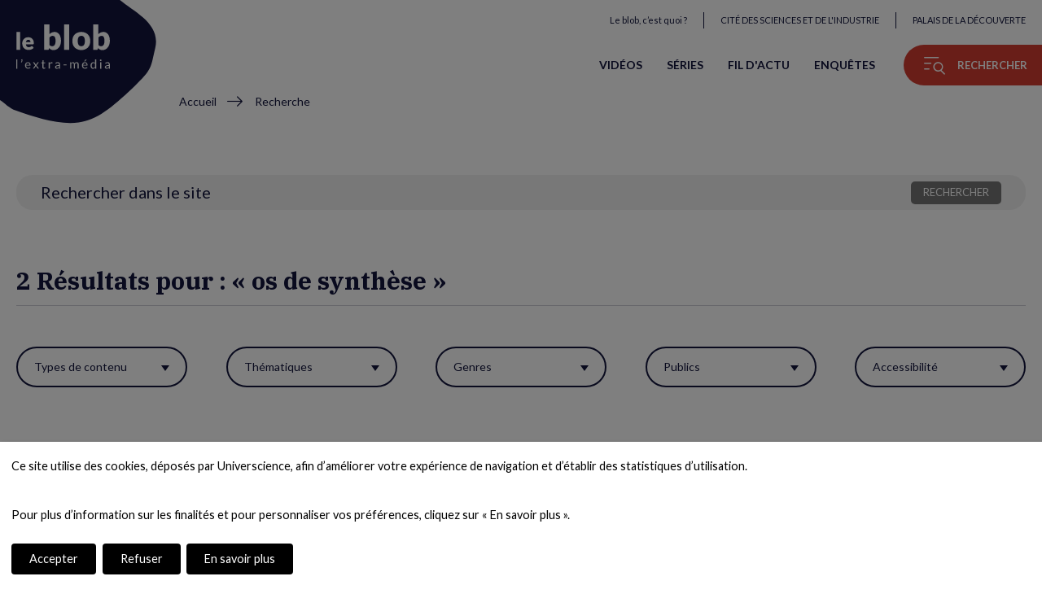

--- FILE ---
content_type: text/html; charset=UTF-8
request_url: https://leblob.fr/recherche?tags=os%20de%20synth%C3%A8se
body_size: 16844
content:
<!DOCTYPE html>
<html lang="fr" dir="ltr" prefix="og: https://ogp.me/ns#">
  <head>
    <meta charset="utf-8" />
<link rel="canonical" href="https://leblob.fr/recherche" />
<meta property="og:title" content="Recherche | Le blob, l&#039;extra-média" />
<meta property="og:image" content="https://leblob.fr/themes/custom/blob/images/source/blob-extra-magazine-home.jpg" />
<meta name="twitter:card" content="summary_large_image" />
<meta name="twitter:site" content="@leblob_" />
<meta name="Generator" content="Drupal 10 (https://www.drupal.org)" />
<meta name="MobileOptimized" content="width" />
<meta name="HandheldFriendly" content="true" />
<meta name="viewport" content="width=device-width, initial-scale=1.0" />
<link rel="icon" href="/themes/custom/blob/images/favicon/favicon.ico" type="image/vnd.microsoft.icon" />

    <title>Recherche | Le blob, l&#039;extra-média</title>
    <link rel="stylesheet" media="all" href="/sites/default/files/css/css_PvMVyzGpu-WHPag4PapMHF44eQaaqIwqdVck6l8iMH0.css?delta=0&amp;language=fr&amp;theme=blob&amp;include=eJw1x0EKgDAMBdELFXMkaetXAqmRpFr19BbRzWMmoVbYiHNTxzTOLH2dFqywKCGJJlo6fzsEuRrnbxtvsJDVQKtaicI3gl9eUShFRzgYzel1KDrtggc1GSzV" />
<link rel="stylesheet" media="all" href="/sites/default/files/css/css_HfwY7LDiO6jS-v4ECwLRltjM1qzJoRfkPXUZNSSp8TY.css?delta=1&amp;language=fr&amp;theme=blob&amp;include=eJw1x0EKgDAMBdELFXMkaetXAqmRpFr19BbRzWMmoVbYiHNTxzTOLH2dFqywKCGJJlo6fzsEuRrnbxtvsJDVQKtaicI3gl9eUShFRzgYzel1KDrtggc1GSzV" />
<link rel="stylesheet" media="print" href="/sites/default/files/css/css_hbQizVxEEW3cGbxdd-dD-MWu3EeNykIIh8ZfxJVJoWQ.css?delta=2&amp;language=fr&amp;theme=blob&amp;include=eJw1x0EKgDAMBdELFXMkaetXAqmRpFr19BbRzWMmoVbYiHNTxzTOLH2dFqywKCGJJlo6fzsEuRrnbxtvsJDVQKtaicI3gl9eUShFRzgYzel1KDrtggc1GSzV" />

    <script type="application/json" data-drupal-selector="drupal-settings-json">{"path":{"baseUrl":"\/","pathPrefix":"","currentPath":"recherche","currentPathIsAdmin":false,"isFront":false,"currentLanguage":"fr","currentQuery":{"tags":"os de synth\u00e8se"}},"pluralDelimiter":"\u0003","suppressDeprecationErrors":true,"ajaxTrustedUrl":{"\/recherche":true},"user":{"uid":0,"permissionsHash":"b308ccabfb308c396f3712f8d4ca1fd9d89a05d3d8af1570d9de0784eb23e649"}}</script>
<script src="/sites/default/files/js/js_6r1EfsNmjM0zjNI1aHvMIFks0LnrVKNMalv2ihAyW9k.js?scope=header&amp;delta=0&amp;language=fr&amp;theme=blob&amp;include=eJxtikEOgCAMBD9EwpMIxZU0qULaoj5fDurJy2RnMwR3aMLVm2FJK8tUi3l4SzZoYw_0n1Ts0CyBpFGsE--2ok1EceB7ICiuXB49uUNvwkswPg"></script>


    <!-- Google Tag Manager -->
    <noscript><iframe src="//www.googletagmanager.com/ns.html?id=GTM-PHXHF4" height="0" width="0" style="display:none;visibility:hidden"></iframe></noscript>
    <script
      type="opt-in"
      data-type="application/javascript"
      data-name="google-tag-manager">
      (function(w,d,s,l,i){w[l]=w[l]||[];w[l].push({'gtm.start':
      new Date().getTime(),event:'gtm.js'});var f=d.getElementsByTagName(s)[0],
      j=d.createElement(s),dl=l!='dataLayer'?'&l='+l:'';j.async=true;j.src=
      '//www.googletagmanager.com/gtm.js?id='+i+dl;f.parentNode.insertBefore(j,f);
      })(window,document,'script','dataLayer','GTM-PHXHF4');
    </script>
    <!-- End Google Tag Manager -->

    <!-- Meta Pixel Code -->
    <script>
      !function(f,b,e,v,n,t,s)
      {if(f.fbq)return;n=f.fbq=function(){n.callMethod?
      n.callMethod.apply(n,arguments):n.queue.push(arguments)};
      if(!f._fbq)f._fbq=n;n.push=n;n.loaded=!0;n.version='2.0';
      n.queue=[];t=b.createElement(e);t.async=!0;
      t.src=v;s=b.getElementsByTagName(e)[0];
      s.parentNode.insertBefore(t,s)}(window, document,'script',
      'https://connect.facebook.net/en_US/fbevents.js');
      fbq('init', '838842770900356');
    </script>
    <!-- End Meta Pixel Code -->

    <script type="opt-in" data-type="application/javascript" data-name="meta-pixel">
      fbq('track', 'PageView');
    </script>

    <!-- Polyfill for hub New masonry -->
    <script crossorigin="anonymous" src="https://polyfill.io/v3/polyfill.min.js?features=default%2CPromise%2CPromise.prototype.finally%2CArray.isArray"></script>
  </head>
          
  <body class="page-recherche section-recherche not-logged-in role--anonymous">
    <div id="page-top">
      <a href="#main" class="skip-link go-to-content">Aller sur le contenu</a>
      <a href="#block-blob-main-menu" class="skip-link go-to-navigation">Aller sur le menu</a>
    </div>

    <div id="app">       
        <div class="dialog-off-canvas-main-canvas" data-off-canvas-main-canvas>
    

              
                

<!-- ______________________ HEADER _______________________ -->
  <header id="header" class="container-wrapper" role="banner">
                  
      


<div id="block-blob-branding" class="block block-system block-system-branding-block block-blob-branding">
  
    
        <a href="/" title="Accueil" rel="home" class="site-logo">
       
  <svg xmlns="http://www.w3.org/2000/svg" viewBox="0 0 200 170" class="animated_logo_background" width="200" height="170" aria-hidden="true">
    <path class="svg_logo_background" d="M-27-20c0.5-1.7,130.2,9.5,131,10c7,4.5,75,8.8,78.1,38.3c2.1,20.6,9.4,39.2-9.4,64.3c-22.4,30-47.6,47.2-70.7,47.2c-19.1,0-37.7-15.8-59.5-22.5C22.3,112-8.2,132.8-27.1,144C-37.1,150-28.2-16.2-27-20z"/>
  </svg>

      <svg xmlns="http://www.w3.org/2000/svg" viewBox="0 0 260 124" class="logo-text"><title>le blob, l'extra-média</title><path d="M3.1 97v25.6H0V97h3.1zM16.3 96.4c.3.6.6 1.1.7 1.7.2.6.2 1.1.2 1.7 0 1.1-.3 2.1-.8 3-.5 1-1.2 1.8-2.1 2.6l-1-.6c-.1-.1-.2-.1-.2-.2v-.2c0-.2.1-.3.2-.4.2-.2.4-.5.5-.7.2-.3.3-.5.5-.8l.3-.9c.1-.3.1-.6.1-1s-.1-.8-.2-1.1c-.1-.4-.3-.8-.6-1.3-.1-.1-.1-.3-.1-.4 0-.3.2-.5.5-.6l2-.8zM32.4 104.7c1.1 0 2 .2 2.9.5.9.4 1.7.9 2.3 1.5.6.7 1.2 1.5 1.5 2.5.4 1 .5 2.1.5 3.3 0 .5-.1.8-.2 1-.1.2-.3.2-.6.2H27.3c0 1.1.2 2.1.5 2.9.3.8.7 1.5 1.1 2.1.5.6 1.1 1 1.7 1.2.7.3 1.4.4 2.3.4.8 0 1.4-.1 2-.3.6-.2 1-.4 1.5-.6.4-.2.7-.4 1-.6.3-.2.5-.3.7-.3.3 0 .5.1.6.3l.9 1.1c-.4.5-.8.9-1.4 1.2-.5.3-1.1.6-1.7.8-.6.2-1.2.4-1.9.5-.6.1-1.3.2-1.9.2-1.2 0-2.3-.2-3.4-.6-1-.4-1.9-1-2.7-1.8-.7-.8-1.3-1.8-1.7-2.9-.4-1.2-.6-2.5-.6-4 0-1.2.2-2.4.6-3.4.4-1.1.9-2 1.6-2.8.7-.8 1.6-1.4 2.6-1.8.9-.3 2.1-.6 3.3-.6zm.1 2.3c-1.5 0-2.7.4-3.5 1.3-.9.9-1.4 2.1-1.6 3.6H37c0-.7-.1-1.4-.3-2s-.5-1.1-.9-1.5c-.4-.4-.8-.8-1.4-1s-1.2-.4-1.9-.4zM52.3 113.6l-5.9-8.6h3c.3 0 .4 0 .6.1l.3.3 4.3 6.6c.1-.3.3-.6.5-1l3.8-5.6c.1-.2.2-.3.3-.4.1-.1.3-.1.4-.1h2.9l-5.9 8.4 6.2 9.2h-3c-.3 0-.5-.1-.6-.2l-.4-.4-4.4-6.9c-.1.3-.2.6-.4.9l-4.1 6c-.1.2-.2.3-.4.4-.1.1-.3.2-.5.2h-2.8l6.1-8.9zM76.7 122.9c-1.4 0-2.5-.4-3.2-1.2-.7-.8-1.1-1.9-1.1-3.4v-10.8h-2.1c-.2 0-.3-.1-.5-.2-.1-.1-.2-.3-.2-.5v-1.2l2.9-.4.7-5.4c0-.2.1-.3.2-.4.1-.1.3-.2.5-.2h1.6v6.1h5v2.2h-5v10.6c0 .7.2 1.3.5 1.7.4.4.8.5 1.4.5.3 0 .6 0 .8-.1l.6-.3c.2-.1.3-.2.4-.3.1-.1.2-.1.3-.1.2 0 .3.1.4.3l.9 1.5c-.5.5-1.2.9-1.9 1.2-.7.3-1.4.4-2.2.4zM89.9 122.6V105h1.8c.3 0 .6.1.7.2.1.1.2.3.3.7l.2 2.7c.6-1.2 1.3-2.2 2.2-2.9.9-.7 1.9-1 3.1-1 .5 0 .9.1 1.3.2s.8.3 1.1.5l-.4 2.3c-.1.3-.3.4-.5.4s-.4-.1-.7-.2c-.3-.1-.8-.2-1.4-.2-1.1 0-2 .3-2.7.9-.7.6-1.3 1.5-1.8 2.7v11.2h-3.2zM121.7 122.6h-1.4c-.3 0-.5 0-.7-.1-.2-.1-.3-.3-.4-.6l-.3-1.6c-.5.4-.9.8-1.4 1.1-.4.3-.9.6-1.4.8-.5.2-1 .4-1.6.5-.6.1-1.2.2-1.8.2-.7 0-1.3-.1-1.9-.3s-1.1-.5-1.6-.9c-.4-.4-.8-.9-1.1-1.5-.3-.6-.4-1.3-.4-2.1 0-.7.2-1.4.6-2 .4-.6 1-1.2 1.9-1.7.9-.5 2-.9 3.3-1.2s3.1-.5 5.1-.5v-1.4c0-1.4-.3-2.4-.9-3.1-.6-.7-1.5-1.1-2.6-1.1-.8 0-1.4.1-1.9.3-.5.2-1 .4-1.3.6-.4.2-.7.5-1 .6-.3.2-.5.3-.8.3-.2 0-.4-.1-.5-.2-.2-.1-.3-.2-.4-.4l-.6-1c1-.9 2-1.6 3.1-2.1s2.4-.7 3.7-.7c1 0 1.9.2 2.6.5.8.3 1.4.8 1.9 1.4.5.6.9 1.3 1.2 2.1.3.8.4 1.7.4 2.7v11.4zm-8-1.9c.5 0 1-.1 1.5-.2s.9-.3 1.3-.5.8-.4 1.1-.7c.4-.3.7-.6 1.1-1v-3.6c-1.4 0-2.6.1-3.6.3-1 .2-1.8.4-2.4.7-.6.3-1.1.6-1.4 1-.3.4-.4.8-.4 1.3s.1.9.2 1.2c.2.3.4.6.6.8.3.2.6.4.9.5.3.2.7.2 1.1.2zM131.2 110.9h8.6v2.6h-8.6v-2.6zM149.6 122.6V105h1.8c.4 0 .7.2.8.6l.2 1.8c.6-.8 1.4-1.5 2.2-2 .8-.5 1.7-.8 2.8-.8 1.2 0 2.2.3 2.9 1 .7.7 1.3 1.6 1.6 2.7.2-.6.6-1.2 1-1.7s.8-.8 1.3-1.1c.5-.3 1-.5 1.6-.7s1.1-.2 1.7-.2c.9 0 1.8.1 2.5.4.7.3 1.3.7 1.8 1.3.5.6.9 1.3 1.2 2.1.3.8.4 1.8.4 2.8v11.2h-3.1v-11.2c0-1.4-.3-2.4-.9-3.1-.6-.7-1.5-1.1-2.6-1.1-.5 0-1 .1-1.5.3-.5.2-.9.4-1.2.8-.3.3-.6.8-.8 1.3-.2.5-.3 1.1-.3 1.8v11.2h-3v-11.2c0-1.4-.3-2.5-.9-3.2-.6-.7-1.4-1-2.5-1-.8 0-1.5.2-2.1.6-.7.4-1.3 1-1.8 1.7v13.1h-3.1zM190.7 104.7c1.1 0 2 .2 2.9.5.9.4 1.7.9 2.3 1.5.6.7 1.2 1.5 1.5 2.5.4 1 .5 2.1.5 3.3 0 .5-.1.8-.2 1-.1.2-.3.2-.6.2h-11.7c0 1.1.2 2.1.5 2.9.3.8.7 1.5 1.1 2.1.5.6 1.1 1 1.7 1.2.7.3 1.4.4 2.3.4.8 0 1.4-.1 2-.3.6-.2 1-.4 1.5-.6.4-.2.7-.4 1-.6.3-.2.5-.3.7-.3.3 0 .5.1.6.3l.9 1.1c-.4.5-.8.9-1.4 1.2-.5.3-1.1.6-1.7.8-.6.2-1.2.4-1.9.5-.6.1-1.3.2-1.9.2-1.2 0-2.3-.2-3.4-.6-1-.4-1.9-1-2.7-1.8-.7-.8-1.3-1.8-1.7-2.9-.4-1.2-.6-2.5-.6-4 0-1.2.2-2.4.6-3.4.4-1.1.9-2 1.6-2.8.7-.8 1.6-1.4 2.6-1.8 1.1-.3 2.2-.6 3.5-.6zm.1 2.3c-1.5 0-2.7.4-3.5 1.3-.9.9-1.4 2.1-1.6 3.6h9.6c0-.7-.1-1.4-.3-2s-.5-1.1-.9-1.5c-.4-.4-.8-.8-1.4-1-.6-.3-1.2-.4-1.9-.4zm5-9.6l-4.1 4.5c-.2.2-.3.3-.5.4s-.4.1-.6.1h-1.8l2.6-4.2c.2-.3.3-.5.5-.6.2-.1.5-.2.8-.2h3.1zM219.9 122.6c-.4 0-.7-.2-.8-.6l-.3-2.1c-.8.9-1.6 1.6-2.6 2.2-1 .6-2.1.8-3.3.8-1 0-1.9-.2-2.7-.6-.8-.4-1.5-1-2.1-1.7-.6-.8-1-1.7-1.3-2.8-.3-1.1-.5-2.4-.5-3.9 0-1.3.2-2.5.5-3.6s.8-2.1 1.5-2.9c.7-.8 1.5-1.5 2.4-1.9.9-.5 2-.7 3.2-.7 1.1 0 2 .2 2.8.5.8.4 1.4.9 2.1 1.5V97h3.1v25.6h-2zm-6-2.2c1 0 1.9-.2 2.7-.7.8-.5 1.5-1.1 2.1-2v-8.5c-.6-.8-1.2-1.3-1.9-1.6-.7-.3-1.4-.5-2.3-.5-1.6 0-2.9.6-3.8 1.8-.9 1.2-1.3 2.8-1.3 5 0 1.1.1 2.1.3 2.9.2.8.5 1.5.9 2s.9.9 1.4 1.2c.6.3 1.2.4 1.9.4zM236.7 99.5c0 .3-.1.6-.2.8-.1.3-.3.5-.5.7-.2.2-.4.4-.7.5-.3.1-.6.2-.9.2s-.6-.1-.8-.2c-.3-.1-.5-.3-.7-.5-.2-.2-.4-.4-.5-.7-.1-.3-.2-.5-.2-.8 0-.3.1-.6.2-.9.1-.3.3-.5.5-.7.2-.2.4-.4.7-.5.3-.1.5-.2.8-.2s.6.1.9.2c.3.1.5.3.7.5.2.2.4.4.5.7.1.3.2.6.2.9zm-.7 5.5v17.6h-3.1V105h3.1zM260 122.6h-1.4c-.3 0-.5 0-.7-.1-.2-.1-.3-.3-.4-.6l-.3-1.6c-.5.4-.9.8-1.4 1.1-.4.3-.9.6-1.4.8-.5.2-1 .4-1.6.5-.6.1-1.2.2-1.8.2-.7 0-1.3-.1-1.9-.3-.6-.2-1.1-.5-1.6-.9-.4-.4-.8-.9-1.1-1.5-.3-.6-.4-1.3-.4-2.1 0-.7.2-1.4.6-2s1-1.2 1.9-1.7c.9-.5 2-.9 3.3-1.2s3.1-.5 5.1-.5v-1.4c0-1.4-.3-2.4-.9-3.1-.6-.7-1.5-1.1-2.6-1.1-.8 0-1.4.1-1.9.3-.5.2-1 .4-1.3.6-.4.2-.7.5-1 .6-.3.2-.5.3-.8.3-.2 0-.4-.1-.5-.2-.2-.1-.3-.2-.4-.4l-.6-1c1-.9 2-1.6 3.1-2.1s2.4-.7 3.7-.7c1 0 1.9.2 2.6.5.8.3 1.4.8 1.9 1.4.5.6.9 1.3 1.2 2.1.3.8.4 1.7.4 2.7v11.4zm-8.1-1.9c.5 0 1-.1 1.5-.2s.9-.3 1.3-.5.8-.4 1.1-.7c.4-.3.7-.6 1.1-1v-3.6c-1.4 0-2.6.1-3.6.3-1 .2-1.8.4-2.4.7-.6.3-1.1.6-1.4 1s-.4.8-.4 1.3.1.9.2 1.2.4.6.6.8c.3.2.6.4.9.5.3.2.7.2 1.1.2z"/><g><path  d="M10.5 21v49.2H.3V21h10.2zM33.3 35.6c2.3 0 4.3.4 6.2 1.1s3.5 1.7 4.8 3.1c1.3 1.3 2.4 3 3.2 4.9.8 1.9 1.1 4.1 1.1 6.6 0 .8 0 1.4-.1 1.9s-.2.9-.4 1.2c-.2.3-.4.5-.7.6H26.6c.3 2.9 1.2 4.9 2.6 6.2 1.4 1.3 3.2 1.9 5.4 1.9 1.2 0 2.2-.1 3.1-.4.9-.3 1.6-.6 2.3-1 .7-.4 1.3-.7 1.8-1 .6-.3 1.1-.4 1.8-.4.8 0 1.4.3 1.8.9l3 3.7c-1.1 1.2-2.2 2.2-3.4 2.9-1.2.8-2.5 1.3-3.7 1.8-1.3.4-2.6.7-3.8.9-1.3.2-2.5.2-3.7.2-2.4 0-4.6-.4-6.7-1.2-2.1-.8-3.9-1.9-5.5-3.5-1.6-1.5-2.8-3.4-3.7-5.7-.9-2.3-1.4-4.9-1.4-8 0-2.3.4-4.4 1.2-6.5.8-2 1.9-3.8 3.4-5.4 1.5-1.5 3.2-2.8 5.3-3.7 1.9-.6 4.3-1.1 6.9-1.1zm.2 7.1c-2 0-3.5.6-4.6 1.7-1.1 1.1-1.8 2.7-2.2 4.8h12.7c0-.8-.1-1.6-.3-2.4-.2-.8-.5-1.5-1-2.1-.5-.6-1.1-1.1-1.9-1.5-.7-.4-1.6-.5-2.7-.5z"/></g><g><path d="M77.7 70.4V0h14.6v26.8c1.8-1.8 3.9-3.2 6.2-4.3 2.3-1.1 5-1.6 8.1-1.6 2.5 0 4.9.5 7 1.6 2.2 1.1 4 2.7 5.6 4.8 1.6 2.1 2.8 4.7 3.7 7.8.9 3.1 1.3 6.6 1.3 10.5 0 3.7-.5 7-1.5 10.2-1 3.1-2.4 5.8-4.3 8.1-1.8 2.3-4 4.1-6.6 5.4s-5.4 1.9-8.5 1.9c-1.4 0-2.7-.1-3.9-.4-1.1-.3-2.2-.7-3.1-1.2-1-.5-1.8-1.1-2.6-1.9-.8-.7-1.6-1.5-2.3-2.3l-.5 2.4c-.2 1-.6 1.7-1.2 2.1-.6.4-1.3.6-2.3.6h-9.7zm23.7-38.6c-1.1 0-2 .1-2.9.3-.9.2-1.7.5-2.4.9s-1.4.9-2 1.4c-.6.6-1.3 1.2-1.9 2v20.7c1.1 1.2 2.3 2.1 3.6 2.6 1.3.5 2.6.7 4 .7 1.3 0 2.6-.3 3.7-.8s2.1-1.4 2.9-2.6c.8-1.2 1.5-2.7 2-4.6.5-1.9.7-4.2.7-6.9 0-2.6-.2-4.7-.6-6.5-.4-1.8-.9-3.2-1.6-4.3-.7-1.1-1.5-1.9-2.4-2.3-.9-.3-1.9-.6-3.1-.6zM147.2 0v70.4h-14.6V0h14.6zM180.7 20.9c3.7 0 7.1.6 10.1 1.7 3 1.2 5.6 2.8 7.8 5s3.9 4.8 5.1 7.9c1.2 3.1 1.8 6.6 1.8 10.4 0 3.9-.6 7.4-1.8 10.5-1.2 3.1-2.9 5.8-5.1 7.9-2.2 2.2-4.8 3.9-7.8 5-3 1.2-6.4 1.8-10.1 1.8-3.7 0-7.1-.6-10.2-1.8-3.1-1.2-5.7-2.9-7.9-5-2.2-2.2-3.9-4.8-5.1-7.9-1.2-3.1-1.8-6.6-1.8-10.5 0-3.9.6-7.3 1.8-10.4s2.9-5.7 5.1-7.9c2.2-2.2 4.8-3.8 7.9-5 3.1-1.2 6.4-1.7 10.2-1.7zm0 39.4c3.4 0 5.8-1.2 7.4-3.5 1.6-2.4 2.4-6 2.4-10.8 0-4.8-.8-8.4-2.4-10.8-1.6-2.3-4-3.5-7.4-3.5-3.4 0-6 1.2-7.6 3.5-1.6 2.4-2.4 5.9-2.4 10.8 0 4.8.8 8.4 2.4 10.8 1.6 2.3 4.1 3.5 7.6 3.5zM213.5 70.4V0H228v26.8c1.8-1.8 3.9-3.2 6.2-4.3 2.3-1.1 5-1.6 8.1-1.6 2.5 0 4.9.5 7 1.6 2.2 1.1 4 2.7 5.6 4.8 1.6 2.1 2.8 4.7 3.7 7.8.9 3.1 1.3 6.6 1.3 10.5 0 3.7-.5 7-1.5 10.2-1 3.1-2.4 5.8-4.3 8.1-1.8 2.3-4 4.1-6.6 5.4s-5.4 1.9-8.5 1.9c-1.4 0-2.7-.1-3.9-.4-1.1-.3-2.2-.7-3.1-1.2-1-.5-1.8-1.1-2.6-1.9-.8-.7-1.6-1.5-2.3-2.3l-.5 2.4c-.2 1-.6 1.7-1.2 2.1-.6.4-1.3.6-2.3.6h-9.6zm23.8-38.6c-1.1 0-2 .1-2.9.3-.9.2-1.7.5-2.4.9s-1.4.9-2 1.4c-.6.6-1.3 1.2-1.9 2v20.7c1.1 1.2 2.3 2.1 3.6 2.6 1.3.5 2.6.7 4 .7 1.3 0 2.6-.3 3.7-.8s2.1-1.4 2.9-2.6c.8-1.2 1.5-2.7 2-4.6.5-1.9.7-4.2.7-6.9 0-2.6-.2-4.7-.6-6.5-.4-1.8-.9-3.2-1.6-4.3-.7-1.1-1.5-1.9-2.4-2.3-.9-.3-2-.6-3.1-.6z"/></g></svg>

          </a>
        <label for="blob_branding-button" class="visually-hidden">Animation du logo</label>
    <button type="button" id="blob_branding-button" class="toggleAnimation" aria-pressed="true">
      <span>Arrêter l'animation</span>
      <span>Démarrer l'animation</span>
    </button>
    </div>

            <div class="right">
        
  

<div id="block-menu-universcience" class="block block-menu navigation menu--universcience block-menu-universcience">
      
  

        
              <ul class="menu">
                          <li class="menu-item">
        <a href="/le-blob-c-est-quoi" data-drupal-link-system-path="node/3809">Le blob, c’est quoi ? </a>
              </li>
                                            <li class="menu-item menu-item--external-link">
        <a href="http://www.cite-sciences.fr">Cité des Sciences et de l&#039;Industrie</a>
              </li>
                                            <li class="menu-item menu-item--external-link">
        <a href="http://www.palais-decouverte.fr">Palais de la Découverte</a>
              </li>
        </ul>
  


  </div>

        
  
                    
<nav id="block-blob-main-menu" role="navigation" aria-labelledby="block-blob-main-menu-title" class="block block-menu navigation menu--main block-blob-main-menu">
                  <p id="block-blob-main-menu-title" hidden="">Navigation principale</p>
        
  

        
              <ul class="menu">
                          <li class="menu-item">
        <a href="/videos" data-drupal-link-system-path="node/7773">Vidéos</a>
              </li>
                      <li class="menu-item">
        <a href="/series" data-drupal-link-system-path="node/60">Séries</a>
              </li>
                      <li class="menu-item">
        <a href="/actualites" data-drupal-link-system-path="node/57">Fil d&#039;actu</a>
              </li>
                      <li class="menu-item">
        <a href="/enquetes" data-drupal-link-system-path="node/26">Enquêtes</a>
              </li>
        </ul>
  


  </nav>

        <button id="explorer-navigation" type="button" data-modal="navigation" class="menu-button md-trigger">
          <span class="icon icon-menu" aria-hidden="true"></span>
          <span class="button-title">Rechercher</span>
        </button>
      </div>
      
      


<div id="block-blob-breadcrumbs" class="block block-system block-system-breadcrumb-block block-blob-breadcrumbs">
  
    
        <nav class="breadcrumb" role="navigation" aria-labelledby="system-breadcrumb">
    <span id="system-breadcrumb" class="visually-hidden">Fil d'Ariane</span>
    <ol>
          <li>
                  <a href="/">Accueil</a>
              </li>
          <li>
                  Recherche
              </li>
        </ol>
  </nav>

  </div>

      </header><!-- /#header -->

  <aside class="sidebar">
    	
	
                


<div id="block-social-sidebar" class="block block-fixed-block-content block-block-content-view- block-block-content-type-social-links block-block-content-view-type-social-links- block-block-content-id-social-sidebar block-block-content-id-view-social-sidebar- block-fixed-block-content-social-links-sidebar block-social-sidebar">
  
    
      

      
  
<ul class="networks">
      <li>
                              
                                    
                <a target="_blank" href="https://www.youtube.com/user/universcienceTV" class="social-link youtube-link">
          <span class="icon icon-youtube" aria-hidden="true"></span>
          <span class= "link-title visually-hidden">Nous suivre sur YouTube (nouvelle fenêtre)</span>
        </a>
          </li>
      <li>
                                            
                                    
                <a target="_blank" href="https://www.instagram.com/leblob.fr/" class="social-link youtube-link instagram-link">
          <span class="icon icon-instagram" aria-hidden="true"></span>
          <span class= "link-title visually-hidden">Nous suivre sur Instagram (nouvelle fenêtre)</span>
        </a>
          </li>
      <li>
                                            
                                    
                <a target="_blank" href="https://www.facebook.com/leblobfr/" class="social-link youtube-link instagram-link facebook-link">
          <span class="icon icon-facebook" aria-hidden="true"></span>
          <span class= "link-title visually-hidden">Nous suivre sur Facebook (nouvelle fenêtre)</span>
        </a>
          </li>
      <li>
                                            
                                    
                <a target="_blank" href="https://twitter.com/leblob_" class="social-link youtube-link instagram-link facebook-link twitter-link">
          <span class="icon icon-twitter" aria-hidden="true"></span>
          <span class= "link-title visually-hidden">Nous suivre sur Twitter (nouvelle fenêtre)</span>
        </a>
          </li>
  		          <li>
        <a href="/rss/blob" class="social-link rss-link">
        <span class="icon icon-rss" aria-hidden="true"></span>
        <span class="link-title visually-hidden">Flux RSS</span>
        </a>
      </li>
    </ul>

  </div>

                


<div id="block-logos-sidebar" class="block block-fixed-block-content block-block-content-view- block-block-content-type-logos block-block-content-view-type-logos- block-block-content-id-logos-sidebar block-block-content-id-view-logos-sidebar- block-fixed-block-content-logos block-logos-sidebar">
  <a href="http://www.cite-sciences.fr" rel="0" target="0">
    <img src="/themes/custom/blob/images/logo_cite_sciences_industrie.svg" alt="Cité des sciences et de l'industrie (nouvelle fenêtre)" loading="lazy">
  </a>
  <a href="http://www.palais-decouverte.fr" rel="0" target="0">
    <img src="/themes/custom/blob/images/PLD_blanc-cropped.svg" alt="Palais de la découverte (nouvelle fenêtre)" loading="lazy">
  </a>
</div>

	
	<ul class="language-switcher">
																															<li>
			<a href="/" class="language-link active-lang" hreflang="fr" lang="fr" data-drupal-link-system-path="<front>">fr</a>
		</li>
																												<li>
			<a href="/en" class="language-link active-lang" hreflang="en" lang="en" data-drupal-link-system-path="<front>">en</a>
		</li>
	</ul>

  </aside>

<!-- ______________________ MAIN _______________________ -->
<main id="main" role="main">
  
  
    
        


<div id="block-blob-content" class="block block-system block-system-main-block block-blob-content block-recherche-content">
  
    
      


  
    


        
<div class="container-wrapper view view-search view-display-id-page-list js-view-dom-id-5a94f3b74c56e71c2168b25b3fa30a2a67f97fbe964e2d0c1df46f22f2aee106 search-wrapper">
  		<div class="container">
					<header class="view-header full-header">
				
				<h1 class="visually-hidden">Recherche</h1>
				
				<h2 class="block-title">
																		2
												Résultats pour :
						«&nbsp;os de synthèse&nbsp;»
									</h2>
			</header>
		 
		
		<div class="view-filters">
			<p class="visually-hidden">Utiliser ces filtres pour réactualiser la page.</p>
      <form class="views-exposed-form bef-exposed-form" data-bef-auto-submit-full-form="" data-bef-auto-submit="" data-bef-auto-submit-delay="500" data-drupal-selector="views-exposed-form-search-page-list-exposed" action="/recherche" method="get" id="views-exposed-form-search-page-list-exposed" accept-charset="UTF-8" role="search">
  





<div class="js-form-item form-item js-form-type-textfield form-item-keys js-form-item-keys">
      
                <input title="Rechercher dans le site" data-drupal-selector="edit-keys" type="text" id="edit-keys--2" name="keys" value="" maxlength="128" placeholder="Rechercher dans le site" class="form-text" />

              </div>






<div class="js-form-item form-item js-form-type-select form-item-type js-form-item-type">
      
                <select data-drupal-selector="edit-type" id="edit-type--2" name="type" class="form-select"><option value="All" selected="selected">Types de contenu</option><option value="news">Actualité</option><option value="archive">Archive</option><option value="investigation">Enquête</option><option value="focus">Focus</option><option value="serie">Série</option><option value="video">Vidéo</option></select>
              </div>






<div class="js-form-item form-item js-form-type-select form-item-thematic js-form-item-thematic">
      
                <select data-drupal-selector="edit-thematic" id="edit-thematic--2" name="thematic" class="form-select"><option value="All" selected="selected">Thématiques</option><option value="1">Archéo &amp; Paléonto</option><option value="2">Art &amp; science</option><option value="3">Astro &amp; Espace</option><option value="6">Environnement &amp; Nature</option><option value="4">Fondamental</option><option value="5">Histoire des sciences</option><option value="7">Santé</option><option value="8">Société</option><option value="9">Techno</option><option value="10">Terre</option></select>
              </div>






<div class="js-form-item form-item js-form-type-select form-item-genre js-form-item-genre">
      
                <select data-drupal-selector="edit-genre" id="edit-genre--2" name="genre" class="form-select"><option value="All" selected="selected">Genres</option><option value="26">360</option><option value="15">Animation</option><option value="24">Audio</option><option value="21">Conférence</option><option value="14">Court</option><option value="17">Débat</option><option value="20">Documentaire</option><option value="16">Enquête</option><option value="23">Fiction</option><option value="19">Image de science</option><option value="12">Interview</option><option value="18">Médiation</option><option value="11">News</option><option value="22">Portrait</option><option value="25">Quiz</option><option value="13">Reportage</option><option value="27">Webdoc</option></select>
              </div>






<div class="js-form-item form-item js-form-type-select form-item-public js-form-item-public">
      
                <select data-drupal-selector="edit-public" id="edit-public--2" name="public" class="form-select"><option value="All" selected="selected">Publics</option><option value="90">Enfant</option><option value="91">Tout public</option></select>
              </div>






<div class="js-form-item form-item js-form-type-select form-item-accessibility js-form-item-accessibility">
      
                <select data-drupal-selector="edit-accessibility" id="edit-accessibility--2" name="accessibility" class="form-select"><option value="All" selected="selected">Accessibilité</option><option value="96">audiodescription</option><option value="92">LSF</option><option value="94">sous-titres anglais</option><option value="93">sous-titres français</option></select>
              </div>
  



  <div data-drupal-selector="edit-actions" class="form-actions js-form-wrapper form-wrapper" id="edit-actions--2">
    <input data-bef-auto-submit-click="" data-drupal-selector="edit-submit-search-2" type="submit" id="edit-submit-search--2" value="Rechercher" class="button js-form-submit form-submit" />

  </div>


</form>

		</div>

									
             
 



  
<article class="node video node-video video--layout-search-index node--layout-search-index node--layout-teaser-small video--layout-teaser-small">
  <a href="/sante/histoire-dos-version-3d" rel="bookmark" class="image video-image">
    <img loading="lazy" src="/sites/default/files/styles/teaser_small/public/2019-03/A_bord_du_Nanotilus_Histoire_d_os_csv_00010319.jpg?itok=h_jRhHOb" width="170" height="170" alt="Voir la vidéo de Histoire d&amp;#039;os (Version 3D)" />
          <span class="video-button">
              </span>
      </a>

  <div class="content search-index-content">
		<div class="top-info">
                                                    <a href="/videos" class="badge">Vidéo</a>
      <span class="date"><time datetime="2019-03-04T15:13:36Z">4 mars 2019</time></span>
		</div>
  
    
    <h3 class="title video__title search-index-title">
      <a href="/sante/histoire-dos-version-3d" rel="bookmark">Histoire d&#039;os (Version 3D)</a>
    </h3>
    
  </div><!-- /.content -->
</article><!-- /.node -->

                 
 



  
<article class="node video node-video video--layout-search-index node--layout-search-index node--layout-teaser-small video--layout-teaser-small">
  <a href="/sante/histoire-os" rel="bookmark" class="image video-image">
    <img loading="lazy" src="/sites/default/files/styles/teaser_small/public/2019-03/sequence-os-R_csv_00003323.jpg?itok=0ViLePVU" width="170" height="170" alt="Voir la vidéo de Histoire d&amp;#039;os" />
          <span class="video-button">
              </span>
      </a>

  <div class="content search-index-content">
		<div class="top-info">
                                                    <a href="/videos" class="badge">Vidéo</a>
      <span class="date"><time datetime="2019-03-04T15:13:31Z">4 mars 2019</time></span>
		</div>
  
    
    <h3 class="title video__title search-index-title">
      <a href="/sante/histoire-os" rel="bookmark">Histoire d&#039;os</a>
    </h3>
    
  </div><!-- /.content -->
</article><!-- /.node -->

      
					    
		
    
    </div>
	</div>

  </div>



</main><!-- /#main -->

<!-- ______________________ FOOTER _______________________ -->
  <footer id="footer" role="contentinfo">
    <a href="#page-top" id="back-to-top" class="fixed">
      <span class="visually-hidden">Retour en haut</span>
      <svg version="1.1" xmlns="http://www.w3.org/2000/svg" viewBox="0 0 32 32" aria-hidden="true">
        <path d="M15.891 0c-0.059 0-0.119 0.011-0.185 0.017s-0.122 0-0.185 0.019h-0.013c-0.054 0.011-0.104 0.032-0.156 0.046v0c-0.059 0.015-0.119 0.032-0.176 0.052h-0.015c-0.059 0.028-0.117 0.057-0.174 0.091-0.048 0.026-0.098 0.046-0.143 0.076h-0.011c-0.089 0.061-0.171 0.13-0.248 0.204-0.011 0.011-0.024 0.019-0.035 0.030v0 0 0l-14.008 14.086c-0.734 0.758-0.714 1.966 0.043 2.7 0.743 0.719 1.924 0.717 2.663-0.007l10.75-10.809v23.585c-0.002 1.053 0.851 1.909 1.905 1.911 1.055 0 1.911-0.853 1.913-1.907v-23.557l10.75 10.811c0.752 0.734 1.963 0.723 2.7-0.032 0.725-0.739 0.725-1.92 0.007-2.663l-14.010-14.086c-0.011-0.011-0.026-0.019-0.037-0.030-0.076-0.074-0.159-0.143-0.248-0.204h-0.011c-0.044-0.030-0.096-0.050-0.143-0.076-0.056-0.033-0.115-0.063-0.174-0.091h-0.015c-0.057-0.020-0.117-0.039-0.176-0.052v0c-0.052-0.015-0.104-0.037-0.156-0.046h-0.013c-0.061-0.011-0.122-0.013-0.185-0.019s-0.119-0.017-0.185-0.017v0l-0.028-0.032z"></path>
      </svg>
    </a>

    <div class="footer-newsletter-block container-wrapper" >
      <div class="block-content container">
        <div class="text">
          <h2>Suivez le Blob !</h2>
          <p class="js-form-item form-item js-form-type-item form-item-message js-form-item-message form-no-label">
            Chaque semaine, le meilleur de la science et sans les spams.
          </p>
        </div>
        <iframe src="/newsletter_blob-v2.html" title="Formulaire d'abonnement à la lettre d'information du Blob"></iframe>
        </div>
    </div>

        <div class="footer-bottom container-wrapper">
      <div class="container">
        <div class="left">
          
      

          
<div id="block-footer-branding" class="block block-system block-system-branding-block block-footer-branding">
  
    
        <a href="/" title="Accueil" rel="home" class="site-logo">
          <svg xmlns="http://www.w3.org/2000/svg" viewBox="0 0 200 200" class="animated_logo_background" width="335" height="280" aria-hidden="true">
      <path class="svg_logo_background" d="M-27-20c0.5-1.7,130.2,9.5,131,10c7,4.5,75,8.8,78.1,38.3c2.1,20.6,9.4,39.2-9.4,64.3c-22.4,30-47.6,47.2-70.7,47.2c-19.1,0-37.7-15.8-59.5-22.5C22.3,112-8.2,132.8-27.1,144C-37.1,150-28.2-16.2-27-20z"/>
    </svg>
  
      <svg xmlns="http://www.w3.org/2000/svg" viewBox="0 0 260 124" class="logo-text"><title>le blob, l'extra-média</title><path d="M3.1 97v25.6H0V97h3.1zM16.3 96.4c.3.6.6 1.1.7 1.7.2.6.2 1.1.2 1.7 0 1.1-.3 2.1-.8 3-.5 1-1.2 1.8-2.1 2.6l-1-.6c-.1-.1-.2-.1-.2-.2v-.2c0-.2.1-.3.2-.4.2-.2.4-.5.5-.7.2-.3.3-.5.5-.8l.3-.9c.1-.3.1-.6.1-1s-.1-.8-.2-1.1c-.1-.4-.3-.8-.6-1.3-.1-.1-.1-.3-.1-.4 0-.3.2-.5.5-.6l2-.8zM32.4 104.7c1.1 0 2 .2 2.9.5.9.4 1.7.9 2.3 1.5.6.7 1.2 1.5 1.5 2.5.4 1 .5 2.1.5 3.3 0 .5-.1.8-.2 1-.1.2-.3.2-.6.2H27.3c0 1.1.2 2.1.5 2.9.3.8.7 1.5 1.1 2.1.5.6 1.1 1 1.7 1.2.7.3 1.4.4 2.3.4.8 0 1.4-.1 2-.3.6-.2 1-.4 1.5-.6.4-.2.7-.4 1-.6.3-.2.5-.3.7-.3.3 0 .5.1.6.3l.9 1.1c-.4.5-.8.9-1.4 1.2-.5.3-1.1.6-1.7.8-.6.2-1.2.4-1.9.5-.6.1-1.3.2-1.9.2-1.2 0-2.3-.2-3.4-.6-1-.4-1.9-1-2.7-1.8-.7-.8-1.3-1.8-1.7-2.9-.4-1.2-.6-2.5-.6-4 0-1.2.2-2.4.6-3.4.4-1.1.9-2 1.6-2.8.7-.8 1.6-1.4 2.6-1.8.9-.3 2.1-.6 3.3-.6zm.1 2.3c-1.5 0-2.7.4-3.5 1.3-.9.9-1.4 2.1-1.6 3.6H37c0-.7-.1-1.4-.3-2s-.5-1.1-.9-1.5c-.4-.4-.8-.8-1.4-1s-1.2-.4-1.9-.4zM52.3 113.6l-5.9-8.6h3c.3 0 .4 0 .6.1l.3.3 4.3 6.6c.1-.3.3-.6.5-1l3.8-5.6c.1-.2.2-.3.3-.4.1-.1.3-.1.4-.1h2.9l-5.9 8.4 6.2 9.2h-3c-.3 0-.5-.1-.6-.2l-.4-.4-4.4-6.9c-.1.3-.2.6-.4.9l-4.1 6c-.1.2-.2.3-.4.4-.1.1-.3.2-.5.2h-2.8l6.1-8.9zM76.7 122.9c-1.4 0-2.5-.4-3.2-1.2-.7-.8-1.1-1.9-1.1-3.4v-10.8h-2.1c-.2 0-.3-.1-.5-.2-.1-.1-.2-.3-.2-.5v-1.2l2.9-.4.7-5.4c0-.2.1-.3.2-.4.1-.1.3-.2.5-.2h1.6v6.1h5v2.2h-5v10.6c0 .7.2 1.3.5 1.7.4.4.8.5 1.4.5.3 0 .6 0 .8-.1l.6-.3c.2-.1.3-.2.4-.3.1-.1.2-.1.3-.1.2 0 .3.1.4.3l.9 1.5c-.5.5-1.2.9-1.9 1.2-.7.3-1.4.4-2.2.4zM89.9 122.6V105h1.8c.3 0 .6.1.7.2.1.1.2.3.3.7l.2 2.7c.6-1.2 1.3-2.2 2.2-2.9.9-.7 1.9-1 3.1-1 .5 0 .9.1 1.3.2s.8.3 1.1.5l-.4 2.3c-.1.3-.3.4-.5.4s-.4-.1-.7-.2c-.3-.1-.8-.2-1.4-.2-1.1 0-2 .3-2.7.9-.7.6-1.3 1.5-1.8 2.7v11.2h-3.2zM121.7 122.6h-1.4c-.3 0-.5 0-.7-.1-.2-.1-.3-.3-.4-.6l-.3-1.6c-.5.4-.9.8-1.4 1.1-.4.3-.9.6-1.4.8-.5.2-1 .4-1.6.5-.6.1-1.2.2-1.8.2-.7 0-1.3-.1-1.9-.3s-1.1-.5-1.6-.9c-.4-.4-.8-.9-1.1-1.5-.3-.6-.4-1.3-.4-2.1 0-.7.2-1.4.6-2 .4-.6 1-1.2 1.9-1.7.9-.5 2-.9 3.3-1.2s3.1-.5 5.1-.5v-1.4c0-1.4-.3-2.4-.9-3.1-.6-.7-1.5-1.1-2.6-1.1-.8 0-1.4.1-1.9.3-.5.2-1 .4-1.3.6-.4.2-.7.5-1 .6-.3.2-.5.3-.8.3-.2 0-.4-.1-.5-.2-.2-.1-.3-.2-.4-.4l-.6-1c1-.9 2-1.6 3.1-2.1s2.4-.7 3.7-.7c1 0 1.9.2 2.6.5.8.3 1.4.8 1.9 1.4.5.6.9 1.3 1.2 2.1.3.8.4 1.7.4 2.7v11.4zm-8-1.9c.5 0 1-.1 1.5-.2s.9-.3 1.3-.5.8-.4 1.1-.7c.4-.3.7-.6 1.1-1v-3.6c-1.4 0-2.6.1-3.6.3-1 .2-1.8.4-2.4.7-.6.3-1.1.6-1.4 1-.3.4-.4.8-.4 1.3s.1.9.2 1.2c.2.3.4.6.6.8.3.2.6.4.9.5.3.2.7.2 1.1.2zM131.2 110.9h8.6v2.6h-8.6v-2.6zM149.6 122.6V105h1.8c.4 0 .7.2.8.6l.2 1.8c.6-.8 1.4-1.5 2.2-2 .8-.5 1.7-.8 2.8-.8 1.2 0 2.2.3 2.9 1 .7.7 1.3 1.6 1.6 2.7.2-.6.6-1.2 1-1.7s.8-.8 1.3-1.1c.5-.3 1-.5 1.6-.7s1.1-.2 1.7-.2c.9 0 1.8.1 2.5.4.7.3 1.3.7 1.8 1.3.5.6.9 1.3 1.2 2.1.3.8.4 1.8.4 2.8v11.2h-3.1v-11.2c0-1.4-.3-2.4-.9-3.1-.6-.7-1.5-1.1-2.6-1.1-.5 0-1 .1-1.5.3-.5.2-.9.4-1.2.8-.3.3-.6.8-.8 1.3-.2.5-.3 1.1-.3 1.8v11.2h-3v-11.2c0-1.4-.3-2.5-.9-3.2-.6-.7-1.4-1-2.5-1-.8 0-1.5.2-2.1.6-.7.4-1.3 1-1.8 1.7v13.1h-3.1zM190.7 104.7c1.1 0 2 .2 2.9.5.9.4 1.7.9 2.3 1.5.6.7 1.2 1.5 1.5 2.5.4 1 .5 2.1.5 3.3 0 .5-.1.8-.2 1-.1.2-.3.2-.6.2h-11.7c0 1.1.2 2.1.5 2.9.3.8.7 1.5 1.1 2.1.5.6 1.1 1 1.7 1.2.7.3 1.4.4 2.3.4.8 0 1.4-.1 2-.3.6-.2 1-.4 1.5-.6.4-.2.7-.4 1-.6.3-.2.5-.3.7-.3.3 0 .5.1.6.3l.9 1.1c-.4.5-.8.9-1.4 1.2-.5.3-1.1.6-1.7.8-.6.2-1.2.4-1.9.5-.6.1-1.3.2-1.9.2-1.2 0-2.3-.2-3.4-.6-1-.4-1.9-1-2.7-1.8-.7-.8-1.3-1.8-1.7-2.9-.4-1.2-.6-2.5-.6-4 0-1.2.2-2.4.6-3.4.4-1.1.9-2 1.6-2.8.7-.8 1.6-1.4 2.6-1.8 1.1-.3 2.2-.6 3.5-.6zm.1 2.3c-1.5 0-2.7.4-3.5 1.3-.9.9-1.4 2.1-1.6 3.6h9.6c0-.7-.1-1.4-.3-2s-.5-1.1-.9-1.5c-.4-.4-.8-.8-1.4-1-.6-.3-1.2-.4-1.9-.4zm5-9.6l-4.1 4.5c-.2.2-.3.3-.5.4s-.4.1-.6.1h-1.8l2.6-4.2c.2-.3.3-.5.5-.6.2-.1.5-.2.8-.2h3.1zM219.9 122.6c-.4 0-.7-.2-.8-.6l-.3-2.1c-.8.9-1.6 1.6-2.6 2.2-1 .6-2.1.8-3.3.8-1 0-1.9-.2-2.7-.6-.8-.4-1.5-1-2.1-1.7-.6-.8-1-1.7-1.3-2.8-.3-1.1-.5-2.4-.5-3.9 0-1.3.2-2.5.5-3.6s.8-2.1 1.5-2.9c.7-.8 1.5-1.5 2.4-1.9.9-.5 2-.7 3.2-.7 1.1 0 2 .2 2.8.5.8.4 1.4.9 2.1 1.5V97h3.1v25.6h-2zm-6-2.2c1 0 1.9-.2 2.7-.7.8-.5 1.5-1.1 2.1-2v-8.5c-.6-.8-1.2-1.3-1.9-1.6-.7-.3-1.4-.5-2.3-.5-1.6 0-2.9.6-3.8 1.8-.9 1.2-1.3 2.8-1.3 5 0 1.1.1 2.1.3 2.9.2.8.5 1.5.9 2s.9.9 1.4 1.2c.6.3 1.2.4 1.9.4zM236.7 99.5c0 .3-.1.6-.2.8-.1.3-.3.5-.5.7-.2.2-.4.4-.7.5-.3.1-.6.2-.9.2s-.6-.1-.8-.2c-.3-.1-.5-.3-.7-.5-.2-.2-.4-.4-.5-.7-.1-.3-.2-.5-.2-.8 0-.3.1-.6.2-.9.1-.3.3-.5.5-.7.2-.2.4-.4.7-.5.3-.1.5-.2.8-.2s.6.1.9.2c.3.1.5.3.7.5.2.2.4.4.5.7.1.3.2.6.2.9zm-.7 5.5v17.6h-3.1V105h3.1zM260 122.6h-1.4c-.3 0-.5 0-.7-.1-.2-.1-.3-.3-.4-.6l-.3-1.6c-.5.4-.9.8-1.4 1.1-.4.3-.9.6-1.4.8-.5.2-1 .4-1.6.5-.6.1-1.2.2-1.8.2-.7 0-1.3-.1-1.9-.3-.6-.2-1.1-.5-1.6-.9-.4-.4-.8-.9-1.1-1.5-.3-.6-.4-1.3-.4-2.1 0-.7.2-1.4.6-2s1-1.2 1.9-1.7c.9-.5 2-.9 3.3-1.2s3.1-.5 5.1-.5v-1.4c0-1.4-.3-2.4-.9-3.1-.6-.7-1.5-1.1-2.6-1.1-.8 0-1.4.1-1.9.3-.5.2-1 .4-1.3.6-.4.2-.7.5-1 .6-.3.2-.5.3-.8.3-.2 0-.4-.1-.5-.2-.2-.1-.3-.2-.4-.4l-.6-1c1-.9 2-1.6 3.1-2.1s2.4-.7 3.7-.7c1 0 1.9.2 2.6.5.8.3 1.4.8 1.9 1.4.5.6.9 1.3 1.2 2.1.3.8.4 1.7.4 2.7v11.4zm-8.1-1.9c.5 0 1-.1 1.5-.2s.9-.3 1.3-.5.8-.4 1.1-.7c.4-.3.7-.6 1.1-1v-3.6c-1.4 0-2.6.1-3.6.3-1 .2-1.8.4-2.4.7-.6.3-1.1.6-1.4 1s-.4.8-.4 1.3.1.9.2 1.2.4.6.6.8c.3.2.6.4.9.5.3.2.7.2 1.1.2z"/><g><path  d="M10.5 21v49.2H.3V21h10.2zM33.3 35.6c2.3 0 4.3.4 6.2 1.1s3.5 1.7 4.8 3.1c1.3 1.3 2.4 3 3.2 4.9.8 1.9 1.1 4.1 1.1 6.6 0 .8 0 1.4-.1 1.9s-.2.9-.4 1.2c-.2.3-.4.5-.7.6H26.6c.3 2.9 1.2 4.9 2.6 6.2 1.4 1.3 3.2 1.9 5.4 1.9 1.2 0 2.2-.1 3.1-.4.9-.3 1.6-.6 2.3-1 .7-.4 1.3-.7 1.8-1 .6-.3 1.1-.4 1.8-.4.8 0 1.4.3 1.8.9l3 3.7c-1.1 1.2-2.2 2.2-3.4 2.9-1.2.8-2.5 1.3-3.7 1.8-1.3.4-2.6.7-3.8.9-1.3.2-2.5.2-3.7.2-2.4 0-4.6-.4-6.7-1.2-2.1-.8-3.9-1.9-5.5-3.5-1.6-1.5-2.8-3.4-3.7-5.7-.9-2.3-1.4-4.9-1.4-8 0-2.3.4-4.4 1.2-6.5.8-2 1.9-3.8 3.4-5.4 1.5-1.5 3.2-2.8 5.3-3.7 1.9-.6 4.3-1.1 6.9-1.1zm.2 7.1c-2 0-3.5.6-4.6 1.7-1.1 1.1-1.8 2.7-2.2 4.8h12.7c0-.8-.1-1.6-.3-2.4-.2-.8-.5-1.5-1-2.1-.5-.6-1.1-1.1-1.9-1.5-.7-.4-1.6-.5-2.7-.5z"/></g><g><path d="M77.7 70.4V0h14.6v26.8c1.8-1.8 3.9-3.2 6.2-4.3 2.3-1.1 5-1.6 8.1-1.6 2.5 0 4.9.5 7 1.6 2.2 1.1 4 2.7 5.6 4.8 1.6 2.1 2.8 4.7 3.7 7.8.9 3.1 1.3 6.6 1.3 10.5 0 3.7-.5 7-1.5 10.2-1 3.1-2.4 5.8-4.3 8.1-1.8 2.3-4 4.1-6.6 5.4s-5.4 1.9-8.5 1.9c-1.4 0-2.7-.1-3.9-.4-1.1-.3-2.2-.7-3.1-1.2-1-.5-1.8-1.1-2.6-1.9-.8-.7-1.6-1.5-2.3-2.3l-.5 2.4c-.2 1-.6 1.7-1.2 2.1-.6.4-1.3.6-2.3.6h-9.7zm23.7-38.6c-1.1 0-2 .1-2.9.3-.9.2-1.7.5-2.4.9s-1.4.9-2 1.4c-.6.6-1.3 1.2-1.9 2v20.7c1.1 1.2 2.3 2.1 3.6 2.6 1.3.5 2.6.7 4 .7 1.3 0 2.6-.3 3.7-.8s2.1-1.4 2.9-2.6c.8-1.2 1.5-2.7 2-4.6.5-1.9.7-4.2.7-6.9 0-2.6-.2-4.7-.6-6.5-.4-1.8-.9-3.2-1.6-4.3-.7-1.1-1.5-1.9-2.4-2.3-.9-.3-1.9-.6-3.1-.6zM147.2 0v70.4h-14.6V0h14.6zM180.7 20.9c3.7 0 7.1.6 10.1 1.7 3 1.2 5.6 2.8 7.8 5s3.9 4.8 5.1 7.9c1.2 3.1 1.8 6.6 1.8 10.4 0 3.9-.6 7.4-1.8 10.5-1.2 3.1-2.9 5.8-5.1 7.9-2.2 2.2-4.8 3.9-7.8 5-3 1.2-6.4 1.8-10.1 1.8-3.7 0-7.1-.6-10.2-1.8-3.1-1.2-5.7-2.9-7.9-5-2.2-2.2-3.9-4.8-5.1-7.9-1.2-3.1-1.8-6.6-1.8-10.5 0-3.9.6-7.3 1.8-10.4s2.9-5.7 5.1-7.9c2.2-2.2 4.8-3.8 7.9-5 3.1-1.2 6.4-1.7 10.2-1.7zm0 39.4c3.4 0 5.8-1.2 7.4-3.5 1.6-2.4 2.4-6 2.4-10.8 0-4.8-.8-8.4-2.4-10.8-1.6-2.3-4-3.5-7.4-3.5-3.4 0-6 1.2-7.6 3.5-1.6 2.4-2.4 5.9-2.4 10.8 0 4.8.8 8.4 2.4 10.8 1.6 2.3 4.1 3.5 7.6 3.5zM213.5 70.4V0H228v26.8c1.8-1.8 3.9-3.2 6.2-4.3 2.3-1.1 5-1.6 8.1-1.6 2.5 0 4.9.5 7 1.6 2.2 1.1 4 2.7 5.6 4.8 1.6 2.1 2.8 4.7 3.7 7.8.9 3.1 1.3 6.6 1.3 10.5 0 3.7-.5 7-1.5 10.2-1 3.1-2.4 5.8-4.3 8.1-1.8 2.3-4 4.1-6.6 5.4s-5.4 1.9-8.5 1.9c-1.4 0-2.7-.1-3.9-.4-1.1-.3-2.2-.7-3.1-1.2-1-.5-1.8-1.1-2.6-1.9-.8-.7-1.6-1.5-2.3-2.3l-.5 2.4c-.2 1-.6 1.7-1.2 2.1-.6.4-1.3.6-2.3.6h-9.6zm23.8-38.6c-1.1 0-2 .1-2.9.3-.9.2-1.7.5-2.4.9s-1.4.9-2 1.4c-.6.6-1.3 1.2-1.9 2v20.7c1.1 1.2 2.3 2.1 3.6 2.6 1.3.5 2.6.7 4 .7 1.3 0 2.6-.3 3.7-.8s2.1-1.4 2.9-2.6c.8-1.2 1.5-2.7 2-4.6.5-1.9.7-4.2.7-6.9 0-2.6-.2-4.7-.6-6.5-.4-1.8-.9-3.2-1.6-4.3-.7-1.1-1.5-1.9-2.4-2.3-.9-.3-2-.6-3.1-.6z"/></g></svg>

          </a>
        <label for="footer_branding-button" class="visually-hidden">Animation du logo</label>
    <button type="button" id="footer_branding-button" class="toggleAnimation" aria-pressed="true">
      <span>Arrêter l'animation</span>
      <span>Démarrer l'animation</span>
    </button>
        <p class="site-slogan">Une édition de la Cité des sciences et de l’industrie et du Palais de la découverte</p>
  </div>

          
                

          
<div id="block-logos-footer" class="block block-fixed-block-content block-block-content-view- block-block-content-type-logos block-block-content-view-type-logos- block-block-content-id-logos-footer block-block-content-id-view-logos-footer- block-fixed-block-content-logos block-logos-footer">
  <a href="http://www.cite-sciences.fr" rel="0" target="0">
    <img src="/themes/custom/blob/images/logo_cite_sciences_industrie.svg" alt="Cité des sciences et de l'industrie (nouvelle fenêtre)" loading="lazy">
  </a>
  <a href="http://www.palais-decouverte.fr" rel="0" target="0">
    <img src="/themes/custom/blob/images/PLD_blanc-cropped.svg" alt="Palais de la découverte (nouvelle fenêtre)" loading="lazy">
  </a>
</div>

        </div>
        <div class="right">
          
                

          
<div id="block-social-footer" class="block block-fixed-block-content block-block-content-view- block-block-content-type-social-links block-block-content-view-type-social-links- block-block-content-id-social-footer block-block-content-id-view-social-footer- block-fixed-block-content-social-links-footer block-social-footer">
  
    
      

      
  
<ul class="networks">
      <li>
                              
                                    
                <a target="_blank" href="https://www.youtube.com/user/universcienceTV" class="social-link youtube-link">
          <span class="icon icon-youtube" aria-hidden="true"></span>
          <span class= "link-title visually-hidden">Nous suivre sur YouTube (nouvelle fenêtre)</span>
        </a>
          </li>
      <li>
                                            
                                    
                <a target="_blank" href="https://www.instagram.com/leblob.fr/" class="social-link youtube-link instagram-link">
          <span class="icon icon-instagram" aria-hidden="true"></span>
          <span class= "link-title visually-hidden">Nous suivre sur Instagram (nouvelle fenêtre)</span>
        </a>
          </li>
      <li>
                                            
                                    
                <a target="_blank" href="https://www.facebook.com/leblobfr/" class="social-link youtube-link instagram-link facebook-link">
          <span class="icon icon-facebook" aria-hidden="true"></span>
          <span class= "link-title visually-hidden">Nous suivre sur Facebook (nouvelle fenêtre)</span>
        </a>
          </li>
      <li>
                                            
                                    
                <a target="_blank" href="https://twitter.com/leblob_" class="social-link youtube-link instagram-link facebook-link twitter-link">
          <span class="icon icon-twitter" aria-hidden="true"></span>
          <span class= "link-title visually-hidden">Nous suivre sur Twitter (nouvelle fenêtre)</span>
        </a>
          </li>
  		          <li>
        <a href="/rss/blob" class="social-link rss-link">
        <span class="icon icon-rss" aria-hidden="true"></span>
        <span class="link-title visually-hidden">Flux RSS</span>
        </a>
      </li>
    </ul>

  </div>

          
  
  
<div id="block-about-footer" class="block block-menu navigation menu--about block-about-footer">
                  <p class="footer-block-title">À propos</p>
        
  

        
              <ul class="menu">
                          <li class="menu-item">
        <a href="/pourquoi-le-blob" title="Pourquoi le blob ?" data-drupal-link-system-path="node/3808">Pourquoi le blob ?</a>
              </li>
                      <li class="menu-item">
        <a href="/le-blob-c-est-quoi" title="Le blob, c&#039;est quoi ?" data-drupal-link-system-path="node/3809">Le blob, c&#039;est quoi ?</a>
              </li>
                      <li class="menu-item">
        <a href="/qui-est-le-blob" title="Qui est le blob ?" data-drupal-link-system-path="node/3805">Mais qui est le blob ?</a>
              </li>
                      <li class="menu-item">
        <a href="/les-amis-du-blob" title="Les amis du blob" data-drupal-link-system-path="node/3807">Les amis du blob</a>
              </li>
                                            <li class="menu-item menu-item--external-link">
        <a href="https://leblob.fr/proposer-un-sujet-au-blob" title="Proposer un sujet au Blob">Proposer un sujet au Blob</a>
              </li>
                      <li class="menu-item">
        <a href="/le-blob-s-exporte" title="Le blob s&#039;exporte" data-drupal-link-system-path="node/3806">Le blob s&#039;exporte</a>
              </li>
                                            <li class="menu-item menu-item--external-link">
        <a href="https://www.leblob.fr/archives" title="Les archives du blob">Les archives du blob</a>
              </li>
                      <li class="menu-item">
        <a href="/mentions-legales" title="Mentions légales" data-drupal-link-system-path="node/3810">Mentions légales</a>
              </li>
                                            <li class="menu-item menu-item--external-link">
        <a href="https://www.universcience.fr/fr/outils/politique-de-confidentialite-duniverscience">Politique de confidentialité d&#039;Universcience</a>
              </li>
                      <li class="menu-item">
        <a href="/utilisation-des-cookies" title="Utilisation des cookies" data-drupal-link-system-path="node/3811">Utilisation des cookies</a>
              </li>
                      <li class="menu-item">
        <a href="#gestion-cookies">Gestion des cookies</a>
              </li>
                      <li class="menu-item">
        <a href="/declaration-accessibilite" data-drupal-link-system-path="node/10791">Accessibilité : partiellement conforme</a>
              </li>
                                            <li class="menu-item menu-item--external-link">
        <a href="https://leblob.fr/plan-du-site" title="plan du site">Plan du site</a>
              </li>
        </ul>
  


  </div>

          
          

          
<div class="views-element-container block block-views block-views-block block-views-block-series-block-footer block-block-footer-series block-views-block-footer" id="block-block-footer-series">
  
      <p class="footer-block-title">Séries du moment</p>
    
      


  
  
  



          
  
  

  

      
  
  <ul class="menu">

                <li><a href="/series/odyssee-des-mineraux" hreflang="fr">L’odyssée des minéraux</a></li>
                <li><a href="/series/explication" hreflang="fr">Explication</a></li>
                <li><a href="/series/trous-noirs-de-labo-0" hreflang="fr">Trous noirs de labo</a></li>
                <li><a href="/series/les-super-pouvoirs-du-vivant" hreflang="fr">Les super-pouvoirs du vivant</a></li>
                <li><a href="/series/c-est-quoi-la-vie" hreflang="fr">C’est quoi la vie ?</a></li>
    
  </ul>


    

  

  



  <div class="more-link">
    <a href="/series">Toutes les séries</a>
  </div>


  

  


  </div>

          
          

          
<div class="views-element-container block block-views block-views-block block-views-block-investigations-block-footer block-block-footer-enquetes block-views-block-footer" id="block-block-footer-enquetes--2">
  
      <p class="footer-block-title">Dernières enquêtes</p>
    
      


  
  
  



          
  
  

  

      
  
  <ul class="menu">

                <li><a href="/enquetes/des-animaux-pas-plus-betes-que-nous" hreflang="fr">Des animaux pas plus bêtes que nous !</a></li>
                <li><a href="/enquetes/evaluer-intelligence-humaine-un-vrai-casse-tete" hreflang="fr">Évaluer l’intelligence humaine : un vrai casse-tête</a></li>
                <li><a href="/enquetes/attentats-la-recherche-se-mobilise" hreflang="fr">Attentats : la recherche se mobilise</a></li>
                <li><a href="/enquetes/la-societe-francaise-face-aux-attentats" hreflang="fr">La société française face aux attentats</a></li>
                <li><a href="/enquetes/post-trauma-mieux-comprendre-pour-mieux-soigner" hreflang="fr">Post-trauma, mieux comprendre pour mieux soigner </a></li>
    
  </ul>


    

  

  



  <div class="more-link">
    <a href="/enquetes">Toutes les enquêtes</a>
  </div>


  

  


  </div>

        </div>
      </div>
    </div>
      </footer><!-- /#footer -->

  <!-- Modal menu -->
      <div id="navigation" class="modal-menu md-modal">
    
      


<div id="block-branding-menu-top" class="block block-system block-system-branding-block block-branding-menu-top">
  
    
        <a href="/" title="Accueil" rel="home" class="site-logo">
       
  <svg xmlns="http://www.w3.org/2000/svg" viewBox="0 0 200 170" class="animated_logo_background" width="200" height="170" aria-hidden="true">
    <path class="svg_logo_background" d="M-27-20c0.5-1.7,130.2,9.5,131,10c7,4.5,75,8.8,78.1,38.3c2.1,20.6,9.4,39.2-9.4,64.3c-22.4,30-47.6,47.2-70.7,47.2c-19.1,0-37.7-15.8-59.5-22.5C22.3,112-8.2,132.8-27.1,144C-37.1,150-28.2-16.2-27-20z"/>
  </svg>

      <svg xmlns="http://www.w3.org/2000/svg" viewBox="0 0 260 124" class="logo-text"><title>le blob, l'extra-média</title><path d="M3.1 97v25.6H0V97h3.1zM16.3 96.4c.3.6.6 1.1.7 1.7.2.6.2 1.1.2 1.7 0 1.1-.3 2.1-.8 3-.5 1-1.2 1.8-2.1 2.6l-1-.6c-.1-.1-.2-.1-.2-.2v-.2c0-.2.1-.3.2-.4.2-.2.4-.5.5-.7.2-.3.3-.5.5-.8l.3-.9c.1-.3.1-.6.1-1s-.1-.8-.2-1.1c-.1-.4-.3-.8-.6-1.3-.1-.1-.1-.3-.1-.4 0-.3.2-.5.5-.6l2-.8zM32.4 104.7c1.1 0 2 .2 2.9.5.9.4 1.7.9 2.3 1.5.6.7 1.2 1.5 1.5 2.5.4 1 .5 2.1.5 3.3 0 .5-.1.8-.2 1-.1.2-.3.2-.6.2H27.3c0 1.1.2 2.1.5 2.9.3.8.7 1.5 1.1 2.1.5.6 1.1 1 1.7 1.2.7.3 1.4.4 2.3.4.8 0 1.4-.1 2-.3.6-.2 1-.4 1.5-.6.4-.2.7-.4 1-.6.3-.2.5-.3.7-.3.3 0 .5.1.6.3l.9 1.1c-.4.5-.8.9-1.4 1.2-.5.3-1.1.6-1.7.8-.6.2-1.2.4-1.9.5-.6.1-1.3.2-1.9.2-1.2 0-2.3-.2-3.4-.6-1-.4-1.9-1-2.7-1.8-.7-.8-1.3-1.8-1.7-2.9-.4-1.2-.6-2.5-.6-4 0-1.2.2-2.4.6-3.4.4-1.1.9-2 1.6-2.8.7-.8 1.6-1.4 2.6-1.8.9-.3 2.1-.6 3.3-.6zm.1 2.3c-1.5 0-2.7.4-3.5 1.3-.9.9-1.4 2.1-1.6 3.6H37c0-.7-.1-1.4-.3-2s-.5-1.1-.9-1.5c-.4-.4-.8-.8-1.4-1s-1.2-.4-1.9-.4zM52.3 113.6l-5.9-8.6h3c.3 0 .4 0 .6.1l.3.3 4.3 6.6c.1-.3.3-.6.5-1l3.8-5.6c.1-.2.2-.3.3-.4.1-.1.3-.1.4-.1h2.9l-5.9 8.4 6.2 9.2h-3c-.3 0-.5-.1-.6-.2l-.4-.4-4.4-6.9c-.1.3-.2.6-.4.9l-4.1 6c-.1.2-.2.3-.4.4-.1.1-.3.2-.5.2h-2.8l6.1-8.9zM76.7 122.9c-1.4 0-2.5-.4-3.2-1.2-.7-.8-1.1-1.9-1.1-3.4v-10.8h-2.1c-.2 0-.3-.1-.5-.2-.1-.1-.2-.3-.2-.5v-1.2l2.9-.4.7-5.4c0-.2.1-.3.2-.4.1-.1.3-.2.5-.2h1.6v6.1h5v2.2h-5v10.6c0 .7.2 1.3.5 1.7.4.4.8.5 1.4.5.3 0 .6 0 .8-.1l.6-.3c.2-.1.3-.2.4-.3.1-.1.2-.1.3-.1.2 0 .3.1.4.3l.9 1.5c-.5.5-1.2.9-1.9 1.2-.7.3-1.4.4-2.2.4zM89.9 122.6V105h1.8c.3 0 .6.1.7.2.1.1.2.3.3.7l.2 2.7c.6-1.2 1.3-2.2 2.2-2.9.9-.7 1.9-1 3.1-1 .5 0 .9.1 1.3.2s.8.3 1.1.5l-.4 2.3c-.1.3-.3.4-.5.4s-.4-.1-.7-.2c-.3-.1-.8-.2-1.4-.2-1.1 0-2 .3-2.7.9-.7.6-1.3 1.5-1.8 2.7v11.2h-3.2zM121.7 122.6h-1.4c-.3 0-.5 0-.7-.1-.2-.1-.3-.3-.4-.6l-.3-1.6c-.5.4-.9.8-1.4 1.1-.4.3-.9.6-1.4.8-.5.2-1 .4-1.6.5-.6.1-1.2.2-1.8.2-.7 0-1.3-.1-1.9-.3s-1.1-.5-1.6-.9c-.4-.4-.8-.9-1.1-1.5-.3-.6-.4-1.3-.4-2.1 0-.7.2-1.4.6-2 .4-.6 1-1.2 1.9-1.7.9-.5 2-.9 3.3-1.2s3.1-.5 5.1-.5v-1.4c0-1.4-.3-2.4-.9-3.1-.6-.7-1.5-1.1-2.6-1.1-.8 0-1.4.1-1.9.3-.5.2-1 .4-1.3.6-.4.2-.7.5-1 .6-.3.2-.5.3-.8.3-.2 0-.4-.1-.5-.2-.2-.1-.3-.2-.4-.4l-.6-1c1-.9 2-1.6 3.1-2.1s2.4-.7 3.7-.7c1 0 1.9.2 2.6.5.8.3 1.4.8 1.9 1.4.5.6.9 1.3 1.2 2.1.3.8.4 1.7.4 2.7v11.4zm-8-1.9c.5 0 1-.1 1.5-.2s.9-.3 1.3-.5.8-.4 1.1-.7c.4-.3.7-.6 1.1-1v-3.6c-1.4 0-2.6.1-3.6.3-1 .2-1.8.4-2.4.7-.6.3-1.1.6-1.4 1-.3.4-.4.8-.4 1.3s.1.9.2 1.2c.2.3.4.6.6.8.3.2.6.4.9.5.3.2.7.2 1.1.2zM131.2 110.9h8.6v2.6h-8.6v-2.6zM149.6 122.6V105h1.8c.4 0 .7.2.8.6l.2 1.8c.6-.8 1.4-1.5 2.2-2 .8-.5 1.7-.8 2.8-.8 1.2 0 2.2.3 2.9 1 .7.7 1.3 1.6 1.6 2.7.2-.6.6-1.2 1-1.7s.8-.8 1.3-1.1c.5-.3 1-.5 1.6-.7s1.1-.2 1.7-.2c.9 0 1.8.1 2.5.4.7.3 1.3.7 1.8 1.3.5.6.9 1.3 1.2 2.1.3.8.4 1.8.4 2.8v11.2h-3.1v-11.2c0-1.4-.3-2.4-.9-3.1-.6-.7-1.5-1.1-2.6-1.1-.5 0-1 .1-1.5.3-.5.2-.9.4-1.2.8-.3.3-.6.8-.8 1.3-.2.5-.3 1.1-.3 1.8v11.2h-3v-11.2c0-1.4-.3-2.5-.9-3.2-.6-.7-1.4-1-2.5-1-.8 0-1.5.2-2.1.6-.7.4-1.3 1-1.8 1.7v13.1h-3.1zM190.7 104.7c1.1 0 2 .2 2.9.5.9.4 1.7.9 2.3 1.5.6.7 1.2 1.5 1.5 2.5.4 1 .5 2.1.5 3.3 0 .5-.1.8-.2 1-.1.2-.3.2-.6.2h-11.7c0 1.1.2 2.1.5 2.9.3.8.7 1.5 1.1 2.1.5.6 1.1 1 1.7 1.2.7.3 1.4.4 2.3.4.8 0 1.4-.1 2-.3.6-.2 1-.4 1.5-.6.4-.2.7-.4 1-.6.3-.2.5-.3.7-.3.3 0 .5.1.6.3l.9 1.1c-.4.5-.8.9-1.4 1.2-.5.3-1.1.6-1.7.8-.6.2-1.2.4-1.9.5-.6.1-1.3.2-1.9.2-1.2 0-2.3-.2-3.4-.6-1-.4-1.9-1-2.7-1.8-.7-.8-1.3-1.8-1.7-2.9-.4-1.2-.6-2.5-.6-4 0-1.2.2-2.4.6-3.4.4-1.1.9-2 1.6-2.8.7-.8 1.6-1.4 2.6-1.8 1.1-.3 2.2-.6 3.5-.6zm.1 2.3c-1.5 0-2.7.4-3.5 1.3-.9.9-1.4 2.1-1.6 3.6h9.6c0-.7-.1-1.4-.3-2s-.5-1.1-.9-1.5c-.4-.4-.8-.8-1.4-1-.6-.3-1.2-.4-1.9-.4zm5-9.6l-4.1 4.5c-.2.2-.3.3-.5.4s-.4.1-.6.1h-1.8l2.6-4.2c.2-.3.3-.5.5-.6.2-.1.5-.2.8-.2h3.1zM219.9 122.6c-.4 0-.7-.2-.8-.6l-.3-2.1c-.8.9-1.6 1.6-2.6 2.2-1 .6-2.1.8-3.3.8-1 0-1.9-.2-2.7-.6-.8-.4-1.5-1-2.1-1.7-.6-.8-1-1.7-1.3-2.8-.3-1.1-.5-2.4-.5-3.9 0-1.3.2-2.5.5-3.6s.8-2.1 1.5-2.9c.7-.8 1.5-1.5 2.4-1.9.9-.5 2-.7 3.2-.7 1.1 0 2 .2 2.8.5.8.4 1.4.9 2.1 1.5V97h3.1v25.6h-2zm-6-2.2c1 0 1.9-.2 2.7-.7.8-.5 1.5-1.1 2.1-2v-8.5c-.6-.8-1.2-1.3-1.9-1.6-.7-.3-1.4-.5-2.3-.5-1.6 0-2.9.6-3.8 1.8-.9 1.2-1.3 2.8-1.3 5 0 1.1.1 2.1.3 2.9.2.8.5 1.5.9 2s.9.9 1.4 1.2c.6.3 1.2.4 1.9.4zM236.7 99.5c0 .3-.1.6-.2.8-.1.3-.3.5-.5.7-.2.2-.4.4-.7.5-.3.1-.6.2-.9.2s-.6-.1-.8-.2c-.3-.1-.5-.3-.7-.5-.2-.2-.4-.4-.5-.7-.1-.3-.2-.5-.2-.8 0-.3.1-.6.2-.9.1-.3.3-.5.5-.7.2-.2.4-.4.7-.5.3-.1.5-.2.8-.2s.6.1.9.2c.3.1.5.3.7.5.2.2.4.4.5.7.1.3.2.6.2.9zm-.7 5.5v17.6h-3.1V105h3.1zM260 122.6h-1.4c-.3 0-.5 0-.7-.1-.2-.1-.3-.3-.4-.6l-.3-1.6c-.5.4-.9.8-1.4 1.1-.4.3-.9.6-1.4.8-.5.2-1 .4-1.6.5-.6.1-1.2.2-1.8.2-.7 0-1.3-.1-1.9-.3-.6-.2-1.1-.5-1.6-.9-.4-.4-.8-.9-1.1-1.5-.3-.6-.4-1.3-.4-2.1 0-.7.2-1.4.6-2s1-1.2 1.9-1.7c.9-.5 2-.9 3.3-1.2s3.1-.5 5.1-.5v-1.4c0-1.4-.3-2.4-.9-3.1-.6-.7-1.5-1.1-2.6-1.1-.8 0-1.4.1-1.9.3-.5.2-1 .4-1.3.6-.4.2-.7.5-1 .6-.3.2-.5.3-.8.3-.2 0-.4-.1-.5-.2-.2-.1-.3-.2-.4-.4l-.6-1c1-.9 2-1.6 3.1-2.1s2.4-.7 3.7-.7c1 0 1.9.2 2.6.5.8.3 1.4.8 1.9 1.4.5.6.9 1.3 1.2 2.1.3.8.4 1.7.4 2.7v11.4zm-8.1-1.9c.5 0 1-.1 1.5-.2s.9-.3 1.3-.5.8-.4 1.1-.7c.4-.3.7-.6 1.1-1v-3.6c-1.4 0-2.6.1-3.6.3-1 .2-1.8.4-2.4.7-.6.3-1.1.6-1.4 1s-.4.8-.4 1.3.1.9.2 1.2.4.6.6.8c.3.2.6.4.9.5.3.2.7.2 1.1.2z"/><g><path  d="M10.5 21v49.2H.3V21h10.2zM33.3 35.6c2.3 0 4.3.4 6.2 1.1s3.5 1.7 4.8 3.1c1.3 1.3 2.4 3 3.2 4.9.8 1.9 1.1 4.1 1.1 6.6 0 .8 0 1.4-.1 1.9s-.2.9-.4 1.2c-.2.3-.4.5-.7.6H26.6c.3 2.9 1.2 4.9 2.6 6.2 1.4 1.3 3.2 1.9 5.4 1.9 1.2 0 2.2-.1 3.1-.4.9-.3 1.6-.6 2.3-1 .7-.4 1.3-.7 1.8-1 .6-.3 1.1-.4 1.8-.4.8 0 1.4.3 1.8.9l3 3.7c-1.1 1.2-2.2 2.2-3.4 2.9-1.2.8-2.5 1.3-3.7 1.8-1.3.4-2.6.7-3.8.9-1.3.2-2.5.2-3.7.2-2.4 0-4.6-.4-6.7-1.2-2.1-.8-3.9-1.9-5.5-3.5-1.6-1.5-2.8-3.4-3.7-5.7-.9-2.3-1.4-4.9-1.4-8 0-2.3.4-4.4 1.2-6.5.8-2 1.9-3.8 3.4-5.4 1.5-1.5 3.2-2.8 5.3-3.7 1.9-.6 4.3-1.1 6.9-1.1zm.2 7.1c-2 0-3.5.6-4.6 1.7-1.1 1.1-1.8 2.7-2.2 4.8h12.7c0-.8-.1-1.6-.3-2.4-.2-.8-.5-1.5-1-2.1-.5-.6-1.1-1.1-1.9-1.5-.7-.4-1.6-.5-2.7-.5z"/></g><g><path d="M77.7 70.4V0h14.6v26.8c1.8-1.8 3.9-3.2 6.2-4.3 2.3-1.1 5-1.6 8.1-1.6 2.5 0 4.9.5 7 1.6 2.2 1.1 4 2.7 5.6 4.8 1.6 2.1 2.8 4.7 3.7 7.8.9 3.1 1.3 6.6 1.3 10.5 0 3.7-.5 7-1.5 10.2-1 3.1-2.4 5.8-4.3 8.1-1.8 2.3-4 4.1-6.6 5.4s-5.4 1.9-8.5 1.9c-1.4 0-2.7-.1-3.9-.4-1.1-.3-2.2-.7-3.1-1.2-1-.5-1.8-1.1-2.6-1.9-.8-.7-1.6-1.5-2.3-2.3l-.5 2.4c-.2 1-.6 1.7-1.2 2.1-.6.4-1.3.6-2.3.6h-9.7zm23.7-38.6c-1.1 0-2 .1-2.9.3-.9.2-1.7.5-2.4.9s-1.4.9-2 1.4c-.6.6-1.3 1.2-1.9 2v20.7c1.1 1.2 2.3 2.1 3.6 2.6 1.3.5 2.6.7 4 .7 1.3 0 2.6-.3 3.7-.8s2.1-1.4 2.9-2.6c.8-1.2 1.5-2.7 2-4.6.5-1.9.7-4.2.7-6.9 0-2.6-.2-4.7-.6-6.5-.4-1.8-.9-3.2-1.6-4.3-.7-1.1-1.5-1.9-2.4-2.3-.9-.3-1.9-.6-3.1-.6zM147.2 0v70.4h-14.6V0h14.6zM180.7 20.9c3.7 0 7.1.6 10.1 1.7 3 1.2 5.6 2.8 7.8 5s3.9 4.8 5.1 7.9c1.2 3.1 1.8 6.6 1.8 10.4 0 3.9-.6 7.4-1.8 10.5-1.2 3.1-2.9 5.8-5.1 7.9-2.2 2.2-4.8 3.9-7.8 5-3 1.2-6.4 1.8-10.1 1.8-3.7 0-7.1-.6-10.2-1.8-3.1-1.2-5.7-2.9-7.9-5-2.2-2.2-3.9-4.8-5.1-7.9-1.2-3.1-1.8-6.6-1.8-10.5 0-3.9.6-7.3 1.8-10.4s2.9-5.7 5.1-7.9c2.2-2.2 4.8-3.8 7.9-5 3.1-1.2 6.4-1.7 10.2-1.7zm0 39.4c3.4 0 5.8-1.2 7.4-3.5 1.6-2.4 2.4-6 2.4-10.8 0-4.8-.8-8.4-2.4-10.8-1.6-2.3-4-3.5-7.4-3.5-3.4 0-6 1.2-7.6 3.5-1.6 2.4-2.4 5.9-2.4 10.8 0 4.8.8 8.4 2.4 10.8 1.6 2.3 4.1 3.5 7.6 3.5zM213.5 70.4V0H228v26.8c1.8-1.8 3.9-3.2 6.2-4.3 2.3-1.1 5-1.6 8.1-1.6 2.5 0 4.9.5 7 1.6 2.2 1.1 4 2.7 5.6 4.8 1.6 2.1 2.8 4.7 3.7 7.8.9 3.1 1.3 6.6 1.3 10.5 0 3.7-.5 7-1.5 10.2-1 3.1-2.4 5.8-4.3 8.1-1.8 2.3-4 4.1-6.6 5.4s-5.4 1.9-8.5 1.9c-1.4 0-2.7-.1-3.9-.4-1.1-.3-2.2-.7-3.1-1.2-1-.5-1.8-1.1-2.6-1.9-.8-.7-1.6-1.5-2.3-2.3l-.5 2.4c-.2 1-.6 1.7-1.2 2.1-.6.4-1.3.6-2.3.6h-9.6zm23.8-38.6c-1.1 0-2 .1-2.9.3-.9.2-1.7.5-2.4.9s-1.4.9-2 1.4c-.6.6-1.3 1.2-1.9 2v20.7c1.1 1.2 2.3 2.1 3.6 2.6 1.3.5 2.6.7 4 .7 1.3 0 2.6-.3 3.7-.8s2.1-1.4 2.9-2.6c.8-1.2 1.5-2.7 2-4.6.5-1.9.7-4.2.7-6.9 0-2.6-.2-4.7-.6-6.5-.4-1.8-.9-3.2-1.6-4.3-.7-1.1-1.5-1.9-2.4-2.3-.9-.3-2-.6-3.1-.6z"/></g></svg>

          </a>
        <label for="branding_menu_top-button" class="visually-hidden">Animation du logo</label>
    <button type="button" id="branding_menu_top-button" class="toggleAnimation" aria-pressed="true">
      <span>Arrêter l'animation</span>
      <span>Démarrer l'animation</span>
    </button>
    </div>


        <button type="button" class="md-close">
      <span class="icon icon-close" aria-hidden="true"></span>
      <span class="button-title visually-hidden">Fermer le menu</span>
    </button>

    <div class="modal-menu-top container">
      <p id="menu-top-desc">
        1 nouvelle vidéo par jour, 1 fil d’actu, 1 enquête par mois et 4690 vidéos en accès libre.
      </p>
      
        


<div class="views-exposed-form bef-exposed-form block block-views block-views-exposed-filter-block block-views-exposed-filter-block-search-page-list block-search-exposed-form-modal" data-drupal-selector="views-exposed-form-search-page-list" id="block-search-exposed-form-modal">
  
    
      <form action="/recherche" method="get" id="views-exposed-form-search-page-list" accept-charset="UTF-8" role="search">
  





<div class="js-form-item form-item js-form-type-textfield form-item-keys js-form-item-keys">
      
                <input title="Rechercher dans le site" data-drupal-selector="edit-keys" type="text" id="edit-keys--3" name="keys" value="" maxlength="128" placeholder="Rechercher dans le site" class="form-text" />

              </div>






<div class="js-form-item form-item js-form-type-select form-item-type js-form-item-type">
      
                <select data-drupal-selector="edit-type" id="edit-type--3" name="type" class="form-select"><option value="All" selected="selected">Types de contenu</option><option value="news">Actualité</option><option value="archive">Archive</option><option value="investigation">Enquête</option><option value="focus">Focus</option><option value="serie">Série</option><option value="video">Vidéo</option></select>
              </div>






<div class="js-form-item form-item js-form-type-select form-item-thematic js-form-item-thematic">
      
                <select data-drupal-selector="edit-thematic" id="edit-thematic--3" name="thematic" class="form-select"><option value="All" selected="selected">Thématiques</option><option value="1">Archéo &amp; Paléonto</option><option value="2">Art &amp; science</option><option value="3">Astro &amp; Espace</option><option value="6">Environnement &amp; Nature</option><option value="4">Fondamental</option><option value="5">Histoire des sciences</option><option value="7">Santé</option><option value="8">Société</option><option value="9">Techno</option><option value="10">Terre</option></select>
              </div>






<div class="js-form-item form-item js-form-type-select form-item-genre js-form-item-genre">
      
                <select data-drupal-selector="edit-genre" id="edit-genre--3" name="genre" class="form-select"><option value="All" selected="selected">Genres</option><option value="26">360</option><option value="15">Animation</option><option value="24">Audio</option><option value="21">Conférence</option><option value="14">Court</option><option value="17">Débat</option><option value="20">Documentaire</option><option value="16">Enquête</option><option value="23">Fiction</option><option value="19">Image de science</option><option value="12">Interview</option><option value="18">Médiation</option><option value="11">News</option><option value="22">Portrait</option><option value="25">Quiz</option><option value="13">Reportage</option><option value="27">Webdoc</option></select>
              </div>






<div class="js-form-item form-item js-form-type-select form-item-public js-form-item-public">
      
                <select data-drupal-selector="edit-public" id="edit-public--3" name="public" class="form-select"><option value="All" selected="selected">Publics</option><option value="90">Enfant</option><option value="91">Tout public</option></select>
              </div>






<div class="js-form-item form-item js-form-type-select form-item-accessibility js-form-item-accessibility">
      
                <select data-drupal-selector="edit-accessibility" id="edit-accessibility--3" name="accessibility" class="form-select"><option value="All" selected="selected">Accessibilité</option><option value="96">audiodescription</option><option value="92">LSF</option><option value="94">sous-titres anglais</option><option value="93">sous-titres français</option></select>
              </div>
  



  <div data-drupal-selector="edit-actions" class="form-actions js-form-wrapper form-wrapper" id="edit-actions--3">
    <input data-drupal-selector="edit-submit-search-3" type="submit" id="edit-submit-search--3" value="Rechercher" class="button js-form-submit form-submit" />

  </div>

</form>

  </div>

      
  
                          
<nav class="views-element-container accordion block block-menu navigation menu--thematiques-block-menu block-menu-thematiques" id="block-menu-thematiques" role="navigation" aria-labelledby="block-menu-thematiques-title">
                  <button id="block-menu-thematiques-title" class="modal-block-title accordion-title" type="button" aria-controls="thematiques-block-menu-content" aria-expanded="false">
        <span>Toutes les thématiques</span>
        <span class="icon icon-chevron" aria-hidden="true"></span>
      </button>
        
  

        


  
  
  



          
  
  

  

            
  <div id="thematiques-block-menu-content" class="accordion-content">
  
  <ul class="menu">

                                <li class="menu-item">
<a href="/archeo-paleonto" class="taxonomy-term thematiques thematiques--layout-picto taxonomy-term--layout-picto">
    
    <svg xmlns="http://www.w3.org/2000/svg" viewBox="0 0 47 48"><path d="M46.7 6.4c-1-3.4-4.9-6-7.2-6.4-1.8-.3-8.1 1-17.4 3-5.8 1.2-11.8 2.5-14 2.6-3.4.2-6.7 2.8-7.8 6-.7 2.3-.2 4.4 1.5 5.8 1 .9 3.8 1.3 7.4 1.4-1 .6-1.9 1.3-2.5 2.2-2.5 3.6-.9 18.1-.6 20.2 0 .6 0 2.8 1.6 4.6 1.3 1.4 3.1 2.1 5.6 2.1 1.9 0 3.5-1.4 4.6-4.3C19.7 39 20 32 20 29.1c0-2.1 0-9.1-1.5-10.5l-.3-.3c3.6-.3 7.4-.8 11-1.4-.4.7-.6 1.6-.6 2.6v7.6c0 6-.1 12.8.1 14.6.4 2.9 1.7 5.7 8.7 5.7.9 0 2.1-.4 3.2-2 3.9-5.9 3.2-25.4 2.1-28.1-.5-1.1-1.9-1.9-3.6-2.5 2.9-.8 5-1.8 6-2.7 2.2-1.9 2.1-4.2 1.6-5.7zm-5.9 11.9c.9 1.9 1.6 20.7-1.9 26.2-.7 1.1-1.4 1.1-1.6 1.1-6.2 0-6.5-2.2-6.7-3.9-.2-1.6-.2-8.7-.1-14.3v-7.6c0-.6 0-2.5 2.9-3.2 3.1-.7 7 .8 7.4 1.7zM15.6 44c-.7 1.3-1.5 2-2.3 2-1.9 0-3.3-.5-4.1-1.4-1.2-1.3-1.1-3.2-1.1-3.2v-.2c-.7-6.1-1.3-16.6.3-19 1-1.4 2.9-2.4 5-2.7.3 0 .6-.1.9-.1 1.3 0 2.3.3 2.7.7 1.1 1.6 1.8 17.5-1.4 23.9zm28.1-33.1C41.8 12.7 33.3 14.8 23 16c-11.2 1.4-18.6 1-19.9 0-1.4-1.1-1.2-2.6-.9-3.6.7-2.2 3.2-4.5 6-4.7 2.4-.1 8.2-1.4 14.3-2.7 6.7-1.4 15.1-3.2 16.7-3 1.7.3 4.8 2.4 5.6 5 .5 1.4.1 2.7-1.1 3.9z" fill="#020203"/></svg>
  
      
    <span class="term-name">Archéo &amp; Paléonto</span>
    
  </a>
<div class="views-field views-field-field-image image-wrapper">  <img loading="lazy" src="/sites/default/files/styles/full_width_big/public/2019-02/archeo.jpeg?h=032cf5f2&amp;itok=xuwSYNNF" width="1900" height="925" alt="" />


</div></li>
                                <li class="menu-item">
<a href="/art-science" class="taxonomy-term thematiques thematiques--layout-picto taxonomy-term--layout-picto">
    
    <svg xmlns="http://www.w3.org/2000/svg" id="Calque_1" viewBox="0 0 47 49"><style>.st0{fill:#020203}</style><g id="Page-1"><g id="Icones" transform="translate(-908 -425)"><g id="Art-science" transform="translate(909 426)"><path class="st0" d="M22.5 36.2c-12.3 0-22.8-12-23.3-12.5-.3-.4-.3-1 0-1.3C-.3 21.9 11 10 22.4 10c12.7 0 22.8 12 23.3 12.5.3.4.3.9 0 1.3-.4.4-11.5 12.4-23.2 12.4zM1.4 23.1c2.4 2.5 11.3 11.1 21.1 11.1 9.3 0 18.7-8.7 21.1-11.2-2.3-2.5-11-11.1-21.1-11.1-9.1 0-18.6 8.7-21.1 11.2z" id="Stroke-1"/><path class="st0" d="M22.5 31.4c-4.6 0-8.3-3.7-8.3-8.3 0-4.6 3.7-8.3 8.3-8.3 4.6 0 8.3 3.7 8.3 8.3 0 4.5-3.7 8.3-8.3 8.3zm0-14.6c-3.5 0-6.3 2.8-6.3 6.3s2.8 6.3 6.3 6.3 6.3-2.8 6.3-6.3-2.8-6.3-6.3-6.3z" id="Stroke-3"/><path class="st0" d="M22.5 26.2c-1.7 0-3.1-1.4-3.1-3.1 0-1.7 1.4-3.1 3.1-3.1 1.7 0 3.1 1.4 3.1 3.1 0 1.7-1.4 3.1-3.1 3.1zm0-4.3c-.6 0-1.1.5-1.1 1.1 0 .6.5 1.1 1.1 1.1.6 0 1.1-.5 1.1-1.1 0-.5-.5-1.1-1.1-1.1z" id="Stroke-5"/><path class="st0" d="M9 9.9c-.3 0-.6-.2-.8-.4L4.5 4c-.4-.5-.2-1.1.2-1.4.5-.3 1.1-.2 1.4.3l3.7 5.5c.3.5.2 1.1-.3 1.4-.1.1-.3.1-.5.1z" id="Stroke-7"/><path class="st0" d="M37.2 9.9c-.2 0-.4-.1-.6-.2-.5-.3-.6-.9-.3-1.4L40 2.8c.3-.5.9-.6 1.4-.3.5.3.6.9.3 1.4L38 9.5c-.2.3-.5.4-.8.4z" id="Stroke-9"/><path class="st0" d="M23.1 7.2c-.6 0-1-.4-1-1V0c0-.6.4-1 1-1s1 .4 1 1v6.2c0 .5-.4 1-1 1z" id="Stroke-11"/><path class="st0" d="M40.9 44.4c-.3 0-.6-.2-.8-.4l-3.7-5.5c-.3-.5-.2-1.1.3-1.4.5-.3 1.1-.2 1.4.3l3.7 5.5c.3.5.2 1.1-.3 1.4-.2 0-.4.1-.6.1z" id="Stroke-13"/><path class="st0" d="M5.3 44.4c-.2 0-.4-.1-.6-.2-.5-.3-.6-.9-.3-1.4l3.7-5.5c.3-.5.9-.6 1.4-.3.5.3.6.9.3 1.4l-3.7 5.5c-.2.3-.5.5-.8.5z" id="Stroke-15"/><path class="st0" d="M23.1 47.8c-.6 0-1-.4-1-1v-6.2c0-.6.4-1 1-1s1 .4 1 1v6.2c0 .6-.4 1-1 1z" id="Stroke-17"/></g></g></g></svg>
  
      
    <span class="term-name">Art &amp; science</span>
    
  </a>
<div class="views-field views-field-field-image image-wrapper">  <img loading="lazy" src="/sites/default/files/styles/full_width_big/public/2020-05/art_science_0.jpg?h=f3e1135c&amp;itok=nfFUeeUy" width="1900" height="925" alt="" />


</div></li>
                                <li class="menu-item">
<a href="/astro-espace" class="taxonomy-term thematiques thematiques--layout-picto taxonomy-term--layout-picto">
    
    <svg xmlns="http://www.w3.org/2000/svg" viewBox="0 0 56 39"><path d="M54.6 4.6C52.2.7 44 2.4 39 3.9 35.8 1.6 31.9.2 27.6.2 16.9.2 8.2 8.9 8.2 19.6c0 .4 0 .7.1 1.1C1.5 26.5-1.3 31.5.6 34.5 1.7 36.3 4 37 6.6 37c3.2 0 6.8-.9 9.6-1.7 3.2 2.3 7.1 3.7 11.4 3.7C38.3 39 47 30.3 47 19.6c0-.4 0-.7-.1-1.1 6.9-5.9 9.6-10.8 7.7-13.9zm-27-2.4c8.9 0 16.3 6.8 17.3 15.4-3.8 3.1-8.3 6.1-13.1 8.8-5.4 2.9-10.6 5.2-15.2 6.6-3.9-3.2-6.4-8-6.4-13.5C10.2 10 18 2.2 27.6 2.2zM2.3 33.5c-1.2-1.9 1.3-5.9 6.3-10.4.8 4.1 2.8 7.8 5.8 10.6-6.3 1.7-11 1.7-12.1-.2zM27.6 37c-3.3 0-6.3-.9-9-2.5 4.4-1.5 9.2-3.6 14.1-6.3 4.4-2.4 8.6-5.2 12.2-8.1C44.7 29.4 37 37 27.6 37zm19.1-21c-.8-4.1-2.8-7.8-5.8-10.6 6.3-1.7 10.9-1.7 12.1.2 1.1 2-1.4 5.9-6.3 10.4z" fill="#020303"/></svg>
  
      
    <span class="term-name">Astro &amp; Espace</span>
    
  </a>
<div class="views-field views-field-field-image image-wrapper">  <img loading="lazy" src="/sites/default/files/styles/full_width_big/public/2019-02/astro.jpg?h=1257b885&amp;itok=T0ew8nOO" width="1900" height="925" alt="" />


</div></li>
                                <li class="menu-item">
<a href="/environnement-nature" class="taxonomy-term thematiques thematiques--layout-picto taxonomy-term--layout-picto">
    
    <svg xmlns="http://www.w3.org/2000/svg" viewBox="0 0 52 43"><path d="M48.8 12.9h-7.7c-6 0-11.3 3.4-14 8.3 0 0 2.8-21.2-16-21.2H3.4C2 0 .8 1.1.8 2.5c0 8.8 7.2 16 16 16h7.7c.2 0 .4 0 .5-.1V42c0 .6.4 1 1 1s1-.4 1-1V31.4c.2 0 .4.1.5.1h7.7c8.8 0 16-7.2 16-16 .1-1.5-1-2.6-2.4-2.6zm-23.9 3.5c-.1.1-.2.2-.4.2h-7.7c-7.7 0-14-6.3-14-14 0-.4.3-.6.6-.6h7.7c7.7 0 14 6.3 14 14 0 .1-.1.3-.2.4zm10.5 13h-7.7c-.3 0-.5-.2-.5-.5 0-7.7 6.3-14 14-14h7.7c.3 0 .5.2.5.5-.1 7.7-6.3 14-14 14z" fill="#020203"/></svg>
  
      
    <span class="term-name">Environnement &amp; Nature</span>
    
  </a>
<div class="views-field views-field-field-image image-wrapper">  <img loading="lazy" src="/sites/default/files/styles/full_width_big/public/2019-03/gorilles.jpg?h=4b8d2c19&amp;itok=bS-NFNd3" width="1900" height="925" alt="" />


</div></li>
                                <li class="menu-item">
<a href="/fondamental" class="taxonomy-term thematiques thematiques--layout-picto taxonomy-term--layout-picto">
    
    <svg xmlns="http://www.w3.org/2000/svg" width="48" height="47" viewbox="0 0 48 47"><g fill="#020203" fill-rule="evenodd"><path d="M5.726 41.955l9.381 2.27 6.656-6.99-2.724-9.26-9.381-2.27-6.657 6.99 2.725 9.26zm9.707 4.377a.993.993 0 0 1-.235-.028L4.694 43.763a1 1 0 0 1-.724-.69L.919 32.706c-.1-.343-.011-.713.236-.972l7.452-7.826a.991.991 0 0 1 .96-.282l10.503 2.542a1 1 0 0 1 .724.689l3.051 10.368a1 1 0 0 1-.235.97l-7.453 7.826a.994.994 0 0 1-.724.31zM29.86 34.638l9.381 2.27 6.657-6.99-2.725-9.259-9.38-2.27-6.658 6.99 2.725 9.26zm9.707 4.377a.993.993 0 0 1-.235-.028l-10.504-2.54a1 1 0 0 1-.724-.69l-3.05-10.368a1 1 0 0 1 .234-.972l7.454-7.825a.982.982 0 0 1 .96-.282l10.502 2.541a1 1 0 0 1 .723.69l3.052 10.367a.995.995 0 0 1-.235.971l-7.453 7.825a.994.994 0 0 1-.724.311zM11.439 18.341l9.38 2.27 6.658-6.99-2.725-9.259-9.381-2.27-6.657 6.99 2.725 9.26zm9.708 4.377a.995.995 0 0 1-.236-.027L10.407 20.15a1 1 0 0 1-.724-.69L6.632 9.091c-.1-.343-.011-.713.236-.972L14.32.296c.246-.26.61-.37.96-.282l10.503 2.54a1 1 0 0 1 .724.69l3.052 10.367a1 1 0 0 1-.236.971l-7.452 7.825a.995.995 0 0 1-.724.311z"/></g></svg>
  
      
    <span class="term-name">Fondamental</span>
    
  </a>
<div class="views-field views-field-field-image image-wrapper">  <img loading="lazy" src="/sites/default/files/styles/full_width_big/public/2019-03/fondamental3.jpeg?h=d9f6fcd1&amp;itok=57bBwpE0" width="1900" height="925" alt="" />


</div></li>
                                <li class="menu-item">
<a href="/histoire-des-sciences" class="taxonomy-term thematiques thematiques--layout-picto taxonomy-term--layout-picto">
    
    <svg xmlns="http://www.w3.org/2000/svg" id="Calque_1" viewBox="0 0 52 43"><style>.st0{fill:#020203}</style><path class="st0" d="M23.1 9.6L11.2 5.9c-.6-.2-1.1.1-1.3.7L.2 37.9c-.1.3-.1.5.1.8.1.2.3.4.6.5l11.9 3.7h.3c.4 0 .8-.3 1-.7l9.7-31.3c.1-.3.1-.5-.1-.8-.1-.2-.3-.4-.6-.5zm-10.7 31l-10-3.1 9.1-29.4 10 3.1-9.1 29.4zM50 12.8H38.5V2c0-.6-.4-1-1-1H25c-.6 0-1 .4-1 1v39.9c0 .6.4 1 1 1h25c.6 0 1-.4 1-1v-28c0-.6-.4-1.1-1-1.1zm-13.5 1v27H26V3h10.5v10.8zm12.5 27H38.5V15.1H49v25.7z"/><path class="st0" d="M10.4 34.6l-2.9-.9c-.5-.2-1.1.1-1.3.7-.2.5.1 1.1.7 1.3l2.9.9h.3c.4 0 .8-.3 1-.7.1-.6-.2-1.1-.7-1.3zM7.7 29.6c-.2.5.1 1.1.7 1.3l2.9.9h.3c.4 0 .8-.3 1-.7.2-.5-.1-1.1-.7-1.3L9 28.9c-.6-.1-1.1.2-1.3.7zM29.7 37.7h3.1c.6 0 1-.4 1-1s-.4-1-1-1h-3.1c-.6 0-1 .4-1 1s.5 1 1 1zM29.7 32.7h3.1c.6 0 1-.4 1-1s-.4-1-1-1h-3.1c-.6 0-1 .4-1 1s.5 1 1 1zM42.2 19.7h3.1c.6 0 1-.4 1-1s-.4-1-1-1h-3.1c-.6 0-1 .4-1 1s.5 1 1 1z"/></svg>
  
      
    <span class="term-name">Histoire des sciences</span>
    
  </a>
<div class="views-field views-field-field-image image-wrapper">  <img loading="lazy" src="/sites/default/files/styles/full_width_big/public/2019-02/hitoire_sciences3.jpg?itok=NLw6JDwB" width="1900" height="925" alt="" />


</div></li>
                                <li class="menu-item">
<a href="/sante" class="taxonomy-term thematiques thematiques--layout-picto taxonomy-term--layout-picto">
    
    <svg xmlns="http://www.w3.org/2000/svg" id="Calque_1" viewBox="0 0 50 41"><style>.st0{fill:#020203}</style><path class="st0" d="M46.3 5.1c-4.8-5.4-12.9-6-18.5-1.7C22.4-.9 14.6-.5 9.7 4.5c-3 3-4.4 7.2-3.8 11.4.1.5.6.9 1.1.9.5-.1.9-.6.9-1.1-.5-3.7.7-7.2 3.2-9.8 4.4-4.4 11.4-4.6 16-.5l.7.6.7-.6c4.8-4.2 12.1-3.8 16.3 1 4.1 4.6 3.9 11.5-.5 15.9L27.8 38.9 12.5 23.6c-.4-.4-1-.4-1.4 0-.4.4-.4 1 0 1.4l15.5 15.5c.3.3.8.5 1.2.5.5 0 .9-.2 1.2-.5l16.7-16.7c5.1-5.1 5.3-13.3.6-18.7z"/><path class="st0" d="M22 24.7l.1.1c.1.1.2.2.3.2.1 0 .1.1.2.1h.6c.1 0 .1 0 .2-.1s.2-.1.3-.2l.1-.1.1-.1 3.8-6.6 2 3.5c.2.3.5.5.9.5h5c.6 0 1-.4 1-1s-.4-1-1-1h-4.4l-2.6-4.6c-.2-.3-.5-.5-.9-.5s-.7.2-.9.5L23 22 15.5 9.3c-.2-.3-.5-.5-.9-.5s-.7.2-.9.6L8.3 20.2H1.5c-.6 0-1 .4-1 1s.4 1 1 1h7.4c.4 0 .7-.2.9-.6l4.9-9.8L22 24.7z"/></svg>
  
      
    <span class="term-name">Santé</span>
    
  </a>
<div class="views-field views-field-field-image image-wrapper">  <img loading="lazy" src="/sites/default/files/styles/full_width_big/public/2019-02/sante.jpeg?itok=Ltqee395" width="1900" height="925" alt="" />


</div></li>
                                <li class="menu-item">
<a href="/societe" class="taxonomy-term thematiques thematiques--layout-picto taxonomy-term--layout-picto">
    
    <svg xmlns="http://www.w3.org/2000/svg" width="47" height="40" viewbox="0 0 47 40"><g fill="#020203" fill-rule="evenodd"><path d="M23.589 11.38a4.024 4.024 0 0 1 4.02 4.02 4.024 4.024 0 0 1-4.02 4.02 4.024 4.024 0 0 1-4.02-4.02 4.024 4.024 0 0 1 4.02-4.02m0 10.04c3.319 0 6.02-2.7 6.02-6.02 0-3.32-2.701-6.02-6.02-6.02-3.32 0-6.02 2.7-6.02 6.02a6.027 6.027 0 0 0 6.02 6.02M8.807 8.412a4.024 4.024 0 0 1 4.02 4.02 4.024 4.024 0 0 1-4.02 4.019 4.024 4.024 0 0 1-4.02-4.02 4.024 4.024 0 0 1 4.02-4.02m0 10.04c3.32 0 6.02-2.7 6.02-6.02 0-3.32-2.7-6.02-6.02-6.02-3.319 0-6.02 2.7-6.02 6.02a6.027 6.027 0 0 0 6.02 6.02"/><path d="M38.371 20.51c-3.899 0-7.176 2.677-8.113 6.287-1.534-2.012-3.95-3.319-6.669-3.319-2.72 0-5.134 1.306-6.669 3.319-.937-3.61-4.213-6.288-8.112-6.288-4.627 0-8.392 3.765-8.392 8.392v6.23a1 1 0 1 0 2 0v-6.23a6.399 6.399 0 0 1 6.392-6.392 6.398 6.398 0 0 1 6.39 6.392V38.1a1 1 0 1 0 2 0v-6.231a6.398 6.398 0 0 1 6.391-6.39 6.398 6.398 0 0 1 6.391 6.39V38.1a1 1 0 1 0 2 0V28.9a6.4 6.4 0 0 1 6.391-6.392 6.4 6.4 0 0 1 6.392 6.392v6.23a1 1 0 1 0 2 0v-6.23c0-4.627-3.765-8.392-8.392-8.392M38.371 8.412a4.024 4.024 0 0 1 4.02 4.02 4.024 4.024 0 0 1-4.02 4.019 4.024 4.024 0 0 1-4.02-4.02 4.024 4.024 0 0 1 4.02-4.02m0 10.04c3.319 0 6.02-2.7 6.02-6.02 0-3.32-2.701-6.02-6.02-6.02-3.319 0-6.02 2.7-6.02 6.02a6.027 6.027 0 0 0 6.02 6.02M18.57 7.6a1 1 0 0 0 1-1 4.024 4.024 0 0 1 4.02-4.02 4.024 4.024 0 0 1 4.018 4.02 1 1 0 1 0 2 0c0-3.32-2.7-6.02-6.019-6.02a6.027 6.027 0 0 0-6.02 6.02 1 1 0 0 0 1 1"/></g></svg>
  
      
    <span class="term-name">Société</span>
    
  </a>
<div class="views-field views-field-field-image image-wrapper">  <img loading="lazy" src="/sites/default/files/styles/full_width_big/public/2019-02/societe.jpeg?itok=rL20bJ7m" width="1900" height="925" alt="" />


</div></li>
                                <li class="menu-item">
<a href="/techno" class="taxonomy-term thematiques thematiques--layout-picto taxonomy-term--layout-picto">
    
    <svg xmlns="http://www.w3.org/2000/svg" viewBox="0 0 47 36"><path d="M46 2.6h-4.9V1c0-.6-.4-1-1-1s-1 .4-1 1v1.6h-4.9c-.6 0-1 .4-1 1s.4 1 1 1h4.9V8h-1.4c-.6 0-1 .4-1 1v1.9h-3.4V9c0-.6-.4-1-1-1H14.6c-.6 0-1 .4-1 1v1.9h-3.3V9c0-.6-.4-1-1-1H7.9V4.6h4.9c.6 0 1-.4 1-1s-.4-1-1-1H7.9V1c0-.6-.4-1-1-1s-1 .4-1 1v1.6H1c-.6 0-1 .4-1 1s.4 1 1 1h4.9V8H4.6c-.6 0-1 .4-1 1v6c0 .6.4 1 1 1h4.7c.6 0 1-.4 1-1v-1.9h3.3V21L4.8 34c-.3.5-.2 1.1.3 1.4.2.1.4.2.6.2.3 0 .6-.2.8-.4l8.9-13.3h1.9v5c0 .6.4 1 1 1h10.2c.6 0 1-.4 1-1v-5h2.3l8.9 13.3c.2.3.5.4.8.4.2 0 .4-.1.6-.2.5-.3.6-.9.3-1.4l-9.1-13.5v-7.4h3.4V15c0 .6.4 1 1 1h4.7c.6 0 1-.4 1-1V9c0-.6-.4-1-1-1H41V4.6h5c.6 0 1-.4 1-1s-.4-1-1-1zM8.3 13.9H5.6v-4h2.7v4zm19.3 11.9h-8.2v-4h8.2v4zm3.7-6H15.6V10h15.7v9.8zm10.1-5.9h-2.7v-4h2.7v4z" fill="#020203"/></svg>
  
      
    <span class="term-name">Techno</span>
    
  </a>
<div class="views-field views-field-field-image image-wrapper">  <img loading="lazy" src="/sites/default/files/styles/full_width_big/public/2019-02/techno2.jpeg?itok=7vqAArQ2" width="1900" height="925" alt="" />


</div></li>
                                <li class="menu-item">
<a href="/terre" class="taxonomy-term thematiques thematiques--layout-picto taxonomy-term--layout-picto">
    
    <svg xmlns="http://www.w3.org/2000/svg" viewBox="0 0 45 45"><path d="M22.7.7c-12.1 0-22 9.9-22 22s9.9 22 22 22 22-9.9 22-22-9.9-22-22-22zm-20 22c0-4.8 1.7-9.2 4.5-12.6-2.2 3.5-3.7 8-3.5 9.7.3 2.9 6.1 5.7 4.1 7.8-1.9 2.1 1.9 2.9 4.7 3.6 2.6.7-.2 7.5-.5 8.4-5.6-3.6-9.3-9.8-9.3-16.9zm20 20c-1.6 0-3.2-.2-4.7-.6.2-1.7 3.1-4.7 5.6-7.2 2.5-2.5-2.5-8.4-3.5-9.2-.9-.8-5.1-.3-8.2 0-3.1.3-2.5-1-3.9-3.9-1.3-2.8 3-2.6 3-2.6s4-2.4 4.9-6.4c.9-3.9-3.2-7.3-3.2-7.3h-.2c3-1.8 6.5-2.8 10.2-2.8 2.8 0 5.5.6 8 1.7-2 .5-1.1 2.8-1.1 2.8s3.6 2.5-.1 4.2c0 0-1.9.7-1 2.3 1 1.6 1.1 2.7 2.2 2 1.2-.7 2.2-1 2.5-2.1.2-1.1-.1-2.5 1.4-2.3 1.5.2 3.5-1.4 3.2.4-.3 1.8-1.5 3.3-.6 3.5 1 .2 2.3-1.2 2.7-2.7v-.1c.6 1.1 1.2 2.2 1.6 3.4-2.7.7-10 2.9-9.7 6.1.3 3.9 1.8 6.4 5 6.8 3.2.4 2 5.1 2 5.1s.2-.1.6-.4c-3.6 5.7-9.7 9.3-16.7 9.3z" fill="#020203"/></svg>
  
      
    <span class="term-name">Terre</span>
    
  </a>
<div class="views-field views-field-field-image image-wrapper">  <img loading="lazy" src="/sites/default/files/styles/full_width_big/public/2019-02/terre.jpeg?itok=kYwvpoKY" width="1900" height="925" alt="" />


</div></li>
    
  </ul>

  </div>

    

  

  

  

  


  </nav>

    </div>

    <div class="modal-menu-bottom container">
      <div class="modal-newsletter-block block" >
        <p class="modal-block-title">Newsletter</p>
        <iframe src="/newsletter_blob-v2.html" title="Formulaire d'abonnement à la lettre d'information du Blob"></iframe>
      </div>
      
                

     
      
<div id="block-social-menu" class="block block-fixed-block-content block-block-content-view- block-block-content-type-social-links block-block-content-view-type-social-links- block-block-content-id-social-menu block-block-content-id-view-social-menu- block-fixed-block-content-social-links-menu block-social-menu">
  
      <p class="modal-block-title">Suivez le Blob !</p>
    
      

      
  
<ul class="networks">
      <li>
                              
                                    
                <a target="_blank" href="https://www.facebook.com/leblobfr/" class="social-link facebook-link">
          <span class="icon icon-facebook" aria-hidden="true"></span>
          <span class= "link-title visually-hidden">Nous suivre sur Facebook (nouvelle fenêtre)</span>
        </a>
          </li>
      <li>
                                            
                                    
                <a target="_blank" href="https://twitter.com/leblob_" class="social-link facebook-link twitter-link">
          <span class="icon icon-twitter" aria-hidden="true"></span>
          <span class= "link-title visually-hidden">Nous suivre sur Twitter (nouvelle fenêtre)</span>
        </a>
          </li>
  		    </ul>

  </div>

      
  
  
<div id="block-apropos-menu" class="block block-menu navigation menu--about block-apropos-menu">
                  <p class="modal-block-title">À propos</p>
        
  

        
              <ul class="menu">
                          <li class="menu-item">
        <a href="/pourquoi-le-blob" title="Pourquoi le blob ?" data-drupal-link-system-path="node/3808">Pourquoi le blob ?</a>
              </li>
                      <li class="menu-item">
        <a href="/le-blob-c-est-quoi" title="Le blob, c&#039;est quoi ?" data-drupal-link-system-path="node/3809">Le blob, c&#039;est quoi ?</a>
              </li>
                      <li class="menu-item">
        <a href="/qui-est-le-blob" title="Qui est le blob ?" data-drupal-link-system-path="node/3805">Mais qui est le blob ?</a>
              </li>
                      <li class="menu-item">
        <a href="/les-amis-du-blob" title="Les amis du blob" data-drupal-link-system-path="node/3807">Les amis du blob</a>
              </li>
                                            <li class="menu-item menu-item--external-link">
        <a href="https://leblob.fr/proposer-un-sujet-au-blob" title="Proposer un sujet au Blob">Proposer un sujet au Blob</a>
              </li>
                      <li class="menu-item">
        <a href="/le-blob-s-exporte" title="Le blob s&#039;exporte" data-drupal-link-system-path="node/3806">Le blob s&#039;exporte</a>
              </li>
                                            <li class="menu-item menu-item--external-link">
        <a href="https://www.leblob.fr/archives" title="Les archives du blob">Les archives du blob</a>
              </li>
                      <li class="menu-item">
        <a href="/mentions-legales" title="Mentions légales" data-drupal-link-system-path="node/3810">Mentions légales</a>
              </li>
                                            <li class="menu-item menu-item--external-link">
        <a href="https://www.universcience.fr/fr/outils/politique-de-confidentialite-duniverscience">Politique de confidentialité d&#039;Universcience</a>
              </li>
                      <li class="menu-item">
        <a href="/utilisation-des-cookies" title="Utilisation des cookies" data-drupal-link-system-path="node/3811">Utilisation des cookies</a>
              </li>
                      <li class="menu-item">
        <a href="#gestion-cookies">Gestion des cookies</a>
              </li>
                      <li class="menu-item">
        <a href="/declaration-accessibilite" data-drupal-link-system-path="node/10791">Accessibilité : partiellement conforme</a>
              </li>
                                            <li class="menu-item menu-item--external-link">
        <a href="https://leblob.fr/plan-du-site" title="plan du site">Plan du site</a>
              </li>
        </ul>
  


  </div>

    </div>
    <div class="modal-menu-footer container">
      
                

     
      
<div id="block-logos-menu" class="block block-fixed-block-content block-block-content-view- block-block-content-type-logos block-block-content-view-type-logos- block-block-content-id-logos-menu block-block-content-id-view-logos-menu- block-fixed-block-content-logos block-logos-menu">
  <a href="http://www.cite-sciences.fr" rel="0" target="0">
    <img src="/themes/custom/blob/images/logo_cite_sciences_industrie.svg" alt="Cité des sciences et de l'industrie (nouvelle fenêtre)" loading="lazy">
  </a>
  <a href="http://www.palais-decouverte.fr" rel="0" target="0">
    <img src="/themes/custom/blob/images/PLD_blanc-cropped.svg" alt="Palais de la découverte (nouvelle fenêtre)" loading="lazy">
  </a>
</div>

      
      

     
      
<div id="block-branding-menu-bottom" class="block block-system block-system-branding-block block-branding-menu-bottom">
  
    
          <p class="site-slogan">Une édition de la Cité des sciences et de l’industrie et du Palais de la découverte</p>
  </div>
    </div>
  </div><!-- /#navigation -->
  <div class="md-overlay"></div>
    <!-- /Modal menu -->

  </div>

      
      
      <script src="/sites/default/files/js/js_e15i-9qJhdDYpOVn47OtngK5hMY5ZuCJ_Vv49VJc1qU.js?scope=footer&amp;delta=0&amp;language=fr&amp;theme=blob&amp;include=eJxtikEOgCAMBD9EwpMIxZU0qULaoj5fDurJy2RnMwR3aMLVm2FJK8tUi3l4SzZoYw_0n1Ts0CyBpFGsE--2ok1EceB7ICiuXB49uUNvwkswPg"></script>

          </div> <!-- end #app -->
  </body>
</html>


--- FILE ---
content_type: text/html
request_url: https://leblob.fr/newsletter_blob-v2.html
body_size: 2623
content:
<!DOCTYPE html>
<html lang="fr">
<head>
    <meta charset="UTF-8">
    <meta http-equiv="X-UA-Compatible" content="IE=edge">
    <meta name="viewport" content="width=device-width, initial-scale=1.0">
    <title>Formulaire de newsletter leblob</title>
    <style type="text/css">
      .form-newsletter__container p {
          color: #FFF;
      }
      html {
        box-sizing: border-box;
      }
      *, *:before, *:after {
        box-sizing: inherit;
      }

      body {
        font-family: Lato, "Segoe UI", Calibri, Helvetica, Arial, sans-serif;
        /* letter-spacing: 0.2px; */
        color: #000;
        margin: 0px;
      }

      #form-newsletter__form-blob {
        position:relative;
        width: auto;
        max-width: 100%;
      }

      .form-newsletter__input-group__form-control {
        -webkit-box-align: center;
        -ms-flex-align: center;
        align-items: center;
        border-width: 2px;
        border-radius: 3.125rem;
        border-style: solid;
        display: -webkit-box;
        display: -ms-flexbox;
        display: flex;
        -ms-flex-negative: 0;
        flex-shrink: 0;
        font-size: 12px;
        font-size: 0.8125rem;
        font-weight: 700;
        height: 50px;
        height: 3.125rem;
        line-height: 1;
        -webkit-transition: all 300ms ease;
        -o-transition: all 300ms ease;
        transition: all 300ms ease;
        background: white;
        border: none;
        font-weight: normal;
        padding: 10px 20px;
        padding-right: 115px;
        max-width: 100%;
        width: 100%;
      }

      .form-newsletter__submit {
        background: #d43c31;
        border: 2px solid #d43c31;
        border-radius: 5px;
        color: white !important;
        font-size: 12px  !important;
        font-weight: 600;
        letter-spacing: 0.46px;
        text-transform: uppercase;
        -webkit-transition: all 300ms ease;
        -o-transition: all 300ms ease;
        transition: all 300ms ease;
        width: 90px;
        width: 5.625rem;
        position:absolute;
        right: 20px;
        top: 9px;
        line-height:2em;
        cursor:pointer;
      }
      .form-newsletter__submit:hover {
        background:white;
        color:#d43c31 !important;
      }
      .visually-hidden {
        position: absolute !important;
        overflow: hidden;
        clip: rect(1px, 1px, 1px, 1px);
        width: 1px;
        height: 1px;
        word-wrap: normal;
      }
      .message-alert {
        color: #fff;
        font-size: 0.9em;
        line-height: 1.1;
        margin: 0.5em 0.5em 0;
      }
    </style>
</head>
<body>
    <article class="form-newsletter__container" aria-labelledby="form-newsletter__title">
        <form id="form-newsletter__form-blob"
            action="https://analytics-eu.clickdimensions.com/forms/h/aocTtiiea7EKSY6KL4tYdP"
            method="POST"
            data-successMsg="Votre demande d'inscription à la lettre d'information a bien été prise en compte. Vous allez recevoir un mail de validation."
            data-errorMsg="Une erreur s'est produite, veuillez essayer de nouveau."
            data-kind="emailns-blob">
            <div class="form-newsletter__input-group">
                <input class="form-newsletter__input-group__form-control"
                        autocomplete="email"
                        aria-invalid="true"
                        required="required"
                        name="emailns-blob"
                        type="mail"
                        placeholder="Entrez votre e-mail (ex: nomprenom@mail.fr)"
                        aria-label="Chaque semaine recevez la newsletter LeBlob.fr"
                        data-invalidMsg="Veuillez saisir une adresse e-mail valide. (ex: nomprenom@mail.fr)">
                <div class="form-newsletter__input-group__append">
                    <div class="form-newsletter__input-group__text">
                        <span aria-hidden="true" class="icon-envelop"></span>
                    </div>
                </div>
            </div>
            <input id="form-newsletter__submit-emailns-blob" class="form-newsletter__submit" type="submit" value="S'inscrire">
        </form>
    </article>
    
    <script>
        window.addEventListener('DOMContentLoaded', (event) => {
            // Newsletter
            document.querySelectorAll('#form-newsletter__submit, .form-newsletter__submit').forEach(elem => {
                elem.addEventListener('click', (e) => {
                    e.preventDefault();

                    // Newsletter
                    let form_container = e.target.parentElement.parentElement;
                    let form = e.target.parentElement;
                    let formId = form.id;
                    let label = e.target.previousElementSibling;
                    let input = label.querySelector('input[type=mail]');
                    let url = form.attributes['action'].value;
                    let emailSended = input.value;

                    if(emailValidation(emailSended)) {
                        let newsletterInit = {
                            method: 'POST',
                            body: new URLSearchParams(new FormData(form)),
                            mode: 'cors'
                        }

                        fetch(url, newsletterInit)
                            .then(function(data) {
                                let successMsg = document.createElement('p'),
                                    successMsgText = form.dataset['successmsg'];

                                successMsg.innerHTML = successMsgText;

                                form.remove();
                                form_container.setAttribute('aria-live', 'polite');
                                form_container.append(successMsg);

                                console.log('✉ Inscription à la newsletter du blob réussie');
                            })
                            .catch(function(error) {
                                let errorMsg = document.createElement('p'),
                                    errorMsgText = form.dataset['errormsg'];

                                errorMsg.innerHTML = errorMsgText;

                                form.remove();
                                form_container.setAttribute('aria-live', 'polite');
                                form_container.append(errorMsg);

                                console.log('✉ Échec de la requête AJAX : ',  error.message);
                            });
                    } 
                    else {
                        let invalidMsg = document.createElement('p'),
                            invalidMsgText = input.dataset['invalidmsg'];

                        if(label.querySelector('[role=alert]') !== null) {
                            label.querySelector('[role=alert]').innerText = invalidMsgText;
                        } else {
                            invalidMsg.setAttribute('role', 'alert');
                            invalidMsg.append(document.createTextNode(invalidMsgText));

                            form.classList.add('was-validated');
                            input.classList.add('is-invalid');

                            label.append(invalidMsg);
                        }

                        console.log('✉ Échec : Validation de l email');
                    }
                });
            });
        });
        
        function emailValidation(mail) {
            let regex = /(?:[a-z0-9!#$%&'*+=?^_`{|}~-]+(?:\.[a-z0-9!#$%&'*+=?^_`{|}~-]+)*|"(?:[\x01-\x08\x0b\x0c\x0e-\x1f\x21\x23-\x5b\x5d-\x7f]|\\[\x01-\x09\x0b\x0c\x0e-\x7f])*")@(?:(?:[a-z0-9](?:[a-z0-9-]*[a-z0-9])?\.)+[a-z0-9](?:[a-z0-9-]*[a-z0-9])?|\[(?:(?:25[0-5]|2[0-4][0-9]|[01]?[0-9][0-9]?)\.){3}(?:25[0-5]|2[0-4][0-9]|[01]?[0-9][0-9]?|[a-z0-9-]*[a-z0-9]:(?:[\x01-\x08\x0b\x0c\x0e-\x1f\x21-\x5a\x53-\x7f]|\\[\x01-\x09\x0b\x0c\x0e-\x7f])+)\])/g;
            return regex.test(mail);
        }
    </script>
    <script type="text/javascript" src="https://analytics-eu.clickdimensions.com/ts.js"></script>
    <script type="text/javascript" src="https://analytics-eu.clickdimensions.com/optout.js"></script>
    <script type="text/javascript" src="https://analytics-eu.clickdimensions.com/forms.js"></script>
    <script type="text/javascript"> cdDomainKey = '42f8886660dce811a96d000d3a2801cc'; cdPageKey = '65fd23bebd4be911a95c000d3a454977';</script>
    <script type="text/javascript">  
        var cdAnalytics = new clickdimensions.Analytics('analytics-eu.clickdimensions.com');
        cdAnalytics.setDomain('universcience.fr');
        cdAnalytics.setAccountKey('a9wZ7ZAWDGEOgiIvikzbzj');
        cdAnalytics.setScore(typeof(cdScore) == "undefined" ? 0 : (cdScore == 0 ? null : cdScore));
        cdAnalytics.optOutTracking(typeof(optOut) != "undefined" && optOut);
    </script>
    <script type="text/javascript">  var cdForms = new clickdimensions.Forms();</script>
</body>
</html>

--- FILE ---
content_type: text/css
request_url: https://leblob.fr/sites/default/files/css/css_HfwY7LDiO6jS-v4ECwLRltjM1qzJoRfkPXUZNSSp8TY.css?delta=1&language=fr&theme=blob&include=eJw1x0EKgDAMBdELFXMkaetXAqmRpFr19BbRzWMmoVbYiHNTxzTOLH2dFqywKCGJJlo6fzsEuRrnbxtvsJDVQKtaicI3gl9eUShFRzgYzel1KDrtggc1GSzV
body_size: 41221
content:
@import url("https://fonts.googleapis.com/css?family=IBM+Plex+Serif:500,700|Lato:400,400i,700,700i");@import url("https://fonts.googleapis.com/css?family=IBM+Plex+Serif:500,700|Lato:400,400i,700,700i");@import url("https://fonts.googleapis.com/css?family=IBM+Plex+Serif:500,700|Lato:400,400i,700,700i");@import url("https://fonts.googleapis.com/css?family=IBM+Plex+Serif:500,700|Lato:400,400i,700,700i");
/* @license GPL-2.0-or-later https://www.drupal.org/licensing/faq */
.video-button{height:60px;width:60px;-webkit-box-align:center;-ms-flex-align:center;align-items:center;display:-webkit-box;display:-ms-flexbox;display:flex;-webkit-box-pack:center;-ms-flex-pack:center;justify-content:center;background:white;border-radius:50%;color:#12153c;-webkit-box-orient:vertical;-webkit-box-direction:normal;-ms-flex-direction:column;flex-direction:column;-ms-flex-negative:0;flex-shrink:0;font-size:13px;line-height:1}.video-button:active,.video-button:focus,.video-button:hover{text-decoration:none}.video-button::before{border-bottom:7px solid transparent;border-left:9px solid #12153c;border-top:7px solid transparent;content:'';height:0;margin-left:2px;width:0;display:block}.video-button:focus{outline:1px solid white;outline-offset:2px}.video-button .video-time{color:black;font-size:10px;font-size:.625rem;font-weight:700;line-height:1;margin:6px 0 -12px}button,[type='button'],[type='reset'],[type='submit']{-webkit-appearance:none;-moz-appearance:none;appearance:none;background-color:transparent;cursor:pointer;-webkit-font-smoothing:antialiased;line-height:1;text-align:center;text-decoration:none;-webkit-user-select:none;-moz-user-select:none;-ms-user-select:none;user-select:none;white-space:nowrap;border:none;padding:0;color:inherit}button:disabled,[type='button']:disabled,[type='reset']:disabled,[type='submit']:disabled{cursor:not-allowed;opacity:0.5}button:disabled:hover,[type='button']:disabled:hover,[type='reset']:disabled:hover,[type='submit']:disabled:hover{background-color:#12153c}fieldset{background-color:transparent;border:0;margin:0;padding:0}legend{font-weight:600;margin-bottom:.375em;padding:0}label{display:block;font-weight:normal;margin-bottom:.375em}input,select,textarea{display:block;font-family:Lato,"Segoe UI",Calibri,Helvetica,Arial,sans-serif;font-size:inherit}[type='color'],[type='date'],[type='datetime'],[type='datetime-local'],[type='email'],[type='month'],[type='number'],[type='password'],[type='search'],[type='tel'],[type='text'],[type='time'],[type='url'],[type='week'],input:not([type]),textarea{-webkit-appearance:none;-moz-appearance:none;appearance:none;-webkit-box-sizing:border-box;box-sizing:border-box;width:100%}[type='color']:focus,[type='date']:focus,[type='datetime']:focus,[type='datetime-local']:focus,[type='email']:focus,[type='month']:focus,[type='number']:focus,[type='password']:focus,[type='search']:focus,[type='tel']:focus,[type='text']:focus,[type='time']:focus,[type='url']:focus,[type='week']:focus,input:not([type]):focus,textarea:focus{outline:1px dotted currentColor}[type='color']:disabled,[type='date']:disabled,[type='datetime']:disabled,[type='datetime-local']:disabled,[type='email']:disabled,[type='month']:disabled,[type='number']:disabled,[type='password']:disabled,[type='search']:disabled,[type='tel']:disabled,[type='text']:disabled,[type='time']:disabled,[type='url']:disabled,[type='week']:disabled,input:not([type]):disabled,textarea:disabled{background-color:#f2f2f2;cursor:not-allowed}[type='color']:disabled:hover,[type='date']:disabled:hover,[type='datetime']:disabled:hover,[type='datetime-local']:disabled:hover,[type='email']:disabled:hover,[type='month']:disabled:hover,[type='number']:disabled:hover,[type='password']:disabled:hover,[type='search']:disabled:hover,[type='tel']:disabled:hover,[type='text']:disabled:hover,[type='time']:disabled:hover,[type='url']:disabled:hover,[type='week']:disabled:hover,input:not([type]):disabled:hover,textarea:disabled:hover{border:1px solid #f1f1f1}[type='color']::-webkit-input-placeholder,[type='date']::-webkit-input-placeholder,[type='datetime']::-webkit-input-placeholder,[type='datetime-local']::-webkit-input-placeholder,[type='email']::-webkit-input-placeholder,[type='month']::-webkit-input-placeholder,[type='number']::-webkit-input-placeholder,[type='password']::-webkit-input-placeholder,[type='search']::-webkit-input-placeholder,[type='tel']::-webkit-input-placeholder,[type='text']::-webkit-input-placeholder,[type='time']::-webkit-input-placeholder,[type='url']::-webkit-input-placeholder,[type='week']::-webkit-input-placeholder,input:not([type])::-webkit-input-placeholder,textarea::-webkit-input-placeholder{color:#12153c}[type='color']::-moz-placeholder,[type='date']::-moz-placeholder,[type='datetime']::-moz-placeholder,[type='datetime-local']::-moz-placeholder,[type='email']::-moz-placeholder,[type='month']::-moz-placeholder,[type='number']::-moz-placeholder,[type='password']::-moz-placeholder,[type='search']::-moz-placeholder,[type='tel']::-moz-placeholder,[type='text']::-moz-placeholder,[type='time']::-moz-placeholder,[type='url']::-moz-placeholder,[type='week']::-moz-placeholder,input:not([type])::-moz-placeholder,textarea::-moz-placeholder{color:#12153c}[type='color']::-ms-input-placeholder,[type='date']::-ms-input-placeholder,[type='datetime']::-ms-input-placeholder,[type='datetime-local']::-ms-input-placeholder,[type='email']::-ms-input-placeholder,[type='month']::-ms-input-placeholder,[type='number']::-ms-input-placeholder,[type='password']::-ms-input-placeholder,[type='search']::-ms-input-placeholder,[type='tel']::-ms-input-placeholder,[type='text']::-ms-input-placeholder,[type='time']::-ms-input-placeholder,[type='url']::-ms-input-placeholder,[type='week']::-ms-input-placeholder,input:not([type])::-ms-input-placeholder,textarea::-ms-input-placeholder{color:#12153c}[type='color']::placeholder,[type='date']::placeholder,[type='datetime']::placeholder,[type='datetime-local']::placeholder,[type='email']::placeholder,[type='month']::placeholder,[type='number']::placeholder,[type='password']::placeholder,[type='search']::placeholder,[type='tel']::placeholder,[type='text']::placeholder,[type='time']::placeholder,[type='url']::placeholder,[type='week']::placeholder,input:not([type])::placeholder,textarea::placeholder{color:#12153c}textarea{resize:vertical}[type="checkbox"],[type="radio"]{display:inline;margin-right:.375em}[type="file"]{margin-bottom:.75em;width:100%}[type="checkbox"]:focus,[type="radio"]:focus,[type="file"]:focus,select:focus{outline:3px solid rgba(18,21,60,0.6);outline-offset:2px}input[type="search"]{-webkit-box-sizing:border-box;box-sizing:border-box}.text-input{font-size:14px;font-size:.875rem;color:#12153c;position:relative;text-transform:none}.text-input label{cursor:text;margin-top:8px;position:absolute;top:0;-webkit-transition:all 300ms ease;-o-transition:all 300ms ease;transition:all 300ms ease}.text-input input:focus ~ label,.text-input input:valid ~ label{font-size:0px;font-size:0rem;margin-top:0}.form-search-error{color:white;display:block;text-align:center;font-size:16px;position:absolute;top:110%}@media (max-width:799px){.form-search-error{font-size:.8125rem}}.block-recherche-content .form-search-error{color:#b5b5b577}ul,ol{list-style-type:none;margin:0;padding:0}dl{margin:0}dt{font-weight:600;margin:0}dd{margin:0}figure{margin:0}img,picture{max-width:100%;height:auto;display:block}iframe{border:none}.footer-newsletter-block iframe,.paragraph--type--rounded-newsletter iframe{margin-bottom:-100px}table{border-collapse:collapse;margin:1.5em 0;table-layout:fixed;text-align:left;width:100%}thead{line-height:1.3;vertical-align:bottom}tbody{vertical-align:top}tr{border-bottom:1px solid #f1f1f1}th{font-weight:600}th,td{padding:.75em .75em .75em 0}html{color:#12153c;font-family:Lato,"Segoe UI",Calibri,Helvetica,Arial,sans-serif;font-size:16px;line-height:30px;line-height:1.875rem}h1,h2,h3,h4,h5,h6{font-size:16px;font-weight:normal;line-height:1.3;margin:0}h2 a,h3 a,h4 a{display:inline-block}p{font-size:inherit;line-height:inherit;margin:0}p::after{content:"";display:table;clear:both}p+p{margin-top:40px}a{color:inherit;text-decoration:none}a:active,a:focus,a:hover{text-decoration:underline}p a{text-decoration:underline}p a:hover{text-decoration:none}hr{border-bottom:1px solid #f1f1f1;border-left:0;border-right:0;border-top:0;margin:1.5em 0}abbr{border-bottom:1px dotted #666666;cursor:help;white-space:nowrap}@font-face{font-family:'blob-icons';src:url(/themes/custom/blob/fonts/blob-icons.ttf?6dj5ll=) format("truetype"),url(/themes/custom/blob/fonts/blob-icons.woff?6dj5ll=) format("woff"),url(/themes/custom/blob/fonts/blob-icons.svg?6dj5ll=#blob-icons) format("svg");font-weight:normal;font-style:normal}.icon{font-family:'blob-icons' !important;speak:none;font-style:normal;font-weight:normal;font-variant:normal;text-transform:none;line-height:1;-webkit-font-smoothing:antialiased;-moz-osx-font-smoothing:grayscale}.icon.icon-bold{-webkit-text-stroke:0.05em}.icon-arrow-left:before{content:"\e900"}.icon-arrow-right:before{content:"\e901"}.icon-chevron:before{content:"\e90d"}.icon-clock:before{content:"\e911"}.icon-close:before{content:"\e902"}.icon-enlarge:before{content:"\e90e"}.icon-external-link:before{content:"\e912"}.icon-facebook:before{content:"\e903"}.icon-instagram:before{content:"\e907"}.icon-langue:before{content:"\e904"}.icon-link:before{content:"\e90b"}.icon-loupe:before{content:"\e905"}.icon-menu:before{content:"\e906"}.icon-mail:before,.icon-newsletter:before{content:"\e8ff"}.icon-pinterest:before{content:"\ead2"}.icon-print:before{content:"\e90f"}.icon-rss:before{content:'\e816'}.icon-snapshat:before{content:"\e908"}.icon-spinner:before{content:"\e981"}.icon-toc{position:relative;left:-1px}.icon-toc::before{content:"\e90c"}.icon-transcription:before{content:"\e910"}.icon-twitter::before{content:"\e909"}.icon-youtube:before{content:"\e90a"}.icon{font-size:1.250em}
.video-button{height:60px;width:60px;-webkit-box-align:center;-ms-flex-align:center;align-items:center;display:-webkit-box;display:-ms-flexbox;display:flex;-webkit-box-pack:center;-ms-flex-pack:center;justify-content:center;background:white;border-radius:50%;color:#12153c;-webkit-box-orient:vertical;-webkit-box-direction:normal;-ms-flex-direction:column;flex-direction:column;-ms-flex-negative:0;flex-shrink:0;font-size:13px;line-height:1}.video-button:active,.video-button:focus,.video-button:hover{text-decoration:none}.video-button::before{border-bottom:7px solid transparent;border-left:9px solid #12153c;border-top:7px solid transparent;content:'';height:0;margin-left:2px;width:0;display:block}.video-button:focus{outline:1px solid white;outline-offset:2px}.video-button .video-time{color:black;font-size:10px;font-size:.625rem;font-weight:700;line-height:1;margin:6px 0 -12px}:root{--container-width:1260px;--banner-height:560px;--banner-big-height:720px}@media screen and (max-width:799px){:root{--container-width:calc(100vw - 40px);--banner-height:600px;--banner-big-height:600px}}html{background-color:#fff}body{margin:0;overflow-x:hidden}*,*::before,*::after{-webkit-box-sizing:border-box;box-sizing:border-box}.dialog-off-canvas-main-canvas{position:relative}.container{margin-left:auto;margin-right:auto;max-width:1260px;width:100%}@media screen and (max-width:799px){.container{padding-left:20px;padding-right:20px}}@media screen and (max-width:1299px){.container{max-width:calc(100vw - 40px)}}@media screen and (max-width:799px){.container.swiper{padding-left:20px;padding-right:20px}}.grid{-webkit-box-align:start;-ms-flex-align:start;align-items:start;display:grid;grid-template-columns:repeat(3,380px);grid-column-gap:60px;grid-row-gap:80px}@media screen and (max-width:1359px){.grid{grid-row-gap:45px;grid-template-columns:30% 30% 30%;grid-column-gap:5%;justify-items:center}}@media screen and (max-width:900px){.grid{grid-row-gap:40px;grid-template-columns:1fr 1fr;grid-column-gap:40px}}@media screen and (max-width:500px){.grid{display:block}.grid>*+*{margin-top:45px}}.grid+.grid{margin-top:80px}
.video-button{height:60px;width:60px;-webkit-box-align:center;-ms-flex-align:center;align-items:center;display:-webkit-box;display:-ms-flexbox;display:flex;-webkit-box-pack:center;-ms-flex-pack:center;justify-content:center;background:white;border-radius:50%;color:#12153c;-webkit-box-orient:vertical;-webkit-box-direction:normal;-ms-flex-direction:column;flex-direction:column;-ms-flex-negative:0;flex-shrink:0;font-size:13px;line-height:1}.video-button:active,.video-button:focus,.video-button:hover{text-decoration:none}.video-button::before{border-bottom:7px solid transparent;border-left:9px solid #12153c;border-top:7px solid transparent;content:'';height:0;margin-left:2px;width:0;display:block}.video-button:focus{outline:1px solid white;outline-offset:2px}.video-button .video-time{color:black;font-size:10px;font-size:.625rem;font-weight:700;line-height:1;margin:6px 0 -12px}.accordion .accordion-title{-webkit-box-align:center;-ms-flex-align:center;align-items:center;border-bottom:1px solid transparent;display:-webkit-box;display:-ms-flexbox;display:flex;-webkit-box-pack:justify;-ms-flex-pack:justify;justify-content:space-between;line-height:inherit;margin-top:10px;text-align:inherit;-webkit-transition:border-color 300ms ease;-o-transition:border-color 300ms ease;transition:border-color 300ms ease;white-space:normal;width:100%}.accordion .accordion-title .icon-chevron{font-size:13px;margin-left:20px;margin-right:5px;-webkit-transform:rotate(0deg);-ms-transform:rotate(0deg);transform:rotate(0deg);-webkit-transition:-webkit-transform 300ms ease;transition:-webkit-transform 300ms ease;-o-transition:transform 300ms ease;transition:transform 300ms ease;transition:transform 300ms ease,-webkit-transform 300ms ease}.accordion .accordion-title:hover{border-color:#12153c}.accordion .accordion-title:focus{outline:2px solid #12153c;outline-offset:3px}.accordion.open .icon-chevron{-webkit-transform:rotate(180deg);-ms-transform:rotate(180deg);transform:rotate(180deg)}@media screen and (max-width:799px){.search-wrapper .accordion-title,.hub-english .accordion-title{margin-bottom:30px;margin-left:20px;margin-right:20px;padding-bottom:10px}}@media screen and (max-width:359px){.search-wrapper .accordion-title,.hub-english .accordion-title{margin-left:0;margin-right:0}}@-webkit-keyframes rotate{from{-webkit-transform:rotate(0deg);transform:rotate(0deg)}to{-webkit-transform:rotate(360deg);transform:rotate(360deg)}}@keyframes rotate{from{-webkit-transform:rotate(0deg);transform:rotate(0deg)}to{-webkit-transform:rotate(360deg);transform:rotate(360deg)}}.ajax-progress-fullscreen{color:white;padding:0}.ajax-progress-fullscreen::after{font-family:'blob-icons' !important;speak:none;font-style:normal;font-weight:normal;font-variant:normal;text-transform:none;line-height:1;-webkit-font-smoothing:antialiased;-moz-osx-font-smoothing:grayscale;-webkit-animation:rotate 1.5s infinite linear;animation:rotate 1.5s infinite linear;content:"\e981"}.ajax-progress-fullscreen{-webkit-box-align:center;-ms-flex-align:center;align-items:center;background:rgba(16,19,47,0.7);border-radius:0;display:-webkit-box;display:-ms-flexbox;display:flex;font-size:50px;height:100%;-webkit-box-pack:center;-ms-flex-pack:center;justify-content:center;left:0;top:0;width:100%}body.page-recherche+.ajax-progress.ajax-progress-fullscreen,body.page-search+.ajax-progress.ajax-progress-fullscreen,body.page-recherche+.ajax-progress.ajax-progress-fullscreen ~ .ajax-progress.ajax-progress-fullscreen,body.page-search+.ajax-progress.ajax-progress-fullscreen ~ .ajax-progress.ajax-progress-fullscreen{display:none}.breadcrumb ol{display:-webkit-box;display:-ms-flexbox;display:flex}.breadcrumb li{-ms-flex-negative:0;flex-shrink:0;font-size:14px;font-size:.875rem;list-style-type:none}.breadcrumb li:last-child{-ms-flex-negative:1;flex-shrink:1;overflow:hidden;-o-text-overflow:ellipsis;text-overflow:ellipsis;white-space:nowrap}.breadcrumb li+li{margin-left:15px}.breadcrumb li:not(:last-child)::after{font-family:'blob-icons' !important;speak:none;font-style:normal;font-weight:normal;font-variant:normal;text-transform:none;line-height:1;-webkit-font-smoothing:antialiased;-moz-osx-font-smoothing:grayscale;content:"\e901";font-size:13px;font-size:.8125rem;padding-left:10px}.swiper:not(.container){margin-left:0;margin-right:0}.swiper .swiper-wrapper{z-index:auto}.carousel-controls{display:-webkit-box;display:-ms-flexbox;display:flex}.swiper-button{background:none;color:inherit;-webkit-box-flex:1;-ms-flex-positive:1;flex-grow:1;font-size:20px;margin-top:0;padding-bottom:10px;padding-top:10px;position:static;width:40px;z-index:auto}.swiper-button:focus{outline:1px solid currentColor;outline-offset:3px}.swiper-button::after{content:none}.swiper-button-prev{padding-right:10px}@media screen and (max-width:799px){.swiper-button-prev{padding-right:5px}}.swiper-button-next{margin-left:20px;padding-left:10px}@media screen and (max-width:799px){.swiper-button-next{margin-left:10px;padding-left:5px}}.swiper-pagination-bullets.swiper-pagination-horizontal{color:inherit;display:-webkit-box;display:-ms-flexbox;display:flex;-webkit-box-pack:center;-ms-flex-pack:center;justify-content:center;position:static;width:auto;z-index:auto}@media screen and (max-width:799px){.swiper-pagination-bullets.swiper-pagination-horizontal{margin-top:-5px;-ms-flex-wrap:wrap;flex-wrap:wrap}}.swiper-pagination-bullets.swiper-pagination-horizontal .swiper-pagination-bullet{height:auto;width:auto;background:none;line-height:0;margin:0 5px;opacity:1}@media screen and (max-width:799px){.swiper-pagination-bullets.swiper-pagination-horizontal .swiper-pagination-bullet{margin-bottom:5px;margin-top:5px}}.swiper-pagination-bullets.swiper-pagination-horizontal .swiper-pagination-bullet button{height:20px;width:20px;background-color:transparent;border:1px solid currentColor;border-radius:50%;font-size:0;-webkit-transition:background-color 300ms ease;-o-transition:background-color 300ms ease;transition:background-color 300ms ease}.swiper-pagination-bullets.swiper-pagination-horizontal .swiper-pagination-bullet button:focus{outline:1px solid currentColor;outline-offset:2px}.swiper-pagination-bullets.swiper-pagination-horizontal .swiper-pagination-bullet.swiper-pagination-bullet-active button{background-color:currentColor}.carousel-big-wrapper .carousel-header{-webkit-box-align:start;-ms-flex-align:start;align-items:flex-start;display:-webkit-box;display:-ms-flexbox;display:flex;-webkit-box-pack:justify;-ms-flex-pack:justify;justify-content:space-between;pointer-events:all}.carousel-big-wrapper .carousel-header .text{max-width:800px}@media screen and (max-width:799px){.carousel-big-wrapper .carousel-header .text{margin-right:30px}}.carousel-big-wrapper .carousel-header h2{font-family:"IBM Plex Serif",serif;font-weight:700;font-size:40px;font-size:2.5rem;line-height:60px;line-height:3.75rem;line-height:1;margin-bottom:15px}@media screen and (max-width:900px){.carousel-big-wrapper .carousel-header h2{font-size:1.875rem;line-height:2.5rem}}.carousel-big-wrapper .swiper-slide{width:380px}.carousel-big-wrapper .carousel-controls{margin-left:auto}.carousel-big-wrapper .swiper-button{-webkit-box-align:center;-ms-flex-align:center;align-items:center;display:-webkit-box;display:-ms-flexbox;display:flex;height:60px}@media (min-width:800px){.carousel-big-wrapper .swiper-pagination{display:none}}@media screen and (max-width:799px){.carousel-big-wrapper{overflow:visible}.carousel-big-wrapper .carousel-controls{display:none}.carousel-big-wrapper .swiper-pagination{margin-top:25px}.carousel-big-wrapper .swiper-pagination .swiper-pagination-bullet button{border-width:2px}}.carousel-small.swiper,.carousel-small .swiper-wrapper{min-height:150px}.carousel-small .swiper-slide{min-height:100px;width:300px}@media screen and (max-width:800px){.carousel-small .swiper-slide{-webkit-box-orient:vertical;-webkit-box-direction:normal;-ms-flex-direction:column;flex-direction:column;width:170px}}.carousel-small .swiper-button{height:40px}#sliding-popup{-webkit-transform:translateY(0);-ms-transform:translateY(0);transform:translateY(0);-webkit-transition:-webkit-transform 300ms ease;transition:-webkit-transform 300ms ease;-o-transition:transform 300ms ease;transition:transform 300ms ease;transition:transform 300ms ease,-webkit-transform 300ms ease}#sliding-popup.cookies-hidden{-webkit-transform:translateY(100%);-ms-transform:translateY(100%);transform:translateY(100%)}.eu-cookie-compliance-banner{background:#12153c;color:white}@media screen and (max-width:1359px){.eu-cookie-compliance-banner{padding-left:20px;padding-right:20px}}@media (min-width:1360px){.eu-cookie-compliance-banner{padding-left:60px}}.eu-cookie-compliance-banner .eu-cookie-compliance-content{-webkit-box-align:center;-ms-flex-align:center;align-items:center;display:-webkit-box;display:-ms-flexbox;display:flex;max-width:var(--container-width);padding-bottom:20px;padding-top:20px}@media screen and (max-width:799px){.eu-cookie-compliance-banner .eu-cookie-compliance-content{-webkit-box-align:stretch;-ms-flex-align:stretch;align-items:stretch;-webkit-box-orient:vertical;-webkit-box-direction:normal;-ms-flex-direction:column;flex-direction:column;padding-bottom:25px}}.eu-cookie-compliance-banner .eu-cookie-compliance-message{float:none;margin-right:auto;max-width:923px}.eu-cookie-compliance-banner .eu-cookie-compliance-message p{font-size:12px;font-size:.75rem;font-weight:normal;line-height:20px;line-height:1.25rem}.eu-cookie-compliance-banner .eu-cookie-compliance-message a{text-decoration:underline}.eu-cookie-compliance-banner .eu-cookie-compliance-buttons{-webkit-box-align:center;-ms-flex-align:center;align-items:center;display:-webkit-box;display:-ms-flexbox;display:flex;float:none;margin-left:45px;max-width:none}@media screen and (max-width:799px){.eu-cookie-compliance-banner .eu-cookie-compliance-buttons{-webkit-box-pack:justify;-ms-flex-pack:justify;justify-content:space-between;margin-left:0;margin-top:30px}}.eu-cookie-compliance-banner .agree-button{text-decoration:none;border:1px solid white;border-radius:30px;padding:10px 20px;-webkit-transition:all 0.3s linear;-o-transition:all 0.3s linear;transition:all 0.3s linear}.eu-cookie-compliance-banner .agree-button:hover,.eu-cookie-compliance-banner .agree-button:focus{color:#12153c;background:white}.eu-cookie-compliance-banner .close-button{font-size:20px;margin-left:45px}@media screen and (max-width:799px){.eu-cookie-compliance-banner .close-button{font-size:16px;margin-right:10px}}.keywords{display:-webkit-box;display:-ms-flexbox;display:flex;-ms-flex-wrap:wrap;flex-wrap:wrap;margin:35px -5px -10px}@media screen and (max-width:799px){.keywords{margin-top:20px}}.keywords li{margin:0 5px 10px}.keywords a{border-radius:3px;font-size:14px;font-size:.875rem;font-weight:bold;line-height:17px;line-height:1.0625rem;padding:6px 10px 7px;-webkit-transition:all 300ms ease;-o-transition:all 300ms ease;transition:all 300ms ease}.keywords a:active,.keywords a:focus,.keywords a:hover{text-decoration:none}.keywords a:focus{outline:1px solid currentColor}.keywords .thematic{background:#f4bb39;color:#12153c}.keywords .thematic:hover,.keywords .thematic:focus{background:#12153c;color:#f4bb39}.keywords .tags{background:#12153c;color:white}.keywords .tags:hover,.keywords .tags:focus{background:#f4bb39;color:#12153c}.md-overlay{background:rgba(18,21,60,0.7);height:100%;left:0;opacity:0;position:fixed;top:0;-webkit-transition:all 300ms ease;-o-transition:all 300ms ease;transition:all 300ms ease;visibility:hidden;width:100%;z-index:3}.md-open{overflow:hidden}.md-show+.md-overlay{opacity:1;visibility:visible}.md-modal{-webkit-backface-visibility:hidden;backface-visibility:hidden;bottom:0;overflow-x:hidden;overflow-y:auto;position:fixed;top:0;visibility:hidden;z-index:4}.md-modal.md-show{visibility:visible}.md-close{color:currentColor;position:fixed;top:35px;z-index:1}.md-close:focus{outline:1px solid;outline-offset:5px}.toolbar-fixed .md-overlay,.toolbar-vertical .md-overlay{z-index:503}.toolbar-fixed .md-modal,.toolbar-vertical .md-modal{z-index:504}.modal-wrapper{bottom:0;left:0;overflow-x:hidden;overflow-y:auto;position:fixed;right:0;top:0;visibility:hidden;z-index:3}.modal-wrapper.modal-active{visibility:visible}.toolbar-fixed .modal-wrapper,.toolbar-vertical .modal-wrapper{z-index:503}.modal-content{max-height:100%;overflow:hidden;position:relative}.modal-trigger{white-space:normal}.modal-close{color:currentColor;position:fixed;top:35px;z-index:1}.modal-close:focus{outline:1px solid;outline-offset:5px}.modal-video,.modal-image{background:rgba(18,21,60,0.9);color:white;opacity:0;overflow:hidden;-webkit-transition:opacity 300ms ease;-o-transition:opacity 300ms ease;transition:opacity 300ms ease}.modal-video.modal-active,.modal-image.modal-active{opacity:1}.modal-video .modal-content,.modal-image .modal-content{-webkit-box-align:center;-ms-flex-align:center;align-items:center;display:-webkit-box;display:-ms-flexbox;display:flex;-webkit-box-pack:center;-ms-flex-pack:center;justify-content:center;height:100%;width:100%;padding:70px 40px 40px}@media (max-width:799px){.modal-video .modal-content,.modal-image .modal-content{padding:20px}}.modal-video .modal-close,.modal-image .modal-close{font-size:30px;position:absolute}.modal-slide .modal-content{min-height:100%;-webkit-transform:translateX(100%);-ms-transform:translateX(100%);transform:translateX(100%);-webkit-transition:-webkit-transform 0.4s;transition:-webkit-transform 0.4s;-o-transition:transform 0.4s;transition:transform 0.4s;transition:transform 0.4s,-webkit-transform 0.4s;width:100%}.modal-slide.modal-active .modal-content{-webkit-transform:translateX(0);-ms-transform:translateX(0);transform:translateX(0)}.pager{margin-top:95px}@media screen and (max-width:799px){.pager{margin-top:45px}}.pager .pager__items{display:-webkit-box;display:-ms-flexbox;display:flex;-webkit-box-pack:center;-ms-flex-pack:center;justify-content:center}.pager .pager__items .pager__item+.pager__item{margin-left:6.4px;margin-left:0.4rem}.pager .pager__items a{-webkit-box-align:center;-ms-flex-align:center;align-items:center;display:-webkit-box;display:-ms-flexbox;display:flex;-webkit-box-pack:center;-ms-flex-pack:center;justify-content:center;height:2em;width:2em;border-radius:3px;color:#d43c31;font-size:17.6px;font-size:1.1rem;line-height:1}.pager .pager__items a:hover,.pager .pager__items a:focus{background:#d43c31;color:white;text-decoration:none}.pager .pager__items .pager__item--active a{border:2px solid currentColor;font-weight:bold}@media screen and (max-width:799px){.pager[data-drupal-views-infinite-scroll-pager] .pager__item{margin-left:auto;margin-right:auto;max-width:340px;width:100%}}@media screen and (max-width:799px) and (max-width:419px){.pager[data-drupal-views-infinite-scroll-pager] .pager__item{padding-left:20px;padding-right:20px}}@media screen and (max-width:799px) and (max-width:419px){.pager[data-drupal-views-infinite-scroll-pager] .pager__item{max-width:calc(100vw - 40px)}}.pager[data-drupal-views-infinite-scroll-pager] a{-webkit-box-align:center;-ms-flex-align:center;align-items:center;border-width:2px;border-radius:3.125rem;border-style:solid;display:-webkit-box;display:-ms-flexbox;display:flex;-ms-flex-negative:0;flex-shrink:0;font-size:13px;font-size:.8125rem;font-weight:700;height:50px;height:3.125rem;line-height:1;text-transform:uppercase;-webkit-transition:all 300ms ease;-o-transition:all 300ms ease;transition:all 300ms ease;border-color:#fff;color:#fff;-webkit-box-pack:center;-ms-flex-pack:center;justify-content:center;padding:0 40px;max-width:380px;text-align:center;background:#d43c31;border:2px solid #d43c31;margin:auto}.pager[data-drupal-views-infinite-scroll-pager] a:active,.pager[data-drupal-views-infinite-scroll-pager] a:focus,.pager[data-drupal-views-infinite-scroll-pager] a:hover{text-decoration:none}.pager[data-drupal-views-infinite-scroll-pager] a:hover,.pager[data-drupal-views-infinite-scroll-pager] a:focus{background:#fff;color:#d43c31}.pager[data-drupal-views-infinite-scroll-pager] a:hover{background:transparent}.hub-series .pager,.serie--layout-full .pager,.hub-focus .pager,.hub-investigation .pager,.thematiques--layout-full .pager{margin-top:80px}@media screen and (max-width:799px){.hub-series .pager,.serie--layout-full .pager,.hub-focus .pager,.hub-investigation .pager,.thematiques--layout-full .pager{margin-top:50px}}select{visibility:hidden}.selectric{-webkit-box-align:center;-ms-flex-align:center;align-items:center;border-width:2px;border-radius:3.125rem;border-style:solid;display:-webkit-box;display:-ms-flexbox;display:flex;-ms-flex-negative:0;flex-shrink:0;font-size:13px;font-size:.8125rem;font-weight:700;height:50px;height:3.125rem;line-height:1;text-transform:uppercase;-webkit-transition:all 300ms ease;-o-transition:all 300ms ease;transition:all 300ms ease;border-color:#12153c;color:#12153c;font-size:14px;font-size:.875rem;font-weight:normal;line-height:inherit;padding:10px 20px;width:100%}.selectric:active,.selectric:focus,.selectric:hover{text-decoration:none}.selectric:hover,.selectric:focus{color:white;background-color:#12153c;-webkit-transition:all 300ms ease;-o-transition:all 300ms ease;transition:all 300ms ease}.selectric:hover .button::after,.selectric:focus .button::after{border-top-color:white}.selectric .label{-webkit-box-flex:1;-ms-flex-positive:1;flex-grow:1;font-size:14px;font-size:.875rem;text-transform:none}.selectric .button{-webkit-box-align:center;-ms-flex-align:center;align-items:center;display:-webkit-box;display:-ms-flexbox;display:flex;height:30px;height:1.875rem;padding-top:2px;-webkit-transform-origin:center center;-ms-transform-origin:center center;transform-origin:center center;-webkit-transition:all 300ms ease;-o-transition:all 300ms ease;transition:all 300ms ease;width:10px}.selectric .button::after{border-left:5px solid transparent;border-right:5px solid transparent;border-top:7px solid #12153c}.selectric.blue{background:#12153c;color:#FFF}.selectric.blue .button:after{border-top-color:#fff}.node-type-serie .selectric,.node-type-serie .selectric-focus .selectric,.node-type-serie .selectric-hover .selectric,.node-type-serie .selectric-open .selectric,.node-type-hub-series .selectric,.node-type-hub-series .selectric-focus .selectric,.node-type-hub-series .selectric-hover .selectric,.node-type-hub-series .selectric-open .selectric{border-color:white}.node-type-serie .selectric .label,.node-type-hub-series .selectric .label{color:white}.node-type-serie .selectric .button::after,.node-type-hub-series .selectric .button::after{border-top-color:white}.selectric-items{background:white;color:black;display:block;-webkit-filter:drop-shadow(0 12px 23px rgba(0,0,0,0.5));filter:drop-shadow(0 12px 23px rgba(0,0,0,0.5));left:-10px;line-height:40px;line-height:2.5rem;opacity:0;padding:35px 30px 35px 25px;top:90px;-webkit-transition:all 300ms ease;-o-transition:all 300ms ease;transition:all 300ms ease;visibility:hidden;width:295px}@media screen and (max-width:799px){.selectric-items{left:0;width:100%}}.selectric-items::before{border:16px solid transparent;border-bottom-color:white;border-top:none;bottom:100%;content:'';height:0;left:35px;position:absolute;width:0;z-index:1}.selectric-items li{padding:0 5px}.selectric-items li.selected,.selectric-items li.highlighted,.selectric-items li:hover{text-decoration:underline}.selectric-items li[data-index="0"]{font-size:14px;font-size:.875rem;font-weight:bold}.selectric-open .selectric .button{-webkit-transform:rotate(180deg);-ms-transform:rotate(180deg);transform:rotate(180deg)}.selectric-open .selectric-items{opacity:1;visibility:visible}select{color:#000}
.selectric-wrapper{position:relative;cursor:pointer;}.selectric-responsive{width:100%;}.selectric{position:relative;overflow:hidden;}.selectric .label{display:block;white-space:nowrap;overflow:hidden;text-overflow:ellipsis;-webkit-user-select:none;-moz-user-select:none;-ms-user-select:none;user-select:none;}.selectric .button{font:0/0 a;*font:20px/38px Lucida Sans Unicode,Arial Unicode MS,Arial;}.selectric .button:after{content:" ";width:0;height:0;}.selectric-open{z-index:9999;}.selectric-open .selectric-items{display:block;}.selectric-disabled{filter:alpha(opacity=50);opacity:0.5;cursor:default;-webkit-user-select:none;-moz-user-select:none;-ms-user-select:none;user-select:none;}.selectric-hide-select{position:relative;overflow:hidden;width:0;height:0;}.selectric-hide-select select{position:absolute;left:-100%;}.selectric-hide-select.selectric-is-native{position:absolute;width:100%;height:100%;z-index:10;}.selectric-hide-select.selectric-is-native select{position:absolute;top:0;left:0;right:0;height:100%;width:100%;border:none;z-index:1;box-sizing:border-box;opacity:0;}.selectric-input{position:absolute !important;top:0 !important;left:0 !important;overflow:hidden !important;clip:rect(0,0,0,0) !important;margin:0 !important;padding:0 !important;width:1px !important;height:1px !important;outline:none !important;border:none !important;*font:0/0 a !important;background:none !important;}.selectric-temp-show{position:absolute !important;visibility:hidden !important;display:block !important;}.selectric-items{display:none;position:absolute;left:0;z-index:-1;}.selectric-items .selectric-scroll{height:100%;overflow:auto;}.selectric-above .selectric-items{top:auto;bottom:100%;}.selectric-items ul,.selectric-items li{list-style:none;padding:0;margin:0;min-height:20px;}.selectric-items li{display:block;cursor:pointer;}.selectric-items li.selected{}.selectric-items li.highlighted{}.selectric-items li:hover{}.selectric-items .disabled{filter:alpha(opacity=50);opacity:0.5;cursor:default !important;background:none !important;color:#666 !important;-webkit-user-select:none;-moz-user-select:none;-ms-user-select:none;user-select:none;}.selectric-items .selectric-group .selectric-group-label{font-weight:bold;padding-left:10px;cursor:default;-webkit-user-select:none;-moz-user-select:none;-ms-user-select:none;user-select:none;background:none;color:#444;}.selectric-items .selectric-group.disabled li{filter:alpha(opacity=100);opacity:1;}.selectric-items .selectric-group li{padding-left:25px;}
@font-face{font-family:swiper-icons;src:url('data:application/font-woff;charset=utf-8;base64, [base64]//wADZ2x5ZgAAAywAAADMAAAD2MHtryVoZWFkAAABbAAAADAAAAA2E2+eoWhoZWEAAAGcAAAAHwAAACQC9gDzaG10eAAAAigAAAAZAAAArgJkABFsb2NhAAAC0AAAAFoAAABaFQAUGG1heHAAAAG8AAAAHwAAACAAcABAbmFtZQAAA/gAAAE5AAACXvFdBwlwb3N0AAAFNAAAAGIAAACE5s74hXjaY2BkYGAAYpf5Hu/j+W2+MnAzMYDAzaX6QjD6/4//Bxj5GA8AuRwMYGkAPywL13jaY2BkYGA88P8Agx4j+/8fQDYfA1AEBWgDAIB2BOoAeNpjYGRgYNBh4GdgYgABEMnIABJzYNADCQAACWgAsQB42mNgYfzCOIGBlYGB0YcxjYGBwR1Kf2WQZGhhYGBiYGVmgAFGBiQQkOaawtDAoMBQxXjg/wEGPcYDDA4wNUA2CCgwsAAAO4EL6gAAeNpj2M0gyAACqxgGNWBkZ2D4/wMA+xkDdgAAAHjaY2BgYGaAYBkGRgYQiAHyGMF8FgYHIM3DwMHABGQrMOgyWDLEM1T9/w8UBfEMgLzE////P/5//f/V/xv+r4eaAAeMbAxwIUYmIMHEgKYAYjUcsDAwsLKxc3BycfPw8jEQA/[base64]/uznmfPFBNODM2K7MTQ45YEAZqGP81AmGGcF3iPqOop0r1SPTaTbVkfUe4HXj97wYE+yNwWYxwWu4v1ugWHgo3S1XdZEVqWM7ET0cfnLGxWfkgR42o2PvWrDMBSFj/IHLaF0zKjRgdiVMwScNRAoWUoH78Y2icB/yIY09An6AH2Bdu/UB+yxopYshQiEvnvu0dURgDt8QeC8PDw7Fpji3fEA4z/PEJ6YOB5hKh4dj3EvXhxPqH/SKUY3rJ7srZ4FZnh1PMAtPhwP6fl2PMJMPDgeQ4rY8YT6Gzao0eAEA409DuggmTnFnOcSCiEiLMgxCiTI6Cq5DZUd3Qmp10vO0LaLTd2cjN4fOumlc7lUYbSQcZFkutRG7g6JKZKy0RmdLY680CDnEJ+UMkpFFe1RN7nxdVpXrC4aTtnaurOnYercZg2YVmLN/d/gczfEimrE/fs/bOuq29Zmn8tloORaXgZgGa78yO9/cnXm2BpaGvq25Dv9S4E9+5SIc9PqupJKhYFSSl47+Qcr1mYNAAAAeNptw0cKwkAAAMDZJA8Q7OUJvkLsPfZ6zFVERPy8qHh2YER+3i/BP83vIBLLySsoKimrqKqpa2hp6+jq6RsYGhmbmJqZSy0sraxtbO3sHRydnEMU4uR6yx7JJXveP7WrDycAAAAAAAH//wACeNpjYGRgYOABYhkgZgJCZgZNBkYGLQZtIJsFLMYAAAw3ALgAeNolizEKgDAQBCchRbC2sFER0YD6qVQiBCv/H9ezGI6Z5XBAw8CBK/m5iQQVauVbXLnOrMZv2oLdKFa8Pjuru2hJzGabmOSLzNMzvutpB3N42mNgZGBg4GKQYzBhYMxJLMlj4GBgAYow/P/PAJJhLM6sSoWKfWCAAwDAjgbRAAB42mNgYGBkAIIbCZo5IPrmUn0hGA0AO8EFTQAA');font-weight:400;font-style:normal}:root{--swiper-theme-color:#007aff}.swiper{margin-left:auto;margin-right:auto;position:relative;overflow:hidden;list-style:none;padding:0;z-index:1}.swiper-vertical>.swiper-wrapper{flex-direction:column}.swiper-wrapper{position:relative;width:100%;height:100%;z-index:1;display:flex;transition-property:transform;box-sizing:content-box}.swiper-android .swiper-slide,.swiper-wrapper{transform:translate3d(0px,0,0)}.swiper-pointer-events{touch-action:pan-y}.swiper-pointer-events.swiper-vertical{touch-action:pan-x}.swiper-slide{flex-shrink:0;width:100%;height:100%;position:relative;transition-property:transform}.swiper-slide-invisible-blank{visibility:hidden}.swiper-autoheight,.swiper-autoheight .swiper-slide{height:auto}.swiper-autoheight .swiper-wrapper{align-items:flex-start;transition-property:transform,height}.swiper-backface-hidden .swiper-slide{transform:translateZ(0);-webkit-backface-visibility:hidden;backface-visibility:hidden}.swiper-3d,.swiper-3d.swiper-css-mode .swiper-wrapper{perspective:1200px}.swiper-3d .swiper-cube-shadow,.swiper-3d .swiper-slide,.swiper-3d .swiper-slide-shadow,.swiper-3d .swiper-slide-shadow-bottom,.swiper-3d .swiper-slide-shadow-left,.swiper-3d .swiper-slide-shadow-right,.swiper-3d .swiper-slide-shadow-top,.swiper-3d .swiper-wrapper{transform-style:preserve-3d}.swiper-3d .swiper-slide-shadow,.swiper-3d .swiper-slide-shadow-bottom,.swiper-3d .swiper-slide-shadow-left,.swiper-3d .swiper-slide-shadow-right,.swiper-3d .swiper-slide-shadow-top{position:absolute;left:0;top:0;width:100%;height:100%;pointer-events:none;z-index:10}.swiper-3d .swiper-slide-shadow{background:rgba(0,0,0,.15)}.swiper-3d .swiper-slide-shadow-left{background-image:linear-gradient(to left,rgba(0,0,0,.5),rgba(0,0,0,0))}.swiper-3d .swiper-slide-shadow-right{background-image:linear-gradient(to right,rgba(0,0,0,.5),rgba(0,0,0,0))}.swiper-3d .swiper-slide-shadow-top{background-image:linear-gradient(to top,rgba(0,0,0,.5),rgba(0,0,0,0))}.swiper-3d .swiper-slide-shadow-bottom{background-image:linear-gradient(to bottom,rgba(0,0,0,.5),rgba(0,0,0,0))}.swiper-css-mode>.swiper-wrapper{overflow:auto;scrollbar-width:none;-ms-overflow-style:none}.swiper-css-mode>.swiper-wrapper::-webkit-scrollbar{display:none}.swiper-css-mode>.swiper-wrapper>.swiper-slide{scroll-snap-align:start start}.swiper-horizontal.swiper-css-mode>.swiper-wrapper{scroll-snap-type:x mandatory}.swiper-vertical.swiper-css-mode>.swiper-wrapper{scroll-snap-type:y mandatory}.swiper-centered>.swiper-wrapper::before{content:'';flex-shrink:0;order:9999}.swiper-centered.swiper-horizontal>.swiper-wrapper>.swiper-slide:first-child{margin-inline-start:var(--swiper-centered-offset-before)}.swiper-centered.swiper-horizontal>.swiper-wrapper::before{height:100%;min-height:1px;width:var(--swiper-centered-offset-after)}.swiper-centered.swiper-vertical>.swiper-wrapper>.swiper-slide:first-child{margin-block-start:var(--swiper-centered-offset-before)}.swiper-centered.swiper-vertical>.swiper-wrapper::before{width:100%;min-width:1px;height:var(--swiper-centered-offset-after)}.swiper-centered>.swiper-wrapper>.swiper-slide{scroll-snap-align:center center;scroll-snap-stop:always}.swiper-virtual .swiper-slide{-webkit-backface-visibility:hidden;transform:translateZ(0)}.swiper-virtual.swiper-css-mode .swiper-wrapper::after{content:'';position:absolute;left:0;top:0;pointer-events:none}.swiper-virtual.swiper-css-mode.swiper-horizontal .swiper-wrapper::after{height:1px;width:var(--swiper-virtual-size)}.swiper-virtual.swiper-css-mode.swiper-vertical .swiper-wrapper::after{width:1px;height:var(--swiper-virtual-size)}:root{--swiper-navigation-size:44px}.swiper-button-next,.swiper-button-prev{position:absolute;top:50%;width:calc(var(--swiper-navigation-size)/ 44 * 27);height:var(--swiper-navigation-size);margin-top:calc(0px - (var(--swiper-navigation-size)/ 2));z-index:10;cursor:pointer;display:flex;align-items:center;justify-content:center;color:var(--swiper-navigation-color,var(--swiper-theme-color))}.swiper-button-next.swiper-button-disabled,.swiper-button-prev.swiper-button-disabled{opacity:.35;cursor:auto;pointer-events:none}.swiper-button-next.swiper-button-hidden,.swiper-button-prev.swiper-button-hidden{opacity:0;cursor:auto;pointer-events:none}.swiper-navigation-disabled .swiper-button-next,.swiper-navigation-disabled .swiper-button-prev{display:none!important}.swiper-button-next:after,.swiper-button-prev:after{font-family:swiper-icons;font-size:var(--swiper-navigation-size);text-transform:none!important;letter-spacing:0;font-variant:initial;line-height:1}.swiper-button-prev,.swiper-rtl .swiper-button-next{left:10px;right:auto}.swiper-button-prev:after,.swiper-rtl .swiper-button-next:after{content:'prev'}.swiper-button-next,.swiper-rtl .swiper-button-prev{right:10px;left:auto}.swiper-button-next:after,.swiper-rtl .swiper-button-prev:after{content:'next'}.swiper-button-lock{display:none}.swiper-pagination{position:absolute;text-align:center;transition:.3s opacity;transform:translate3d(0,0,0);z-index:10}.swiper-pagination.swiper-pagination-hidden{opacity:0}.swiper-pagination-disabled>.swiper-pagination,.swiper-pagination.swiper-pagination-disabled{display:none!important}.swiper-horizontal>.swiper-pagination-bullets,.swiper-pagination-bullets.swiper-pagination-horizontal,.swiper-pagination-custom,.swiper-pagination-fraction{bottom:10px;left:0;width:100%}.swiper-pagination-bullets-dynamic{overflow:hidden;font-size:0}.swiper-pagination-bullets-dynamic .swiper-pagination-bullet{transform:scale(.33);position:relative}.swiper-pagination-bullets-dynamic .swiper-pagination-bullet-active{transform:scale(1)}.swiper-pagination-bullets-dynamic .swiper-pagination-bullet-active-main{transform:scale(1)}.swiper-pagination-bullets-dynamic .swiper-pagination-bullet-active-prev{transform:scale(.66)}.swiper-pagination-bullets-dynamic .swiper-pagination-bullet-active-prev-prev{transform:scale(.33)}.swiper-pagination-bullets-dynamic .swiper-pagination-bullet-active-next{transform:scale(.66)}.swiper-pagination-bullets-dynamic .swiper-pagination-bullet-active-next-next{transform:scale(.33)}.swiper-pagination-bullet{width:var(--swiper-pagination-bullet-width,var(--swiper-pagination-bullet-size,8px));height:var(--swiper-pagination-bullet-height,var(--swiper-pagination-bullet-size,8px));display:inline-block;border-radius:50%;background:var(--swiper-pagination-bullet-inactive-color,#000);opacity:var(--swiper-pagination-bullet-inactive-opacity,.2)}button.swiper-pagination-bullet{border:none;margin:0;padding:0;box-shadow:none;-webkit-appearance:none;appearance:none}.swiper-pagination-clickable .swiper-pagination-bullet{cursor:pointer}.swiper-pagination-bullet:only-child{display:none!important}.swiper-pagination-bullet-active{opacity:var(--swiper-pagination-bullet-opacity,1);background:var(--swiper-pagination-color,var(--swiper-theme-color))}.swiper-pagination-vertical.swiper-pagination-bullets,.swiper-vertical>.swiper-pagination-bullets{right:10px;top:50%;transform:translate3d(0px,-50%,0)}.swiper-pagination-vertical.swiper-pagination-bullets .swiper-pagination-bullet,.swiper-vertical>.swiper-pagination-bullets .swiper-pagination-bullet{margin:var(--swiper-pagination-bullet-vertical-gap,6px) 0;display:block}.swiper-pagination-vertical.swiper-pagination-bullets.swiper-pagination-bullets-dynamic,.swiper-vertical>.swiper-pagination-bullets.swiper-pagination-bullets-dynamic{top:50%;transform:translateY(-50%);width:8px}.swiper-pagination-vertical.swiper-pagination-bullets.swiper-pagination-bullets-dynamic .swiper-pagination-bullet,.swiper-vertical>.swiper-pagination-bullets.swiper-pagination-bullets-dynamic .swiper-pagination-bullet{display:inline-block;transition:.2s transform,.2s top}.swiper-horizontal>.swiper-pagination-bullets .swiper-pagination-bullet,.swiper-pagination-horizontal.swiper-pagination-bullets .swiper-pagination-bullet{margin:0 var(--swiper-pagination-bullet-horizontal-gap,4px)}.swiper-horizontal>.swiper-pagination-bullets.swiper-pagination-bullets-dynamic,.swiper-pagination-horizontal.swiper-pagination-bullets.swiper-pagination-bullets-dynamic{left:50%;transform:translateX(-50%);white-space:nowrap}.swiper-horizontal>.swiper-pagination-bullets.swiper-pagination-bullets-dynamic .swiper-pagination-bullet,.swiper-pagination-horizontal.swiper-pagination-bullets.swiper-pagination-bullets-dynamic .swiper-pagination-bullet{transition:.2s transform,.2s left}.swiper-horizontal.swiper-rtl>.swiper-pagination-bullets-dynamic .swiper-pagination-bullet{transition:.2s transform,.2s right}.swiper-pagination-progressbar{background:rgba(0,0,0,.25);position:absolute}.swiper-pagination-progressbar .swiper-pagination-progressbar-fill{background:var(--swiper-pagination-color,var(--swiper-theme-color));position:absolute;left:0;top:0;width:100%;height:100%;transform:scale(0);transform-origin:left top}.swiper-rtl .swiper-pagination-progressbar .swiper-pagination-progressbar-fill{transform-origin:right top}.swiper-horizontal>.swiper-pagination-progressbar,.swiper-pagination-progressbar.swiper-pagination-horizontal,.swiper-pagination-progressbar.swiper-pagination-vertical.swiper-pagination-progressbar-opposite,.swiper-vertical>.swiper-pagination-progressbar.swiper-pagination-progressbar-opposite{width:100%;height:4px;left:0;top:0}.swiper-horizontal>.swiper-pagination-progressbar.swiper-pagination-progressbar-opposite,.swiper-pagination-progressbar.swiper-pagination-horizontal.swiper-pagination-progressbar-opposite,.swiper-pagination-progressbar.swiper-pagination-vertical,.swiper-vertical>.swiper-pagination-progressbar{width:4px;height:100%;left:0;top:0}.swiper-pagination-lock{display:none}.swiper-scrollbar{border-radius:10px;position:relative;-ms-touch-action:none;background:rgba(0,0,0,.1)}.swiper-scrollbar-disabled>.swiper-scrollbar,.swiper-scrollbar.swiper-scrollbar-disabled{display:none!important}.swiper-horizontal>.swiper-scrollbar,.swiper-scrollbar.swiper-scrollbar-horizontal{position:absolute;left:1%;bottom:3px;z-index:50;height:5px;width:98%}.swiper-scrollbar.swiper-scrollbar-vertical,.swiper-vertical>.swiper-scrollbar{position:absolute;right:3px;top:1%;z-index:50;width:5px;height:98%}.swiper-scrollbar-drag{height:100%;width:100%;position:relative;background:rgba(0,0,0,.5);border-radius:10px;left:0;top:0}.swiper-scrollbar-cursor-drag{cursor:move}.swiper-scrollbar-lock{display:none}.swiper-zoom-container{width:100%;height:100%;display:flex;justify-content:center;align-items:center;text-align:center}.swiper-zoom-container>canvas,.swiper-zoom-container>img,.swiper-zoom-container>svg{max-width:100%;max-height:100%;object-fit:contain}.swiper-slide-zoomed{cursor:move}.swiper-lazy-preloader{width:42px;height:42px;position:absolute;left:50%;top:50%;margin-left:-21px;margin-top:-21px;z-index:10;transform-origin:50%;box-sizing:border-box;border:4px solid var(--swiper-preloader-color,var(--swiper-theme-color));border-radius:50%;border-top-color:transparent}.swiper-watch-progress .swiper-slide-visible .swiper-lazy-preloader,.swiper:not(.swiper-watch-progress) .swiper-lazy-preloader{animation:swiper-preloader-spin 1s infinite linear}.swiper-lazy-preloader-white{--swiper-preloader-color:#fff}.swiper-lazy-preloader-black{--swiper-preloader-color:#000}@keyframes swiper-preloader-spin{0%{transform:rotate(0deg)}100%{transform:rotate(360deg)}}.swiper .swiper-notification{position:absolute;left:0;top:0;pointer-events:none;opacity:0;z-index:-1000}.swiper-free-mode>.swiper-wrapper{transition-timing-function:ease-out;margin:0 auto}.swiper-grid>.swiper-wrapper{flex-wrap:wrap}.swiper-grid-column>.swiper-wrapper{flex-wrap:wrap;flex-direction:column}.swiper-fade.swiper-free-mode .swiper-slide{transition-timing-function:ease-out}.swiper-fade .swiper-slide{pointer-events:none;transition-property:opacity}.swiper-fade .swiper-slide .swiper-slide{pointer-events:none}.swiper-fade .swiper-slide-active,.swiper-fade .swiper-slide-active .swiper-slide-active{pointer-events:auto}.swiper-cube{overflow:visible}.swiper-cube .swiper-slide{pointer-events:none;-webkit-backface-visibility:hidden;backface-visibility:hidden;z-index:1;visibility:hidden;transform-origin:0 0;width:100%;height:100%}.swiper-cube .swiper-slide .swiper-slide{pointer-events:none}.swiper-cube.swiper-rtl .swiper-slide{transform-origin:100% 0}.swiper-cube .swiper-slide-active,.swiper-cube .swiper-slide-active .swiper-slide-active{pointer-events:auto}.swiper-cube .swiper-slide-active,.swiper-cube .swiper-slide-next,.swiper-cube .swiper-slide-next+.swiper-slide,.swiper-cube .swiper-slide-prev{pointer-events:auto;visibility:visible}.swiper-cube .swiper-slide-shadow-bottom,.swiper-cube .swiper-slide-shadow-left,.swiper-cube .swiper-slide-shadow-right,.swiper-cube .swiper-slide-shadow-top{z-index:0;-webkit-backface-visibility:hidden;backface-visibility:hidden}.swiper-cube .swiper-cube-shadow{position:absolute;left:0;bottom:0px;width:100%;height:100%;opacity:.6;z-index:0}.swiper-cube .swiper-cube-shadow:before{content:'';background:#000;position:absolute;left:0;top:0;bottom:0;right:0;filter:blur(50px)}.swiper-flip{overflow:visible}.swiper-flip .swiper-slide{pointer-events:none;-webkit-backface-visibility:hidden;backface-visibility:hidden;z-index:1}.swiper-flip .swiper-slide .swiper-slide{pointer-events:none}.swiper-flip .swiper-slide-active,.swiper-flip .swiper-slide-active .swiper-slide-active{pointer-events:auto}.swiper-flip .swiper-slide-shadow-bottom,.swiper-flip .swiper-slide-shadow-left,.swiper-flip .swiper-slide-shadow-right,.swiper-flip .swiper-slide-shadow-top{z-index:0;-webkit-backface-visibility:hidden;backface-visibility:hidden}.swiper-creative .swiper-slide{-webkit-backface-visibility:hidden;backface-visibility:hidden;overflow:hidden;transition-property:transform,opacity,height}.swiper-cards{overflow:visible}.swiper-cards .swiper-slide{transform-origin:center bottom;-webkit-backface-visibility:hidden;backface-visibility:hidden;overflow:hidden}
[class^="orejime-"]{margin:0;padding:0;border:0;font-family:inherit;font-size:inherit;color:inherit;vertical-align:baseline;cursor:default;float:none;width:auto;text-align:left;font-weight:normal;}.orejime-Main,.orejime-Modal{font-size:1em;line-height:1.5;}.orejime-Button{border:0;color:#fff;border-radius:4px;padding:6px 10px;margin-right:0.5em;border:1px solid transparent;}.orejime-Button[disabled]{opacity:0.75;}.orejime-Button--save,.orejime-Button--accept{background:#008A28;color:#fff;}.orejime-Button--decline{background:#666;}.orejime-Button--info{background:#057EB6;}.orejime-Notice{background:#333;position:fixed;z-index:1000;width:100%;bottom:0;font-size:0.8em;}@media (min-width:990px){.orejime-Notice{box-shadow:0 4px 6px 0 rgba(0,0,0,0.2),5px 5px 10px 0 rgba(0,0,0,0.19);border-radius:4px;bottom:20px;right:20px;max-width:300px;}}@media (max-width:990px){.orejime-Notice{border:none;border-radius:0;}}.orejime-Notice--mandatory{position:absolute;bottom:0;left:0;right:0;margin:auto;max-width:none;}.orejime-Notice--hidden{display:none !important;}.orejime-Notice-body{padding:1em;}.orejime-Notice-logo{max-width:200px;}.orejime-Notice-title,.orejime-Notice-description{color:#eee;margin-bottom:0.5em;}.orejime-Notice-title{font-weight:bold;font-size:1.2em;line-height:1.3;}.orejime-Notice-purposes{color:#eee;}.orejime-Notice-changes{color:#eee;margin-bottom:0.5em;font-weight:bold;}.orejime-Notice-privacyPolicyLink{text-decoration:underline;cursor:pointer;}.orejime-Notice-privacyPolicyLink,.orejime-Notice-privacyPolicyLink:hover{color:inherit;}.orejime-Notice-privacyPolicyLink:hover,.orejime-Notice-privacyPolicyLink:focus{text-decoration:none;}.orejime-Notice-actions{display:block;}.orejime-Notice-actionItem{display:inline;}.orejime-Notice-learnMoreButton{display:inline-block;}.orejimeHtml-WithModalOpen{height:100%;}.orejimeHtml-WithModalOpen body{position:fixed;overflow:hidden;height:100%;width:100%;}.orejime-ModalOverlay,.orejime-NoticeOverlay{z-index:1000;background:rgba(0,0,0,0.5);position:fixed;top:0;left:0;right:0;bottom:0;}.orejime-ModalWrapper{z-index:1001;position:fixed;top:50%;left:50%;transform:translate(-50%,-50%);margin:0;width:640px;max-width:100%;max-height:100%;overflow:auto;}.orejime-Modal{background:#333;color:#eee;border-radius:4px;box-shadow:0 4px 6px 0 rgba(0,0,0,0.2),5px 5px 10px 0 rgba(0,0,0,0.19);}.orejime-Modal-header{padding:1em;border-bottom:1px solid #555;}.orejime-Modal-title{margin:0;font-size:2em;display:block;font-weight:bold;padding-right:20px;}.orejime-Modal-closeButton{border:none;background:none;color:inherit;position:absolute;top:1em;right:1em;}.orejime-CloseIcon{stroke:currentColor;width:12px;}.orejime-Modal-body{padding:1em;}.orejime-Modal-footer{padding:1em;border-top:1px solid #555;}.orejime-Modal-privacyPolicyLink,.orejime-Modal-poweredByLink{cursor:pointer;text-decoration:underline;color:inherit;}.orejime-Modal-privacyPolicyLink:hover,.orejime-Modal-privacyPolicyLink:focus,.orejime-Modal-privacyPolicyLink:active,.orejime-Modal-poweredByLink:hover,.orejime-Modal-poweredByLink:focus,.orejime-Modal-poweredByLink:active{color:inherit;}.orejime-Modal-privacyPolicyLink:hover,.orejime-Modal-privacyPolicyLink:focus,.orejime-Modal-poweredByLink:hover,.orejime-Modal-poweredByLink:focus{text-decoration:none;}.orejime-Modal-poweredByLink{position:absolute;right:1em;color:#aaa;font-size:0.8em;padding:6px 0;}.orejime-Modal-poweredByLink:hover,.orejime-Modal-poweredByLink:focus,.orejime-Modal-poweredByLink:active{color:#aaa;}.orejime-AppList{display:block;padding:0;margin:0;}.orejime-AppList-item{display:block;position:relative;line-height:1.25;vertical-align:middle;padding-left:60px;min-height:40px;margin-top:0.7em;}.orejime-AppList-item:first-child{margin-top:0;}.orejime-CategorizedAppList{list-style:none;}.orejime-CategorizedAppList-item{margin-bottom:1em;}.orejime-CategorizedAppList-title{font-size:1.2em;font-weight:bold;}.orejime-CategorizedAppList-description{font-size:0.9em;}.orejime-CategorizedAppList-apps{margin-top:0.5em;margin-left:1em;}.orejime-AppItem-title{font-weight:600;cursor:pointer;}.orejime-AppItem-description{font-size:0.8em;}.orejime-AppItem-purposes{font-size:0.8em;color:#aaa;}.orejime-AppItem-optOut,.orejime-AppItem-required{padding-left:0.2em;font-size:0.8em;color:#aaa;}.orejime-AppItem-input{position:absolute;top:0;left:0;opacity:0;width:50px;height:30px;}.orejime-AppItem-switch{position:absolute;left:0;display:inline-block;width:50px;height:30px;}.orejime-AppItem-slider{box-shadow:0 4px 6px 0 rgba(0,0,0,0.2),5px 5px 10px 0 rgba(0,0,0,0.19);position:absolute;cursor:pointer;top:0;left:0;right:0;bottom:0;background-color:#aaa;-webkit-transition:.4s;transition:.4s;width:50px;display:inline-block;border-radius:30px;border:2px solid transparent;}.orejime-AppItem-slider:before{position:absolute;content:"";height:20px;width:20px;left:3px;bottom:3px;background-color:white;-webkit-transition:.4s;transition:.4s;border-radius:50%;border:1px solid #555;}.orejime-AppItem-switchLabel{position:absolute;width:50px;top:34px;overflow:ellipsis;font-size:0.8em;text-align:center;}.orejime-AppItem-switch--disabled .orejime-AppItem-slider{cursor:default;opacity:0.5;}.orejime-AppItem-switch--disabled .orejime-AppItem-switchLabel{color:#aaa;}.orejime-AppItem-input:focus + .orejime-AppItem-label .orejime-AppItem-slider{border-color:#fff;outline-offset:2px;}.orejime-AppItem-input:checked + .orejime-AppItem-label .orejime-AppItem-slider{background-color:#057EB6;}.orejime-AppItem-input:checked + .orejime-AppItem-label .orejime-AppItem-slider:before{-webkit-transform:translateX(20px);-ms-transform:translateX(20px);transform:translateX(20px);}.orejime-AppToggles{margin-bottom:1em;display:block;}.orejime-AppToggles-item{display:inline;}
div[id^=orejime-]{font-family:'Lato',sans-serif;font-size:18px;}div.orejime-Notice-body{background-color:#fff;}.orejime-Notice-changes{color:#000;}.orejime-Notice-title,p.orejime-Notice-description,strong.orejime-Notice-purposes,div.orejime-AppItem label.orejime-AppItem-label span,p.orejime-AppItem-purposes,a.orejime-Modal-poweredByLink,a.orejime-Modal-poweredByLink:hover,h2.orejime-CategorizedAppList-title,h1.orejime-Modal-title,p.orejime-Modal-description,a.orejime-Modal-privacyPolicyLink,p.orejime-CategorizedAppList-description,p.orejime-AppItem-purposes,p.orejime-AppItem-description{color:#000;}button.orejime-Button{cursor:pointer;padding:.625rem 1.25rem;border:2px solid transparent;background-color:#000;color:#fff;font-weight:500;}button.orejime-Button:hover{background-color:#fff;color:#000;border:2px solid #000;}.orejime-Notice-description{white-space:pre-wrap;}.orejime-Notice-title,.orejime-Notice-description{margin-bottom:20px;}div.orejime-Modal{background-color:#fff;color:#fff;}.orejime-AppItem-input:checked + .orejime-AppItem-label .orejime-AppItem-slider{background-color:#000;}h1.orejime-Modal-title{font-size:24px;}p.orejime-Modal-description,a.orejime-Modal-privacyPolicyLink,span.orejime-AppItem-title{font-size:18px;}button svg.orejime-CloseIcon{color:#000;}label.orejime-AppItem-label,p.orejime-AppItem-purposes,p.orejime-AppItem-description{padding-left:2%;}header.navbar.clearfix{z-index:999;}.orejime-AppList-item{margin-top:1em;}.orejime-AppItem-label + .orejime-AppItem-fullDescription{margin-top:-5px;}#orejimeButtonGesture{-webkit-box-shadow:inset 0px 0px 0px 1px #000;-moz-box-shadow:inset 0px 0px 0px 1px #000;box-shadow:inset 0px 0px 0px 1px #000;padding:15px 20px;min-width:185px;border:1px solid #000;background-color:#000;text-align:center;text-transform:uppercase;color:#FFF;font-size:12px;cursor:pointer;}#orejimeButtonGesture:hover,#orejimeButtonGesture:focus{background-color:#FFF;color:#000;}.orejime-ModalOverlay,.orejime-NoticeOverlay{z-index:1050;}
.video-button{height:60px;width:60px;-webkit-box-align:center;-ms-flex-align:center;align-items:center;display:-webkit-box;display:-ms-flexbox;display:flex;-webkit-box-pack:center;-ms-flex-pack:center;justify-content:center;background:white;border-radius:50%;color:#12153c;-webkit-box-orient:vertical;-webkit-box-direction:normal;-ms-flex-direction:column;flex-direction:column;-ms-flex-negative:0;flex-shrink:0;font-size:13px;line-height:1}.video-button:active,.video-button:focus,.video-button:hover{text-decoration:none}.video-button::before{border-bottom:7px solid transparent;border-left:9px solid #12153c;border-top:7px solid transparent;content:'';height:0;margin-left:2px;width:0;display:block}.video-button:focus{outline:1px solid white;outline-offset:2px}.video-button .video-time{color:black;font-size:10px;font-size:.625rem;font-weight:700;line-height:1;margin:6px 0 -12px}.events{margin-bottom:80px;margin-top:80px}@media screen and (max-width:799px){.events{margin-bottom:45px;margin-top:45px}}.events .carousel-header{margin-bottom:30px}@media screen and (max-width:799px){.events .carousel-header{margin-bottom:25px}.events .carousel-header p{line-height:1.25rem}}.node-event{height:100%}.node-event .header{overflow:hidden}.node-event img{-webkit-transition:all 300ms ease;-o-transition:all 300ms ease;transition:all 300ms ease}.node-event .content-top{margin:10px 0 15px;width:100%}.node-event .content-top .date{margin-left:auto}@media screen and (max-width:799px){.node-event .content-top{-webkit-box-align:start;-ms-flex-align:start;align-items:flex-start;-webkit-box-orient:vertical;-webkit-box-direction:normal;-ms-flex-direction:column;flex-direction:column;margin-bottom:10px}.node-event .content-top .surtitle{color:#12153c}.node-event .content-top .date{line-height:1;margin-left:0}}.node-event .content{-webkit-box-align:start;-ms-flex-align:start;align-items:flex-start;display:-webkit-box;display:-ms-flexbox;display:flex;height:calc(100% - 380px);-webkit-box-orient:vertical;-webkit-box-direction:normal;-ms-flex-direction:column;flex-direction:column}@media screen and (max-width:799px){.node-event .content{height:calc(100% - 260px)}}.node-event .content .title{margin-bottom:10px}@media screen and (max-width:799px){.node-event .content .title{margin-bottom:5px}}.node-event .content p:not(.event-button){margin-bottom:auto}@media screen and (max-width:799px){.node-event .content p:not(.event-button){font-size:.875rem;line-height:1.25rem}}.node-event .event-button{-webkit-box-align:center;-ms-flex-align:center;align-items:center;border-width:2px;border-radius:3.125rem;border-style:solid;display:-webkit-box;display:-ms-flexbox;display:flex;-ms-flex-negative:0;flex-shrink:0;font-size:13px;font-size:.8125rem;font-weight:700;height:50px;height:3.125rem;line-height:1;text-transform:uppercase;-webkit-transition:all 300ms ease;-o-transition:all 300ms ease;transition:all 300ms ease;border-color:#12153c;color:#12153c;-webkit-box-pack:center;-ms-flex-pack:center;justify-content:center;padding:0 40px;max-width:380px;text-align:center;margin-top:35px}.node-event .event-button:active,.node-event .event-button:focus,.node-event .event-button:hover{text-decoration:none}.node-event .event-button:hover,.node-event .event-button:focus{background:#12153c;color:#fff}.event-link{max-width:380px;border:2px solid transparent;height:auto;padding:2px}.event-link .thematiques--layout-picto{left:0;position:absolute;top:0}.event-link .content-top{-webkit-box-align:center;-ms-flex-align:center;align-items:center;color:#757575;display:-webkit-box;display:-ms-flexbox;display:flex;-ms-flex-wrap:wrap;flex-wrap:wrap;-webkit-box-pack:justify;-ms-flex-pack:justify;justify-content:space-between;margin:20px 0 10px}@media screen and (max-width:799px){.event-link .content-top{margin-bottom:0;margin-top:10px}}.event-link .content-top .surtitle{font-family:"IBM Plex Serif",serif;font-size:14px;font-size:.875rem;font-weight:500}.event-link .content-top .date{font-size:13px;font-size:.8125rem}@media screen and (max-width:799px){.event-link .content-top .date{font-size:.75rem}}.event-link .title{font-family:"IBM Plex Serif",serif;font-weight:700;font-size:24px;font-size:1.5rem;line-height:30px;line-height:1.875rem;display:inline}@media screen and (max-width:900px){.event-link .title{font-size:1.125rem}}@media screen and (max-width:799px){.event-link{max-width:260px}}.event-link:hover,.event-link:active,.event-link:focus{text-decoration:none}.event-link:hover img,.event-link:active img,.event-link:focus img{-webkit-transform:scale(1.1);-ms-transform:scale(1.1);transform:scale(1.1)}.event-link:hover .title,.event-link:active .title,.event-link:focus .title{text-decoration:underline}.event-link:hover .event-button,.event-link:active .event-button,.event-link:focus .event-button{background:#12153c;color:white}.event-link:focus{border-color:#12153c;outline:none;text-decoration:none}.event-link[target=_blank] .event-button::after{font-family:'blob-icons' !important;speak:none;font-style:normal;font-weight:normal;font-variant:normal;text-transform:none;line-height:1;-webkit-font-smoothing:antialiased;-moz-osx-font-smoothing:grayscale;color:#757575;content:'\e912';font-size:0.8em;padding-left:0.3em;-webkit-transition:color 300ms ease;-o-transition:color 300ms ease;transition:color 300ms ease}.event-link[target=_blank] .event-button::after{font-size:1em;margin-top:-0.1em;padding-left:0.5em}.event-link[target=_blank]:hover .event-button::after,.event-link[target=_blank]:active .event-button::after,.event-link[target=_blank]:focus .event-button::after{color:white}#page-top{position:absolute;top:-100vh;width:100%}#page-top a{background:white;border:2px solid currentColor;border-radius:0 0 20px 20px;display:block;left:calc(50% - 150px);position:absolute;text-align:center;width:300px}#page-top a:focus{top:100vh;z-index:5}.toolbar-fixed #page-top a:focus{z-index:503}#header{-webkit-box-align:start;-ms-flex-align:start;align-items:flex-start;color:white;display:-webkit-box;display:-ms-flexbox;display:flex;left:0;position:absolute;right:0;top:0;z-index:2}#header .right{-webkit-box-align:center;-ms-flex-align:center;align-items:center;display:-webkit-box;display:-ms-flexbox;display:flex;-ms-flex-wrap:wrap;flex-wrap:wrap;-webkit-box-pack:end;-ms-flex-pack:end;justify-content:flex-end;margin-left:auto}@media screen and (max-width:799px){#header .right{padding-right:0;top:0}}#header .block-blob-main-menu{position:relative;z-index:1}@media (max-width:569px){#header .block-blob-main-menu{display:none}}#header .block-blob-main-menu ul.menu{-webkit-box-align:center;-ms-flex-align:center;align-items:center;display:-webkit-box;display:-ms-flexbox;display:flex}@media screen and (max-width:1039px){#header .block-blob-main-menu ul.menu{margin-right:75px}}@media screen and (max-width:799px){#header .block-blob-main-menu ul.menu{margin-top:40px}}@media screen and (max-width:639px){#header .block-blob-main-menu ul.menu{margin-right:0;margin-top:0}}#header .block-blob-main-menu ul.menu a{display:block;font-size:14px;font-size:.875rem;font-weight:600;padding:15px;text-transform:uppercase}@media (min-width:1360px){#header .block-blob-branding{margin-left:-60px}}@media screen and (min-width:1600px){#header .block-blob-branding{position:absolute}}#header .block-blob-breadcrumbs{left:200px;margin-top:94px;max-width:1260px;overflow:hidden;padding-left:20px;position:absolute}@media screen and (max-width:1299px){#header .block-blob-breadcrumbs{margin-top:110px;max-width:calc(100% - 200px);padding-right:20px}}@media screen and (max-width:639px){#header .block-blob-breadcrumbs{display:none}}@media screen and (min-width:1300px){#header .block-blob-breadcrumbs{right:560px}}@media screen and (min-width:1600px){#header .block-blob-breadcrumbs{left:60px;margin-left:auto;margin-right:auto;padding:0;right:0}}.toggleAnimation{height:26px;width:26px;border:3px solid currentColor;border-radius:50%;color:#757575;font-size:7px;left:4px;opacity:0;position:absolute;top:4px;-webkit-transition:color 300ms ease,opacity 300ms ease;-o-transition:color 300ms ease,opacity 300ms ease;transition:color 300ms ease,opacity 300ms ease;z-index:1}.toggleAnimation span{font-size:13px;font-size:.8125rem;left:calc(100% + 7px);opacity:0;position:absolute;top:3px;-webkit-transition:opacity 300ms linear;-o-transition:opacity 300ms linear;transition:opacity 300ms linear}.toggleAnimation[aria-pressed=true] span:last-child,.toggleAnimation[aria-pressed=false] span:first-child{display:none}.toggleAnimation:hover,.toggleAnimation:focus{opacity:1}.toggleAnimation:hover span,.toggleAnimation:focus span{opacity:1}.toggleAnimation:focus{color:#12153c;outline:none}.toggleAnimation::before{border-color:transparent;border-left-color:inherit;border-style:solid;border-width:0.875em 0 0.875em 1.4em;content:'';display:block;height:1.75em;margin:0 auto;-webkit-transition:border 0.1s;-o-transition:border 0.1s;transition:border 0.1s;width:1.25em;will-change:border-width}.toggleAnimation[aria-pressed="true"]::before{border-style:double;border-width:0 0 0 1.45em}.site-logo:hover+.toggleAnimation{opacity:1}.page-recherche #header,.page-search #header,.node-type-news #header,.node-type-hub-news #header,.node-type-hub-investigation #header,.node-type-hub-focus #header,.front-en #header{color:#12153c}.page-recherche #block-blob-branding .site-logo .logo-text,.page-search #block-blob-branding .site-logo .logo-text,.node-type-news #block-blob-branding .site-logo .logo-text,.node-type-hub-news #block-blob-branding .site-logo .logo-text,.node-type-hub-investigation #block-blob-branding .site-logo .logo-text,.node-type-hub-focus #block-blob-branding .site-logo .logo-text,.front-en #block-blob-branding .site-logo .logo-text{fill:white}.page-recherche #block-blob-branding .toggleAnimation,.page-search #block-blob-branding .toggleAnimation,.node-type-news #block-blob-branding .toggleAnimation,.node-type-hub-news #block-blob-branding .toggleAnimation,.node-type-hub-investigation #block-blob-branding .toggleAnimation,.node-type-hub-focus #block-blob-branding .toggleAnimation,.front-en #block-blob-branding .toggleAnimation{color:white}@media screen and (max-width:799px){.node-type-video #header{color:#12153c}.node-type-video #block-blob-branding .site-logo .logo-text{fill:white}.node-type-video #block-blob-branding .toggleAnimation{color:white}}#block-menu-universcience{color:currentColor;display:-webkit-box;display:-ms-flexbox;display:flex;font-size:11px;font-size:.6875rem;-webkit-box-pack:end;-ms-flex-pack:end;justify-content:flex-end;line-height:20px;line-height:1.25rem;margin:15px 0 45px auto;width:100%}@media screen and (max-width:1299px){#block-menu-universcience{margin-bottom:15px}}@media screen and (max-width:799px){#block-menu-universcience{display:none}}#block-menu-universcience .menu{display:-webkit-box;display:-ms-flexbox;display:flex}#block-menu-universcience .menu-item.menu-item--external-link{text-transform:uppercase}#block-menu-universcience .menu-item+.menu-item{border-left:1px solid currentColor}#block-menu-universcience a{display:block;margin:0 10px;padding:0 10px}.menu-button{-webkit-box-align:center;-ms-flex-align:center;align-items:center;border-width:2px;border-radius:3.125rem;border-style:solid;display:-webkit-box;display:-ms-flexbox;display:flex;-ms-flex-negative:0;flex-shrink:0;font-size:13px;font-size:.8125rem;font-weight:700;height:50px;height:3.125rem;line-height:1;text-transform:uppercase;-webkit-transition:all 300ms ease;-o-transition:all 300ms ease;transition:all 300ms ease;background:#d43c31;border:none;color:white;display:-webkit-inline-box;display:-ms-inline-flexbox;display:inline-flex;margin-left:auto;padding:0 27px 0 25px;pointer-events:all;right:-195px;top:80px;-webkit-transition:none;-o-transition:none;transition:none;width:205px;-webkit-transition:all 0.3s linear;-o-transition:all 0.3s linear;transition:all 0.3s linear}.menu-button:active,.menu-button:focus,.menu-button:hover{text-decoration:none}.menu-button:hover,.menu-button:focus{background:#12153c}.menu-button::after{content:'';display:none;height:50px;height:3.125rem}.menu-button.sticky{margin-top:0;position:fixed;right:-105px;-webkit-transition:right 300ms ease 0.2s;-o-transition:right 300ms ease 0.2s;transition:right 300ms ease 0.2s;z-index:1}.menu-button.sticky::after{display:block}.menu-button .icon-menu{font-size:22px;font-size:1.375rem;margin-right:15px}@media screen and (max-width:1039px){.menu-button{border-top-right-radius:0;border-bottom-right-radius:0;padding-left:18px;padding-right:0;position:fixed;right:auto;top:55px;width:55px;z-index:1}.menu-button .button-title{visibility:hidden;width:0}}@media screen and (max-width:799px){.menu-button{top:45px}}@media screen and (max-width:639px){.menu-button{top:65px}}@media screen and (min-width:1040px){.menu-button{margin-left:20px;border-radius:3.125rem 0 0 3.125rem;padding:0 10px 0 25px;width:170px}}@media screen and (max-width:1039px){.toolbar-fixed .menu-button{top:95px}}@media screen and (max-width:799px){.toolbar-fixed .menu-button{top:85px}}@media screen and (max-width:639px){.toolbar-fixed .menu-button{top:105px}}@media screen and (max-width:1039px){.toolbar-fixed.toolbar-horizontal.toolbar-tray-open .menu-button{top:135px}}.modal-menu{background:#10132f;color:white;opacity:0;-webkit-transition:all 0.2s;-o-transition:all 0.2s;transition:all 0.2s;width:100%}.modal-menu.md-show{opacity:1}.modal-menu .md-close{font-size:30px;right:55px}@media screen and (max-width:799px){.modal-menu .md-close{-webkit-box-align:center;-ms-flex-align:center;align-items:center;border-width:2px;border-radius:3.125rem;border-style:solid;display:-webkit-box;display:-ms-flexbox;display:flex;-ms-flex-negative:0;flex-shrink:0;font-size:.8125rem;font-weight:700;height:3.125rem;line-height:1;text-transform:uppercase;-webkit-transition:all 300ms ease;-o-transition:all 300ms ease;transition:all 300ms ease;background:#d43c31;border:none;border-top-right-radius:0;border-bottom-right-radius:0;color:white;display:-webkit-inline-box;display:-ms-inline-flexbox;display:inline-flex;font-size:20px;margin-left:auto;padding-left:18px;position:absolute;right:0;top:65px;width:55px}.modal-menu .md-close:active,.modal-menu .md-close:focus,.modal-menu .md-close:hover{text-decoration:none}}.modal-menu .container{display:-webkit-box;display:-ms-flexbox;display:flex;max-width:1000px}@media screen and (max-width:1039px){.modal-menu .container{padding-left:20px;padding-right:20px}}@media screen and (max-width:799px){.modal-menu .container{max-width:calc(100vw - 40px)}}@media screen and (max-width:1039px){.modal-menu .modal-menu-top,.modal-menu .modal-menu-bottom{-webkit-box-orient:vertical;-webkit-box-direction:normal;-ms-flex-direction:column;flex-direction:column;max-width:640px}}@media screen and (max-width:799px){.modal-menu .modal-menu-top,.modal-menu .modal-menu-bottom{max-width:calc(100vw - 40px)}}.modal-menu .modal-block-title{font-family:"IBM Plex Serif",serif;font-size:24px;font-size:1.5rem;border-bottom:1px solid rgba(255,255,255,0.4);font-weight:500;line-height:45px;line-height:2.8125rem;margin-bottom:35px;padding-bottom:15px}.block-branding-menu-top,.block-branding-menu-bottom{max-width:200px}.modal-menu-top{-webkit-box-orient:vertical;-webkit-box-direction:normal;-ms-flex-direction:column;flex-direction:column;margin-top:30px}@media screen and (max-width:1039px){.modal-menu-top{margin-top:0}}.modal-menu-top #menu-top-desc{margin-bottom:10px}.modal-menu-top::after{background:-webkit-radial-gradient(57% 15%,circle,rgba(16,19,47,0.6) 0%,#10132f 43%,#10132f 100%);background:-o-radial-gradient(57% 15%,circle,rgba(16,19,47,0.6) 0%,#10132f 43%,#10132f 100%);background:radial-gradient(circle at 57% 15%,rgba(16,19,47,0.6) 0%,#10132f 43%,#10132f 100%);content:'';height:100%;left:0;position:absolute;top:0;width:110%;z-index:-1}@media screen and (max-aspect-ratio:1 / 1){.modal-menu-top::after{background:-webkit-radial-gradient(48% 50%,circle,rgba(16,19,47,0.6) 0%,#10132f 43%,#10132f 100%);background:-o-radial-gradient(48% 50%,circle,rgba(16,19,47,0.6) 0%,#10132f 43%,#10132f 100%);background:radial-gradient(circle at 48% 50%,rgba(16,19,47,0.6) 0%,#10132f 43%,#10132f 100%);height:calc(70vh - 220px);top:315px;width:120%}}#block-search-exposed-form-modal{margin-bottom:80px;width:100%}#block-search-exposed-form-modal form{-webkit-box-align:center;-ms-flex-align:center;align-items:center;border-width:2px;border-radius:3.125rem;border-style:solid;display:-webkit-box;display:-ms-flexbox;display:flex;-ms-flex-negative:0;flex-shrink:0;font-size:13px;font-size:.8125rem;font-weight:700;height:50px;height:3.125rem;line-height:1;text-transform:uppercase;-webkit-transition:all 300ms ease;-o-transition:all 300ms ease;transition:all 300ms ease;background:white;border:none;font-weight:normal;padding:10px 20px;text-transform:none;width:inherit}#block-search-exposed-form-modal form:active,#block-search-exposed-form-modal form:focus,#block-search-exposed-form-modal form:hover{text-decoration:none}#block-search-exposed-form-modal form input{border:none;height:30px;height:1.875rem}#block-search-exposed-form-modal form .form-submit{background:#d43c31;border:2px solid #d43c31;border-radius:3px;color:white;font-size:12px;font-size:.75rem;font-weight:bold;letter-spacing:0.46px;min-width:90px;min-width:5.625rem;text-transform:uppercase;-webkit-transition:all 300ms ease;-o-transition:all 300ms ease;transition:all 300ms ease}#block-search-exposed-form-modal form .form-submit:hover,#block-search-exposed-form-modal form .form-submit:focus{background:rgba(255,255,255,0.2);color:#d43c31}#block-search-exposed-form-modal .form-item-keys{color:#12153c;font-size:18px;font-size:1.125rem;margin-right:20px;width:calc(100% - 110px)}#block-search-exposed-form-modal .form-item-keys ::-webkit-input-placeholder{color:#757575;font-style:italic;opacity:1}#block-search-exposed-form-modal .form-item-keys ::-moz-placeholder{color:#757575;font-style:italic;opacity:1}#block-search-exposed-form-modal .form-item-keys ::-ms-input-placeholder{color:#757575;font-style:italic;opacity:1}#block-search-exposed-form-modal .form-item-keys ::placeholder{color:#757575;font-style:italic;opacity:1}#block-search-exposed-form-modal .js-form-item:not(.form-item-keys){display:none}.block-menu-thematiques{position:static}.block-menu-thematiques .contextual{display:none}.block-menu-thematiques .modal-block-title{margin-top:0}@media screen and (min-width:1040px){.block-menu-thematiques .modal-block-title{display:none}}.block-menu-thematiques .modal-block-title:hover{border-color:white}.block-menu-thematiques .modal-block-title:focus{outline-color:white}.block-menu-thematiques .modal-block-title .icon-chevron{margin-top:0.5em}@media screen and (max-width:1039px){.block-menu-thematiques .accordion-content{display:none}}@media screen and (max-width:500px){.block-menu-thematiques .accordion-content{margin-left:-20px;margin-right:-20px}}.block-menu-thematiques .menu{display:-webkit-box;display:-ms-flexbox;display:flex;-ms-flex-wrap:wrap;flex-wrap:wrap;-webkit-box-pack:center;-ms-flex-pack:center;justify-content:center;margin-left:-8px;margin-left:-0.5rem;margin-right:-8px;margin-right:-0.5rem}.block-menu-thematiques .menu li{-ms-flex-preferred-size:calc(15% - 1rem);flex-basis:calc(15% - 1rem);margin-bottom:40px;margin-left:8px;margin-left:0.5rem;margin-right:8px;margin-right:0.5rem}@media screen and (max-width:960px){.block-menu-thematiques .menu li{-ms-flex-preferred-size:calc(25% - 1rem);flex-basis:calc(25% - 1rem)}}@media screen and (max-width:450px){.block-menu-thematiques .menu li{-ms-flex-preferred-size:calc(33% - 1rem);flex-basis:calc(33% - 1rem)}}.block-menu-thematiques .thematiques--layout-picto{-webkit-box-align:center;-ms-flex-align:center;align-items:center;-ms-flex-item-align:start;align-self:flex-start;color:#fff;display:-webkit-box;display:-ms-flexbox;display:flex;margin-bottom:0;margin:0;-webkit-box-orient:vertical;-webkit-box-direction:reverse;-ms-flex-direction:column-reverse;flex-direction:column-reverse;height:100%}.block-menu-thematiques .thematiques--layout-picto:active,.block-menu-thematiques .thematiques--layout-picto:focus,.block-menu-thematiques .thematiques--layout-picto:hover{text-decoration:none}.block-menu-thematiques .thematiques--layout-picto svg{fill:#fff;overflow:visible;stroke:#fff}.block-menu-thematiques .thematiques--layout-picto svg *{fill:inherit;stroke:inherit}.block-menu-thematiques .thematiques--layout-picto svg{-webkit-box-align:center;-ms-flex-align:center;align-items:center;display:-webkit-box;display:-ms-flexbox;display:flex;-webkit-box-pack:center;-ms-flex-pack:center;justify-content:center;height:80px;width:80px;border:1px solid white;border-radius:50%;margin-top:auto;padding:20px;stroke-width:1;-webkit-transition:all 300ms ease;-o-transition:all 300ms ease;transition:all 300ms ease}.block-menu-thematiques .thematiques--layout-picto:hover .term-name,.block-menu-thematiques .thematiques--layout-picto:focus .term-name{text-decoration:underline}.block-menu-thematiques .thematiques--layout-picto:hover+.image-wrapper,.block-menu-thematiques .thematiques--layout-picto:focus+.image-wrapper{opacity:1}.block-menu-thematiques .thematiques--layout-picto:hover svg,.block-menu-thematiques .thematiques--layout-picto:focus svg{background:white;fill:#12153c;stroke:#12153c}.block-menu-thematiques .thematiques--layout-picto .term-name{font-size:13px;font-size:.8125rem;line-height:16px;line-height:1rem;text-align:center;margin-bottom:20px}.block-menu-thematiques .image-wrapper{-webkit-box-align:center;-ms-flex-align:center;align-items:center;display:-webkit-box;display:-ms-flexbox;display:flex;opacity:0;overflow:hidden;pointer-events:none;position:absolute;top:0;-webkit-transition:opacity 300ms ease;-o-transition:opacity 300ms ease;transition:opacity 300ms ease;z-index:-1;max-width:100vw;left:0;height:80%}@media screen and (max-aspect-ratio:1 / 1){.block-menu-thematiques .image-wrapper{-webkit-box-align:start;-ms-flex-align:start;align-items:flex-start;height:calc(100vh - 315px);top:315px}}.block-menu-thematiques .image-wrapper img{max-width:100%;height:100%;-o-object-fit:cover;object-fit:cover}@media screen and (max-aspect-ratio:1 / 1){.block-menu-thematiques .image-wrapper img{max-width:none;width:auto;height:70%}}.modal-menu-bottom{-webkit-box-pack:justify;-ms-flex-pack:justify;justify-content:space-between;margin-bottom:55px;margin-top:40px}@media screen and (max-width:1039px){.modal-menu-bottom{margin-bottom:0}}.modal-menu-bottom .block{width:30%}@media screen and (max-width:1039px){.modal-menu-bottom .block{width:100%}.modal-menu-bottom .block+.block{margin-top:80px}}.block-social-menu{-ms-flex-wrap:wrap;flex-wrap:wrap}.block-social-menu .networks{display:-webkit-box;display:-ms-flexbox;display:flex}@media screen and (max-width:799px){.block-social-menu .networks{-webkit-box-pack:center;-ms-flex-pack:center;justify-content:center}}.block-social-menu li+li{margin-left:15px}.block-social-menu .social-link{height:50px;width:50px;-webkit-box-align:center;-ms-flex-align:center;align-items:center;display:-webkit-box;display:-ms-flexbox;display:flex;-webkit-box-pack:center;-ms-flex-pack:center;justify-content:center;background-color:transparent;border-color:#fff;border-radius:50%;border-style:solid;border-width:2px;-webkit-transition:all 300ms ease;-o-transition:all 300ms ease;transition:all 300ms ease}.block-social-menu .social-link:active,.block-social-menu .social-link:focus,.block-social-menu .social-link:hover{text-decoration:none}.block-social-menu .social-link:active,.block-social-menu .social-link:focus,.block-social-menu .social-link:hover{background-color:white;color:#10132f}@media screen and (max-width:799px){.block-social-menu .networks{-webkit-box-pack:start;-ms-flex-pack:start;justify-content:flex-start}}.block-apropos-menu li{font-size:13px;font-size:.8125rem;line-height:1.2;opacity:0.7}.block-apropos-menu li+li{margin-top:5px}.block-apropos-menu a{display:inline-block}.modal-menu-footer{margin-bottom:30px}@media screen and (max-width:1039px){.modal-menu-footer{margin-top:40px;padding-top:30px;position:relative}.modal-menu-footer::before{background:rgba(255,255,255,0.2);content:'';height:1px;left:-100vw;position:absolute;right:-100vw;top:0}}@media screen and (max-width:459px){.modal-menu-footer{-webkit-box-align:start;-ms-flex-align:start;align-items:flex-start;-webkit-box-orient:vertical;-webkit-box-direction:normal;-ms-flex-direction:column;flex-direction:column}}.block-logos-menu{display:-webkit-box;display:-ms-flexbox;display:flex;margin-right:30px}@media screen and (max-width:450px){.block-logos-menu{margin-right:0;margin-bottom:20px}}.block-logos-menu a+a{margin-left:30px}.block-logos-menu img{max-width:60px}.block-branding-menu-bottom{font-size:12px;font-size:.75rem;line-height:20px;line-height:1.25rem;opacity:0.7}.sidebar{background:#12153c;bottom:0;position:fixed;top:325px;width:60px;z-index:2}.sidebar a:focus,.sidebar button:focus{outline:1px dotted white}@media (max-height:800px){.sidebar{top:auto;bottom:0}}.sidebar .block-social-sidebar{background:#1E2254;border-radius:60px;color:white;font-size:19px;font-size:1.1875rem;margin-top:-30px;padding:30px 10px 35px;text-align:center}.sidebar .block-social-sidebar li+li{margin-top:20px}@media (max-height:800px){.sidebar .block-social-sidebar li+li{margin-top:0}}.sidebar .block-social-sidebar .social-link{display:block;padding:5px}.sidebar .block-social-sidebar .social-link:active,.sidebar .block-social-sidebar .social-link:focus,.sidebar .block-social-sidebar .social-link:hover{text-decoration:none}.sidebar .block-social-sidebar .newsletter-link{line-height:30px;line-height:1.875rem;width:100%}.sidebar .block-logos-sidebar{margin:50px 5px 0;text-align:center}.sidebar .block-logos-sidebar a{display:block;padding:5px 0}.sidebar .block-logos-sidebar a+a{margin-top:10px}.sidebar .block-logos-sidebar a img{margin:auto;max-width:35px}.sidebar .block-logos-sidebar a:nth-child(2) img{max-width:45px}.sidebar ul.language-switcher{color:white;display:-webkit-box;display:-ms-flexbox;display:flex;font-size:11px;-webkit-box-pack:center;-ms-flex-pack:center;justify-content:center;margin-top:20px}.sidebar ul.language-switcher li+li::before{content:'-';padding:0 2px}.sidebar ul.language-switcher a{text-transform:uppercase}.sidebar ul.language-switcher a.active-lang{font-weight:bold}@media screen and (max-width:1359px){.sidebar{display:none}}#footer{position:relative}.node-type-news #footer{z-index:1}#back-to-top{-webkit-box-align:center;-ms-flex-align:center;align-items:center;display:-webkit-box;display:-ms-flexbox;display:flex;-webkit-box-pack:center;-ms-flex-pack:center;justify-content:center;height:65px;width:65px;background:white;border:2px solid #12153c;border-radius:50%;color:#12153c;opacity:0;position:absolute;right:25px;top:-90px;-webkit-transition:all 300ms ease;-o-transition:all 300ms ease;transition:all 300ms ease;visibility:hidden;z-index:1}@media screen and (max-width:799px){#back-to-top{height:50px;width:50px;right:10px;top:-50px}}#back-to-top:hover,#back-to-top:focus{background:#12153c;color:white;text-decoration:none}#back-to-top.fixed{bottom:25px;position:fixed;top:auto}@media screen and (max-width:799px){#back-to-top.fixed{bottom:10px}}#back-to-top.visible{opacity:1;visibility:visible}#back-to-top svg{fill:currentColor;height:16px}.footer-newsletter-block{position:relative;background-image:url(/themes/custom/blob/images/source/newsletter.jpg);height:240px}.footer-newsletter-block::before{background:rgba(18,21,60,0.5);content:'';height:100%;left:0;position:absolute;top:0;width:100%}@media screen and (max-width:799px){.footer-newsletter-block{height:385px;text-align:center}}.footer-newsletter-block .block-content{-webkit-box-align:center;-ms-flex-align:center;align-items:center;display:-webkit-box;display:-ms-flexbox;display:flex;height:inherit;-webkit-box-pack:justify;-ms-flex-pack:justify;justify-content:space-between;position:relative;color:white}@media screen and (max-width:799px){.footer-newsletter-block .block-content{-webkit-box-orient:vertical;-webkit-box-direction:normal;-ms-flex-direction:column;flex-direction:column;-webkit-box-pack:center;-ms-flex-pack:center;justify-content:center;max-width:380px}.footer-newsletter-block .block-content p{line-height:1.25rem;margin-top:5px;max-width:290px}}.footer-newsletter-block h2{font-family:"IBM Plex Serif",serif;font-weight:700;font-size:30px;font-size:1.875rem}.footer-newsletter-block iframe{width:380px}@media screen and (max-width:799px){.footer-newsletter-block iframe{margin-top:60px;width:100%}}.footer-bottom{background:#10132f;color:white;overflow:hidden;padding-bottom:90px;padding-top:105px;position:relative}@media screen and (max-width:799px){.footer-bottom{display:-webkit-box;display:-ms-flexbox;display:flex;padding-bottom:50px;padding-top:180px}}.footer-bottom .container{display:-webkit-box;display:-ms-flexbox;display:flex;-webkit-box-flex:1;-ms-flex-positive:1;flex-grow:1;width:100%;max-width:100%;-webkit-box-pack:center;-ms-flex-pack:center;justify-content:center}@media (max-width:1205px){.footer-bottom .container{-ms-flex-wrap:wrap;flex-wrap:wrap}}@media screen and (max-width:799px){.footer-bottom .container{-webkit-box-orient:vertical;-webkit-box-direction:normal;-ms-flex-direction:column;flex-direction:column;-webkit-box-flex:0;-ms-flex-positive:0;flex-grow:0;width:auto}}.footer-bottom .container .left{-ms-flex-negative:0;flex-shrink:0;margin-right:95px;margin-top:125px;max-width:480px}@media screen and (max-width:1359px){.footer-bottom .container .left{margin-right:20px}}@media (max-width:1205px){.footer-bottom .container .left{width:100%;max-width:100%;padding:0 50px;margin-top:145px;margin-right:0}}@media screen and (max-width:799px){.footer-bottom .container .left{margin-right:0;margin-top:0;max-width:100%}}.footer-bottom .container .right{display:-webkit-box;display:-ms-flexbox;display:flex;-webkit-box-flex:1;-ms-flex-positive:1;flex-grow:1;-ms-flex-wrap:wrap;flex-wrap:wrap;-webkit-box-pack:end;-ms-flex-pack:end;justify-content:flex-end;max-width:780px}@media screen and (max-width:799px){.footer-bottom .container .right{-webkit-box-align:center;-ms-flex-align:center;align-items:center;-webkit-box-orient:vertical;-webkit-box-direction:normal;-ms-flex-direction:column;flex-direction:column}}.footer-bottom .footer-block-title{display:block;font-size:inherit;line-height:inherit;margin-bottom:20px;margin-bottom:1.25rem;text-transform:uppercase}@media screen and (max-width:799px){.footer-bottom .footer-block-title{margin-bottom:10px}}.footer-bottom .block-menu,.footer-bottom .block-views{font-size:14px;font-size:.875rem;line-height:20px;line-height:1.25rem;max-width:235px}@media screen and (max-width:799px){.footer-bottom .block-menu,.footer-bottom .block-views{text-align:center}}.footer-bottom .block-menu+.block-views,.footer-bottom .block-views+.block-views{margin-left:40px}@media screen and (max-width:799px){.footer-bottom .block-menu+.block-views,.footer-bottom .block-views+.block-views{margin-left:0;margin-top:50px}}.footer-bottom .block-menu li+li,.footer-bottom .block-views li+li{margin-top:7px}.footer-bottom .block-menu a,.footer-bottom .block-views a{display:inline-block}.footer-bottom .block-menu .more-link,.footer-bottom .block-views .more-link{margin-top:20px;margin-top:1.25rem}.footer-bottom .block-menu .more-link a,.footer-bottom .block-views .more-link a{text-decoration:underline}.block-footer-branding{position:static}.block-footer-branding .site-logo{left:0;padding:35px 90px 165px 20px;position:absolute;top:0}@media (min-width:1360px){.block-footer-branding .site-logo{padding-left:80px}}@media screen and (max-width:799px){.block-footer-branding .site-logo{padding-right:75px;padding-bottom:135px}.block-footer-branding .site-logo .animated_logo_background{top:-50px}}.block-footer-branding .site-logo .logo-text{width:165px}@media screen and (max-width:799px){.block-footer-branding .site-logo .logo-text{width:125px}}@media (min-width:1360px){.block-footer-branding .toggleAnimation{left:70px}}.block-footer-branding .site-slogan{display:block;font-size:30px;font-size:1.875rem;line-height:50px;line-height:3.125rem}@media screen and (max-width:799px){.block-footer-branding .site-slogan{font-size:1.25rem;line-height:1.875rem}}.block-logos-footer{display:-webkit-box;display:-ms-flexbox;display:flex;margin-top:45px}@media screen and (max-width:799px){.block-logos-footer{margin-top:25px}}.block-logos-footer a+a{margin-left:20px}.block-logos-footer img{max-width:60px}.block-social-footer{margin-bottom:95px;width:100%}.block-social-footer .networks{display:-webkit-box;display:-ms-flexbox;display:flex}@media screen and (max-width:799px){.block-social-footer .networks{-webkit-box-pack:center;-ms-flex-pack:center;justify-content:center}}.block-social-footer li+li{margin-left:15px}.block-social-footer .social-link{height:50px;width:50px;-webkit-box-align:center;-ms-flex-align:center;align-items:center;display:-webkit-box;display:-ms-flexbox;display:flex;-webkit-box-pack:center;-ms-flex-pack:center;justify-content:center;background-color:transparent;border-color:#fff;border-radius:50%;border-style:solid;border-width:2px;-webkit-transition:all 300ms ease;-o-transition:all 300ms ease;transition:all 300ms ease}.block-social-footer .social-link:active,.block-social-footer .social-link:focus,.block-social-footer .social-link:hover{text-decoration:none}.block-social-footer .social-link:active,.block-social-footer .social-link:focus,.block-social-footer .social-link:hover{background-color:white;color:#10132f}@media screen and (max-width:799px){.block-social-footer{margin:35px 0 30px}}.block-social-footer ul{-webkit-box-pack:end;-ms-flex-pack:end;justify-content:flex-end}@media screen and (max-width:359px){.block-social-footer ul{-ms-flex-wrap:wrap;flex-wrap:wrap;margin-left:-8px;margin-bottom:-16px;padding:0 20px}.block-social-footer ul li{margin:0 8px 16px}.block-social-footer ul li+li{margin-left:8px}}.block-social-footer .snapshat-link,.block-social-footer .pinterest-link{font-size:1.2em}@media (min-width:1360px){.container-wrapper{padding-left:60px}}.site-logo{display:block;padding:30px 65px 85px 20px}.site-logo svg{display:block}.site-logo .animated_logo_background{fill:currentColor;left:0;max-width:100%;position:absolute;top:0}.site-logo .logo-text{fill:#12153c;width:115px;position:relative}.related-content{line-height:20px;line-height:1.25rem}.related-content+.related-content{margin-top:20px}.related-content .content-type{display:block;font-size:14px;font-size:.875rem;font-weight:700;text-transform:uppercase}@media screen and (max-width:1359px){.related-content{overflow:hidden;-o-text-overflow:ellipsis;text-overflow:ellipsis}}.block-title{font-family:"IBM Plex Serif",serif;font-weight:700;font-size:24px;font-size:1.5rem;line-height:30px;line-height:1.875rem;border-bottom:1px solid rgba(18,21,60,0.2);line-height:60px;line-height:3.75rem;margin-bottom:50px}@media screen and (max-width:900px){.block-title{font-size:1.125rem}}@media screen and (max-width:799px){.block-title{border:none;line-height:1.875rem;margin-bottom:25px}}.field.caption{color:#757575;display:block;font-size:16px;font-size:1rem;line-height:30px;line-height:1.875rem;margin-top:10px}@media screen and (max-width:1359px){.field.caption{line-height:1.25rem;margin-top:25px}}.field.caption>*{display:inline}.field.caption a{text-decoration:underline}.paragraph--type--text h2,.paragraph--type--text h3,.paragraph--type--text h4,.paragraph--type--text h5,.paragraph--type--text h6,.paragraph--type--block h2,.paragraph--type--block h3,.paragraph--type--block h4,.paragraph--type--block h5,.paragraph--type--block h6,.paragraph--type--2cols h2,.paragraph--type--2cols h3,.paragraph--type--2cols h4,.paragraph--type--2cols h5,.paragraph--type--2cols h6,.paragraph--type--soundcloud h2,.paragraph--type--soundcloud h3,.paragraph--type--soundcloud h4,.paragraph--type--soundcloud h5,.paragraph--type--soundcloud h6,.paragraph--type--image-caption h2,.paragraph--type--image-caption h3,.paragraph--type--image-caption h4,.paragraph--type--image-caption h5,.paragraph--type--image-caption h6,.archive--layout-full .details h2,.archive--layout-full .details h3,.archive--layout-full .details h4,.archive--layout-full .details h5,.archive--layout-full .details h6,#video-transcription .text h2,#video-transcription .text h3,#video-transcription .text h4,#video-transcription .text h5,#video-transcription .text h6{margin-bottom:15px}.paragraph--type--text h3,.paragraph--type--text h4,.paragraph--type--text h5,.paragraph--type--text h6,.paragraph--type--block h3,.paragraph--type--block h4,.paragraph--type--block h5,.paragraph--type--block h6,.paragraph--type--2cols h3,.paragraph--type--2cols h4,.paragraph--type--2cols h5,.paragraph--type--2cols h6,.paragraph--type--soundcloud h3,.paragraph--type--soundcloud h4,.paragraph--type--soundcloud h5,.paragraph--type--soundcloud h6,.paragraph--type--image-caption h3,.paragraph--type--image-caption h4,.paragraph--type--image-caption h5,.paragraph--type--image-caption h6,.archive--layout-full .details h3,.archive--layout-full .details h4,.archive--layout-full .details h5,.archive--layout-full .details h6,#video-transcription .text h3,#video-transcription .text h4,#video-transcription .text h5,#video-transcription .text h6{font-family:Lato,"Segoe UI",Calibri,Helvetica,Arial,sans-serif;line-height:inherit}.paragraph--type--text h3+p,.paragraph--type--text h4+p,.paragraph--type--text h5+p,.paragraph--type--text h6+p,.paragraph--type--block h3+p,.paragraph--type--block h4+p,.paragraph--type--block h5+p,.paragraph--type--block h6+p,.paragraph--type--2cols h3+p,.paragraph--type--2cols h4+p,.paragraph--type--2cols h5+p,.paragraph--type--2cols h6+p,.paragraph--type--soundcloud h3+p,.paragraph--type--soundcloud h4+p,.paragraph--type--soundcloud h5+p,.paragraph--type--soundcloud h6+p,.paragraph--type--image-caption h3+p,.paragraph--type--image-caption h4+p,.paragraph--type--image-caption h5+p,.paragraph--type--image-caption h6+p,.archive--layout-full .details h3+p,.archive--layout-full .details h4+p,.archive--layout-full .details h5+p,.archive--layout-full .details h6+p,#video-transcription .text h3+p,#video-transcription .text h4+p,#video-transcription .text h5+p,#video-transcription .text h6+p{margin-top:40px}.paragraph--type--text h2,.paragraph--type--block h2,.paragraph--type--2cols h2,.paragraph--type--soundcloud h2,.paragraph--type--image-caption h2,.archive--layout-full .details h2,#video-transcription .text h2{font-family:"IBM Plex Serif",serif;font-weight:700;font-size:40px;font-size:2.5rem;line-height:60px;line-height:3.75rem}@media screen and (max-width:900px){.paragraph--type--text h2,.paragraph--type--block h2,.paragraph--type--2cols h2,.paragraph--type--soundcloud h2,.paragraph--type--image-caption h2,.archive--layout-full .details h2,#video-transcription .text h2{font-size:1.875rem;line-height:2.5rem}}.paragraph--type--text h3,.paragraph--type--block h3,.paragraph--type--2cols h3,.paragraph--type--soundcloud h3,.paragraph--type--image-caption h3,.archive--layout-full .details h3,#video-transcription .text h3{font-size:1.1em;font-weight:bold}.paragraph--type--text h4,.paragraph--type--block h4,.paragraph--type--2cols h4,.paragraph--type--soundcloud h4,.paragraph--type--image-caption h4,.archive--layout-full .details h4,#video-transcription .text h4{font-size:1em;font-weight:bold;margin-bottom:0}.paragraph--type--text p+h2,.paragraph--type--text p+h3,.paragraph--type--text p+h4,.paragraph--type--block p+h2,.paragraph--type--block p+h3,.paragraph--type--block p+h4,.paragraph--type--2cols p+h2,.paragraph--type--2cols p+h3,.paragraph--type--2cols p+h4,.paragraph--type--soundcloud p+h2,.paragraph--type--soundcloud p+h3,.paragraph--type--soundcloud p+h4,.paragraph--type--image-caption p+h2,.paragraph--type--image-caption p+h3,.paragraph--type--image-caption p+h4,.archive--layout-full .details p+h2,.archive--layout-full .details p+h3,.archive--layout-full .details p+h4,#video-transcription .text p+h2,#video-transcription .text p+h3,#video-transcription .text p+h4{margin-top:40px}.paragraph--type--text ul,.paragraph--type--text ol,.paragraph--type--block ul,.paragraph--type--block ol,.paragraph--type--2cols ul,.paragraph--type--2cols ol,.paragraph--type--soundcloud ul,.paragraph--type--soundcloud ol,.paragraph--type--image-caption ul,.paragraph--type--image-caption ol,.archive--layout-full .details ul,.archive--layout-full .details ol,#video-transcription .text ul,#video-transcription .text ol{list-style-position:inside;margin-top:10px;padding-left:20px}.paragraph--type--text ul+p,.paragraph--type--text ol+p,.paragraph--type--block ul+p,.paragraph--type--block ol+p,.paragraph--type--2cols ul+p,.paragraph--type--2cols ol+p,.paragraph--type--soundcloud ul+p,.paragraph--type--soundcloud ol+p,.paragraph--type--image-caption ul+p,.paragraph--type--image-caption ol+p,.archive--layout-full .details ul+p,.archive--layout-full .details ol+p,#video-transcription .text ul+p,#video-transcription .text ol+p{margin-top:40px}.paragraph--type--text ul,.paragraph--type--block ul,.paragraph--type--2cols ul,.paragraph--type--soundcloud ul,.paragraph--type--image-caption ul,.archive--layout-full .details ul,#video-transcription .text ul{list-style-type:disc}.paragraph--type--text ol,.paragraph--type--block ol,.paragraph--type--2cols ol,.paragraph--type--soundcloud ol,.paragraph--type--image-caption ol,.archive--layout-full .details ol,#video-transcription .text ol{list-style-type:decimal}p img{margin-bottom:20px;margin-top:20px}p img:first-child,p img+img{margin-top:0}p .align-left{margin-right:40px}p .align-right{margin-left:40px}html.sr .grid{visibility:hidden}.full-header .top-container{padding-top:215px;width:100%}@media screen and (max-width:799px){.full-header .top-container{padding-left:20px;padding-right:20px}}@media screen and (max-width:799px){.full-header .top-container{padding-top:180px}}.full-header .top-container p{font-size:18px;font-size:1.125rem;margin-top:20px}@media (min-width:800px){.full-header .top-container p{max-width:630px}}@media screen and (max-width:799px){.full-header .top-container p{font-size:1rem;margin-top:15px}}.full-header .full-title{font-family:"IBM Plex Serif",serif;font-weight:700;font-size:50px;font-size:3.125rem;line-height:60px;line-height:3.75rem}@media screen and (max-width:900px){.full-header .full-title{font-size:1.5625rem;line-height:2.5rem}}.full-header .header-bottom .container{-webkit-box-align:center;-ms-flex-align:center;align-items:center;border-bottom:1px solid rgba(18,21,60,0.2);display:-webkit-box;display:-ms-flexbox;display:flex;-webkit-box-pack:justify;-ms-flex-pack:justify;justify-content:space-between;padding-top:40px;padding-bottom:50px}@media screen and (max-width:799px){.full-header .header-bottom .container{-webkit-box-orient:vertical;-webkit-box-direction:normal;-ms-flex-direction:column;flex-direction:column;padding-top:20px;padding-bottom:30px}}.full-header .submitted{line-height:25px;line-height:1.5625rem;margin-left:50px;margin-right:50px;max-width:490px}@media screen and (max-width:799px){.full-header .submitted{line-height:1.25rem;margin-bottom:15px;text-align:center}}.full-header .tools{display:-webkit-box;display:-ms-flexbox;display:flex}.full-header .tools .tool-link{height:50px;width:50px;-webkit-box-align:center;-ms-flex-align:center;align-items:center;display:-webkit-box;display:-ms-flexbox;display:flex;-webkit-box-pack:center;-ms-flex-pack:center;justify-content:center;background-color:transparent;border-color:#12153c;border-radius:50%;border-style:solid;border-width:2px;-webkit-transition:all 300ms ease;-o-transition:all 300ms ease;transition:all 300ms ease}.full-header .tools .tool-link:active,.full-header .tools .tool-link:focus,.full-header .tools .tool-link:hover{text-decoration:none}.full-header .tools .tool-link:active,.full-header .tools .tool-link:focus,.full-header .tools .tool-link:hover{background-color:#12153c;color:white}.full-header .tools .tool-link+.tool-link{margin-left:20px}@media screen and (max-width:799px){.full-header .tools{display:none}}.full-header .tools .changer{font-size:16px;font-weight:bold;padding:0 0 2px 2px}.full-header .tools .print-button{font-size:26px;font-size:1.625rem}.banner-header .top-container{display:-webkit-box;display:-ms-flexbox;display:flex;-webkit-box-orient:vertical;-webkit-box-direction:normal;-ms-flex-direction:column;flex-direction:column;height:100%;-webkit-box-pack:end;-ms-flex-pack:end;justify-content:flex-end;padding-bottom:80px;padding-top:180px}@media screen and (max-width:799px){.banner-header .top-container{padding-top:170px;padding-bottom:60px}}.banner-header .text{max-width:640px}.banner-header .full-title{max-width:70%}@media screen and (max-width:639px){.banner-header .full-title{max-width:90%}}.block-fixed-block-content-social-links-node .sticky-anchor{display:none;height:50px;height:3.125rem}.block-fixed-block-content-social-links-node.sticky .block-content{position:fixed;z-index:2}.block-fixed-block-content-social-links-node.sticky .sticky-anchor{display:block}.block-fixed-block-content-social-links-node.sticky.absolute{position:absolute}.block-fixed-block-content-social-links-node.sticky.absolute .block-content{position:absolute}.block-fixed-block-content-social-links-node .block-content ul{display:-webkit-box;display:-ms-flexbox;display:flex}.block-fixed-block-content-social-links-node .block-content ul .social-link{height:50px;width:50px;-webkit-box-align:center;-ms-flex-align:center;align-items:center;display:-webkit-box;display:-ms-flexbox;display:flex;-webkit-box-pack:center;-ms-flex-pack:center;justify-content:center;background-color:transparent;border-color:#12153c;border-radius:50%;border-style:solid;border-width:2px;-webkit-transition:all 300ms ease;-o-transition:all 300ms ease;transition:all 300ms ease}.block-fixed-block-content-social-links-node .block-content ul .social-link:active,.block-fixed-block-content-social-links-node .block-content ul .social-link:focus,.block-fixed-block-content-social-links-node .block-content ul .social-link:hover{text-decoration:none}.block-fixed-block-content-social-links-node .block-content ul .social-link:active,.block-fixed-block-content-social-links-node .block-content ul .social-link:focus,.block-fixed-block-content-social-links-node .block-content ul .social-link:hover{background-color:#12153c;color:white}.block-fixed-block-content-social-links-node .block-content ul li+li{margin-left:20px}@media screen and (max-width:419px){.block-fixed-block-content-social-links-node .block-content ul li+li{margin-left:10px}}@media screen and (max-width:319px){.block-fixed-block-content-social-links-node .block-content ul{-ms-flex-wrap:wrap;flex-wrap:wrap;margin-bottom:-10px;margin-left:-5px}.block-fixed-block-content-social-links-node .block-content ul li{margin:0 5px 10px}.block-fixed-block-content-social-links-node .block-content ul li+li{margin-left:5px}}.block-fixed-block-content-social-links-node .block-content ul .social-link{background-color:rgba(255,255,255,0.8)}.block-fixed-block-content-social-links-node .sticky-anchor{width:190px}.block-fixed-block-content-social-links-node #news-copy-url{border:none;padding:0}.full-content{margin-top:60px;margin-bottom:80px}@media screen and (max-width:799px){.full-content{margin-top:40px;margin-bottom:50px}}.archive--layout-full .header-top{background:#12153c;color:white;display:-webkit-box;display:-ms-flexbox;display:flex;min-height:var(--banner-height);overflow:hidden;position:relative}@media screen and (max-width:799px){.archive--layout-full .header-top{-webkit-box-orient:vertical;-webkit-box-direction:normal;-ms-flex-direction:column;flex-direction:column;-webkit-box-pack:center;-ms-flex-pack:center;justify-content:center}}.archive--layout-full .header-top .surtitle{background:#f4bb39;border-radius:11px;display:inline-block;color:#12153c;font-size:13px;font-size:.8125rem;font-weight:700;line-height:22px;line-height:1.375rem;padding:0 10px;margin-bottom:10px}.archive--layout-full .header-top .left p:not(.surtitle){font-size:18px;font-size:1.125rem}@media screen and (max-width:799px){.archive--layout-full .header-top .top-container{-webkit-box-align:center;-ms-flex-align:center;align-items:center;-webkit-box-flex:1;-ms-flex-positive:1;flex-grow:1;-webkit-box-pack:center;-ms-flex-pack:center;justify-content:center;padding-top:170px;padding-bottom:60px;text-align:center}}.archive--layout-full .header-top .full-title{max-width:none}.archive--layout-full .details{margin-left:auto;margin-right:auto;max-width:740px;width:100%;font-size:20px;font-size:1.25rem;line-height:1.6}@media screen and (max-width:819px){.archive--layout-full .details{padding-left:20px;padding-right:20px}}@media screen and (max-width:819px){.archive--layout-full .details{max-width:calc(100vw - 40px)}}@media screen and (max-width:799px){.archive--layout-full .details{font-size:1.125rem;line-height:2.1875rem}}.archive--layout-full .details h4{font-family:"IBM Plex Serif",serif;font-weight:700;font-size:40px;font-size:2.5rem;line-height:60px;line-height:3.75rem}@media screen and (max-width:900px){.archive--layout-full .details h4{font-size:1.875rem;line-height:2.5rem}}.archive--layout-full .details img{margin-bottom:40px}.node-page .header-top{position:relative;color:white;display:-webkit-box;display:-ms-flexbox;display:flex;min-height:var(--banner-height);overflow:hidden;position:relative}.node-page .header-top::after{background:rgba(18,21,60,0.6);content:'';height:100%;left:0;position:absolute;top:0;width:100%;-webkit-transition:all 300ms ease;-o-transition:all 300ms ease;transition:all 300ms ease;z-index:-1}@media screen and (max-width:799px){.node-page .header-top{-webkit-box-orient:vertical;-webkit-box-direction:normal;-ms-flex-direction:column;flex-direction:column;-webkit-box-pack:center;-ms-flex-pack:center;justify-content:center}}.node-page .header-top>img,.node-page .header-top>figure img{left:0;min-height:100%;min-width:100%;-o-object-fit:cover;object-fit:cover;position:absolute;top:0;z-index:-1}@media screen and (max-width:799px){.node-page .header-top>img,.node-page .header-top>figure img{max-height:100%;width:auto}}@media (max-width:599px){.node-page .header-top .desk{display:none}}@media (min-width:600px){.node-page .header-top .mobile{display:none}}.node-page .header-top .surtitle{background:#f4bb39;border-radius:11px;display:inline-block;color:#12153c;font-size:13px;font-size:.8125rem;font-weight:700;line-height:22px;line-height:1.375rem;padding:0 10px;margin-bottom:10px}.node-page .header-top .left p:not(.surtitle){font-size:18px;font-size:1.125rem}.node-page .header-top .top-container{-webkit-box-align:center;-ms-flex-align:center;align-items:center;display:-webkit-box;display:-ms-flexbox;display:flex;-webkit-box-pack:center;-ms-flex-pack:center;justify-content:center}.node-page .header-top .text{max-width:680px;text-align:center}.node-page .header-top .text p{font-size:20px;font-size:1.25rem;font-weight:bold;max-width:100%;padding:0 20px}@media screen and (max-width:799px){.node-page .header-top .text p{font-size:.875rem;font-weight:normal;padding:0}}.node-page .header-top .full-title{font-family:"IBM Plex Serif",serif;font-weight:700;font-size:70px;font-size:4.375rem;line-height:80px;line-height:5rem;line-height:90px;line-height:5.625rem;max-width:none}@media screen and (max-width:799px){.node-page .header-top .full-title{font-size:2.5rem;line-height:3.125rem}}@media screen and (max-width:799px){.node-page .header-top .full-title{font-family:"IBM Plex Serif",serif;font-weight:700;font-size:3.125rem;line-height:3.75rem}}@media screen and (max-width:799px) and (max-width:900px){.node-page .header-top .full-title{font-size:1.5625rem;line-height:2.5rem}}.user--layout-full{font-size:18px;font-size:1.125rem}.user--layout-full .header-top{background:#12153c;color:white;display:-webkit-box;display:-ms-flexbox;display:flex;min-height:370px;overflow:hidden;position:relative}@media screen and (max-width:799px){.user--layout-full .header-top{-webkit-box-orient:vertical;-webkit-box-direction:normal;-ms-flex-direction:column;flex-direction:column;-webkit-box-pack:center;-ms-flex-pack:center;justify-content:center}}.user--layout-full .header-top .left p:not(.surtitle){font-size:18px;font-size:1.125rem}.user--layout-full .login-infos{border-bottom:1px solid rgba(18,21,60,0.2);margin-bottom:40px;padding-bottom:40px}.user--layout-full .login-infos .email{margin-top:20px}.user--layout-full .label{font-weight:bold}.user--layout-full h4{display:inline;font-size:inherit}.page-user-login{background:#10132f;color:white}.page-user-login .full-title{text-align:center}.page-user-login .full-content{margin-top:90px}.page-user-login .full-content .container{margin-left:auto;margin-right:auto;max-width:480px;width:100%}@media screen and (max-width:559px){.page-user-login .full-content .container{padding-left:20px;padding-right:20px}}@media screen and (max-width:559px){.page-user-login .full-content .container{max-width:calc(100vw - 40px)}}.page-user-login .full-content .form-item+.form-item{margin-top:60px}.page-user-login .full-content .text-input{-webkit-box-align:center;-ms-flex-align:center;align-items:center;border-width:2px;border-radius:3.125rem;border-style:solid;display:-webkit-box;display:-ms-flexbox;display:flex;-ms-flex-negative:0;flex-shrink:0;font-size:13px;font-size:.8125rem;font-weight:700;height:50px;height:3.125rem;line-height:1;text-transform:uppercase;-webkit-transition:all 300ms ease;-o-transition:all 300ms ease;transition:all 300ms ease;background:white;border:none;font-weight:normal;padding:10px 20px}.page-user-login .full-content .text-input:active,.page-user-login .full-content .text-input:focus,.page-user-login .full-content .text-input:hover{text-decoration:none}.page-user-login .full-content .text-input input{border:none}.page-user-login .full-content .text-input label{text-transform:none;top:10px}.page-user-login .full-content .form-actions{margin:80px auto 0;width:100%}.page-user-login .full-content .form-submit{-webkit-box-align:center;-ms-flex-align:center;align-items:center;border-width:2px;border-radius:3.125rem;border-style:solid;display:-webkit-box;display:-ms-flexbox;display:flex;-ms-flex-negative:0;flex-shrink:0;font-size:13px;font-size:.8125rem;font-weight:700;height:50px;height:3.125rem;line-height:1;text-transform:uppercase;-webkit-transition:all 300ms ease;-o-transition:all 300ms ease;transition:all 300ms ease;background:#d43c31;border:2px solid #d43c31;color:white;-webkit-box-pack:center;-ms-flex-pack:center;justify-content:center;text-transform:uppercase;transition:all 300ms ease;width:inherit}.page-user-login .full-content .form-submit:active,.page-user-login .full-content .form-submit:focus,.page-user-login .full-content .form-submit:hover{text-decoration:none}.page-user-login .full-content .form-submit:hover,.page-user-login .full-content .form-submit:focus{background:transparent;border-color:white}.sliding-popup-bottom{width:100%}.toolbar .toolbar-bar,.toolbar .toolbar-tray{z-index:5}.node-hub .full-header .full-title{font-family:"IBM Plex Serif",serif;font-weight:700;font-size:70px;font-size:4.375rem;line-height:80px;line-height:5rem}@media screen and (max-width:799px){.node-hub .full-header .full-title{font-size:2.5rem;line-height:3.125rem}}.node-hub .full-header p{margin-top:5px}.node-hub .full-content{margin-bottom:130px}@media screen and (max-width:799px){.node-hub .full-content{margin-bottom:60px}}.block-blob-content .views-infinite-scroll-content-wrapper{margin-top:70px}@media screen and (max-width:799px){.block-blob-content .views-infinite-scroll-content-wrapper{margin-top:50px}}.block-blob-content .views-infinite-scroll-content-wrapper.grid{margin-top:50px}.block-blob-content .views-exposed-form{display:-webkit-box;display:-ms-flexbox;display:flex}@media screen and (max-width:1359px){.block-blob-content .views-exposed-form{-ms-flex-wrap:wrap;flex-wrap:wrap}}@media screen and (max-width:799px){.block-blob-content .views-exposed-form{-webkit-box-align:center;-ms-flex-align:center;align-items:center;-webkit-box-orient:vertical;-webkit-box-direction:normal;-ms-flex-direction:column;flex-direction:column}}.block-blob-content .views-exposed-form .js-form-item{width:210px}@media screen and (max-width:799px){.block-blob-content .views-exposed-form .js-form-item{width:100%}}.block-blob-content .views-exposed-form .js-form-item+.js-form-item{margin-left:20px}@media screen and (max-width:799px){.block-blob-content .views-exposed-form .js-form-item+.js-form-item{margin-left:0;margin-top:20px}}.block-blob-content .js-form-item.form-item-sort-bef-combine{-webkit-box-align:center;-ms-flex-align:center;align-items:center;display:-webkit-box;display:-ms-flexbox;display:flex;margin-left:auto;width:auto}@media screen and (max-width:799px){.block-blob-content .js-form-item.form-item-sort-bef-combine{-webkit-box-align:start;-ms-flex-align:start;align-items:flex-start;-webkit-box-orient:vertical;-webkit-box-direction:normal;-ms-flex-direction:column;flex-direction:column;width:100%}}.block-blob-content .js-form-item.form-item-sort-bef-combine label{margin-right:15px}@media screen and (max-width:1025px){.block-blob-content .js-form-item.form-item-sort-bef-combine label{display:none}}@media screen and (max-width:799px){.block-blob-content .js-form-item.form-item-sort-bef-combine label{margin:-10px 0 10px 20px}}.block-blob-content .js-form-item.form-item-sort-bef-combine .selectric-wrapper{width:210px}@media screen and (max-width:799px){.block-blob-content .js-form-item.form-item-sort-bef-combine .selectric-wrapper{width:100%}}@media (min-width:800px){.block-blob-content .js-form-item.form-item-sort-bef-combine .selectric-items{left:auto;right:0}.block-blob-content .js-form-item.form-item-sort-bef-combine .selectric-items::before{left:auto;right:153px}}.block-blob-content .js-form-item-duration{width:240px}@media screen and (max-width:900px){.block-blob-content .js-form-item-duration{width:100% !important}}.block-blob-content .js-form-item-duration .selectric{padding-left:15px}.block-blob-content .js-form-item-duration .label{-webkit-box-align:center;-ms-flex-align:center;align-items:center;display:-webkit-box;display:-ms-flexbox;display:flex;overflow:visible}.block-blob-content .js-form-item-duration .label::before{font-family:'blob-icons' !important;speak:none;font-style:normal;font-weight:normal;font-variant:normal;text-transform:none;line-height:1;-webkit-font-smoothing:antialiased;-moz-osx-font-smoothing:grayscale;content:'\e911';font-size:25px;margin-right:15px}@media screen and (max-width:799px){.hub.container .block-title,.hub .views-exposed-form{padding-left:20px;padding-right:20px}}@media screen and (max-width:799px){.hub.container .block-title,.hub .views-exposed-form{margin-left:auto;margin-right:auto;max-width:380px;width:100%}}@media screen and (max-width:799px){.hub.container .block-title,.hub .views-exposed-form{padding:0}}@media (max-width:500px){.hub-news .view{padding:0}}@media screen and (max-width:900px){.hub-news .views-exposed-form{-webkit-box-orient:horizontal;-webkit-box-direction:normal;-ms-flex-direction:row;flex-direction:row;-ms-flex-wrap:wrap;flex-wrap:wrap}}.hub-news .views-exposed-form .form-item-keys{-webkit-box-align:center;-ms-flex-align:center;align-items:center;border-width:2px;border-radius:3.125rem;border-style:solid;display:-webkit-box;display:-ms-flexbox;display:flex;-ms-flex-negative:0;flex-shrink:0;font-size:13px;font-size:.8125rem;font-weight:700;height:50px;height:3.125rem;line-height:1;text-transform:uppercase;-webkit-transition:all 300ms ease;-o-transition:all 300ms ease;transition:all 300ms ease;border-right:none;border-color:#12153c;border-bottom-right-radius:0;border-top-right-radius:0;color:#12153c;font-size:14px;font-size:.875rem;font-weight:normal;padding:10px 20px 10px 25px}.hub-news .views-exposed-form .form-item-keys:active,.hub-news .views-exposed-form .form-item-keys:focus,.hub-news .views-exposed-form .form-item-keys:hover{text-decoration:none}.hub-news .views-exposed-form .form-item-keys.js-form-item{margin-left:auto;margin-right:0;width:240px}@media screen and (max-width:799px){.hub-news .views-exposed-form .form-item-keys.js-form-item{margin-left:0;width:calc(100% - 70px)}}.hub-news .views-exposed-form .form-item-keys input{border:none;height:100%;padding:0}.hub-news .views-exposed-form .form-item-keys ::-webkit-input-placeholder{color:#12153c;opacity:1}.hub-news .views-exposed-form .form-item-keys ::-moz-placeholder{color:#12153c;opacity:1}.hub-news .views-exposed-form .form-item-keys ::-ms-input-placeholder{color:#12153c;opacity:1}.hub-news .views-exposed-form .form-item-keys ::placeholder{color:#12153c;opacity:1}.hub-news .form-item-field-date-value .sticky-anchor{display:none;height:50px;height:3.125rem}.hub-news .form-item-field-date-value.sticky .sticky-wrapper{position:fixed;z-index:2}.hub-news .form-item-field-date-value.sticky .sticky-anchor{display:block}.hub-news .form-item-field-date-value.sticky.absolute{position:absolute}.hub-news .form-item-field-date-value.sticky.absolute .sticky-wrapper{position:absolute}.hub-news .form-item-field-date-value .sticky-wrapper{width:inherit}.hub-news .form-item-field-date-value .sticky-anchor{height:50px;height:3.125rem;width:210px}.hub-news .form-actions{-webkit-box-align:center;-ms-flex-align:center;align-items:center;border-width:2px;border-radius:3.125rem;border-style:solid;display:-webkit-box;display:-ms-flexbox;display:flex;-ms-flex-negative:0;flex-shrink:0;font-size:13px;font-size:.8125rem;font-weight:700;height:50px;height:3.125rem;line-height:1;text-transform:uppercase;-webkit-transition:all 300ms ease;-o-transition:all 300ms ease;transition:all 300ms ease;border-left:none;border-color:#12153c;border-bottom-left-radius:0;border-top-left-radius:0;color:#12153c;position:relative;width:70px}.hub-news .form-actions:active,.hub-news .form-actions:focus,.hub-news .form-actions:hover{text-decoration:none}@media screen and (max-width:799px){.hub-news .form-actions{margin-top:20px}}.hub-news .form-actions::before{font-family:'blob-icons' !important;speak:none;font-style:normal;font-weight:normal;font-variant:normal;text-transform:none;line-height:1;-webkit-font-smoothing:antialiased;-moz-osx-font-smoothing:grayscale;content:"\e905";font-size:29px;font-size:1.8125rem;position:absolute;right:20px}.hub-news .form-actions input{border-bottom-right-radius:50px;border-bottom-right-radius:3.125rem;border-top-right-radius:50px;border-top-right-radius:3.125rem;color:transparent;font-size:0;height:100%;position:relative;width:100%}.hub-news .views-infinite-scroll-content-wrapper{margin-top:115px;padding-bottom:50px}@media screen and (max-width:799px){.hub-news .views-infinite-scroll-content-wrapper{margin-top:50px;padding-bottom:0}}.hub-news .day-group+.day-group{margin-top:30px}@media screen and (max-width:799px){.hub-news .day-group+.day-group{margin-top:10px}}.hub-news .views-group-title{color:#d43c31;margin-bottom:50px}.hub-news .views-group-title span{display:block}.hub-news .views-group-title .day{font-family:"IBM Plex Serif",serif;font-weight:700;font-size:70px;font-size:4.375rem;line-height:80px;line-height:5rem;line-height:60px;line-height:3.75rem;margin-bottom:10px}@media screen and (max-width:799px){.hub-news .views-group-title .day{font-size:2.5rem;line-height:3.125rem}}@media screen and (max-width:799px){.hub-news .views-group-title .day{font-size:4.375rem}}.hub-news .views-group-title .month-year{font-size:20px;font-size:1.25rem;line-height:1;white-space:nowrap}.hub-news .pager{margin-top:10px}@media screen and (max-width:799px){.hub-news .pager{margin-top:45px}}.hub-news .view-empty{font-size:20px;font-size:1.25rem;margin-top:130px;text-align:center}.hub-archives .full-header{position:relative;color:white;display:-webkit-box;display:-ms-flexbox;display:flex;min-height:var(--banner-height);overflow:hidden;position:relative}.hub-archives .full-header::after{background:rgba(18,21,60,0.6);content:'';height:100%;left:0;position:absolute;top:0;width:100%;-webkit-transition:all 300ms ease;-o-transition:all 300ms ease;transition:all 300ms ease;z-index:-1}@media screen and (max-width:799px){.hub-archives .full-header{-webkit-box-orient:vertical;-webkit-box-direction:normal;-ms-flex-direction:column;flex-direction:column;-webkit-box-pack:center;-ms-flex-pack:center;justify-content:center}}.hub-archives .full-header>img,.hub-archives .full-header>figure img{left:0;min-height:100%;min-width:100%;-o-object-fit:cover;object-fit:cover;position:absolute;top:0;z-index:-1}@media screen and (max-width:799px){.hub-archives .full-header>img,.hub-archives .full-header>figure img{max-height:100%;width:auto}}@media (max-width:599px){.hub-archives .full-header .desk{display:none}}@media (min-width:600px){.hub-archives .full-header .mobile{display:none}}.hub-archives .full-header .left p:not(.surtitle){font-size:18px;font-size:1.125rem}@media screen and (max-width:799px){.hub-archives .full-header .top-container{-webkit-box-align:center;-ms-flex-align:center;align-items:center;-webkit-box-pack:center;-ms-flex-pack:center;justify-content:center;text-align:center}.hub-archives .full-header .full-title{max-width:380px}}.archive--layout-teaser{max-width:380px}.archive--layout-teaser .header{overflow:hidden;position:relative}.archive--layout-teaser .header>img{-webkit-transition:all 300ms ease;-o-transition:all 300ms ease;transition:all 300ms ease}.archive--layout-teaser .header:hover>img{-webkit-transform:scale(1.1);-ms-transform:scale(1.1);transform:scale(1.1)}.archive--layout-teaser .header::after{background:rgba(18,21,60,0.2);content:'';height:100%;left:0;position:absolute;top:0;width:100%;-webkit-transition:all 300ms ease;-o-transition:all 300ms ease;transition:all 300ms ease;z-index:-1}.archive--layout-teaser .header:hover::after{background:rgba(18,21,60,0.4)}.archive--layout-teaser .header:hover .thematiques--layout-picto .term-name{opacity:1;visibility:visible}.archive--layout-teaser .header:focus-within::after{background:rgba(18,21,60,0.6)}.archive--layout-teaser .header img{position:relative;z-index:-1}.archive--layout-teaser .thematiques--layout-picto{left:0;position:absolute;top:0}.archive--layout-teaser .content-top{-webkit-box-align:center;-ms-flex-align:center;align-items:center;color:#757575;display:-webkit-box;display:-ms-flexbox;display:flex;-ms-flex-wrap:wrap;flex-wrap:wrap;-webkit-box-pack:justify;-ms-flex-pack:justify;justify-content:space-between;margin:20px 0 10px}@media screen and (max-width:799px){.archive--layout-teaser .content-top{margin-bottom:0;margin-top:10px}}.archive--layout-teaser .content-top .surtitle{font-family:"IBM Plex Serif",serif;font-size:14px;font-size:.875rem;font-weight:500}.archive--layout-teaser .content-top .date{font-size:13px;font-size:.8125rem}@media screen and (max-width:799px){.archive--layout-teaser .content-top .date{font-size:.75rem}}.archive--layout-teaser .title{font-family:"IBM Plex Serif",serif;font-weight:700;font-size:24px;font-size:1.5rem;line-height:30px;line-height:1.875rem;display:inline}@media screen and (max-width:900px){.archive--layout-teaser .title{font-size:1.125rem}}.archive--layout-teaser .thematiques--layout-picto{-webkit-box-align:center;-ms-flex-align:center;align-items:center;-ms-flex-item-align:start;align-self:flex-start;color:#fff;display:-webkit-box;display:-ms-flexbox;display:flex;margin-bottom:0;margin:20px auto 0 20px}.archive--layout-teaser .thematiques--layout-picto:active,.archive--layout-teaser .thematiques--layout-picto:focus,.archive--layout-teaser .thematiques--layout-picto:hover{text-decoration:none}.archive--layout-teaser .thematiques--layout-picto svg{fill:#fff;overflow:visible;stroke:#fff}.archive--layout-teaser .thematiques--layout-picto svg *{fill:inherit;stroke:inherit}.archive--layout-teaser .thematiques--layout-picto .term-name{opacity:0;-webkit-transition:all 300ms ease;-o-transition:all 300ms ease;transition:all 300ms ease;visibility:hidden}.archive--layout-teaser .thematiques--layout-picto:focus .term-name{opacity:1;visibility:visible}.archive--layout-teaser .thematiques--layout-picto svg{height:25px;stroke-width:2px}.archive--layout-teaser .thematiques--layout-picto .term-name{font-size:12px;font-size:.75rem;line-height:20px;line-height:1.25rem;margin-left:10px}.hub-investigation .full-header{margin-bottom:80px}@media screen and (max-width:799px){.hub-investigation .full-header{margin-bottom:55px}}.hub-investigation .full-header .highlighted{margin-top:75px}@media screen and (max-width:799px){.hub-investigation .full-header .highlighted{margin-top:50px}.hub-investigation .full-header .highlighted .investigation-teaser{margin-left:-40px;width:100vw}}.hub-investigation .views-exposed-form{margin-bottom:60px}@media screen and (max-width:799px){.hub-investigation .views-exposed-form{margin-bottom:65px}}.hub-investigation .paragraph{margin-bottom:60px;margin-top:70px}@media screen and (max-width:799px){.hub-investigation .paragraph{margin-bottom:50px;margin-top:50px}}.hub-focus .full-header{margin-bottom:75px}@media screen and (max-width:799px){.hub-focus .full-header{margin-bottom:55px}}.hub-focus .focus-teaser+.focus-teaser{margin-top:30px}@media screen and (max-width:799px){.hub-investigation .full-content .block-title,.hub-investigation .views-exposed-form,.hub-focus .full-content .block-title,.hub-focus .views-exposed-form{margin-left:0}}.node-type-serie,.node-type-hub-series{background:#10132f;color:white}.node-type-serie .pager a:hover,.node-type-hub-series .pager a:hover{border-color:white;color:white}.hub-series{position:relative;z-index:0}.hub-series .full-header{position:relative;color:white;display:-webkit-box;display:-ms-flexbox;display:flex;min-height:880px;overflow:hidden;position:relative;height:auto;min-height:880px;z-index:0}.hub-series .full-header::after{background:rgba(18,21,60,0.55);content:'';height:100%;left:0;position:absolute;top:0;width:100%;-webkit-transition:all 300ms ease;-o-transition:all 300ms ease;transition:all 300ms ease;z-index:-1}@media screen and (max-width:799px){.hub-series .full-header{-webkit-box-orient:vertical;-webkit-box-direction:normal;-ms-flex-direction:column;flex-direction:column;-webkit-box-pack:center;-ms-flex-pack:center;justify-content:center}}.hub-series .full-header>img,.hub-series .full-header>figure img{left:0;min-height:100%;min-width:100%;-o-object-fit:cover;object-fit:cover;position:absolute;top:0;z-index:-1}@media screen and (max-width:799px){.hub-series .full-header>img,.hub-series .full-header>figure img{max-height:100%;width:auto}}@media (max-width:599px){.hub-series .full-header .desk{display:none}}@media (min-width:600px){.hub-series .full-header .mobile{display:none}}.hub-series .full-header .left p:not(.surtitle){font-size:18px;font-size:1.125rem}.hub-series .full-header::after{background:-webkit-radial-gradient(62% 50px,circle,rgba(16,19,47,0.5) 0%,#10132f 40%,#10132f 100%);background:-o-radial-gradient(62% 50px,circle,rgba(16,19,47,0.5) 0%,#10132f 40%,#10132f 100%);background:radial-gradient(circle at 62% 50px,rgba(16,19,47,0.5) 0%,#10132f 40%,#10132f 100%)}@media screen and (max-width:900px){.hub-series .full-header{min-height:640px}.hub-series .full-header .full-title{font-size:3.125rem;line-height:3.75rem}}.hub-series .full-header .highlighted{margin-top:25px;position:relative;z-index:0}@media screen and (max-width:900px){.hub-series .full-header .highlighted{margin-top:55px}}.hub-series .full-header .block-title{-webkit-box-align:center;-ms-flex-align:center;align-items:center;display:-webkit-box;display:-ms-flexbox;display:flex;-webkit-box-pack:justify;-ms-flex-pack:justify;justify-content:space-between;margin-bottom:40px}@media screen and (max-width:799px){.hub-series .full-header .block-title{border-bottom:1px solid rgba(216,216,216,0.2);padding-bottom:15px}}@media screen and (max-width:900px){.hub-series .full-header .block-title{margin-bottom:30px}}.hub-series .full-header .block-title h2{font-size:inherit;font-weight:inherit;line-height:inherit}.hub-series .block-title{border-color:rgba(216,216,216,0.2)}.hub-series .full-content{margin-top:0}@media screen and (max-width:799px){.hub-series .full-content .block-title{border-bottom:none;padding-bottom:0}}.hub-series .views-exposed-form{margin-bottom:60px}@media screen and (max-width:799px){.hub-series .views-exposed-form{margin-bottom:40px}}.hub-series .carousel-controls.carousel-disabled{display:none}.serie--layout-teaser-other,.serie--layout-teaser{overflow:hidden;position:relative;max-width:380px;height:-webkit-fit-content;height:-moz-fit-content;height:fit-content}.serie--layout-teaser-other>img,.serie--layout-teaser>img{-webkit-transition:all 300ms ease;-o-transition:all 300ms ease;transition:all 300ms ease}.serie--layout-teaser-other:hover>img,.serie--layout-teaser:hover>img{-webkit-transform:scale(1.1);-ms-transform:scale(1.1);transform:scale(1.1)}.serie--layout-teaser-other::after,.serie--layout-teaser::after{background:rgba(18,21,60,0.6);content:'';height:100%;left:0;position:absolute;top:0;width:100%;-webkit-transition:all 300ms ease;-o-transition:all 300ms ease;transition:all 300ms ease;z-index:-1}.serie--layout-teaser-other:hover::after,.serie--layout-teaser:hover::after{background:rgba(18,21,60,0.8)}.serie--layout-teaser-other:hover .thematiques--layout-picto .term-name,.serie--layout-teaser:hover .thematiques--layout-picto .term-name{opacity:1;visibility:visible}.serie--layout-teaser-other:focus-within::after,.serie--layout-teaser:focus-within::after{background:rgba(18,21,60,0.6)}.serie--layout-teaser-other img,.serie--layout-teaser img{position:relative;z-index:-1}.carousel-small .serie--layout-teaser-other,.carousel-small .serie--layout-teaser{min-width:300px;width:calc((100% - (2 * 60px)) / 3)}@media (max-width:359px){.carousel-small .serie--layout-teaser-other,.carousel-small .serie--layout-teaser{min-width:auto;width:100%}}.serie--layout-teaser-other .content-wrapper,.serie--layout-teaser .content-wrapper{display:-webkit-box;display:-ms-flexbox;display:flex;-webkit-box-orient:vertical;-webkit-box-direction:normal;-ms-flex-direction:column;flex-direction:column;height:100%;position:absolute;top:0;width:100%;color:white}.serie--layout-teaser-other .header,.serie--layout-teaser .header{-webkit-box-align:start;-ms-flex-align:start;align-items:flex-start;display:-webkit-box;display:-ms-flexbox;display:flex;-webkit-box-pack:justify;-ms-flex-pack:justify;justify-content:space-between}.serie--layout-teaser-other .thematiques--layout-picto,.serie--layout-teaser .thematiques--layout-picto{-webkit-box-align:center;-ms-flex-align:center;align-items:center;-ms-flex-item-align:start;align-self:flex-start;color:#fff;display:-webkit-box;display:-ms-flexbox;display:flex;margin-bottom:0;margin:20px auto 0 20px}.serie--layout-teaser-other .thematiques--layout-picto:active,.serie--layout-teaser-other .thematiques--layout-picto:focus,.serie--layout-teaser-other .thematiques--layout-picto:hover,.serie--layout-teaser .thematiques--layout-picto:active,.serie--layout-teaser .thematiques--layout-picto:focus,.serie--layout-teaser .thematiques--layout-picto:hover{text-decoration:none}.serie--layout-teaser-other .thematiques--layout-picto svg,.serie--layout-teaser .thematiques--layout-picto svg{fill:#fff;overflow:visible;stroke:#fff}.serie--layout-teaser-other .thematiques--layout-picto svg *,.serie--layout-teaser .thematiques--layout-picto svg *{fill:inherit;stroke:inherit}.serie--layout-teaser-other .thematiques--layout-picto .term-name,.serie--layout-teaser .thematiques--layout-picto .term-name{opacity:0;-webkit-transition:all 300ms ease;-o-transition:all 300ms ease;transition:all 300ms ease;visibility:hidden}.serie--layout-teaser-other .thematiques--layout-picto:focus .term-name,.serie--layout-teaser .thematiques--layout-picto:focus .term-name{opacity:1;visibility:visible}.serie--layout-teaser-other .thematiques--layout-picto svg,.serie--layout-teaser .thematiques--layout-picto svg{height:25px;stroke-width:2px}.serie--layout-teaser-other .thematiques--layout-picto .term-name,.serie--layout-teaser .thematiques--layout-picto .term-name{font-size:12px;font-size:.75rem;line-height:20px;line-height:1.25rem;margin-left:10px}@media (max-width:799px){.serie--layout-teaser-other .thematiques--layout-picto,.serie--layout-teaser .thematiques--layout-picto{margin-top:10px}}.serie--layout-teaser-other .badge,.serie--layout-teaser .badge{margin-right:20px;margin-top:20px}.serie--layout-teaser-other .content,.serie--layout-teaser .content{margin:auto;text-align:center}.serie--layout-teaser-other .surtitle,.serie--layout-teaser .surtitle{font-size:18px;font-size:1.125rem;font-weight:bold;margin-bottom:5px}.serie--layout-teaser-other .title,.serie--layout-teaser .title{font-family:"IBM Plex Serif",serif;font-weight:700;font-size:25px;font-size:1.5625rem;line-height:32px;line-height:2rem}@media (max-width:799px){.serie--layout-teaser-other .title,.serie--layout-teaser .title{line-height:1.3}}.serie--layout-teaser-other .footer,.serie--layout-teaser .footer{font-family:"IBM Plex Serif",serif;font-size:14px;font-size:.875rem;font-weight:500;padding:10px 60px;text-align:center}@media (max-width:799px){.serie--layout-teaser-other .footer,.serie--layout-teaser .footer{padding:10px 20px 20px}}.hub-fond-video .full-header,.thematiques--layout-full .full-header{position:relative;color:white;display:-webkit-box;display:-ms-flexbox;display:flex;min-height:720px;overflow:hidden;position:relative;overflow:hidden}.hub-fond-video .full-header::after,.thematiques--layout-full .full-header::after{background:rgba(18,21,60,0.6);content:'';height:100%;left:0;position:absolute;top:0;width:100%;-webkit-transition:all 300ms ease;-o-transition:all 300ms ease;transition:all 300ms ease;z-index:-1}@media screen and (max-width:799px){.hub-fond-video .full-header,.thematiques--layout-full .full-header{-webkit-box-orient:vertical;-webkit-box-direction:normal;-ms-flex-direction:column;flex-direction:column;-webkit-box-pack:center;-ms-flex-pack:center;justify-content:center}}.hub-fond-video .full-header>img,.hub-fond-video .full-header>figure img,.thematiques--layout-full .full-header>img,.thematiques--layout-full .full-header>figure img{left:0;min-height:100%;min-width:100%;-o-object-fit:cover;object-fit:cover;position:absolute;top:0;z-index:-1}@media screen and (max-width:799px){.hub-fond-video .full-header>img,.hub-fond-video .full-header>figure img,.thematiques--layout-full .full-header>img,.thematiques--layout-full .full-header>figure img{max-height:100%;width:auto}}@media (max-width:599px){.hub-fond-video .full-header .desk,.thematiques--layout-full .full-header .desk{display:none}}@media (min-width:600px){.hub-fond-video .full-header .mobile,.thematiques--layout-full .full-header .mobile{display:none}}.hub-fond-video .full-header .surtitle,.thematiques--layout-full .full-header .surtitle{font-family:"IBM Plex Serif",serif;font-size:14px;font-size:.875rem;font-weight:500}.hub-fond-video .full-header .left p:not(.surtitle),.thematiques--layout-full .full-header .left p:not(.surtitle){font-size:18px;font-size:1.125rem}.hub-fond-video .full-header>img,.thematiques--layout-full .full-header>img{-webkit-transition:all 300ms ease;-o-transition:all 300ms ease;transition:all 300ms ease}.hub-fond-video .full-header:hover>img,.thematiques--layout-full .full-header:hover>img{-webkit-transform:scale(1.1);-ms-transform:scale(1.1);transform:scale(1.1)}@media screen and (max-width:799px){.hub-fond-video .full-header .top-container,.thematiques--layout-full .full-header .top-container{padding-bottom:50px}.hub-fond-video .full-header .text,.thematiques--layout-full .full-header .text{margin-bottom:30px}}.hub-fond-video .full-header .highlighted,.thematiques--layout-full .full-header .highlighted{margin-left:0;margin-right:0;margin-top:65px}@media screen and (max-width:799px){.hub-fond-video .full-header .highlighted,.thematiques--layout-full .full-header .highlighted{margin-bottom:auto;margin-top:auto}}.hub-fond-video .full-header .block-title,.thematiques--layout-full .full-header .block-title{-webkit-box-align:center;-ms-flex-align:center;align-items:center;border-color:rgba(216,216,216,0.2);display:-webkit-box;display:-ms-flexbox;display:flex;-webkit-box-pack:justify;-ms-flex-pack:justify;justify-content:space-between}@media screen and (max-width:799px){.hub-fond-video .full-header .block-title,.thematiques--layout-full .full-header .block-title{border-bottom:1px solid rgba(255,255,255,0.5);padding-bottom:15px}}.hub-fond-video .full-header .block-title h2,.thematiques--layout-full .full-header .block-title h2{font-size:inherit;font-weight:inherit;line-height:inherit}.hub-fond-video .hub,.thematiques--layout-full .hub{margin-bottom:80px;margin-top:40px}@media screen and (max-width:799px){.hub-fond-video .hub,.thematiques--layout-full .hub{margin-top:30px;margin-bottom:50px}}.hub-fond-video .hub .views-infinite-scroll-content-wrapper,.thematiques--layout-full .hub .views-infinite-scroll-content-wrapper{margin-top:0}@media screen and (max-width:799px){.hub-fond-video .hub .views-infinite-scroll-content-wrapper,.thematiques--layout-full .hub .views-infinite-scroll-content-wrapper{margin-top:20px}}.hub-fond-video .text,.hub-fond-video .full-title{max-width:none}@media screen and (max-width:950px){.hub-fond-video .full-header .full-title{font-size:3.125rem}}@media screen and (max-width:750px){.hub-fond-video .full-header .full-title{font-size:2.5rem;margin-bottom:30px}}@media screen and (max-width:450px){.hub-fond-video .full-header .full-title{font-size:1.875rem;line-height:1.3}}.hub-fond-video .full-content{margin-top:0}.hub-fond-video .views-exposed-form{margin-bottom:60px}@media screen and (max-width:799px){.hub-fond-video .views-exposed-form{margin-bottom:40px}}@media screen and (max-width:799px){.hub-series .container,.hub-fond-video .container,.thematiques--layout-full .container{margin-right:0;max-width:100%;margin-left:0}}.search-wrapper .accordion,.hub-english .accordion{margin-bottom:75px}@media screen and (max-width:799px){.search-wrapper .accordion,.hub-english .accordion{margin-bottom:60px}.search-wrapper .accordion .views-exposed-form,.hub-english .accordion .views-exposed-form{margin-bottom:20px}.search-wrapper .accordion .views-exposed-form .js-form-item,.hub-english .accordion .views-exposed-form .js-form-item{margin-bottom:20px}}.search-wrapper .grid+.pager,.search-wrapper .news-grid+.pager,.hub-english .grid+.pager,.hub-english .news-grid+.pager{margin-top:75px}@media screen and (max-width:799px){.search-wrapper .grid+.pager,.search-wrapper .news-grid+.pager,.hub-english .grid+.pager,.hub-english .news-grid+.pager{margin-top:35px}}@media screen and (max-width:799px){.search-wrapper .view-investigations .views-infinite-scroll-content-wrapper,.search-wrapper .view-display-id-block-enquetes .views-infinite-scroll-content-wrapper,.hub-english .view-investigations .views-infinite-scroll-content-wrapper,.hub-english .view-display-id-block-enquetes .views-infinite-scroll-content-wrapper{margin-left:-20px;margin-right:-20px}}.search-wrapper .view-investigations .pager,.search-wrapper .view-display-id-block-enquetes .pager,.hub-english .view-investigations .pager,.hub-english .view-display-id-block-enquetes .pager{margin-top:70px}@media screen and (max-width:799px){.search-wrapper .view-investigations .pager,.search-wrapper .view-display-id-block-enquetes .pager,.hub-english .view-investigations .pager,.hub-english .view-display-id-block-enquetes .pager{margin-top:50px}}.search-wrapper{margin-bottom:130px;padding-top:215px}@media screen and (max-width:799px){.search-wrapper{margin-bottom:60px;padding-top:180px}}.search-wrapper .container{position:relative}@media screen and (max-width:599px){.search-wrapper .container{padding-left:0;padding-right:0}}.search-wrapper .full-header{padding-top:45px}@media screen and (max-width:720px){.search-wrapper .full-header{padding-top:95px}}@media screen and (max-width:429px){.search-wrapper .full-header{padding-top:130px}}.search-wrapper .block-title{font-size:30px;font-size:1.875rem;margin-top:55px}@media screen and (max-width:799px){.search-wrapper .block-title{line-height:1.2;margin-bottom:30px;margin-top:40px}}.search-wrapper .views-exposed-form{-webkit-box-pack:justify;-ms-flex-pack:justify;justify-content:space-between;margin-bottom:50px;position:unset}@media screen and (min-width:800px) and (max-width:1169px){.search-wrapper .views-exposed-form .js-form-item{margin-bottom:20px;width:45%}.search-wrapper .views-exposed-form .js-form-item:last-child{margin-bottom:0}.search-wrapper .views-exposed-form .js-form-item+.js-form-item{margin-left:0}}.search-wrapper .views-exposed-form .js-form-item-keys{margin:0;position:absolute;top:0;width:100%}@media screen and (max-width:799px){.search-wrapper .views-exposed-form .js-form-item-keys{padding-left:20px;padding-right:20px}}@media screen and (max-width:599px){.search-wrapper .views-exposed-form .js-form-item-keys{padding-left:0;padding-right:0}}.search-wrapper .views-exposed-form .js-form-item-keys+.js-form-item{margin-left:0}.search-wrapper .views-exposed-form .js-form-item-keys input{background:#f1f1f1;border:none;border-radius:20px;font-size:20px;font-size:1.25rem;padding:10px 400px 10px 30px}@media screen and (max-width:720px){.search-wrapper .views-exposed-form .js-form-item-keys input{padding-left:20px;padding-right:20px}}.search-wrapper .form-actions{display:-webkit-box;display:-ms-flexbox;display:flex;position:absolute;right:30px;top:8px}@media screen and (max-width:720px){.search-wrapper .form-actions{padding-left:20px;padding-right:20px}}@media screen and (max-width:720px){.search-wrapper .form-actions{right:0;top:65px}}@media screen and (max-width:429px){.search-wrapper .form-actions{-webkit-box-orient:vertical;-webkit-box-direction:normal;-ms-flex-direction:column;flex-direction:column;padding:0}}.search-wrapper .form-actions input{border-radius:5px;color:white;font-size:13px;font-size:.8125rem;padding:7px 15px 8px;text-transform:uppercase}.search-wrapper .form-actions input:first-child{background:#d43c31}.search-wrapper .form-actions input:last-child{background:#757575;margin-left:20px}@media screen and (max-width:429px){.search-wrapper .form-actions input:last-child{margin-left:0;margin-top:20px}}.search-wrapper .views-infinite-scroll-content-wrapper{display:grid;grid-template-columns:100%;grid-row-gap:0}@media screen and (min-width:1151px){.search-wrapper .views-infinite-scroll-content-wrapper{grid-column-gap:40px;grid-template-columns:repeat(2,1fr)}}.hub-english .full-content{margin-bottom:150px}@media screen and (max-width:799px){.hub-english .full-content{margin-bottom:80px}}.bloc-strat--2cols{display:-webkit-box;display:-ms-flexbox;display:flex;min-height:780px;margin-top:50px;margin-bottom:80px}@media (min-width:1360px){.bloc-strat--2cols{margin-left:-60px;padding-left:60px}}.bloc-strat--2cols .content-container{margin:0 auto;margin-right:0;max-width:880px}.bloc-strat--2cols .image-wrapper{position:relative;margin-right:auto;display:-webkit-box;display:-ms-flexbox;display:flex;-webkit-box-pack:center;-ms-flex-pack:center;justify-content:center;max-width:380px;overflow:visible}.bloc-strat--2cols .image-wrapper::after{background:rgba(18,21,60,0.2);content:'';height:100%;left:0;position:absolute;top:0;width:100%;-webkit-transition:all 300ms ease;-o-transition:all 300ms ease;transition:all 300ms ease;z-index:-1}.bloc-strat--2cols .image-wrapper::after{left:0;right:-1000px;top:0;width:auto;z-index:auto}@media screen and (max-width:799px){.bloc-strat--2cols .image-wrapper{max-width:100%}}.bloc-strat--2cols .image-wrapper img{max-height:100%;max-width:none;-o-object-fit:cover;object-fit:cover;width:auto}@media screen and (max-width:799px){.bloc-strat--2cols .image-wrapper img{width:100%}}.bloc-strat--2cols:first-child{margin-top:0}@media screen and (max-width:799px){.bloc-strat--2cols{margin-top:45px;margin-bottom:55px}}.bloc-strat--2cols .header{margin-right:60px}.bloc-strat--2cols.node-focus{background:#f4bb39;color:#12153c}.bloc-strat--2cols.node-focus .content-container{background:#f4bb39;overflow:hidden;position:relative;z-index:1}.bloc-strat--2cols.node-focus .more-link{-webkit-box-align:center;-ms-flex-align:center;align-items:center;border-width:2px;border-radius:3.125rem;border-style:solid;display:-webkit-box;display:-ms-flexbox;display:flex;-ms-flex-negative:0;flex-shrink:0;font-size:13px;font-size:.8125rem;font-weight:700;height:50px;height:3.125rem;line-height:1;text-transform:uppercase;-webkit-transition:all 300ms ease;-o-transition:all 300ms ease;transition:all 300ms ease;border-color:#12153c;color:#12153c;-webkit-box-pack:center;-ms-flex-pack:center;justify-content:center;padding:0 40px;max-width:380px;text-align:center}.bloc-strat--2cols.node-focus .more-link:active,.bloc-strat--2cols.node-focus .more-link:focus,.bloc-strat--2cols.node-focus .more-link:hover{text-decoration:none}.bloc-strat--2cols.node-focus .more-link:hover,.bloc-strat--2cols.node-focus .more-link:focus{background:#12153c;color:#f4bb39}.bloc-strat--2cols.node-focus .thematiques{-webkit-box-align:center;-ms-flex-align:center;align-items:center;-ms-flex-item-align:start;align-self:flex-start;color:#12153c;display:-webkit-box;display:-ms-flexbox;display:flex;margin-bottom:0}.bloc-strat--2cols.node-focus .thematiques:active,.bloc-strat--2cols.node-focus .thematiques:focus,.bloc-strat--2cols.node-focus .thematiques:hover{text-decoration:none}.bloc-strat--2cols.node-focus .thematiques svg{fill:#12153c;overflow:visible;stroke:#12153c}.bloc-strat--2cols.node-focus .thematiques svg *{fill:inherit;stroke:inherit}.bloc-strat--2cols.node-focus .thematiques .term-name{opacity:0;-webkit-transition:all 300ms ease;-o-transition:all 300ms ease;transition:all 300ms ease;visibility:hidden}.bloc-strat--2cols.node-focus .thematiques:focus .term-name{opacity:1;visibility:visible}.bloc-strat--2cols.node-focus .thematiques svg{height:35px;stroke-width:0.5px}@media screen and (max-width:799px){.bloc-strat--2cols.node-focus .thematiques svg{height:auto;stroke-width:1px;width:30px}}.bloc-strat--2cols.node-focus .thematiques .term-name{font-size:14px;font-size:.875rem;line-height:25px;line-height:1.5625rem}.bloc-strat--2cols.node-focus .thematiques.thematiques--layout-picto .term-name{margin-left:10px}.bloc-strat--2cols.node-focus .thematiques.thematiques--layout-picto-right .term-name{margin-right:10px}.bloc-strat--2cols.node-focus .thematiques:hover .term-name{opacity:1;visibility:visible}.bloc-strat--2cols.node-focus .swiper-pagination-bullet button{border-color:#12153c}.bloc-strat--2cols.node-focus .swiper-pagination-bullet- button{background-color:#12153c}.bloc-strat--2cols.node-focus h3{color:#212121}.bloc-strat--2cols.node-serie{background:#12153c;color:#fff}.bloc-strat--2cols.node-serie .content-container{background:#12153c;overflow:hidden;position:relative;z-index:1}.bloc-strat--2cols.node-serie .more-link{-webkit-box-align:center;-ms-flex-align:center;align-items:center;border-width:2px;border-radius:3.125rem;border-style:solid;display:-webkit-box;display:-ms-flexbox;display:flex;-ms-flex-negative:0;flex-shrink:0;font-size:13px;font-size:.8125rem;font-weight:700;height:50px;height:3.125rem;line-height:1;text-transform:uppercase;-webkit-transition:all 300ms ease;-o-transition:all 300ms ease;transition:all 300ms ease;border-color:#fff;color:#fff;-webkit-box-pack:center;-ms-flex-pack:center;justify-content:center;padding:0 40px;max-width:380px;text-align:center}.bloc-strat--2cols.node-serie .more-link:active,.bloc-strat--2cols.node-serie .more-link:focus,.bloc-strat--2cols.node-serie .more-link:hover{text-decoration:none}.bloc-strat--2cols.node-serie .more-link:hover,.bloc-strat--2cols.node-serie .more-link:focus{background:#fff;color:#12153c}.bloc-strat--2cols.node-serie .thematiques{-webkit-box-align:center;-ms-flex-align:center;align-items:center;-ms-flex-item-align:start;align-self:flex-start;color:#fff;display:-webkit-box;display:-ms-flexbox;display:flex;margin-bottom:0}.bloc-strat--2cols.node-serie .thematiques:active,.bloc-strat--2cols.node-serie .thematiques:focus,.bloc-strat--2cols.node-serie .thematiques:hover{text-decoration:none}.bloc-strat--2cols.node-serie .thematiques svg{fill:#fff;overflow:visible;stroke:#fff}.bloc-strat--2cols.node-serie .thematiques svg *{fill:inherit;stroke:inherit}.bloc-strat--2cols.node-serie .thematiques .term-name{opacity:0;-webkit-transition:all 300ms ease;-o-transition:all 300ms ease;transition:all 300ms ease;visibility:hidden}.bloc-strat--2cols.node-serie .thematiques:focus .term-name{opacity:1;visibility:visible}.bloc-strat--2cols.node-serie .thematiques svg{height:35px;stroke-width:0.5px}@media screen and (max-width:799px){.bloc-strat--2cols.node-serie .thematiques svg{height:auto;stroke-width:1px;width:30px}}.bloc-strat--2cols.node-serie .thematiques .term-name{font-size:14px;font-size:.875rem;line-height:25px;line-height:1.5625rem}.bloc-strat--2cols.node-serie .thematiques.thematiques--layout-picto .term-name{margin-left:10px}.bloc-strat--2cols.node-serie .thematiques.thematiques--layout-picto-right .term-name{margin-right:10px}.bloc-strat--2cols.node-serie .thematiques:hover .term-name{opacity:1;visibility:visible}@media screen and (max-width:799px){.bloc-strat--2cols.node-serie .thematiques svg{stroke-width:2px}}.bloc-strat--2cols.node-serie .swiper-pagination-bullet button{border-color:#fff}.bloc-strat--2cols.node-serie .swiper-pagination-bullet- button{background-color:#fff}@media screen and (max-width:799px){.bloc-strat--2cols.node-serie .badge{display:none}}@media screen and (max-width:1300px){.bloc-strat--2cols.node-serie .swiper{overflow:visible}.bloc-strat--2cols.node-serie .swiper .swiper-pagination{margin-left:50px}}.bloc-strat--2cols.paragraph--type--strat-videos[data-color="dark-blue"]{background:#12153c;color:#fff}.bloc-strat--2cols.paragraph--type--strat-videos[data-color="dark-blue"] .content-container{background:#12153c;overflow:hidden;position:relative;z-index:1}.bloc-strat--2cols.paragraph--type--strat-videos[data-color="dark-blue"] .more-link{-webkit-box-align:center;-ms-flex-align:center;align-items:center;border-width:2px;border-radius:3.125rem;border-style:solid;display:-webkit-box;display:-ms-flexbox;display:flex;-ms-flex-negative:0;flex-shrink:0;font-size:13px;font-size:.8125rem;font-weight:700;height:50px;height:3.125rem;line-height:1;text-transform:uppercase;-webkit-transition:all 300ms ease;-o-transition:all 300ms ease;transition:all 300ms ease;border-color:#fff;color:#fff;-webkit-box-pack:center;-ms-flex-pack:center;justify-content:center;padding:0 40px;max-width:380px;text-align:center}.bloc-strat--2cols.paragraph--type--strat-videos[data-color="dark-blue"] .more-link:active,.bloc-strat--2cols.paragraph--type--strat-videos[data-color="dark-blue"] .more-link:focus,.bloc-strat--2cols.paragraph--type--strat-videos[data-color="dark-blue"] .more-link:hover{text-decoration:none}.bloc-strat--2cols.paragraph--type--strat-videos[data-color="dark-blue"] .more-link:hover,.bloc-strat--2cols.paragraph--type--strat-videos[data-color="dark-blue"] .more-link:focus{background:#fff;color:#12153c}.bloc-strat--2cols.paragraph--type--strat-videos[data-color="dark-blue"] .thematiques{-webkit-box-align:center;-ms-flex-align:center;align-items:center;-ms-flex-item-align:start;align-self:flex-start;color:#fff;display:-webkit-box;display:-ms-flexbox;display:flex;margin-bottom:0}.bloc-strat--2cols.paragraph--type--strat-videos[data-color="dark-blue"] .thematiques:active,.bloc-strat--2cols.paragraph--type--strat-videos[data-color="dark-blue"] .thematiques:focus,.bloc-strat--2cols.paragraph--type--strat-videos[data-color="dark-blue"] .thematiques:hover{text-decoration:none}.bloc-strat--2cols.paragraph--type--strat-videos[data-color="dark-blue"] .thematiques svg{fill:#fff;overflow:visible;stroke:#fff}.bloc-strat--2cols.paragraph--type--strat-videos[data-color="dark-blue"] .thematiques svg *{fill:inherit;stroke:inherit}.bloc-strat--2cols.paragraph--type--strat-videos[data-color="dark-blue"] .thematiques .term-name{opacity:0;-webkit-transition:all 300ms ease;-o-transition:all 300ms ease;transition:all 300ms ease;visibility:hidden}.bloc-strat--2cols.paragraph--type--strat-videos[data-color="dark-blue"] .thematiques:focus .term-name{opacity:1;visibility:visible}.bloc-strat--2cols.paragraph--type--strat-videos[data-color="dark-blue"] .thematiques svg{height:35px;stroke-width:0.5px}@media screen and (max-width:799px){.bloc-strat--2cols.paragraph--type--strat-videos[data-color="dark-blue"] .thematiques svg{height:auto;stroke-width:1px;width:30px}}.bloc-strat--2cols.paragraph--type--strat-videos[data-color="dark-blue"] .thematiques .term-name{font-size:14px;font-size:.875rem;line-height:25px;line-height:1.5625rem}.bloc-strat--2cols.paragraph--type--strat-videos[data-color="dark-blue"] .thematiques.thematiques--layout-picto .term-name{margin-left:10px}.bloc-strat--2cols.paragraph--type--strat-videos[data-color="dark-blue"] .thematiques.thematiques--layout-picto-right .term-name{margin-right:10px}.bloc-strat--2cols.paragraph--type--strat-videos[data-color="dark-blue"] .thematiques:hover .term-name{opacity:1;visibility:visible}@media screen and (max-width:799px){.bloc-strat--2cols.paragraph--type--strat-videos[data-color="dark-blue"] .thematiques svg{stroke-width:2px}}.bloc-strat--2cols.paragraph--type--strat-videos[data-color="dark-blue"] .swiper-pagination-bullet button{border-color:#fff}.bloc-strat--2cols.paragraph--type--strat-videos[data-color="dark-blue"] .swiper-pagination-bullet- button{background-color:#fff}.bloc-strat--2cols.paragraph--type--strat-videos[data-color="yellow"]{background:#f4bb39;color:#12153c}.bloc-strat--2cols.paragraph--type--strat-videos[data-color="yellow"] .content-container{background:#f4bb39;overflow:hidden;position:relative;z-index:1}.bloc-strat--2cols.paragraph--type--strat-videos[data-color="yellow"] .more-link{-webkit-box-align:center;-ms-flex-align:center;align-items:center;border-width:2px;border-radius:3.125rem;border-style:solid;display:-webkit-box;display:-ms-flexbox;display:flex;-ms-flex-negative:0;flex-shrink:0;font-size:13px;font-size:.8125rem;font-weight:700;height:50px;height:3.125rem;line-height:1;text-transform:uppercase;-webkit-transition:all 300ms ease;-o-transition:all 300ms ease;transition:all 300ms ease;border-color:#12153c;color:#12153c;-webkit-box-pack:center;-ms-flex-pack:center;justify-content:center;padding:0 40px;max-width:380px;text-align:center}.bloc-strat--2cols.paragraph--type--strat-videos[data-color="yellow"] .more-link:active,.bloc-strat--2cols.paragraph--type--strat-videos[data-color="yellow"] .more-link:focus,.bloc-strat--2cols.paragraph--type--strat-videos[data-color="yellow"] .more-link:hover{text-decoration:none}.bloc-strat--2cols.paragraph--type--strat-videos[data-color="yellow"] .more-link:hover,.bloc-strat--2cols.paragraph--type--strat-videos[data-color="yellow"] .more-link:focus{background:#12153c;color:#f4bb39}.bloc-strat--2cols.paragraph--type--strat-videos[data-color="yellow"] .thematiques{-webkit-box-align:center;-ms-flex-align:center;align-items:center;-ms-flex-item-align:start;align-self:flex-start;color:#12153c;display:-webkit-box;display:-ms-flexbox;display:flex;margin-bottom:0}.bloc-strat--2cols.paragraph--type--strat-videos[data-color="yellow"] .thematiques:active,.bloc-strat--2cols.paragraph--type--strat-videos[data-color="yellow"] .thematiques:focus,.bloc-strat--2cols.paragraph--type--strat-videos[data-color="yellow"] .thematiques:hover{text-decoration:none}.bloc-strat--2cols.paragraph--type--strat-videos[data-color="yellow"] .thematiques svg{fill:#12153c;overflow:visible;stroke:#12153c}.bloc-strat--2cols.paragraph--type--strat-videos[data-color="yellow"] .thematiques svg *{fill:inherit;stroke:inherit}.bloc-strat--2cols.paragraph--type--strat-videos[data-color="yellow"] .thematiques .term-name{opacity:0;-webkit-transition:all 300ms ease;-o-transition:all 300ms ease;transition:all 300ms ease;visibility:hidden}.bloc-strat--2cols.paragraph--type--strat-videos[data-color="yellow"] .thematiques:focus .term-name{opacity:1;visibility:visible}.bloc-strat--2cols.paragraph--type--strat-videos[data-color="yellow"] .thematiques svg{height:35px;stroke-width:0.5px}@media screen and (max-width:799px){.bloc-strat--2cols.paragraph--type--strat-videos[data-color="yellow"] .thematiques svg{height:auto;stroke-width:1px;width:30px}}.bloc-strat--2cols.paragraph--type--strat-videos[data-color="yellow"] .thematiques .term-name{font-size:14px;font-size:.875rem;line-height:25px;line-height:1.5625rem}.bloc-strat--2cols.paragraph--type--strat-videos[data-color="yellow"] .thematiques.thematiques--layout-picto .term-name{margin-left:10px}.bloc-strat--2cols.paragraph--type--strat-videos[data-color="yellow"] .thematiques.thematiques--layout-picto-right .term-name{margin-right:10px}.bloc-strat--2cols.paragraph--type--strat-videos[data-color="yellow"] .thematiques:hover .term-name{opacity:1;visibility:visible}.bloc-strat--2cols.paragraph--type--strat-videos[data-color="yellow"] .swiper-pagination-bullet button{border-color:#12153c}.bloc-strat--2cols.paragraph--type--strat-videos[data-color="yellow"] .swiper-pagination-bullet- button{background-color:#12153c}.bloc-strat--2cols.paragraph--type--strat-videos[data-color="red"]{background:#d43c31;color:#fff}.bloc-strat--2cols.paragraph--type--strat-videos[data-color="red"] .content-container{background:#d43c31;overflow:hidden;position:relative;z-index:1}.bloc-strat--2cols.paragraph--type--strat-videos[data-color="red"] .more-link{-webkit-box-align:center;-ms-flex-align:center;align-items:center;border-width:2px;border-radius:3.125rem;border-style:solid;display:-webkit-box;display:-ms-flexbox;display:flex;-ms-flex-negative:0;flex-shrink:0;font-size:13px;font-size:.8125rem;font-weight:700;height:50px;height:3.125rem;line-height:1;text-transform:uppercase;-webkit-transition:all 300ms ease;-o-transition:all 300ms ease;transition:all 300ms ease;border-color:#fff;color:#fff;-webkit-box-pack:center;-ms-flex-pack:center;justify-content:center;padding:0 40px;max-width:380px;text-align:center}.bloc-strat--2cols.paragraph--type--strat-videos[data-color="red"] .more-link:active,.bloc-strat--2cols.paragraph--type--strat-videos[data-color="red"] .more-link:focus,.bloc-strat--2cols.paragraph--type--strat-videos[data-color="red"] .more-link:hover{text-decoration:none}.bloc-strat--2cols.paragraph--type--strat-videos[data-color="red"] .more-link:hover,.bloc-strat--2cols.paragraph--type--strat-videos[data-color="red"] .more-link:focus{background:#fff;color:#d43c31}.bloc-strat--2cols.paragraph--type--strat-videos[data-color="red"] .thematiques{-webkit-box-align:center;-ms-flex-align:center;align-items:center;-ms-flex-item-align:start;align-self:flex-start;color:#fff;display:-webkit-box;display:-ms-flexbox;display:flex;margin-bottom:0}.bloc-strat--2cols.paragraph--type--strat-videos[data-color="red"] .thematiques:active,.bloc-strat--2cols.paragraph--type--strat-videos[data-color="red"] .thematiques:focus,.bloc-strat--2cols.paragraph--type--strat-videos[data-color="red"] .thematiques:hover{text-decoration:none}.bloc-strat--2cols.paragraph--type--strat-videos[data-color="red"] .thematiques svg{fill:#fff;overflow:visible;stroke:#fff}.bloc-strat--2cols.paragraph--type--strat-videos[data-color="red"] .thematiques svg *{fill:inherit;stroke:inherit}.bloc-strat--2cols.paragraph--type--strat-videos[data-color="red"] .thematiques .term-name{opacity:0;-webkit-transition:all 300ms ease;-o-transition:all 300ms ease;transition:all 300ms ease;visibility:hidden}.bloc-strat--2cols.paragraph--type--strat-videos[data-color="red"] .thematiques:focus .term-name{opacity:1;visibility:visible}.bloc-strat--2cols.paragraph--type--strat-videos[data-color="red"] .thematiques svg{height:35px;stroke-width:0.5px}@media screen and (max-width:799px){.bloc-strat--2cols.paragraph--type--strat-videos[data-color="red"] .thematiques svg{height:auto;stroke-width:1px;width:30px}}.bloc-strat--2cols.paragraph--type--strat-videos[data-color="red"] .thematiques .term-name{font-size:14px;font-size:.875rem;line-height:25px;line-height:1.5625rem}.bloc-strat--2cols.paragraph--type--strat-videos[data-color="red"] .thematiques.thematiques--layout-picto .term-name{margin-left:10px}.bloc-strat--2cols.paragraph--type--strat-videos[data-color="red"] .thematiques.thematiques--layout-picto-right .term-name{margin-right:10px}.bloc-strat--2cols.paragraph--type--strat-videos[data-color="red"] .thematiques:hover .term-name{opacity:1;visibility:visible}@media screen and (max-width:799px){.bloc-strat--2cols.paragraph--type--strat-videos[data-color="red"] .thematiques svg{stroke-width:2px}}.bloc-strat--2cols.paragraph--type--strat-videos[data-color="red"] .swiper-pagination-bullet button{border-color:#fff}.bloc-strat--2cols.paragraph--type--strat-videos[data-color="red"] .swiper-pagination-bullet- button{background-color:#fff}.bloc-strat--2cols.paragraph--type--strat-videos[data-color="green"]{background:#baf9d1;color:#12153c}.bloc-strat--2cols.paragraph--type--strat-videos[data-color="green"] .content-container{background:#baf9d1;overflow:hidden;position:relative;z-index:1}.bloc-strat--2cols.paragraph--type--strat-videos[data-color="green"] .more-link{-webkit-box-align:center;-ms-flex-align:center;align-items:center;border-width:2px;border-radius:3.125rem;border-style:solid;display:-webkit-box;display:-ms-flexbox;display:flex;-ms-flex-negative:0;flex-shrink:0;font-size:13px;font-size:.8125rem;font-weight:700;height:50px;height:3.125rem;line-height:1;text-transform:uppercase;-webkit-transition:all 300ms ease;-o-transition:all 300ms ease;transition:all 300ms ease;border-color:#12153c;color:#12153c;-webkit-box-pack:center;-ms-flex-pack:center;justify-content:center;padding:0 40px;max-width:380px;text-align:center}.bloc-strat--2cols.paragraph--type--strat-videos[data-color="green"] .more-link:active,.bloc-strat--2cols.paragraph--type--strat-videos[data-color="green"] .more-link:focus,.bloc-strat--2cols.paragraph--type--strat-videos[data-color="green"] .more-link:hover{text-decoration:none}.bloc-strat--2cols.paragraph--type--strat-videos[data-color="green"] .more-link:hover,.bloc-strat--2cols.paragraph--type--strat-videos[data-color="green"] .more-link:focus{background:#12153c;color:#baf9d1}.bloc-strat--2cols.paragraph--type--strat-videos[data-color="green"] .thematiques{-webkit-box-align:center;-ms-flex-align:center;align-items:center;-ms-flex-item-align:start;align-self:flex-start;color:#12153c;display:-webkit-box;display:-ms-flexbox;display:flex;margin-bottom:0}.bloc-strat--2cols.paragraph--type--strat-videos[data-color="green"] .thematiques:active,.bloc-strat--2cols.paragraph--type--strat-videos[data-color="green"] .thematiques:focus,.bloc-strat--2cols.paragraph--type--strat-videos[data-color="green"] .thematiques:hover{text-decoration:none}.bloc-strat--2cols.paragraph--type--strat-videos[data-color="green"] .thematiques svg{fill:#12153c;overflow:visible;stroke:#12153c}.bloc-strat--2cols.paragraph--type--strat-videos[data-color="green"] .thematiques svg *{fill:inherit;stroke:inherit}.bloc-strat--2cols.paragraph--type--strat-videos[data-color="green"] .thematiques .term-name{opacity:0;-webkit-transition:all 300ms ease;-o-transition:all 300ms ease;transition:all 300ms ease;visibility:hidden}.bloc-strat--2cols.paragraph--type--strat-videos[data-color="green"] .thematiques:focus .term-name{opacity:1;visibility:visible}.bloc-strat--2cols.paragraph--type--strat-videos[data-color="green"] .thematiques svg{height:35px;stroke-width:0.5px}@media screen and (max-width:799px){.bloc-strat--2cols.paragraph--type--strat-videos[data-color="green"] .thematiques svg{height:auto;stroke-width:1px;width:30px}}.bloc-strat--2cols.paragraph--type--strat-videos[data-color="green"] .thematiques .term-name{font-size:14px;font-size:.875rem;line-height:25px;line-height:1.5625rem}.bloc-strat--2cols.paragraph--type--strat-videos[data-color="green"] .thematiques.thematiques--layout-picto .term-name{margin-left:10px}.bloc-strat--2cols.paragraph--type--strat-videos[data-color="green"] .thematiques.thematiques--layout-picto-right .term-name{margin-right:10px}.bloc-strat--2cols.paragraph--type--strat-videos[data-color="green"] .thematiques:hover .term-name{opacity:1;visibility:visible}.bloc-strat--2cols.paragraph--type--strat-videos[data-color="green"] .swiper-pagination-bullet button{border-color:#12153c}.bloc-strat--2cols.paragraph--type--strat-videos[data-color="green"] .swiper-pagination-bullet- button{background-color:#12153c}.bloc-strat--2cols.paragraph--type--strat-videos[data-color="purple"]{background:#5f3379;color:#fff}.bloc-strat--2cols.paragraph--type--strat-videos[data-color="purple"] .content-container{background:#5f3379;overflow:hidden;position:relative;z-index:1}.bloc-strat--2cols.paragraph--type--strat-videos[data-color="purple"] .more-link{-webkit-box-align:center;-ms-flex-align:center;align-items:center;border-width:2px;border-radius:3.125rem;border-style:solid;display:-webkit-box;display:-ms-flexbox;display:flex;-ms-flex-negative:0;flex-shrink:0;font-size:13px;font-size:.8125rem;font-weight:700;height:50px;height:3.125rem;line-height:1;text-transform:uppercase;-webkit-transition:all 300ms ease;-o-transition:all 300ms ease;transition:all 300ms ease;border-color:#fff;color:#fff;-webkit-box-pack:center;-ms-flex-pack:center;justify-content:center;padding:0 40px;max-width:380px;text-align:center}.bloc-strat--2cols.paragraph--type--strat-videos[data-color="purple"] .more-link:active,.bloc-strat--2cols.paragraph--type--strat-videos[data-color="purple"] .more-link:focus,.bloc-strat--2cols.paragraph--type--strat-videos[data-color="purple"] .more-link:hover{text-decoration:none}.bloc-strat--2cols.paragraph--type--strat-videos[data-color="purple"] .more-link:hover,.bloc-strat--2cols.paragraph--type--strat-videos[data-color="purple"] .more-link:focus{background:#fff;color:#5f3379}.bloc-strat--2cols.paragraph--type--strat-videos[data-color="purple"] .thematiques{-webkit-box-align:center;-ms-flex-align:center;align-items:center;-ms-flex-item-align:start;align-self:flex-start;color:#fff;display:-webkit-box;display:-ms-flexbox;display:flex;margin-bottom:0}.bloc-strat--2cols.paragraph--type--strat-videos[data-color="purple"] .thematiques:active,.bloc-strat--2cols.paragraph--type--strat-videos[data-color="purple"] .thematiques:focus,.bloc-strat--2cols.paragraph--type--strat-videos[data-color="purple"] .thematiques:hover{text-decoration:none}.bloc-strat--2cols.paragraph--type--strat-videos[data-color="purple"] .thematiques svg{fill:#fff;overflow:visible;stroke:#fff}.bloc-strat--2cols.paragraph--type--strat-videos[data-color="purple"] .thematiques svg *{fill:inherit;stroke:inherit}.bloc-strat--2cols.paragraph--type--strat-videos[data-color="purple"] .thematiques .term-name{opacity:0;-webkit-transition:all 300ms ease;-o-transition:all 300ms ease;transition:all 300ms ease;visibility:hidden}.bloc-strat--2cols.paragraph--type--strat-videos[data-color="purple"] .thematiques:focus .term-name{opacity:1;visibility:visible}.bloc-strat--2cols.paragraph--type--strat-videos[data-color="purple"] .thematiques svg{height:35px;stroke-width:0.5px}@media screen and (max-width:799px){.bloc-strat--2cols.paragraph--type--strat-videos[data-color="purple"] .thematiques svg{height:auto;stroke-width:1px;width:30px}}.bloc-strat--2cols.paragraph--type--strat-videos[data-color="purple"] .thematiques .term-name{font-size:14px;font-size:.875rem;line-height:25px;line-height:1.5625rem}.bloc-strat--2cols.paragraph--type--strat-videos[data-color="purple"] .thematiques.thematiques--layout-picto .term-name{margin-left:10px}.bloc-strat--2cols.paragraph--type--strat-videos[data-color="purple"] .thematiques.thematiques--layout-picto-right .term-name{margin-right:10px}.bloc-strat--2cols.paragraph--type--strat-videos[data-color="purple"] .thematiques:hover .term-name{opacity:1;visibility:visible}@media screen and (max-width:799px){.bloc-strat--2cols.paragraph--type--strat-videos[data-color="purple"] .thematiques svg{stroke-width:2px}}.bloc-strat--2cols.paragraph--type--strat-videos[data-color="purple"] .swiper-pagination-bullet button{border-color:#fff}.bloc-strat--2cols.paragraph--type--strat-videos[data-color="purple"] .swiper-pagination-bullet- button{background-color:#fff}.bloc-strat--2cols.paragraph--type--strat-custom[data-color="dark-blue"]{background:#12153c;color:#fff}.bloc-strat--2cols.paragraph--type--strat-custom[data-color="dark-blue"] .content-container{background:#12153c;overflow:hidden;position:relative;z-index:1}.bloc-strat--2cols.paragraph--type--strat-custom[data-color="dark-blue"] .footer a{-webkit-box-align:center;-ms-flex-align:center;align-items:center;border-width:2px;border-radius:3.125rem;border-style:solid;display:-webkit-box;display:-ms-flexbox;display:flex;-ms-flex-negative:0;flex-shrink:0;font-size:13px;font-size:.8125rem;font-weight:700;height:50px;height:3.125rem;line-height:1;text-transform:uppercase;-webkit-transition:all 300ms ease;-o-transition:all 300ms ease;transition:all 300ms ease;border-color:#fff;color:#fff;-webkit-box-pack:center;-ms-flex-pack:center;justify-content:center;padding:0 40px;max-width:380px;text-align:center}.bloc-strat--2cols.paragraph--type--strat-custom[data-color="dark-blue"] .footer a:active,.bloc-strat--2cols.paragraph--type--strat-custom[data-color="dark-blue"] .footer a:focus,.bloc-strat--2cols.paragraph--type--strat-custom[data-color="dark-blue"] .footer a:hover{text-decoration:none}.bloc-strat--2cols.paragraph--type--strat-custom[data-color="dark-blue"] .footer a:hover,.bloc-strat--2cols.paragraph--type--strat-custom[data-color="dark-blue"] .footer a:focus{background:#fff;color:#12153c}@media screen and (max-width:1299px){.bloc-strat--2cols.paragraph--type--strat-custom[data-color="dark-blue"] .footer .block-link:first-child{color:white}.bloc-strat--2cols.paragraph--type--strat-custom[data-color="dark-blue"] .footer .block-link:first-child a{border-color:white;color:inherit}.bloc-strat--2cols.paragraph--type--strat-custom[data-color="dark-blue"] .footer .block-link:first-child a:hover{border-color:#12153c;color:#12153c}}.bloc-strat--2cols.paragraph--type--strat-custom[data-color="dark-blue"] .thematiques{-webkit-box-align:center;-ms-flex-align:center;align-items:center;-ms-flex-item-align:start;align-self:flex-start;color:#fff;display:-webkit-box;display:-ms-flexbox;display:flex;margin-bottom:0}.bloc-strat--2cols.paragraph--type--strat-custom[data-color="dark-blue"] .thematiques:active,.bloc-strat--2cols.paragraph--type--strat-custom[data-color="dark-blue"] .thematiques:focus,.bloc-strat--2cols.paragraph--type--strat-custom[data-color="dark-blue"] .thematiques:hover{text-decoration:none}.bloc-strat--2cols.paragraph--type--strat-custom[data-color="dark-blue"] .thematiques svg{fill:#fff;overflow:visible;stroke:#fff}.bloc-strat--2cols.paragraph--type--strat-custom[data-color="dark-blue"] .thematiques svg *{fill:inherit;stroke:inherit}.bloc-strat--2cols.paragraph--type--strat-custom[data-color="dark-blue"] .thematiques .term-name{opacity:0;-webkit-transition:all 300ms ease;-o-transition:all 300ms ease;transition:all 300ms ease;visibility:hidden}.bloc-strat--2cols.paragraph--type--strat-custom[data-color="dark-blue"] .thematiques:focus .term-name{opacity:1;visibility:visible}.bloc-strat--2cols.paragraph--type--strat-custom[data-color="dark-blue"] .thematiques svg{height:35px;stroke-width:0.5px}@media screen and (max-width:799px){.bloc-strat--2cols.paragraph--type--strat-custom[data-color="dark-blue"] .thematiques svg{height:auto;stroke-width:1px;width:30px}}.bloc-strat--2cols.paragraph--type--strat-custom[data-color="dark-blue"] .thematiques .term-name{font-size:14px;font-size:.875rem;line-height:25px;line-height:1.5625rem}.bloc-strat--2cols.paragraph--type--strat-custom[data-color="dark-blue"] .thematiques.thematiques--layout-picto .term-name{margin-left:10px}.bloc-strat--2cols.paragraph--type--strat-custom[data-color="dark-blue"] .thematiques.thematiques--layout-picto-right .term-name{margin-right:10px}.bloc-strat--2cols.paragraph--type--strat-custom[data-color="dark-blue"] .thematiques:hover .term-name{opacity:1;visibility:visible}@media screen and (max-width:799px){.bloc-strat--2cols.paragraph--type--strat-custom[data-color="dark-blue"] .thematiques svg{stroke-width:2px}}.bloc-strat--2cols.paragraph--type--strat-custom[data-color="dark-blue"] .swiper-pagination-bullet button{border-color:#fff}.bloc-strat--2cols.paragraph--type--strat-custom[data-color="dark-blue"] .swiper-pagination-bullet- button{background-color:#fff}.bloc-strat--2cols.paragraph--type--strat-custom[data-color="yellow"]{background:#f4bb39;color:#12153c}.bloc-strat--2cols.paragraph--type--strat-custom[data-color="yellow"] .content-container{background:#f4bb39;overflow:hidden;position:relative;z-index:1}.bloc-strat--2cols.paragraph--type--strat-custom[data-color="yellow"] .footer a{-webkit-box-align:center;-ms-flex-align:center;align-items:center;border-width:2px;border-radius:3.125rem;border-style:solid;display:-webkit-box;display:-ms-flexbox;display:flex;-ms-flex-negative:0;flex-shrink:0;font-size:13px;font-size:.8125rem;font-weight:700;height:50px;height:3.125rem;line-height:1;text-transform:uppercase;-webkit-transition:all 300ms ease;-o-transition:all 300ms ease;transition:all 300ms ease;border-color:#12153c;color:#12153c;-webkit-box-pack:center;-ms-flex-pack:center;justify-content:center;padding:0 40px;max-width:380px;text-align:center}.bloc-strat--2cols.paragraph--type--strat-custom[data-color="yellow"] .footer a:active,.bloc-strat--2cols.paragraph--type--strat-custom[data-color="yellow"] .footer a:focus,.bloc-strat--2cols.paragraph--type--strat-custom[data-color="yellow"] .footer a:hover{text-decoration:none}.bloc-strat--2cols.paragraph--type--strat-custom[data-color="yellow"] .footer a:hover,.bloc-strat--2cols.paragraph--type--strat-custom[data-color="yellow"] .footer a:focus{background:#12153c;color:#f4bb39}@media screen and (max-width:1299px){.bloc-strat--2cols.paragraph--type--strat-custom[data-color="yellow"] .footer .block-link:first-child{color:white}.bloc-strat--2cols.paragraph--type--strat-custom[data-color="yellow"] .footer .block-link:first-child a{border-color:white;color:inherit}.bloc-strat--2cols.paragraph--type--strat-custom[data-color="yellow"] .footer .block-link:first-child a:hover{border-color:#f4bb39;color:#f4bb39}}.bloc-strat--2cols.paragraph--type--strat-custom[data-color="yellow"] .thematiques{-webkit-box-align:center;-ms-flex-align:center;align-items:center;-ms-flex-item-align:start;align-self:flex-start;color:#12153c;display:-webkit-box;display:-ms-flexbox;display:flex;margin-bottom:0}.bloc-strat--2cols.paragraph--type--strat-custom[data-color="yellow"] .thematiques:active,.bloc-strat--2cols.paragraph--type--strat-custom[data-color="yellow"] .thematiques:focus,.bloc-strat--2cols.paragraph--type--strat-custom[data-color="yellow"] .thematiques:hover{text-decoration:none}.bloc-strat--2cols.paragraph--type--strat-custom[data-color="yellow"] .thematiques svg{fill:#12153c;overflow:visible;stroke:#12153c}.bloc-strat--2cols.paragraph--type--strat-custom[data-color="yellow"] .thematiques svg *{fill:inherit;stroke:inherit}.bloc-strat--2cols.paragraph--type--strat-custom[data-color="yellow"] .thematiques .term-name{opacity:0;-webkit-transition:all 300ms ease;-o-transition:all 300ms ease;transition:all 300ms ease;visibility:hidden}.bloc-strat--2cols.paragraph--type--strat-custom[data-color="yellow"] .thematiques:focus .term-name{opacity:1;visibility:visible}.bloc-strat--2cols.paragraph--type--strat-custom[data-color="yellow"] .thematiques svg{height:35px;stroke-width:0.5px}@media screen and (max-width:799px){.bloc-strat--2cols.paragraph--type--strat-custom[data-color="yellow"] .thematiques svg{height:auto;stroke-width:1px;width:30px}}.bloc-strat--2cols.paragraph--type--strat-custom[data-color="yellow"] .thematiques .term-name{font-size:14px;font-size:.875rem;line-height:25px;line-height:1.5625rem}.bloc-strat--2cols.paragraph--type--strat-custom[data-color="yellow"] .thematiques.thematiques--layout-picto .term-name{margin-left:10px}.bloc-strat--2cols.paragraph--type--strat-custom[data-color="yellow"] .thematiques.thematiques--layout-picto-right .term-name{margin-right:10px}.bloc-strat--2cols.paragraph--type--strat-custom[data-color="yellow"] .thematiques:hover .term-name{opacity:1;visibility:visible}.bloc-strat--2cols.paragraph--type--strat-custom[data-color="yellow"] .swiper-pagination-bullet button{border-color:#12153c}.bloc-strat--2cols.paragraph--type--strat-custom[data-color="yellow"] .swiper-pagination-bullet- button{background-color:#12153c}.bloc-strat--2cols.paragraph--type--strat-custom[data-color="red"]{background:#d43c31;color:#fff}.bloc-strat--2cols.paragraph--type--strat-custom[data-color="red"] .content-container{background:#d43c31;overflow:hidden;position:relative;z-index:1}.bloc-strat--2cols.paragraph--type--strat-custom[data-color="red"] .footer a{-webkit-box-align:center;-ms-flex-align:center;align-items:center;border-width:2px;border-radius:3.125rem;border-style:solid;display:-webkit-box;display:-ms-flexbox;display:flex;-ms-flex-negative:0;flex-shrink:0;font-size:13px;font-size:.8125rem;font-weight:700;height:50px;height:3.125rem;line-height:1;text-transform:uppercase;-webkit-transition:all 300ms ease;-o-transition:all 300ms ease;transition:all 300ms ease;border-color:#fff;color:#fff;-webkit-box-pack:center;-ms-flex-pack:center;justify-content:center;padding:0 40px;max-width:380px;text-align:center}.bloc-strat--2cols.paragraph--type--strat-custom[data-color="red"] .footer a:active,.bloc-strat--2cols.paragraph--type--strat-custom[data-color="red"] .footer a:focus,.bloc-strat--2cols.paragraph--type--strat-custom[data-color="red"] .footer a:hover{text-decoration:none}.bloc-strat--2cols.paragraph--type--strat-custom[data-color="red"] .footer a:hover,.bloc-strat--2cols.paragraph--type--strat-custom[data-color="red"] .footer a:focus{background:#fff;color:#d43c31}@media screen and (max-width:1299px){.bloc-strat--2cols.paragraph--type--strat-custom[data-color="red"] .footer .block-link:first-child{color:white}.bloc-strat--2cols.paragraph--type--strat-custom[data-color="red"] .footer .block-link:first-child a{border-color:white;color:inherit}.bloc-strat--2cols.paragraph--type--strat-custom[data-color="red"] .footer .block-link:first-child a:hover{border-color:#d43c31;color:#d43c31}}.bloc-strat--2cols.paragraph--type--strat-custom[data-color="red"] .thematiques{-webkit-box-align:center;-ms-flex-align:center;align-items:center;-ms-flex-item-align:start;align-self:flex-start;color:#fff;display:-webkit-box;display:-ms-flexbox;display:flex;margin-bottom:0}.bloc-strat--2cols.paragraph--type--strat-custom[data-color="red"] .thematiques:active,.bloc-strat--2cols.paragraph--type--strat-custom[data-color="red"] .thematiques:focus,.bloc-strat--2cols.paragraph--type--strat-custom[data-color="red"] .thematiques:hover{text-decoration:none}.bloc-strat--2cols.paragraph--type--strat-custom[data-color="red"] .thematiques svg{fill:#fff;overflow:visible;stroke:#fff}.bloc-strat--2cols.paragraph--type--strat-custom[data-color="red"] .thematiques svg *{fill:inherit;stroke:inherit}.bloc-strat--2cols.paragraph--type--strat-custom[data-color="red"] .thematiques .term-name{opacity:0;-webkit-transition:all 300ms ease;-o-transition:all 300ms ease;transition:all 300ms ease;visibility:hidden}.bloc-strat--2cols.paragraph--type--strat-custom[data-color="red"] .thematiques:focus .term-name{opacity:1;visibility:visible}.bloc-strat--2cols.paragraph--type--strat-custom[data-color="red"] .thematiques svg{height:35px;stroke-width:0.5px}@media screen and (max-width:799px){.bloc-strat--2cols.paragraph--type--strat-custom[data-color="red"] .thematiques svg{height:auto;stroke-width:1px;width:30px}}.bloc-strat--2cols.paragraph--type--strat-custom[data-color="red"] .thematiques .term-name{font-size:14px;font-size:.875rem;line-height:25px;line-height:1.5625rem}.bloc-strat--2cols.paragraph--type--strat-custom[data-color="red"] .thematiques.thematiques--layout-picto .term-name{margin-left:10px}.bloc-strat--2cols.paragraph--type--strat-custom[data-color="red"] .thematiques.thematiques--layout-picto-right .term-name{margin-right:10px}.bloc-strat--2cols.paragraph--type--strat-custom[data-color="red"] .thematiques:hover .term-name{opacity:1;visibility:visible}@media screen and (max-width:799px){.bloc-strat--2cols.paragraph--type--strat-custom[data-color="red"] .thematiques svg{stroke-width:2px}}.bloc-strat--2cols.paragraph--type--strat-custom[data-color="red"] .swiper-pagination-bullet button{border-color:#fff}.bloc-strat--2cols.paragraph--type--strat-custom[data-color="red"] .swiper-pagination-bullet- button{background-color:#fff}.bloc-strat--2cols.paragraph--type--strat-custom[data-color="green"]{background:#baf9d1;color:#12153c}.bloc-strat--2cols.paragraph--type--strat-custom[data-color="green"] .content-container{background:#baf9d1;overflow:hidden;position:relative;z-index:1}.bloc-strat--2cols.paragraph--type--strat-custom[data-color="green"] .footer a{-webkit-box-align:center;-ms-flex-align:center;align-items:center;border-width:2px;border-radius:3.125rem;border-style:solid;display:-webkit-box;display:-ms-flexbox;display:flex;-ms-flex-negative:0;flex-shrink:0;font-size:13px;font-size:.8125rem;font-weight:700;height:50px;height:3.125rem;line-height:1;text-transform:uppercase;-webkit-transition:all 300ms ease;-o-transition:all 300ms ease;transition:all 300ms ease;border-color:#12153c;color:#12153c;-webkit-box-pack:center;-ms-flex-pack:center;justify-content:center;padding:0 40px;max-width:380px;text-align:center}.bloc-strat--2cols.paragraph--type--strat-custom[data-color="green"] .footer a:active,.bloc-strat--2cols.paragraph--type--strat-custom[data-color="green"] .footer a:focus,.bloc-strat--2cols.paragraph--type--strat-custom[data-color="green"] .footer a:hover{text-decoration:none}.bloc-strat--2cols.paragraph--type--strat-custom[data-color="green"] .footer a:hover,.bloc-strat--2cols.paragraph--type--strat-custom[data-color="green"] .footer a:focus{background:#12153c;color:#baf9d1}@media screen and (max-width:1299px){.bloc-strat--2cols.paragraph--type--strat-custom[data-color="green"] .footer .block-link:first-child{color:white}.bloc-strat--2cols.paragraph--type--strat-custom[data-color="green"] .footer .block-link:first-child a{border-color:white;color:inherit}.bloc-strat--2cols.paragraph--type--strat-custom[data-color="green"] .footer .block-link:first-child a:hover{border-color:#baf9d1;color:#baf9d1}}.bloc-strat--2cols.paragraph--type--strat-custom[data-color="green"] .thematiques{-webkit-box-align:center;-ms-flex-align:center;align-items:center;-ms-flex-item-align:start;align-self:flex-start;color:#12153c;display:-webkit-box;display:-ms-flexbox;display:flex;margin-bottom:0}.bloc-strat--2cols.paragraph--type--strat-custom[data-color="green"] .thematiques:active,.bloc-strat--2cols.paragraph--type--strat-custom[data-color="green"] .thematiques:focus,.bloc-strat--2cols.paragraph--type--strat-custom[data-color="green"] .thematiques:hover{text-decoration:none}.bloc-strat--2cols.paragraph--type--strat-custom[data-color="green"] .thematiques svg{fill:#12153c;overflow:visible;stroke:#12153c}.bloc-strat--2cols.paragraph--type--strat-custom[data-color="green"] .thematiques svg *{fill:inherit;stroke:inherit}.bloc-strat--2cols.paragraph--type--strat-custom[data-color="green"] .thematiques .term-name{opacity:0;-webkit-transition:all 300ms ease;-o-transition:all 300ms ease;transition:all 300ms ease;visibility:hidden}.bloc-strat--2cols.paragraph--type--strat-custom[data-color="green"] .thematiques:focus .term-name{opacity:1;visibility:visible}.bloc-strat--2cols.paragraph--type--strat-custom[data-color="green"] .thematiques svg{height:35px;stroke-width:0.5px}@media screen and (max-width:799px){.bloc-strat--2cols.paragraph--type--strat-custom[data-color="green"] .thematiques svg{height:auto;stroke-width:1px;width:30px}}.bloc-strat--2cols.paragraph--type--strat-custom[data-color="green"] .thematiques .term-name{font-size:14px;font-size:.875rem;line-height:25px;line-height:1.5625rem}.bloc-strat--2cols.paragraph--type--strat-custom[data-color="green"] .thematiques.thematiques--layout-picto .term-name{margin-left:10px}.bloc-strat--2cols.paragraph--type--strat-custom[data-color="green"] .thematiques.thematiques--layout-picto-right .term-name{margin-right:10px}.bloc-strat--2cols.paragraph--type--strat-custom[data-color="green"] .thematiques:hover .term-name{opacity:1;visibility:visible}.bloc-strat--2cols.paragraph--type--strat-custom[data-color="green"] .swiper-pagination-bullet button{border-color:#12153c}.bloc-strat--2cols.paragraph--type--strat-custom[data-color="green"] .swiper-pagination-bullet- button{background-color:#12153c}.bloc-strat--2cols.paragraph--type--strat-custom[data-color="purple"]{background:#5f3379;color:#fff}.bloc-strat--2cols.paragraph--type--strat-custom[data-color="purple"] .content-container{background:#5f3379;overflow:hidden;position:relative;z-index:1}.bloc-strat--2cols.paragraph--type--strat-custom[data-color="purple"] .footer a{-webkit-box-align:center;-ms-flex-align:center;align-items:center;border-width:2px;border-radius:3.125rem;border-style:solid;display:-webkit-box;display:-ms-flexbox;display:flex;-ms-flex-negative:0;flex-shrink:0;font-size:13px;font-size:.8125rem;font-weight:700;height:50px;height:3.125rem;line-height:1;text-transform:uppercase;-webkit-transition:all 300ms ease;-o-transition:all 300ms ease;transition:all 300ms ease;border-color:#fff;color:#fff;-webkit-box-pack:center;-ms-flex-pack:center;justify-content:center;padding:0 40px;max-width:380px;text-align:center}.bloc-strat--2cols.paragraph--type--strat-custom[data-color="purple"] .footer a:active,.bloc-strat--2cols.paragraph--type--strat-custom[data-color="purple"] .footer a:focus,.bloc-strat--2cols.paragraph--type--strat-custom[data-color="purple"] .footer a:hover{text-decoration:none}.bloc-strat--2cols.paragraph--type--strat-custom[data-color="purple"] .footer a:hover,.bloc-strat--2cols.paragraph--type--strat-custom[data-color="purple"] .footer a:focus{background:#fff;color:#5f3379}@media screen and (max-width:1299px){.bloc-strat--2cols.paragraph--type--strat-custom[data-color="purple"] .footer .block-link:first-child{color:white}.bloc-strat--2cols.paragraph--type--strat-custom[data-color="purple"] .footer .block-link:first-child a{border-color:white;color:inherit}.bloc-strat--2cols.paragraph--type--strat-custom[data-color="purple"] .footer .block-link:first-child a:hover{border-color:#5f3379;color:#5f3379}}.bloc-strat--2cols.paragraph--type--strat-custom[data-color="purple"] .thematiques{-webkit-box-align:center;-ms-flex-align:center;align-items:center;-ms-flex-item-align:start;align-self:flex-start;color:#fff;display:-webkit-box;display:-ms-flexbox;display:flex;margin-bottom:0}.bloc-strat--2cols.paragraph--type--strat-custom[data-color="purple"] .thematiques:active,.bloc-strat--2cols.paragraph--type--strat-custom[data-color="purple"] .thematiques:focus,.bloc-strat--2cols.paragraph--type--strat-custom[data-color="purple"] .thematiques:hover{text-decoration:none}.bloc-strat--2cols.paragraph--type--strat-custom[data-color="purple"] .thematiques svg{fill:#fff;overflow:visible;stroke:#fff}.bloc-strat--2cols.paragraph--type--strat-custom[data-color="purple"] .thematiques svg *{fill:inherit;stroke:inherit}.bloc-strat--2cols.paragraph--type--strat-custom[data-color="purple"] .thematiques .term-name{opacity:0;-webkit-transition:all 300ms ease;-o-transition:all 300ms ease;transition:all 300ms ease;visibility:hidden}.bloc-strat--2cols.paragraph--type--strat-custom[data-color="purple"] .thematiques:focus .term-name{opacity:1;visibility:visible}.bloc-strat--2cols.paragraph--type--strat-custom[data-color="purple"] .thematiques svg{height:35px;stroke-width:0.5px}@media screen and (max-width:799px){.bloc-strat--2cols.paragraph--type--strat-custom[data-color="purple"] .thematiques svg{height:auto;stroke-width:1px;width:30px}}.bloc-strat--2cols.paragraph--type--strat-custom[data-color="purple"] .thematiques .term-name{font-size:14px;font-size:.875rem;line-height:25px;line-height:1.5625rem}.bloc-strat--2cols.paragraph--type--strat-custom[data-color="purple"] .thematiques.thematiques--layout-picto .term-name{margin-left:10px}.bloc-strat--2cols.paragraph--type--strat-custom[data-color="purple"] .thematiques.thematiques--layout-picto-right .term-name{margin-right:10px}.bloc-strat--2cols.paragraph--type--strat-custom[data-color="purple"] .thematiques:hover .term-name{opacity:1;visibility:visible}@media screen and (max-width:799px){.bloc-strat--2cols.paragraph--type--strat-custom[data-color="purple"] .thematiques svg{stroke-width:2px}}.bloc-strat--2cols.paragraph--type--strat-custom[data-color="purple"] .swiper-pagination-bullet button{border-color:#fff}.bloc-strat--2cols.paragraph--type--strat-custom[data-color="purple"] .swiper-pagination-bullet- button{background-color:#fff}.bloc-strat--2cols.bloc-strat--swiper .footer{margin-top:40px}.bloc-strat--2cols .content-container{display:-webkit-box;display:-ms-flexbox;display:flex;-webkit-box-orient:vertical;-webkit-box-direction:normal;-ms-flex-direction:column;flex-direction:column;-webkit-box-flex:1;-ms-flex-positive:1;flex-grow:1;padding:75px 0 80px 20px}.bloc-strat--2cols .header{-webkit-box-align:center;-ms-flex-align:center;align-items:center;display:-webkit-box;display:-ms-flexbox;display:flex;-webkit-box-pack:justify;-ms-flex-pack:justify;justify-content:space-between;pointer-events:all}.bloc-strat--2cols .header .surtitle{font-family:"IBM Plex Serif",serif;font-size:14px;font-size:.875rem;font-weight:500;font-size:30px;font-size:1.875rem;line-height:1}@media screen and (max-width:799px){.bloc-strat--2cols .header .surtitle{font-size:1.25rem}}.bloc-strat--2cols .bloc-strat-content{margin-bottom:40px;margin-top:85px;max-width:600px}@media screen and (max-width:1299px){.bloc-strat--2cols .bloc-strat-content{margin-bottom:35px;margin-top:60px;max-width:none}}.bloc-strat--2cols .bloc-strat-title{font-family:"IBM Plex Serif",serif;font-weight:700;font-size:50px;font-size:3.125rem;line-height:60px;line-height:3.75rem;margin-bottom:10px}@media screen and (max-width:900px){.bloc-strat--2cols .bloc-strat-title{font-size:1.5625rem;line-height:2.5rem}}@media screen and (max-width:799px){.bloc-strat--2cols .bloc-strat-title{font-size:1.875rem;margin-bottom:20px}}.bloc-strat--2cols p{font-weight:700}.bloc-strat--2cols .swiper{margin:auto 0}.bloc-strat--2cols .footer{-webkit-box-align:center;-ms-flex-align:center;align-items:center;display:-webkit-box;display:-ms-flexbox;display:flex;-webkit-box-pack:justify;-ms-flex-pack:justify;justify-content:space-between;padding-right:60px}.bloc-strat--2cols .carousel-controls .swiper-button .icon{display:block}@media screen and (max-width:459px){.bloc-strat--2cols .footer{-webkit-box-align:start;-ms-flex-align:start;align-items:flex-start;-webkit-box-orient:vertical;-webkit-box-direction:normal;-ms-flex-direction:column;flex-direction:column}.bloc-strat--2cols .more-link{-webkit-box-ordinal-group:2;-ms-flex-order:1;order:1}.bloc-strat--2cols .carousel-controls{margin-bottom:30px}}@media screen and (max-width:1150px){.bloc-strat--swiper{min-height:0}}@media screen and (max-width:799px){.bloc-strat--swiper{-webkit-box-pack:end;-ms-flex-pack:end;justify-content:flex-end}}@media screen and (max-width:1150px){.bloc-strat--swiper .image-wrapper{display:none}}@media screen and (max-width:1150px){.bloc-strat--swiper .content-container{max-width:calc(100% - 20px);padding:40px 20px 50px}}@media screen and (max-width:800px){.bloc-strat--swiper .content-container{-webkit-box-pack:justify;-ms-flex-pack:justify;justify-content:space-between}}@media screen and (max-width:800px){.bloc-strat--swiper .header,.bloc-strat--swiper .bloc-strat-content,.bloc-strat--swiper .footer{margin-right:auto;max-width:calc(100% - 20px);padding-right:20px;width:100%}}@media screen and (max-width:1299px){.paragraph--type--strat-custom{position:relative;z-index:0}.paragraph--type--strat-custom .image-wrapper{height:460px;position:absolute;top:15px;width:100%;z-index:-1}.paragraph--type--strat-custom .image-wrapper img{min-height:100%}}.paragraph--type--strat-custom .content-container{padding-right:60px}@media screen and (min-width:1300px){.paragraph--type--strat-custom .content-container{padding-right:60px}}@media screen and (max-width:799px){.paragraph--type--strat-custom .content-container{padding-left:20px;padding-right:20px}}@media screen and (max-width:1299px){.paragraph--type--strat-custom .content-container{-webkit-box-align:center;-ms-flex-align:center;align-items:center;padding-bottom:40px;padding-top:40px}}.paragraph--type--strat-custom .header{-webkit-box-align:start;-ms-flex-align:start;align-items:flex-start;margin-bottom:auto;margin-right:0}@media screen and (max-width:1299px){.paragraph--type--strat-custom .header{color:white;margin-bottom:0;margin-right:-15px;width:calc(100% + 15px)}}.paragraph--type--strat-custom .header .surtitle{line-height:40px;line-height:2.5rem;margin-right:auto;margin-top:10px;max-width:515px}@media screen and (max-width:1299px){.paragraph--type--strat-custom .header .surtitle{font-size:1rem;line-height:1.25rem;margin-top:0}}.paragraph--type--strat-custom .header img{max-width:80px;margin-left:25px}@media screen and (max-width:1299px){.paragraph--type--strat-custom .header img{max-width:60px}}.paragraph--type--strat-custom .bloc-strat-title{margin-bottom:20px;margin-top:0}@media screen and (max-width:1299px){.paragraph--type--strat-custom .bloc-strat-title{margin-bottom:10px;max-width:none}}.paragraph--type--strat-custom .content{margin-bottom:60px;margin-top:85px;max-width:700px}@media screen and (max-width:1299px){.paragraph--type--strat-custom .content{color:white;margin-bottom:30px;margin-top:60px;text-align:center}.paragraph--type--strat-custom .content p{font-weight:normal;line-height:1.5625rem}}@media screen and (max-width:799px){.paragraph--type--strat-custom .content{margin-top:110px;max-width:380px}}.paragraph--type--strat-custom .footer{-webkit-box-align:end;-ms-flex-align:end;align-items:flex-end;margin-top:auto;padding-right:0}@media screen and (max-width:1299px){.paragraph--type--strat-custom .footer{-webkit-box-align:center;-ms-flex-align:center;align-items:center;-webkit-box-orient:vertical;-webkit-box-direction:normal;-ms-flex-direction:column;flex-direction:column;height:100%;margin-top:0;max-width:380px;width:100%}}.paragraph--type--strat-custom .footer .block-link a.arrow-link{-ms-flex-pack:distribute;justify-content:space-around;padding-right:20px}@media screen and (max-width:1299px){.paragraph--type--strat-custom .footer .block-link a.arrow-link{max-width:none}}.paragraph--type--strat-custom .footer .block-link a.arrow-link::after{font-family:'blob-icons' !important;speak:none;font-style:normal;font-weight:normal;font-variant:normal;text-transform:none;line-height:1;-webkit-font-smoothing:antialiased;-moz-osx-font-smoothing:grayscale;content:"\e901"}.paragraph--type--strat-custom .block-link{font-size:14px;max-width:305px;text-align:center}@media screen and (max-width:1299px){.paragraph--type--strat-custom .block-link{max-width:none;width:100%}.paragraph--type--strat-custom .block-link:nth-child(2){margin-left:-15px;margin-right:-15px;width:calc(100% + 10px)}.paragraph--type--strat-custom .block-link .link{padding:0}}.paragraph--type--strat-custom .block-link>*{padding:0 55px}@media screen and (max-width:1299px){.paragraph--type--strat-custom .block-link>*{padding:0 50px}}.paragraph--type--strat-custom .block-link>*+*{margin:0}.paragraph--type--strat-custom .block-link>*+.link{margin-top:15px}.paragraph--type--strat-custom .block-link p{font-weight:normal}.paragraph--type--strat-custom .block-link strong{font-family:"IBM Plex Serif",serif;font-size:22px;font-size:1.375rem}.question--layout-default{display:-webkit-box;display:-ms-flexbox;display:flex;min-height:780px;margin-top:50px;margin-bottom:80px;background:#5f3379;color:#fff}@media (min-width:1360px){.question--layout-default{margin-left:-60px;padding-left:60px}}.question--layout-default .content-container{margin:0 auto;margin-left:0;max-width:440px}.question--layout-default .image-wrapper{position:relative;margin-left:auto;display:-webkit-box;display:-ms-flexbox;display:flex;-webkit-box-pack:center;-ms-flex-pack:center;justify-content:center;max-width:820px;overflow:visible}.question--layout-default .image-wrapper::after{background:rgba(18,21,60,0.2);content:'';height:100%;left:0;position:absolute;top:0;width:100%;-webkit-transition:all 300ms ease;-o-transition:all 300ms ease;transition:all 300ms ease;z-index:-1}.question--layout-default .image-wrapper::after{left:-1000px;right:0;top:0;width:auto;z-index:auto}@media screen and (max-width:799px){.question--layout-default .image-wrapper{max-width:100%}}.question--layout-default .image-wrapper img{max-height:100%;max-width:none;-o-object-fit:cover;object-fit:cover;width:auto}@media screen and (max-width:799px){.question--layout-default .image-wrapper img{width:100%}}.question--layout-default:first-child{margin-top:0}@media screen and (max-width:799px){.question--layout-default{margin-top:45px;margin-bottom:55px}}.question--layout-default .content-container{background:#5f3379;overflow:hidden;position:relative;z-index:1}.question--layout-default .more-link{-webkit-box-align:center;-ms-flex-align:center;align-items:center;border-width:2px;border-radius:3.125rem;border-style:solid;display:-webkit-box;display:-ms-flexbox;display:flex;-ms-flex-negative:0;flex-shrink:0;font-size:13px;font-size:.8125rem;font-weight:700;height:50px;height:3.125rem;line-height:1;text-transform:uppercase;-webkit-transition:all 300ms ease;-o-transition:all 300ms ease;transition:all 300ms ease;border-color:#fff;color:#fff;-webkit-box-pack:center;-ms-flex-pack:center;justify-content:center;padding:0 40px;max-width:380px;text-align:center}.question--layout-default .more-link:active,.question--layout-default .more-link:focus,.question--layout-default .more-link:hover{text-decoration:none}.question--layout-default .more-link:hover,.question--layout-default .more-link:focus{background:#fff;color:#5f3379}.question--layout-default .thematiques{-webkit-box-align:center;-ms-flex-align:center;align-items:center;-ms-flex-item-align:start;align-self:flex-start;color:#fff;display:-webkit-box;display:-ms-flexbox;display:flex;margin-bottom:0}.question--layout-default .thematiques:active,.question--layout-default .thematiques:focus,.question--layout-default .thematiques:hover{text-decoration:none}.question--layout-default .thematiques svg{fill:#fff;overflow:visible;stroke:#fff}.question--layout-default .thematiques svg *{fill:inherit;stroke:inherit}.question--layout-default .thematiques svg{height:35px;stroke-width:0.5px}@media screen and (max-width:799px){.question--layout-default .thematiques svg{height:auto;stroke-width:1px;width:30px}}.question--layout-default .thematiques .term-name{font-size:14px;font-size:.875rem;line-height:25px;line-height:1.5625rem}.question--layout-default .thematiques.thematiques--layout-picto .term-name{margin-left:10px}.question--layout-default .thematiques.thematiques--layout-picto-right .term-name{margin-right:10px}@media screen and (max-width:799px){.question--layout-default .thematiques svg{stroke-width:2px}}.question--layout-default .swiper-pagination-bullet button{border-color:#fff}.question--layout-default .swiper-pagination-bullet- button{background-color:#fff}@media screen and (max-width:799px){.question--layout-default{-webkit-box-orient:vertical;-webkit-box-direction:normal;-ms-flex-direction:column;flex-direction:column}}.question--layout-default .image-wrapper{-webkit-box-pack:end;-ms-flex-pack:end;justify-content:flex-end}@media screen and (max-width:799px){.question--layout-default .image-wrapper{height:240px;-webkit-box-pack:center;-ms-flex-pack:center;justify-content:center}.question--layout-default .image-wrapper img{min-width:100%}}.question--layout-default .site-logo{left:0;position:absolute;z-index:1}@media screen and (max-width:799px){.question--layout-default .site-logo{display:none}}.question--layout-default .content-container{padding:80px 0 80px 60px}@media screen and (max-width:799px){.question--layout-default .content-container{padding-left:20px;padding-right:20px}}@media screen and (max-width:799px){.question--layout-default .content-container{height:100%;padding-bottom:50px;padding-top:40px}}.question--layout-default .thematiques--layout-picto{-webkit-box-align:end;-ms-flex-align:end;align-items:flex-end;margin:0 0 65px;position:static}.question--layout-default .thematiques--layout-picto svg{max-height:45px;max-width:55px}.question--layout-default .thematiques--layout-picto .term-name{margin-left:10px;margin-right:0}.question--layout-default .thematiques--layout-picto:hover .term-name{text-decoration:underline}.question--layout-default .content{max-height:calc(100% - 100px)}.question--layout-default .content .title{margin-bottom:35px}@media screen and (max-width:799px){.question--layout-default .content .title{margin-bottom:30px}}.question--layout-default .more-link{margin-top:35px}.paragraph--type--2cols{background:#f1f1f1;color:#12153c;font-size:18px;font-size:1.125rem;margin-bottom:75px;margin-top:75px;overflow:hidden}.paragraph--type--2cols .content-container{background:#f1f1f1;overflow:hidden;position:relative;z-index:1}.paragraph--type--2cols .thematiques{-webkit-box-align:center;-ms-flex-align:center;align-items:center;-ms-flex-item-align:start;align-self:flex-start;color:#12153c;display:-webkit-box;display:-ms-flexbox;display:flex;margin-bottom:0}.paragraph--type--2cols .thematiques:active,.paragraph--type--2cols .thematiques:focus,.paragraph--type--2cols .thematiques:hover{text-decoration:none}.paragraph--type--2cols .thematiques svg{fill:#12153c;overflow:visible;stroke:#12153c}.paragraph--type--2cols .thematiques svg *{fill:inherit;stroke:inherit}.paragraph--type--2cols .thematiques .term-name{opacity:0;-webkit-transition:all 300ms ease;-o-transition:all 300ms ease;transition:all 300ms ease;visibility:hidden}.paragraph--type--2cols .thematiques:focus .term-name{opacity:1;visibility:visible}.paragraph--type--2cols .thematiques svg{height:35px;stroke-width:0.5px}@media screen and (max-width:799px){.paragraph--type--2cols .thematiques svg{height:auto;stroke-width:1px;width:30px}}.paragraph--type--2cols .thematiques .term-name{font-size:14px;font-size:.875rem;line-height:25px;line-height:1.5625rem}.paragraph--type--2cols .thematiques.thematiques--layout-picto .term-name{margin-left:10px}.paragraph--type--2cols .thematiques.thematiques--layout-picto-right .term-name{margin-right:10px}.paragraph--type--2cols .thematiques:hover .term-name{opacity:1;visibility:visible}.paragraph--type--2cols .swiper-pagination-bullet button{border-color:#12153c}.paragraph--type--2cols .swiper-pagination-bullet- button{background-color:#12153c}@media screen and (max-width:799px){.paragraph--type--2cols{margin-bottom:25px;margin-top:25px}}.paragraph--type--2cols:first-child{margin-top:0}.paragraph--type--2cols+.paragraph--type--2cols{margin-top:-75px}@media screen and (max-width:799px){.paragraph--type--2cols+.paragraph--type--2cols{margin-top:25px}}.paragraph--type--2cols .content-container{display:-webkit-box;display:-ms-flexbox;display:flex;-webkit-box-orient:vertical;-webkit-box-direction:normal;-ms-flex-direction:column;flex-direction:column}@media screen and (max-width:799px){.paragraph--type--2cols .content-container{padding-bottom:50px;padding-top:20px}}@media screen and (min-width:800px){.paragraph--type--2cols .content-container{padding-bottom:calc(50px + 3.75rem);padding-top:75px}}.paragraph--type--2cols .image-wrapper{-webkit-box-orient:vertical;-webkit-box-direction:normal;-ms-flex-direction:column;flex-direction:column;position:relative}@media screen and (max-width:799px){.paragraph--type--2cols .image-wrapper{-webkit-box-pack:end;-ms-flex-pack:end;justify-content:flex-end}}.paragraph--type--2cols .image-wrapper img{max-height:none;min-width:50vw;-o-object-fit:cover;object-fit:cover}@media screen and (max-width:1299px){.paragraph--type--2cols .image-wrapper img{height:100%;max-height:none;width:100%}}@media screen and (max-width:799px){.paragraph--type--2cols .image-wrapper img{height:auto;width:100%;max-width:100%}}.paragraph--type--2cols.image-left{display:-webkit-box;display:-ms-flexbox;display:flex;min-height:780px}@media (min-width:1360px){.paragraph--type--2cols.image-left{margin-left:-60px;padding-left:60px}}.paragraph--type--2cols.image-left .content-container{margin:0 auto;margin-left:0;max-width:630px}.paragraph--type--2cols.image-left .image-wrapper{margin-left:auto;display:-webkit-box;display:-ms-flexbox;display:flex;-webkit-box-pack:center;-ms-flex-pack:center;justify-content:center;max-width:630px;overflow:visible}@media screen and (max-width:799px){.paragraph--type--2cols.image-left .image-wrapper{max-width:100%}}.paragraph--type--2cols.image-left .image-wrapper img{max-height:100%;max-width:none;-o-object-fit:cover;object-fit:cover;width:auto}@media screen and (max-width:799px){.paragraph--type--2cols.image-left .image-wrapper img{width:100%}}@media screen and (max-width:799px){.paragraph--type--2cols.image-left{-webkit-box-orient:vertical;-webkit-box-direction:normal;-ms-flex-direction:column;flex-direction:column}}.paragraph--type--2cols.image-left .content-container{padding-left:110px;padding-right:0}@media screen and (max-width:1299px){.paragraph--type--2cols.image-left .content-container{padding-left:40px;padding-right:20px}}.paragraph--type--2cols.image-left .image-wrapper{-webkit-box-align:end;-ms-flex-align:end;align-items:flex-end}@media screen and (max-width:1299px){.paragraph--type--2cols.image-left .image-wrapper{-webkit-box-align:center;-ms-flex-align:center;align-items:center;margin:0}}@media screen and (max-width:1299px) and (min-width:800px){.paragraph--type--2cols.image-left .image-wrapper{max-width:50vw}}.paragraph--type--2cols.image-right{display:-webkit-box;display:-ms-flexbox;display:flex;min-height:780px}@media (min-width:1360px){.paragraph--type--2cols.image-right{margin-left:-60px;padding-left:60px}}.paragraph--type--2cols.image-right .content-container{margin:0 auto;margin-right:0;max-width:630px}.paragraph--type--2cols.image-right .image-wrapper{margin-right:auto;display:-webkit-box;display:-ms-flexbox;display:flex;-webkit-box-pack:center;-ms-flex-pack:center;justify-content:center;max-width:630px;overflow:visible}@media screen and (max-width:799px){.paragraph--type--2cols.image-right .image-wrapper{max-width:100%}}.paragraph--type--2cols.image-right .image-wrapper img{max-height:100%;max-width:none;-o-object-fit:cover;object-fit:cover;width:auto}@media screen and (max-width:799px){.paragraph--type--2cols.image-right .image-wrapper img{width:100%}}@media screen and (max-width:799px){.paragraph--type--2cols.image-right{-webkit-box-orient:vertical;-webkit-box-direction:reverse;-ms-flex-direction:column-reverse;flex-direction:column-reverse}}.paragraph--type--2cols.image-right .content-container{padding-right:110px;padding-left:0}@media screen and (max-width:1299px){.paragraph--type--2cols.image-right .content-container{padding-right:40px;padding-left:20px}}.paragraph--type--2cols.image-right .image-wrapper{-webkit-box-align:start;-ms-flex-align:start;align-items:flex-start}@media screen and (max-width:1299px){.paragraph--type--2cols.image-right .image-wrapper{-webkit-box-align:center;-ms-flex-align:center;align-items:center;margin:0}}@media screen and (max-width:1299px) and (min-width:800px){.paragraph--type--2cols.image-right .image-wrapper{max-width:50vw}}@media screen and (max-width:799px){.paragraph--type--2cols.image-left .content-container,.paragraph--type--2cols.image-right .content-container,.paragraph--type--2cols .caption{margin-left:auto;margin-right:auto;max-width:calc(100vw - 40px);padding-left:20px;padding-right:20px}}@media screen and (max-width:599px){.paragraph--type--2cols.image-left .content-container,.paragraph--type--2cols.image-right .content-container,.paragraph--type--2cols .caption{padding-left:0;padding-right:0}}.paragraph--type--2cols .title{font-family:"IBM Plex Serif",serif;font-weight:700;font-size:40px;font-size:2.5rem;line-height:60px;line-height:3.75rem;margin-bottom:25px}@media screen and (max-width:900px){.paragraph--type--2cols .title{font-size:1.875rem;line-height:2.5rem}}@media screen and (max-width:799px){.paragraph--type--2cols .title{margin-bottom:15px}}.paragraph--type--2cols .caption{color:inherit}@media screen and (max-width:799px){.paragraph--type--2cols .caption{font-size:0.8em;margin-top:10px;text-align:right;width:100%}}@media screen and (min-width:800px){.paragraph--type--2cols .caption{bottom:50px;position:absolute;z-index:2}}@media screen and (min-width:800px) and (max-width:1299px){.paragraph--type--2cols .caption{max-width:calc(100% - 60px)}}@media screen and (min-width:800px){.paragraph--type--2cols.image-left .caption{-webkit-transform:translateX(100%);-ms-transform:translateX(100%);transform:translateX(100%);right:-110px}}@media screen and (min-width:800px) and (max-width:1299px){.paragraph--type--2cols.image-left .caption{right:-40px}}@media screen and (min-width:800px){.paragraph--type--2cols.image-right .caption{-webkit-transform:translateX(-100%);-ms-transform:translateX(-100%);transform:translateX(-100%);left:-110px;max-width:520px}}@media screen and (min-width:800px) and (max-width:1299px){.paragraph--type--2cols.image-right .caption{left:-40px}}.focus--layout-teaser{background:#f4bb39;color:#12153c;display:-webkit-box;display:-ms-flexbox;display:flex;min-height:600px}.focus--layout-teaser .teaser-content{background:#f4bb39;overflow:hidden;position:relative;z-index:1}.focus--layout-teaser .more-link{-webkit-box-align:center;-ms-flex-align:center;align-items:center;border-width:2px;border-radius:3.125rem;border-style:solid;display:-webkit-box;display:-ms-flexbox;display:flex;-ms-flex-negative:0;flex-shrink:0;font-size:13px;font-size:.8125rem;font-weight:700;height:50px;height:3.125rem;line-height:1;text-transform:uppercase;-webkit-transition:all 300ms ease;-o-transition:all 300ms ease;transition:all 300ms ease;border-color:#12153c;color:#12153c;-webkit-box-pack:center;-ms-flex-pack:center;justify-content:center;padding:0 40px;max-width:380px;text-align:center}.focus--layout-teaser .more-link:active,.focus--layout-teaser .more-link:focus,.focus--layout-teaser .more-link:hover{text-decoration:none}.focus--layout-teaser .more-link:hover,.focus--layout-teaser .more-link:focus{background:#12153c;color:#f4bb39}.focus--layout-teaser .thematiques{-webkit-box-align:center;-ms-flex-align:center;align-items:center;-ms-flex-item-align:start;align-self:flex-start;color:#12153c;display:-webkit-box;display:-ms-flexbox;display:flex;margin-bottom:0}.focus--layout-teaser .thematiques:active,.focus--layout-teaser .thematiques:focus,.focus--layout-teaser .thematiques:hover{text-decoration:none}.focus--layout-teaser .thematiques svg{fill:#12153c;overflow:visible;stroke:#12153c}.focus--layout-teaser .thematiques svg *{fill:inherit;stroke:inherit}.focus--layout-teaser .thematiques .term-name{opacity:0;-webkit-transition:all 300ms ease;-o-transition:all 300ms ease;transition:all 300ms ease;visibility:hidden}.focus--layout-teaser .thematiques:focus .term-name{opacity:1;visibility:visible}.focus--layout-teaser .thematiques svg{height:35px;stroke-width:0.5px}@media screen and (max-width:799px){.focus--layout-teaser .thematiques svg{height:auto;stroke-width:1px;width:30px}}.focus--layout-teaser .thematiques .term-name{font-size:14px;font-size:.875rem;line-height:25px;line-height:1.5625rem}.focus--layout-teaser .thematiques.thematiques--layout-picto .term-name{margin-left:10px}.focus--layout-teaser .thematiques.thematiques--layout-picto-right .term-name{margin-right:10px}.focus--layout-teaser .thematiques:hover .term-name{opacity:1;visibility:visible}.focus--layout-teaser .swiper-pagination-bullet button{border-color:#12153c}.focus--layout-teaser .swiper-pagination-bullet- button{background-color:#12153c}@media screen and (max-width:799px){.focus--layout-teaser{-webkit-box-align:center;-ms-flex-align:center;align-items:center;-webkit-box-orient:vertical;-webkit-box-direction:normal;-ms-flex-direction:column;flex-direction:column;min-height:630px;margin-left:-20px;margin-right:-20px;position:relative}.focus--layout-teaser .image-wrapper{-webkit-box-align:center;-ms-flex-align:center;align-items:center;display:-webkit-box;display:-ms-flexbox;display:flex;max-height:350px;overflow:hidden;width:100%}.focus--layout-teaser .image-wrapper img{min-width:100%}}.focus--layout-teaser+.focus--layout-teaser{margin-top:30px}.focus--layout-teaser .teaser-content{-webkit-box-align:start;-ms-flex-align:start;align-items:flex-start;display:-webkit-box;display:-ms-flexbox;display:flex;-webkit-box-orient:vertical;-webkit-box-direction:normal;-ms-flex-direction:column;flex-direction:column;-webkit-box-pack:center;-ms-flex-pack:center;justify-content:center;padding:70px 120px 90px 85px;max-width:800px}@media screen and (max-width:799px){.focus--layout-teaser .teaser-content{padding-left:20px;padding-right:20px}}@media screen and (max-width:799px){.focus--layout-teaser .teaser-content{height:100%;max-width:calc(100vw - 40px);-webkit-box-ordinal-group:2;-ms-flex-order:1;order:1;padding-bottom:50px;padding-top:40px;z-index:1}}.focus--layout-teaser .thematiques--layout-picto{-webkit-box-align:center;-ms-flex-align:center;align-items:center;-ms-flex-item-align:start;align-self:flex-start;color:#12153c;display:-webkit-box;display:-ms-flexbox;display:flex;margin-bottom:0;margin:20px auto 0 20px;color:inherit;margin:0 0 auto 10px}.focus--layout-teaser .thematiques--layout-picto:active,.focus--layout-teaser .thematiques--layout-picto:focus,.focus--layout-teaser .thematiques--layout-picto:hover{text-decoration:none}.focus--layout-teaser .thematiques--layout-picto svg{fill:#12153c;overflow:visible;stroke:#12153c}.focus--layout-teaser .thematiques--layout-picto svg *{fill:inherit;stroke:inherit}.focus--layout-teaser .thematiques--layout-picto .term-name{opacity:0;-webkit-transition:all 300ms ease;-o-transition:all 300ms ease;transition:all 300ms ease;visibility:hidden}.focus--layout-teaser .thematiques--layout-picto:focus .term-name{opacity:1;visibility:visible}.focus--layout-teaser .thematiques--layout-picto svg{height:25px;stroke-width:2px}.focus--layout-teaser .thematiques--layout-picto .term-name{font-size:12px;font-size:.75rem;line-height:20px;line-height:1.25rem;margin-left:10px}@media screen and (max-width:799px){.focus--layout-teaser .thematiques--layout-picto{margin:0}}.focus--layout-teaser .title{font-family:"IBM Plex Serif",serif;font-weight:700;font-size:40px;font-size:2.5rem;line-height:60px;line-height:3.75rem;margin:40px 0 25px}@media screen and (max-width:900px){.focus--layout-teaser .title{font-size:1.875rem;line-height:2.5rem}}@media screen and (max-width:799px){.focus--layout-teaser .title{margin:90px 0 auto}}.focus--layout-teaser p{font-weight:bold}.focus--layout-teaser .more-link{margin-top:50px}@media screen and (max-width:799px){.focus--layout-teaser .more-link{margin-top:30px}}.node--layout-teaser-small{display:-webkit-box;display:-ms-flexbox;display:flex}.node--layout-teaser-small .image{height:100px;width:100px;-ms-flex-negative:0;flex-shrink:0;margin-right:20px;position:relative}.node--layout-teaser-small .image::after{height:100%;width:100%;border:2px solid transparent;content:'';position:absolute;top:0}.node--layout-teaser-small .image:focus::after{border-color:currentColor}.node--layout-teaser-small .content{margin-top:4px}@media screen and (max-width:799px){.node--layout-teaser-small .content{margin-top:0}}.node--layout-teaser-small .surtitle{font-family:"IBM Plex Serif",serif;font-size:14px;font-size:.875rem;font-weight:500;display:block;line-height:22px;line-height:1.375rem;margin-bottom:10px}.node--layout-teaser-small .title{font-family:"IBM Plex Serif",serif;font-weight:700;line-height:20px;line-height:1.25rem;margin-top:5px}@media screen and (max-width:799px){.carousel-small .node--layout-teaser-small .image{margin-right:0;height:170px;width:170px}.carousel-small .node--layout-teaser-small .content{margin:0}.carousel-small .node--layout-teaser-small .surtitle{margin:0 0 5px}.carousel-small .node--layout-teaser-small .title{margin:0}.carousel-small .node--layout-teaser-small .video-button{height:60px;width:60px}.carousel-small .node--layout-teaser-small .video-time{display:block}}.node--layout-search-index{border-bottom:1px solid #ccc;padding:30px 50px 30px 0;width:100%}@media screen and (max-width:499px){.node--layout-search-index{-webkit-box-orient:vertical;-webkit-box-direction:normal;-ms-flex-direction:column;flex-direction:column}}@media screen and (max-width:799px){.node--layout-search-index .image{height:150px;width:150px}}@media screen and (max-width:499px){.node--layout-search-index .image{margin-bottom:20px;margin-right:0}}.node--layout-search-index .top-info{-webkit-box-align:center;-ms-flex-align:center;align-items:center;display:-webkit-box;display:-ms-flexbox;display:flex;margin-bottom:10px}.node--layout-search-index .badge{margin-right:10px}.node--layout-search-index.video .badge{background:#12153c}.node--layout-search-index.investigation .badge,.node--layout-search-index.focus .badge{background:#f4bb39;color:#12153c}.node--layout-search-index.serie .badge{background:#5f3379}.node--layout-search-index .date{color:#757575;font-family:"IBM Plex Serif",serif;font-size:14px;font-size:.875rem;line-height:1}.node--layout-search-index .title{font-size:20px;font-size:1.25rem;line-height:1.3}.investigation-teaser{overflow:hidden;position:relative;color:white;display:-webkit-box;display:-ms-flexbox;display:flex;-webkit-box-orient:vertical;-webkit-box-direction:normal;-ms-flex-direction:column;flex-direction:column;min-height:610px;overflow:hidden;padding-bottom:70px;position:relative}.investigation-teaser>img{-webkit-transition:all 300ms ease;-o-transition:all 300ms ease;transition:all 300ms ease}.investigation-teaser:hover>img{-webkit-transform:scale(1.1);-ms-transform:scale(1.1);transform:scale(1.1)}.investigation-teaser::after{background:rgba(18,21,60,0.6);content:'';height:100%;left:0;position:absolute;top:0;width:100%;-webkit-transition:all 300ms ease;-o-transition:all 300ms ease;transition:all 300ms ease;z-index:-1}.investigation-teaser:hover .thematiques--layout-picto .term-name{opacity:1;visibility:visible}@media screen and (max-width:799px){.investigation-teaser{-webkit-box-pack:center;-ms-flex-pack:center;justify-content:center;min-height:600px;max-width:100vw;padding-bottom:90px}}.investigation-teaser+.investigation-teaser{margin-top:70px}@media screen and (max-width:799px){.investigation-teaser+.investigation-teaser{margin-top:50px}}.investigation-teaser>img{left:0;min-height:100%;min-width:100%;-o-object-fit:cover;object-fit:cover;position:absolute;top:0;z-index:-1}.investigation-teaser .header{display:-webkit-box;display:-ms-flexbox;display:flex;-webkit-box-pack:justify;-ms-flex-pack:justify;justify-content:space-between;margin:40px 60px 60px 100px;pointer-events:all}@media screen and (max-width:1089px){.investigation-teaser .header{margin-left:40px;margin-right:40px}}@media screen and (max-width:799px){.investigation-teaser .header{margin:20px 0 50px}}.investigation-teaser .header .surtitle{font-family:"IBM Plex Serif",serif;font-size:14px;font-size:.875rem;font-weight:500;font-size:30px;font-size:1.875rem;line-height:1}@media screen and (max-width:799px){.investigation-teaser .header .surtitle{font-size:1.25rem}}.investigation-teaser .thematiques{-webkit-box-align:center;-ms-flex-align:center;align-items:center;-ms-flex-item-align:start;align-self:flex-start;color:#fff;display:-webkit-box;display:-ms-flexbox;display:flex;margin-bottom:0;-webkit-box-orient:horizontal;-webkit-box-direction:reverse;-ms-flex-direction:row-reverse;flex-direction:row-reverse}.investigation-teaser .thematiques:active,.investigation-teaser .thematiques:focus,.investigation-teaser .thematiques:hover{text-decoration:none}.investigation-teaser .thematiques svg{fill:#fff;overflow:visible;stroke:#fff}.investigation-teaser .thematiques svg *{fill:inherit;stroke:inherit}.investigation-teaser .thematiques .term-name{opacity:0;-webkit-transition:all 300ms ease;-o-transition:all 300ms ease;transition:all 300ms ease;visibility:hidden}.investigation-teaser .thematiques:focus .term-name{opacity:1;visibility:visible}.investigation-teaser .thematiques svg{height:35px;stroke-width:0.5px}@media screen and (max-width:799px){.investigation-teaser .thematiques svg{height:auto;stroke-width:1px;width:30px}}.investigation-teaser .thematiques .term-name{font-size:14px;font-size:.875rem;line-height:25px;line-height:1.5625rem}.investigation-teaser .thematiques.thematiques--layout-picto .term-name{margin-left:10px}.investigation-teaser .thematiques.thematiques--layout-picto-right .term-name{margin-right:10px}.investigation-teaser .thematiques:hover .term-name{opacity:1;visibility:visible}.investigation-teaser .thematiques .term-name{margin-left:0;margin-right:10px}@media screen and (max-width:1089px){.investigation-teaser .content{display:-webkit-box;display:-ms-flexbox;display:flex;-webkit-box-orient:vertical;-webkit-box-direction:normal;-ms-flex-direction:column;flex-direction:column;margin-left:40px;margin-right:40px}.investigation-teaser .content .swiper-slide{-webkit-box-align:center;-ms-flex-align:center;align-items:center}}@media screen and (max-width:799px){.investigation-teaser .content{margin-left:0;margin-right:0}}@media screen and (min-width:1090px){.investigation-teaser .content{overflow:visible}}.investigation-teaser .swiper-slide{display:-webkit-box;display:-ms-flexbox;display:flex;-webkit-box-orient:vertical;-webkit-box-direction:normal;-ms-flex-direction:column;flex-direction:column}@media screen and (max-width:1089px){.investigation-teaser .left{text-align:center}}@media screen and (min-width:1090px){.investigation-teaser .left{margin-right:auto;max-width:655px;padding-left:100px}}.investigation-teaser .left .title{font-family:"IBM Plex Serif",serif;font-weight:700;font-size:50px;font-size:3.125rem;line-height:60px;line-height:3.75rem;margin-bottom:10px}@media screen and (max-width:900px){.investigation-teaser .left .title{font-size:1.5625rem;line-height:2.5rem}}.investigation-teaser .left p:not(.surtitle){font-size:18px;font-size:1.125rem}.investigation-teaser .left .more-link{-webkit-box-align:center;-ms-flex-align:center;align-items:center;border-width:2px;border-radius:3.125rem;border-style:solid;display:-webkit-box;display:-ms-flexbox;display:flex;-ms-flex-negative:0;flex-shrink:0;font-size:13px;font-size:.8125rem;font-weight:700;height:50px;height:3.125rem;line-height:1;text-transform:uppercase;-webkit-transition:all 300ms ease;-o-transition:all 300ms ease;transition:all 300ms ease;border-color:#fff;color:#fff;-webkit-box-pack:center;-ms-flex-pack:center;justify-content:center;padding:0 40px;max-width:380px;text-align:center;background:white;color:#12153c;margin-top:80px}.investigation-teaser .left .more-link:active,.investigation-teaser .left .more-link:focus,.investigation-teaser .left .more-link:hover{text-decoration:none}.investigation-teaser .left .more-link:hover,.investigation-teaser .left .more-link:focus{background:#fff;color:#fff}.investigation-teaser .left .more-link:hover,.investigation-teaser .left .more-link:focus{background:transparent;color:white}@media screen and (max-width:799px){.investigation-teaser .left .more-link{margin-top:40px;width:100%}}@media screen and (min-width:1090px){.investigation-teaser .right{margin-top:auto;padding-right:90px;width:380px}}.investigation-teaser .right .more-link{-webkit-box-align:center;-ms-flex-align:center;align-items:center;border-width:2px;border-radius:3.125rem;border-style:solid;display:-webkit-box;display:-ms-flexbox;display:flex;-ms-flex-negative:0;flex-shrink:0;font-size:13px;font-size:.8125rem;font-weight:700;height:50px;height:3.125rem;line-height:1;text-transform:uppercase;-webkit-transition:all 300ms ease;-o-transition:all 300ms ease;transition:all 300ms ease;align-items:center;border-left:none;display:flex;max-width:380px;outline:none;position:relative;margin-top:75px}.investigation-teaser .right .more-link:active,.investigation-teaser .right .more-link:focus,.investigation-teaser .right .more-link:hover{text-decoration:none}.investigation-teaser .right .more-link:hover,.investigation-teaser .right .more-link:focus{background:rgba(255,255,255,0.2)}.investigation-teaser .right .more-link .link-text{padding:0 25px 0 20px}@media screen and (max-width:799px){.investigation-teaser .right .more-link{margin-top:40px}}.investigation-teaser .swiper-pagination{color:inherit;margin-left:-5px;margin-top:25px}.investigation-teaser .swiper-pagination .swiper-pagination-bullet{margin:5px}.investigation-teaser .swiper-pagination .swiper-pagination-bullet button{border-width:2px}@media screen and (min-width:1090px){.investigation-teaser .swiper-pagination{display:none}}.investigation--layout-bloc-strat{margin-bottom:85px;margin-top:110px}@media screen and (max-width:799px){.investigation--layout-bloc-strat{margin:45px 0 55px}}.grid .investigation-teaser{grid-column-end:span 3;margin:0}@media screen and (max-width:799px){.grid .investigation-teaser{grid-column-end:span 1;max-width:none;width:100vw}}.video--layout-video-short{-webkit-box-align:start;-ms-flex-align:start;align-items:flex-start}@media screen and (max-width:799px){.video--layout-video-short{text-align:center}}.video--layout-video-short .video-short-surtitle{font-family:"IBM Plex Serif",serif;font-size:14px;font-size:.875rem;font-weight:500;font-weight:normal;margin-bottom:10px}.video--layout-video-short .video-short-title{font-family:"IBM Plex Serif",serif;font-weight:700;line-height:30px;line-height:1.875rem}.video--layout-video-short .more-link{-webkit-box-align:center;-ms-flex-align:center;align-items:center;border-width:2px;border-radius:3.125rem;border-style:solid;display:-webkit-box;display:-ms-flexbox;display:flex;-ms-flex-negative:0;flex-shrink:0;font-size:13px;font-size:.8125rem;font-weight:700;height:50px;height:3.125rem;line-height:1;text-transform:uppercase;-webkit-transition:all 300ms ease;-o-transition:all 300ms ease;transition:all 300ms ease;align-items:center;border-left:none;display:flex;max-width:380px;outline:none;position:relative}.video--layout-video-short .more-link:active,.video--layout-video-short .more-link:focus,.video--layout-video-short .more-link:hover{text-decoration:none}.video--layout-video-short .more-link:hover,.video--layout-video-short .more-link:focus{background:rgba(255,255,255,0.2)}.video--layout-video-short .more-link .link-text{padding:0 25px 0 20px}.video--layout-video-short .more-link .link-text{padding-right:40px}.news-teaser .content{padding-bottom:35px}.news-teaser time{font-size:13px;font-size:.8125rem;color:#d43c31;display:block;line-height:1;margin-bottom:15px}@media screen and (max-width:799px){.news-teaser time{font-size:.75rem}}.news-teaser a+.title{margin-top:10px}@media screen and (max-width:799px){.news-teaser a+.title{margin-top:15px}}.news-teaser .no-image .title{margin-top:-10px}.news-teaser .title{font-family:Lato,"Segoe UI",Calibri,Helvetica,Arial,sans-serif;font-size:20px;font-size:1.25rem;font-weight:bold;line-height:inherit}@media screen and (max-width:799px){.news-teaser .title{font-size:1.125rem}}.news-grid .news-teaser{opacity:0;-webkit-transition:all 0.3s linear;-o-transition:all 0.3s linear;transition:all 0.3s linear}.news-grid .news-teaser[data-macy-complete="1"]{opacity:1}.news-grid .news-teaser .content{position:relative;border-left:1px solid #D8D8D8;padding-left:40px;max-width:340px}.news-grid .news-teaser .content::before{height:10px;width:10px;background:#d43c31;border-radius:50%;content:'';display:block}.news-grid .news-teaser .content::before{left:0;position:absolute;-webkit-transform:translateX(-50%);-ms-transform:translateX(-50%);transform:translateX(-50%)}@media screen and (max-width:799px){.news-grid .news-teaser .content{margin-left:auto;margin-right:auto}}.news-grid .news-teaser:nth-child(3n+2) .content{margin-left:auto;margin-right:auto}.news-grid .news-teaser:nth-child(3n) .content{margin-left:auto}.news--layout-teaser-date,.focus--layout-full .news-teaser{position:relative;border-left:1px solid #D8D8D8;padding-left:40px}.news--layout-teaser-date::before,.focus--layout-full .news-teaser::before{height:10px;width:10px;background:#d43c31;border-radius:50%;content:'';display:block}.news--layout-teaser-date::before,.focus--layout-full .news-teaser::before{left:0;position:absolute;-webkit-transform:translateX(-50%);-ms-transform:translateX(-50%);transform:translateX(-50%)}.news--layout-teaser-date{max-width:340px}.badge{background:#d43c31;border-radius:11px;display:inline-block;color:#fff;font-size:13px;font-size:.8125rem;font-weight:700;line-height:22px;line-height:1.375rem;padding:0 10px;display:block}.video-teaser{max-width:380px}.video-teaser .header{overflow:hidden;position:relative}.video-teaser .header>img{-webkit-transition:all 300ms ease;-o-transition:all 300ms ease;transition:all 300ms ease}.video-teaser .header:hover>img{-webkit-transform:scale(1.1);-ms-transform:scale(1.1);transform:scale(1.1)}.video-teaser .header::after{background:rgba(18,21,60,0.3);content:'';height:100%;left:0;position:absolute;top:0;width:100%;-webkit-transition:all 300ms ease;-o-transition:all 300ms ease;transition:all 300ms ease;z-index:-1}.video-teaser .header:hover::after{background:rgba(18,21,60,0.6)}.video-teaser .header:hover .thematiques--layout-picto .term-name{opacity:1;visibility:visible}.video-teaser .header:focus-within::after{background:rgba(18,21,60,0.6)}.video-teaser .header img{position:relative;z-index:-1}.video-teaser .thematiques--layout-picto{left:0;position:absolute;top:0}.video-teaser .content-top{-webkit-box-align:center;-ms-flex-align:center;align-items:center;color:#757575;display:-webkit-box;display:-ms-flexbox;display:flex;-ms-flex-wrap:wrap;flex-wrap:wrap;-webkit-box-pack:justify;-ms-flex-pack:justify;justify-content:space-between;margin:20px 0 10px}@media screen and (max-width:799px){.video-teaser .content-top{margin-bottom:0;margin-top:10px}}.video-teaser .content-top .surtitle{font-family:"IBM Plex Serif",serif;font-size:14px;font-size:.875rem;font-weight:500}.video-teaser .content-top .date{font-size:13px;font-size:.8125rem}@media screen and (max-width:799px){.video-teaser .content-top .date{font-size:.75rem}}.video-teaser .title{font-family:"IBM Plex Serif",serif;font-weight:700;font-size:24px;font-size:1.5rem;line-height:30px;line-height:1.875rem;display:inline}@media screen and (max-width:900px){.video-teaser .title{font-size:1.125rem}}.video-teaser .header{-webkit-box-align:center;-ms-flex-align:center;align-items:center;display:-webkit-box;display:-ms-flexbox;display:flex;-webkit-box-pack:center;-ms-flex-pack:center;justify-content:center}.video-teaser .header::before{height:60px;width:60px;background:white;border-radius:50%;content:'';position:absolute;-webkit-transition:all 250ms ease;-o-transition:all 250ms ease;transition:all 250ms ease}.video-teaser .header:hover::before{-webkit-transform:scale(1.15);-ms-transform:scale(1.15);transform:scale(1.15)}.video-teaser .header:hover .thematiques--layout-picto{opacity:1}.video-teaser .header>a:first-child::after{height:100%;width:100%;border:7px solid transparent;content:'';position:absolute;top:0}.video-teaser .header>a:first-child:focus::after{border-color:#f4bb39}.video-teaser .video-button{background:none;position:absolute;-webkit-transition:all 300ms ease;-o-transition:all 300ms ease;transition:all 300ms ease}.video-teaser .video-button:focus{outline:1px solid white;outline-offset:2px}.video-teaser .video-intro p+p{margin-top:10px}.video-teaser .thematiques--layout-picto{-webkit-box-align:center;-ms-flex-align:center;align-items:center;-ms-flex-item-align:start;align-self:flex-start;color:#fff;display:-webkit-box;display:-ms-flexbox;display:flex;margin-bottom:0;margin:20px auto 0 20px;opacity:0;-webkit-transition:all 300ms ease;-o-transition:all 300ms ease;transition:all 300ms ease}.video-teaser .thematiques--layout-picto:active,.video-teaser .thematiques--layout-picto:focus,.video-teaser .thematiques--layout-picto:hover{text-decoration:none}.video-teaser .thematiques--layout-picto svg{fill:#fff;overflow:visible;stroke:#fff}.video-teaser .thematiques--layout-picto svg *{fill:inherit;stroke:inherit}.video-teaser .thematiques--layout-picto .term-name{opacity:0;-webkit-transition:all 300ms ease;-o-transition:all 300ms ease;transition:all 300ms ease;visibility:hidden}.video-teaser .thematiques--layout-picto:focus .term-name{opacity:1;visibility:visible}.video-teaser .thematiques--layout-picto svg{height:25px;stroke-width:2px}.video-teaser .thematiques--layout-picto .term-name{font-size:12px;font-size:.75rem;line-height:20px;line-height:1.25rem;margin-left:10px}.video-teaser .thematiques--layout-picto:focus{opacity:1}.video-teaser .thematiques--layout-picto:focus .term-name{opacity:1;visibility:visible}.video-teaser .surtitle{background:white;bottom:0;border-radius:0 12px 0 0;font-family:Lato,"Segoe UI",Calibri,Helvetica,Arial,sans-serif;font-size:13px;font-size:.8125rem;font-weight:600;position:absolute;left:0;line-height:1.5;padding:3px 7px 1px 2px}.video-teaser .video-intro{font-size:14px;font-size:.875rem;line-height:1.5}.video-teaser .title{display:block;margin-top:10px;margin-bottom:10px}.video--layout-teaser-small .image{-webkit-box-align:center;-ms-flex-align:center;align-items:center;display:-webkit-box;display:-ms-flexbox;display:flex;-webkit-box-pack:center;-ms-flex-pack:center;justify-content:center;position:relative}.video--layout-teaser-small .image img{position:absolute;z-index:-1}.video--layout-teaser-small .video-button{height:30px;height:1.875rem;position:absolute;width:30px;width:1.875rem}.video--layout-teaser-small .video-time{display:none}.related-videos .block-title{margin-bottom:35px}.related-videos .node--layout-teaser-small+.node--layout-teaser-small{margin-top:40px}@media screen and (max-width:799px){.related-videos .node--layout-teaser-small .content{color:#12153c;display:-webkit-box;display:-ms-flexbox;display:flex;-webkit-box-orient:vertical;-webkit-box-direction:normal;-ms-flex-direction:column;flex-direction:column;-webkit-box-pack:center;-ms-flex-pack:center;justify-content:center}}.video--layout-teaser-small-episode .content{display:-webkit-box;display:-ms-flexbox;display:flex;-webkit-box-orient:vertical;-webkit-box-direction:normal;-ms-flex-direction:column;flex-direction:column;-webkit-box-align:start;-ms-flex-align:start;align-items:flex-start}.video--layout-teaser-small-episode .surtitle{opacity:0.75}.paragraph--type--strat-thematiques{margin-bottom:80px;margin-top:60px;position:relative}@media (min-width:1360px){.paragraph--type--strat-thematiques{margin-left:-60px}}.paragraph--type--strat-thematiques:first-child{margin-top:0}@media screen and (max-width:799px){.paragraph--type--strat-thematiques{margin:45px 0 55px}}.paragraph--type--strat-thematiques .thematiques-main .swiper-slide{position:relative;color:white;display:-webkit-box;display:-ms-flexbox;display:flex;min-height:780px;overflow:hidden;position:relative}.paragraph--type--strat-thematiques .thematiques-main .swiper-slide::after{background:rgba(18,21,60,0.5);content:'';height:100%;left:0;position:absolute;top:0;width:100%;-webkit-transition:all 300ms ease;-o-transition:all 300ms ease;transition:all 300ms ease;z-index:-1}@media screen and (max-width:799px){.paragraph--type--strat-thematiques .thematiques-main .swiper-slide{-webkit-box-orient:vertical;-webkit-box-direction:normal;-ms-flex-direction:column;flex-direction:column;-webkit-box-pack:center;-ms-flex-pack:center;justify-content:center}}.paragraph--type--strat-thematiques .thematiques-main .swiper-slide>img,.paragraph--type--strat-thematiques .thematiques-main .swiper-slide>figure img{left:0;min-height:100%;min-width:100%;-o-object-fit:cover;object-fit:cover;position:absolute;top:0;z-index:-1}@media screen and (max-width:799px){.paragraph--type--strat-thematiques .thematiques-main .swiper-slide>img,.paragraph--type--strat-thematiques .thematiques-main .swiper-slide>figure img{max-height:100%;width:auto}}@media (max-width:599px){.paragraph--type--strat-thematiques .thematiques-main .swiper-slide .desk{display:none}}@media (min-width:600px){.paragraph--type--strat-thematiques .thematiques-main .swiper-slide .mobile{display:none}}.paragraph--type--strat-thematiques .thematiques-main .swiper-slide .surtitle{font-family:"IBM Plex Serif",serif;font-size:14px;font-size:.875rem;font-weight:500}.paragraph--type--strat-thematiques .thematiques-main .swiper-slide .left p:not(.surtitle){font-size:18px;font-size:1.125rem}.paragraph--type--strat-thematiques .thematiques-main .swiper-slide .content{display:-webkit-box;display:-ms-flexbox;display:flex}.paragraph--type--strat-thematiques .thematiques-main .swiper-slide .left,.paragraph--type--strat-thematiques .thematiques-main .swiper-slide .right{display:-webkit-box;display:-ms-flexbox;display:flex;-webkit-box-orient:vertical;-webkit-box-direction:normal;-ms-flex-direction:column;flex-direction:column;-webkit-box-pack:start;-ms-flex-pack:start;justify-content:flex-start}@media screen and (max-width:1299px){.paragraph--type--strat-thematiques .thematiques-main .swiper-slide .left,.paragraph--type--strat-thematiques .thematiques-main .swiper-slide .right{-webkit-box-flex:0;-ms-flex-positive:0;flex-grow:0;width:100%}}@media screen and (max-width:799px){.paragraph--type--strat-thematiques .thematiques-main .swiper-slide .left>*,.paragraph--type--strat-thematiques .thematiques-main .swiper-slide .right>*{max-width:380px}}.paragraph--type--strat-thematiques .thematiques-main .swiper-slide .left{-webkit-box-align:start;-ms-flex-align:start;align-items:flex-start;margin-right:auto;max-width:655px}@media screen and (max-width:1299px){.paragraph--type--strat-thematiques .thematiques-main .swiper-slide .left{max-width:70%}}.paragraph--type--strat-thematiques .thematiques-main .swiper-slide .left .title{font-family:"IBM Plex Serif",serif;font-weight:700;font-size:50px;font-size:3.125rem;line-height:60px;line-height:3.75rem;margin-bottom:5px}@media screen and (max-width:900px){.paragraph--type--strat-thematiques .thematiques-main .swiper-slide .left .title{font-size:1.5625rem;line-height:2.5rem}}@media screen and (max-width:799px){.paragraph--type--strat-thematiques .thematiques-main .swiper-slide .left .title{margin-bottom:0}}.paragraph--type--strat-thematiques .thematiques-main .swiper-slide .right{width:380px}@media screen and (max-width:1299px){.paragraph--type--strat-thematiques .thematiques-main .swiper-slide .swiper-pagination{margin-left:-5px;margin-top:25px}.paragraph--type--strat-thematiques .thematiques-main .swiper-slide .swiper-pagination .swiper-pagination-bullet{margin:5px}.paragraph--type--strat-thematiques .thematiques-main .swiper-slide .swiper-pagination .swiper-pagination-bullet button{border-color:white;border-width:2px}.paragraph--type--strat-thematiques .thematiques-main .swiper-slide .swiper-pagination .swiper-pagination-bullet.swiper-pagination-bullet-active button{background-color:white}}@media screen and (max-width:799px){.paragraph--type--strat-thematiques .thematiques-main .swiper-slide{min-height:460px}}.paragraph--type--strat-thematiques .thematiques-main .swiper-slide .content{padding-bottom:160px;padding-top:144px;padding-top:9rem}@media screen and (max-width:799px){.paragraph--type--strat-thematiques .thematiques-main .swiper-slide .content{-webkit-box-pack:center;-ms-flex-pack:center;justify-content:center;padding:160px 0 40px}}.paragraph--type--strat-thematiques .thematiques-main .swiper-slide .content .right{padding-left:20px;padding-right:60px;-webkit-box-pack:end !important;-ms-flex-pack:end !important;justify-content:flex-end !important}@media screen and (max-width:799px){.paragraph--type--strat-thematiques .thematiques-main .swiper-slide .content .right{display:none}}.paragraph--type--strat-thematiques .thematiques-main .swiper-slide .content .left{-webkit-box-pack:end !important;-ms-flex-pack:end !important;justify-content:flex-end !important}@media screen and (max-width:799px){.paragraph--type--strat-thematiques .thematiques-main .swiper-slide .content .left{height:100%;-webkit-box-pack:justify !important;-ms-flex-pack:justify !important;justify-content:space-between !important}}.paragraph--type--strat-thematiques .thematiques-main .swiper-slide .content .left .title{margin-bottom:130px;max-width:450px}@media screen and (max-width:799px){.paragraph--type--strat-thematiques .thematiques-main .swiper-slide .content .left .title{font-size:1.875rem;max-width:380px;margin-bottom:60px}}.paragraph--type--strat-thematiques .thematiques-main .carousel-controls{bottom:40px;color:white;padding-right:20px;position:absolute;right:20px}@media screen and (min-width:800px){.paragraph--type--strat-thematiques .thematiques-main .carousel-controls{display:none}}.paragraph--type--strat-thematiques .more-link{-webkit-box-align:center;-ms-flex-align:center;align-items:center;border-width:2px;border-radius:3.125rem;border-style:solid;display:-webkit-box;display:-ms-flexbox;display:flex;-ms-flex-negative:0;flex-shrink:0;font-size:13px;font-size:.8125rem;font-weight:700;height:50px;height:3.125rem;line-height:1;text-transform:uppercase;-webkit-transition:all 300ms ease;-o-transition:all 300ms ease;transition:all 300ms ease;border-color:#fff;color:#fff;-webkit-box-pack:center;-ms-flex-pack:center;justify-content:center;padding:0 40px;max-width:380px;text-align:center;background:transparent}.paragraph--type--strat-thematiques .more-link:active,.paragraph--type--strat-thematiques .more-link:focus,.paragraph--type--strat-thematiques .more-link:hover{text-decoration:none}.paragraph--type--strat-thematiques .more-link:hover,.paragraph--type--strat-thematiques .more-link:focus{background:#fff;color:#12153c}.paragraph--type--strat-thematiques .more-link:hover{color:#12153c}.paragraph--type--strat-thematiques .thematiques-nav{position:absolute;top:70px;width:100%}@media screen and (max-width:799px){.paragraph--type--strat-thematiques .thematiques-nav{top:30px}}.paragraph--type--strat-thematiques .thematiques-nav .swiper{width:calc(100% - 160px);max-width:1120px}@media screen and (max-width:799px){.paragraph--type--strat-thematiques .thematiques-nav .swiper{padding:0;width:calc(100% - 40px)}}.paragraph--type--strat-thematiques .thematiques-nav .swiper-slide{-webkit-box-align:center;-ms-flex-align:center;align-items:center;-ms-flex-item-align:start;align-self:flex-start;color:#fff;display:-webkit-box;display:-ms-flexbox;display:flex;margin-bottom:0;cursor:pointer;-webkit-box-orient:vertical;-webkit-box-direction:normal;-ms-flex-direction:column;flex-direction:column;width:9.1em;text-align:center}.paragraph--type--strat-thematiques .thematiques-nav .swiper-slide:active,.paragraph--type--strat-thematiques .thematiques-nav .swiper-slide:focus,.paragraph--type--strat-thematiques .thematiques-nav .swiper-slide:hover{text-decoration:none}.paragraph--type--strat-thematiques .thematiques-nav .swiper-slide svg{fill:#fff;overflow:visible;stroke:#fff}.paragraph--type--strat-thematiques .thematiques-nav .swiper-slide svg *{fill:inherit;stroke:inherit}@media screen and (max-width:799px){.paragraph--type--strat-thematiques .thematiques-nav .swiper-slide{margin-left:5px;margin-right:5px}}.paragraph--type--strat-thematiques .thematiques-nav .swiper-slide svg{height:80px;width:80px;border:2px solid white;border-radius:50%;padding:24px;stroke-width:1px;-webkit-transition:all 300ms ease;-o-transition:all 300ms ease;transition:all 300ms ease}.paragraph--type--strat-thematiques .thematiques-nav .swiper-slide .term-name{display:block;font-size:13px;font-size:.8125rem;font-weight:bold;line-height:25px;line-height:1.5625rem;margin-bottom:20px;margin-left:0;white-space:nowrap}@media screen and (max-width:799px){.paragraph--type--strat-thematiques .thematiques-nav .swiper-slide .term-name{line-height:1.25rem;margin-bottom:15px;white-space:normal}}.paragraph--type--strat-thematiques .thematiques-nav .swiper-slide.swiper-slide-thumb-active svg{background-color:white;fill:#12153c;stroke:#12153c}@media screen and (min-width:799px){.paragraph--type--strat-thematiques .thematiques-nav .swiper-slide:hover svg{background-color:white;fill:#12153c;stroke:#12153c}}.paragraph--type--strat-thematiques .thematiques-nav .carousel-controls{bottom:0;left:0;-webkit-box-pack:justify;-ms-flex-pack:justify;justify-content:space-between;position:absolute;right:0;width:auto}@media screen and (min-width:1360px){.paragraph--type--strat-thematiques .thematiques-nav .carousel-controls{left:60px}}@media screen and (max-width:799px){.paragraph--type--strat-thematiques .thematiques-nav .carousel-controls{display:none}}.paragraph--type--strat-thematiques .thematiques-nav .swiper-button{color:white;-webkit-box-flex:0;-ms-flex-positive:0;flex-grow:0;height:auto;margin-bottom:20px;width:40px;z-index:20;position:relative}.paragraph--type--strat-thematiques .thematiques-nav .swiper-button.swiper-button-next{margin-left:0;text-align:right}.node--layout-teaser-background,.paragraph--type--soundcloud{overflow:hidden;position:relative;color:white;display:-webkit-box;display:-ms-flexbox;display:flex;min-height:0;overflow:hidden;position:relative}.node--layout-teaser-background>img,.paragraph--type--soundcloud>img{-webkit-transition:all 300ms ease;-o-transition:all 300ms ease;transition:all 300ms ease}.node--layout-teaser-background:hover>img,.paragraph--type--soundcloud:hover>img{-webkit-transform:scale(1.1);-ms-transform:scale(1.1);transform:scale(1.1)}.node--layout-teaser-background::after,.paragraph--type--soundcloud::after{background:rgba(18,21,60,0.6);content:'';height:100%;left:0;position:absolute;top:0;width:100%;-webkit-transition:all 300ms ease;-o-transition:all 300ms ease;transition:all 300ms ease;z-index:-1}@media screen and (max-width:799px){.node--layout-teaser-background,.paragraph--type--soundcloud{-webkit-box-orient:vertical;-webkit-box-direction:normal;-ms-flex-direction:column;flex-direction:column;-webkit-box-pack:center;-ms-flex-pack:center;justify-content:center}}.node--layout-teaser-background>img,.node--layout-teaser-background>figure img,.paragraph--type--soundcloud>img,.paragraph--type--soundcloud>figure img{left:0;min-height:100%;min-width:100%;-o-object-fit:cover;object-fit:cover;position:absolute;top:0;z-index:-1}@media screen and (max-width:799px){.node--layout-teaser-background>img,.node--layout-teaser-background>figure img,.paragraph--type--soundcloud>img,.paragraph--type--soundcloud>figure img{max-height:100%;width:auto}}@media (max-width:599px){.node--layout-teaser-background .desk,.paragraph--type--soundcloud .desk{display:none}}@media (min-width:600px){.node--layout-teaser-background .mobile,.paragraph--type--soundcloud .mobile{display:none}}.node--layout-teaser-background .surtitle,.paragraph--type--soundcloud .surtitle{font-family:"IBM Plex Serif",serif;font-size:14px;font-size:.875rem;font-weight:500}.node--layout-teaser-background .left p:not(.surtitle),.paragraph--type--soundcloud .left p:not(.surtitle){font-size:18px;font-size:1.125rem}.node--layout-teaser-background .content,.paragraph--type--soundcloud .content{display:-webkit-box;display:-ms-flexbox;display:flex;-webkit-box-align:start;-ms-flex-align:start;align-items:flex-start;-webkit-box-orient:vertical;-webkit-box-direction:normal;-ms-flex-direction:column;flex-direction:column;-webkit-box-flex:1;-ms-flex-positive:1;flex-grow:1;-webkit-box-pack:center;-ms-flex-pack:center;justify-content:center;padding-top:50px}@media screen and (max-width:799px){.node--layout-teaser-background .content,.paragraph--type--soundcloud .content{-webkit-box-pack:start;-ms-flex-pack:start;justify-content:flex-start;padding-top:120px;padding-bottom:140px}}.node--layout-teaser-background .surtitle,.paragraph--type--soundcloud .surtitle{font-size:20px;font-size:1.25rem;margin-bottom:5px}@media screen and (max-width:799px){.node--layout-teaser-background .surtitle,.paragraph--type--soundcloud .surtitle{margin-bottom:20px}}.node--layout-teaser-background .title,.paragraph--type--soundcloud .title{font-family:"IBM Plex Serif",serif;font-weight:700;font-size:50px;font-size:3.125rem;line-height:60px;line-height:3.75rem;font-size:45px;font-size:2.8125rem}@media screen and (max-width:900px){.node--layout-teaser-background .title,.paragraph--type--soundcloud .title{font-size:1.5625rem;line-height:2.5rem}}@media screen and (max-width:799px){.node--layout-teaser-background .title,.paragraph--type--soundcloud .title{font-size:1.875rem;margin-bottom:auto}}.node--layout-teaser-background .more-link,.paragraph--type--soundcloud .more-link{margin-top:35px}.node--layout-teaser-background.node-video .more-link,.paragraph--type--soundcloud.node-video .more-link{-webkit-box-align:center;-ms-flex-align:center;align-items:center;border-width:2px;border-radius:3.125rem;border-style:solid;display:-webkit-box;display:-ms-flexbox;display:flex;-ms-flex-negative:0;flex-shrink:0;font-size:13px;font-size:.8125rem;font-weight:700;height:50px;height:3.125rem;line-height:1;text-transform:uppercase;-webkit-transition:all 300ms ease;-o-transition:all 300ms ease;transition:all 300ms ease;align-items:center;border-left:none;display:flex;max-width:380px;outline:none;position:relative}.node--layout-teaser-background.node-video .more-link:active,.node--layout-teaser-background.node-video .more-link:focus,.node--layout-teaser-background.node-video .more-link:hover,.paragraph--type--soundcloud.node-video .more-link:active,.paragraph--type--soundcloud.node-video .more-link:focus,.paragraph--type--soundcloud.node-video .more-link:hover{text-decoration:none}.node--layout-teaser-background.node-video .more-link:hover,.node--layout-teaser-background.node-video .more-link:focus,.paragraph--type--soundcloud.node-video .more-link:hover,.paragraph--type--soundcloud.node-video .more-link:focus{background:rgba(255,255,255,0.2)}.node--layout-teaser-background.node-video .more-link .link-text,.paragraph--type--soundcloud.node-video .more-link .link-text{padding:0 25px 0 20px}@media (min-width:1360px){.node--layout-teaser-background,.paragraph--type--soundcloud{margin-left:-60px}}@media screen and (max-width:799px){.node--layout-teaser-background,.paragraph--type--soundcloud{-webkit-box-pack:center;-ms-flex-pack:center;justify-content:center}}.node--layout-teaser-background .content,.paragraph--type--soundcloud .content{margin-left:auto;margin-right:auto;max-width:740px;width:100%;padding-bottom:0}@media screen and (max-width:819px){.node--layout-teaser-background .content,.paragraph--type--soundcloud .content{padding-left:20px;padding-right:20px}}@media screen and (max-width:819px){.node--layout-teaser-background .content,.paragraph--type--soundcloud .content{max-width:calc(100vw - 40px)}}.node--layout-teaser-background{padding-top:170px;padding-bottom:170px}@media (min-width:1360px){.node--layout-teaser-background{padding-top:150px;padding-bottom:100px}}@media screen and (max-width:799px){.node--layout-teaser-background{padding-top:100px;padding-bottom:50px}}.serie--layout-teaser-background .more-link{-webkit-box-align:center;-ms-flex-align:center;align-items:center;border-width:2px;border-radius:3.125rem;border-style:solid;display:-webkit-box;display:-ms-flexbox;display:flex;-ms-flex-negative:0;flex-shrink:0;font-size:13px;font-size:.8125rem;font-weight:700;height:50px;height:3.125rem;line-height:1;text-transform:uppercase;-webkit-transition:all 300ms ease;-o-transition:all 300ms ease;transition:all 300ms ease;border-color:#fff;color:#fff;-webkit-box-pack:center;-ms-flex-pack:center;justify-content:center;padding:0 40px;max-width:380px;text-align:center}.serie--layout-teaser-background .more-link:active,.serie--layout-teaser-background .more-link:focus,.serie--layout-teaser-background .more-link:hover{text-decoration:none}.serie--layout-teaser-background .more-link:hover,.serie--layout-teaser-background .more-link:focus{background:#fff;color:#12153c}.video--layout-teaser-background .modal-close{right:30px;top:30px}.video--layout-teaser-background .video-embed-field-responsive-video{max-height:100%;width:100%}.paragraph--type--soundcloud{padding-top:100px;padding-bottom:50px}.paragraph--type--soundcloud .content{padding-top:0}.paragraph--type--soundcloud .sound-wrapper{margin-top:25px;position:relative;width:100%}.paragraph--type--soundcloud .play-button{-webkit-box-align:center;-ms-flex-align:center;align-items:center;border-width:2px;border-radius:3.125rem;border-style:solid;display:-webkit-box;display:-ms-flexbox;display:flex;-ms-flex-negative:0;flex-shrink:0;font-size:13px;font-size:.8125rem;font-weight:700;height:50px;height:3.125rem;line-height:1;text-transform:uppercase;-webkit-transition:all 300ms ease;-o-transition:all 300ms ease;transition:all 300ms ease;align-items:center;border-left:none;display:flex;max-width:380px;outline:none;position:relative;position:absolute;top:0}.paragraph--type--soundcloud .play-button:active,.paragraph--type--soundcloud .play-button:focus,.paragraph--type--soundcloud .play-button:hover{text-decoration:none}.paragraph--type--soundcloud .play-button:hover,.paragraph--type--soundcloud .play-button:focus{background:rgba(255,255,255,0.2)}.paragraph--type--soundcloud .play-button .link-text{padding:0 25px 0 20px}.paragraph--type--soundcloud .play-button .video-button{-webkit-transform:scale(1.2);-ms-transform:scale(1.2);transform:scale(1.2)}.paragraph--type--soundcloud iframe{opacity:0;-webkit-transition:all 300ms ease;-o-transition:all 300ms ease;transition:all 300ms ease;visibility:hidden;width:100%}.paragraph--type--soundcloud.play .play-button{opacity:0;top:-50px;visibility:hidden}.paragraph--type--soundcloud.play iframe{opacity:1;visibility:visible}.node-question .title{font-size:24px;font-size:1.5rem;line-height:40px;line-height:2.5rem}.node-question .content{overflow:hidden;-webkit-transition:opacity 300ms ease,visibility 300ms ease;-o-transition:opacity 300ms ease,visibility 300ms ease;transition:opacity 300ms ease,visibility 300ms ease}.node-question .content .title{display:block}.node-question .content .quizz-options{counter-reset:abc}.node-question .content .paragraph--type--question-options{counter-increment:abc;cursor:pointer;display:-webkit-box;display:-ms-flexbox;display:flex;line-height:25px;line-height:1.5625rem}.node-question .content .paragraph--type--question-options::before{content:counter(abc,upper-latin);display:block;margin-right:15px;-webkit-transition:all 300ms ease;-o-transition:all 300ms ease;transition:all 300ms ease}@media screen and (max-width:799px){.node-question .content .paragraph--type--question-options::before{margin-top:5px}}.node-question .content .paragraph--type--question-options+.paragraph--type--question-options{margin-top:20px}.node-question .content .paragraph--type--question-options:active::before,.node-question .content .paragraph--type--question-options:focus::before{background:white;color:#5f3379}.node-question .footer{-webkit-box-align:start;-ms-flex-align:start;align-items:flex-start;display:-webkit-box;display:-ms-flexbox;display:flex;-webkit-box-orient:vertical;-webkit-box-direction:normal;-ms-flex-direction:column;flex-direction:column;max-height:0;opacity:0;overflow:hidden;-webkit-transition:opacity 300ms ease,visibility 300ms ease;-o-transition:opacity 300ms ease,visibility 300ms ease;transition:opacity 300ms ease,visibility 300ms ease;visibility:hidden}.node-question .footer .title{margin-bottom:10px}.node-question .footer .title .quizz-comment{display:none}.node-question .footer .title .answer-letter{display:inline-block}.node-question.answer .content{max-height:0;opacity:0;visibility:hidden}.node-question.answer .footer{max-height:none;opacity:1;visibility:visible}.node-question.answer.answer-correct .quizz-success,.node-question.answer.answer-false .quizz-error{display:block}.paragraph--type--question-options::before,.answer-letter{height:25px;width:25px;border:2px solid white;border-radius:5px;-ms-flex-negative:0;flex-shrink:0;font-size:22px;line-height:0.9;padding-left:1px;text-align:center}.paragraph--type--rounded-search,.paragraph--type--rounded-image,.paragraph--type--rounded-newsletter,.block-simplenews-paragraph{max-width:100%}@media screen and (max-width:500px){.paragraph--type--rounded-search,.paragraph--type--rounded-image,.paragraph--type--rounded-newsletter,.block-simplenews-paragraph{max-height:calc(100vw - 40px);max-width:calc(100vw - 40px)}}.paragraph--type--rounded-image img{border-radius:50%}.paragraph--type--rounded-search,.paragraph--type--rounded-newsletter{position:relative}.paragraph--type--rounded-search .text,.paragraph--type--rounded-newsletter .text{-webkit-box-align:center;-ms-flex-align:center;align-items:center;display:-webkit-box;display:-ms-flexbox;display:flex;-webkit-box-pack:center;-ms-flex-pack:center;justify-content:center;height:100%;width:100%;font-family:"IBM Plex Serif",serif;font-weight:700;font-size:24px;font-size:1.5rem;line-height:30px;line-height:1.875rem;align-items:center;display:flex;-webkit-box-orient:vertical;-webkit-box-direction:normal;-ms-flex-direction:column;flex-direction:column;left:0;line-height:1.4;padding:calc(10em/3) 2.5em;position:absolute;text-align:center;top:0}@media screen and (max-width:900px){.paragraph--type--rounded-search .text,.paragraph--type--rounded-newsletter .text{font-size:1.125rem}}@media screen and (min-width:901px) and (max-width:1220px){.paragraph--type--rounded-search .text,.paragraph--type--rounded-newsletter .text{font-size:1.125rem}}.paragraph--type--rounded-search .text p,.paragraph--type--rounded-newsletter .text p{text-shadow:1px 1px 0 #757575,1px -1px 0 #757575,-1px 1px 0 #757575,-1px -1px 0 #12153c;color:white;margin-bottom:1.25em}.paragraph--type--rounded-search .text p:last-child,.paragraph--type--rounded-newsletter .text p:last-child{margin-bottom:0}.paragraph--type--rounded-search a{height:60px;width:60px;-webkit-box-align:center;-ms-flex-align:center;align-items:center;display:-webkit-box;display:-ms-flexbox;display:flex;-webkit-box-pack:center;-ms-flex-pack:center;justify-content:center;background:white;border-radius:50%;color:#12153c;-webkit-box-orient:vertical;-webkit-box-direction:normal;-ms-flex-direction:column;flex-direction:column;-ms-flex-negative:0;flex-shrink:0;font-size:13px;line-height:1;font-size:inherit}.paragraph--type--rounded-search a:active,.paragraph--type--rounded-search a:focus,.paragraph--type--rounded-search a:hover{text-decoration:none}.paragraph--type--rounded-search a:focus{outline:1px solid white;outline-offset:2px}.paragraph--type--rounded-search .icon{font-size:13px;margin-left:2px;margin-top:1px}.paragraph--type--rounded-newsletter iframe{margin-left:0.5em;min-width:250px;width:calc(100% - 0.5em)}@media (max-width:1150px){.paragraph--type--rounded-newsletter iframe{min-width:160px}}.paragraph--type--text{margin-left:auto;margin-right:auto;max-width:740px;width:100%;font-size:20px;font-size:1.25rem;line-height:1.6;margin-bottom:40px;margin-top:40px}@media screen and (max-width:819px){.paragraph--type--text{padding-left:20px;padding-right:20px}}@media screen and (max-width:819px){.paragraph--type--text{max-width:calc(100vw - 40px)}}@media screen and (max-width:799px){.paragraph--type--text{font-size:1.125rem;line-height:2.1875rem}}@media (max-width:599px){.paragraph--type--text{padding-left:0;padding-right:0}}.paragraph--type--text:first-child{margin-top:0}.enlarge-button{height:50px;width:50px;-webkit-box-align:center;-ms-flex-align:center;align-items:center;display:-webkit-box;display:-ms-flexbox;display:flex;-webkit-box-pack:center;-ms-flex-pack:center;justify-content:center;background:white;border-radius:50%;color:#12153c;-webkit-box-orient:vertical;-webkit-box-direction:normal;-ms-flex-direction:column;flex-direction:column;-ms-flex-negative:0;flex-shrink:0;font-size:22px;line-height:1;bottom:20px;position:absolute;right:20px}.enlarge-button:active,.enlarge-button:focus,.enlarge-button:hover{text-decoration:none}.modal-image .modal-figure{display:-webkit-box;display:-ms-flexbox;display:flex;-webkit-box-orient:vertical;-webkit-box-direction:normal;-ms-flex-direction:column;flex-direction:column;-webkit-box-pack:center;-ms-flex-pack:center;justify-content:center;height:100%}.modal-image .modal-figure img{max-height:100%;min-height:0;-o-object-fit:contain;object-fit:contain;width:auto}.modal-image .caption{color:inherit;-ms-flex-negative:0;flex-shrink:0;font-weight:bold;margin-left:100px;margin-right:100px}@media screen and (max-width:799px){.modal-image .caption{margin-left:0;margin-right:0}}@media screen and (max-height:500px){.modal-image .caption{max-height:35%;overflow-y:auto}}.modal-image .modal-close{right:35px}.paragraph--type--image-caption{margin-left:auto;margin-right:auto;max-width:740px;width:100%;margin-bottom:40px;margin-top:35px}@media screen and (max-width:819px){.paragraph--type--image-caption{padding-left:20px;padding-right:20px}}@media screen and (max-width:819px){.paragraph--type--image-caption{max-width:calc(100vw - 40px)}}@media (max-width:599px){.paragraph--type--image-caption{padding-left:0;padding-right:0}}.paragraph--type--image-caption:first-child{margin-top:0}.paragraph--type--image-caption+.paragraph--type--text{margin-top:60px}.paragraph--type--image-caption .accordion-title{border:1px solid #D8D8D8;border-radius:2px;line-height:1.2;margin-top:20px;padding:15px;-webkit-transition:all 300ms ease;-o-transition:all 300ms ease;transition:all 300ms ease;width:100%}.paragraph--type--image-caption .accordion-title:hover{background:#f1f1f1}.paragraph--type--image-caption .accordion-title:focus{outline-offset:0}.paragraph--type--image-caption .accordion-content{display:none;padding-top:20px}.paragraph--type--image-caption .accordion-content h3+p,.paragraph--type--image-caption .accordion-content h4+p,.paragraph--type--image-caption .accordion-content h5+p,.paragraph--type--image-caption .accordion-content h6+p,.paragraph--type--image-caption .accordion-content p+p{margin-top:1.5em}.paragraph--type--image-caption .accordion-content p+h2,.paragraph--type--image-caption .accordion-content p+h3,.paragraph--type--image-caption .accordion-content p+h4{margin-top:1.5em}.paragraph--type--image-caption .image-wrapper{position:relative}.paragraph--type--image-caption .image-wrapper img{width:100%}.paragraph--type--image-caption .modal-trigger{height:100%;width:100%;left:0;position:absolute;top:0}.paragraph--type--image-caption .modal-trigger:focus{outline:2px solid;outline-offset:5px}.paragraph--type--image-caption .enlarge-button{pointer-events:none}.paragraph--type--slideshow{margin-left:-60px;margin-top:100px}@media (max-width:1359px){.paragraph--type--slideshow{margin-left:0}}@media screen and (max-width:799px){.paragraph--type--slideshow{margin:65px 0 40px}}.paragraph--type--slideshow:first-child{margin-top:0}.paragraph--type--slideshow .image-wrapper{-webkit-box-align:center;-ms-flex-align:center;align-items:center;display:-webkit-box;display:-ms-flexbox;display:flex;-webkit-box-pack:center;-ms-flex-pack:center;justify-content:center;overflow:hidden}.paragraph--type--slideshow .caption{margin-top:15px}@media screen and (min-width:800px){.paragraph--type--slideshow .caption{display:-webkit-box;display:-ms-flexbox;display:flex}.paragraph--type--slideshow .caption::after{content:'';-ms-flex-negative:0;flex-shrink:0;width:340px}}.paragraph--type--slideshow .carousel-nav{position:absolute;width:100%;z-index:1}.paragraph--type--slideshow .carousel-nav .container{-webkit-box-align:center;-ms-flex-align:center;align-items:center;display:-webkit-box;display:-ms-flexbox;display:flex;-webkit-box-pack:end;-ms-flex-pack:end;justify-content:flex-end;padding:10px 0}.paragraph--type--slideshow .swiper-pagination{margin-right:50px}@media screen and (max-width:799px){.paragraph--type--slideshow .swiper-pagination{margin-right:20px}}.paragraph--type--slideshow .swiper-pagination-bullet button{border-width:3px}.paragraph--type--slideshow .swiper-button{-webkit-box-flex:0;-ms-flex-positive:0;flex-grow:0;height:auto}.paragraph--type--slideshow .enlarge-button{top:650px}@media screen and (max-width:799px){.paragraph--type--slideshow .enlarge-button{top:300px}}.paragraph--type--slideshow .enlarge-button:focus{-webkit-box-shadow:0 0 0 4px white;box-shadow:0 0 0 4px white;outline:2px solid currentColor}.paragraph--type--slideshow .main-swiper{min-height:790px}@media screen and (max-width:799px){.paragraph--type--slideshow .main-swiper{min-height:415px}}.paragraph--type--slideshow .main-swiper .image-wrapper{height:720px}@media screen and (max-width:799px){.paragraph--type--slideshow .main-swiper .image-wrapper{background:#12153c;height:370px}}.paragraph--type--slideshow .main-swiper .image-wrapper img{max-width:none;min-height:100%;min-width:100%;-o-object-fit:cover;object-fit:cover}.paragraph--type--slideshow .main-swiper .carousel-nav{top:720px;z-index:1}@media screen and (max-width:799px){.paragraph--type--slideshow .main-swiper .carousel-nav{position:static}}.paragraph--type--slideshow .modal-swiper{height:95%;padding-bottom:10px}@media screen and (max-width:799px){.paragraph--type--slideshow .modal-swiper{padding-bottom:0}.paragraph--type--slideshow .modal-swiper .swiper-slide{max-height:calc(100% - 60px)}}@media screen and (min-width:800px){.paragraph--type--slideshow .modal-swiper .image-wrapper{max-height:calc(100% - 60px)}}.paragraph--type--slideshow .modal-swiper .swiper-slide{-webkit-box-align:center;-ms-flex-align:center;align-items:center;display:-webkit-box;display:-ms-flexbox;display:flex;-webkit-box-pack:center;-ms-flex-pack:center;justify-content:center}.paragraph--type--slideshow .modal-swiper .caption::after{width:400px}.paragraph--type--slideshow .modal-swiper .carousel-nav{bottom:0}.paragraph--type--slideshow .modal-swiper .carousel-controls{padding:0 5px}.paragraph--type--block{margin-top:30px;margin-bottom:40px}.paragraph--type--block:first-child{margin-top:0}.paragraph--type--block .box{margin-left:auto;margin-right:auto;max-width:740px;width:100%;font-size:18px;font-size:1.125rem;background:#baf9d1;line-height:35px;line-height:2.1875rem;padding-top:45px;padding-bottom:40px}@media screen and (max-width:819px){.paragraph--type--block .box{padding-left:20px;padding-right:20px}}@media screen and (max-width:819px){.paragraph--type--block .box{max-width:calc(100vw - 40px)}}@media (min-width:800px){.paragraph--type--block .box{padding-left:60px;padding-right:60px}}@media screen and (max-width:799px){.paragraph--type--block .box{padding-bottom:70px;position:relative}.paragraph--type--block .box::before{background:#baf9d1;bottom:0;content:'';left:-50vw;position:absolute;right:-50vw;top:0;z-index:-1}}.paragraph--type--block .box h3+p{margin-top:0}.paragraph--type--block .caption{margin-left:auto;margin-right:auto;max-width:740px;width:100%}@media screen and (max-width:819px){.paragraph--type--block .caption{padding-left:20px;padding-right:20px}}@media screen and (max-width:819px){.paragraph--type--block .caption{max-width:calc(100vw - 40px)}}.paragraph--type--quote{margin:40px auto;max-width:1015px;text-align:center}.paragraph--type--quote:first-child{margin-top:0}@media screen and (max-width:799px){.paragraph--type--quote{margin-left:auto;margin-right:auto;max-width:740px;width:100%}}@media screen and (max-width:799px) and (max-width:819px){.paragraph--type--quote{padding-left:20px;padding-right:20px}}@media screen and (max-width:799px) and (max-width:819px){.paragraph--type--quote{max-width:calc(100vw - 40px)}}.paragraph--type--quote blockquote{font-family:"IBM Plex Serif",serif;font-weight:700;font-size:40px;font-size:2.5rem;line-height:60px;line-height:3.75rem;line-height:70px;line-height:4.375rem;margin:0}@media screen and (max-width:900px){.paragraph--type--quote blockquote{font-size:1.875rem;line-height:2.5rem}}@media screen and (max-width:799px){.paragraph--type--quote blockquote{line-height:3.125rem}}.paragraph--type--quote blockquote::before,.paragraph--type--quote blockquote::after{font-size:80px;line-height:1;display:block}.paragraph--type--quote blockquote::before{content:'“';margin-bottom:-30px}.paragraph--type--quote blockquote::after{content:'”';padding-top:10px;margin-bottom:-15px}.paragraph--type--quote .caption{margin:0 auto;max-width:80%}.paragraph--type--accordion{margin-left:auto;margin-right:auto;max-width:740px;width:100%}@media screen and (max-width:819px){.paragraph--type--accordion{padding-left:20px;padding-right:20px}}@media screen and (max-width:819px){.paragraph--type--accordion{max-width:calc(100vw - 40px)}}.paragraph--type--accordion+.paragraph--type--accordion{margin-top:40px}.paragraph--type--accordion.accordion-closed .accordion-content{display:none}.paragraph--type--accordion .block-title{border-bottom-color:#D8D8D8;font-family:Lato,"Segoe UI",Calibri,Helvetica,Arial,sans-serif;margin-bottom:0}@media screen and (max-width:820px){.paragraph--type--accordion .block-title{line-height:1.25rem;max-width:calc(100vw - 80px);padding-bottom:20px;padding-left:0;padding-right:0}}@media screen and (max-width:359px){.paragraph--type--accordion .block-title{max-width:calc(100vw - 40px)}}.paragraph--type--accordion .accordion-content{padding-top:30px}.paragraph--type--spacing{border-bottom-color:transparent;margin:0 0 40px 0}.paragraph--type--spacing+.paragraph--type--2cols{margin-top:0}.paragraph--type--2cols+.paragraph--type--spacing{margin-bottom:0}#atInternetButtonOptOut{-webkit-box-shadow:inset 0px 0px 0px 1px #000;box-shadow:inset 0px 0px 0px 1px #000;padding:15px 20px;min-width:185px;border:1px solid #000;background-color:#000;text-align:center;text-transform:uppercase;color:#FFF;font-size:12px;cursor:pointer}#atInternetButtonOptOut:not([disabled]):hover,#atInternetButtonOptOut:not([disabled]):focus{background-color:#FFF;color:#000}#atInternetButtonOptOut[disabled]{opacity:.35;cursor:auto}.hub-home{margin-bottom:100px}@media screen and (max-width:799px){.hub-home{margin-bottom:50px}}.hub-home .hub{margin-top:80px;padding-bottom:0}@media screen and (max-width:799px){.hub-home .hub{margin-top:20px}}.hub-home .hub .views-infinite-scroll-content-wrapper{margin-top:0}.home-banner{padding-bottom:80px;padding-top:170px}.home-banner .content{display:-webkit-box;display:-ms-flexbox;display:flex}.home-banner .left,.home-banner .right{display:-webkit-box;display:-ms-flexbox;display:flex;-webkit-box-orient:vertical;-webkit-box-direction:normal;-ms-flex-direction:column;flex-direction:column;-webkit-box-pack:start;-ms-flex-pack:start;justify-content:flex-start}@media screen and (max-width:1299px){.home-banner .left,.home-banner .right{-webkit-box-flex:0;-ms-flex-positive:0;flex-grow:0;width:100%}}@media screen and (max-width:799px){.home-banner .left>*,.home-banner .right>*{max-width:380px}}.home-banner .left{-webkit-box-align:start;-ms-flex-align:start;align-items:flex-start;margin-right:auto;max-width:655px}@media screen and (max-width:1299px){.home-banner .left{max-width:70%}}.home-banner .left .title{font-family:"IBM Plex Serif",serif;font-weight:700;font-size:50px;font-size:3.125rem;line-height:60px;line-height:3.75rem;margin-bottom:5px}@media screen and (max-width:900px){.home-banner .left .title{font-size:1.5625rem;line-height:2.5rem}}@media screen and (max-width:799px){.home-banner .left .title{margin-bottom:0}}.home-banner .right{width:380px}@media screen and (max-width:1299px){.home-banner .swiper-pagination{margin-left:-5px;margin-top:25px}.home-banner .swiper-pagination .swiper-pagination-bullet{margin:5px}.home-banner .swiper-pagination .swiper-pagination-bullet button{border-color:white;border-width:2px}.home-banner .swiper-pagination .swiper-pagination-bullet.swiper-pagination-bullet-active button{background-color:white}}@media screen and (max-width:900px){.home-banner{padding-bottom:40px}}.home-banner.node-investigation,.home-banner.node-news,.home-banner.node-focus{position:relative;color:white;display:-webkit-box;display:-ms-flexbox;display:flex;min-height:var(--banner-big-height);overflow:hidden;position:relative}.home-banner.node-investigation::after,.home-banner.node-news::after,.home-banner.node-focus::after{background:rgba(18,21,60,0.65);content:'';height:100%;left:0;position:absolute;top:0;width:100%;-webkit-transition:all 300ms ease;-o-transition:all 300ms ease;transition:all 300ms ease;z-index:-1}@media screen and (max-width:799px){.home-banner.node-investigation,.home-banner.node-news,.home-banner.node-focus{-webkit-box-orient:vertical;-webkit-box-direction:normal;-ms-flex-direction:column;flex-direction:column;-webkit-box-pack:center;-ms-flex-pack:center;justify-content:center}}.home-banner.node-investigation>img,.home-banner.node-investigation>figure img,.home-banner.node-news>img,.home-banner.node-news>figure img,.home-banner.node-focus>img,.home-banner.node-focus>figure img{left:0;min-height:100%;min-width:100%;-o-object-fit:cover;object-fit:cover;position:absolute;top:0;z-index:-1}@media screen and (max-width:799px){.home-banner.node-investigation>img,.home-banner.node-investigation>figure img,.home-banner.node-news>img,.home-banner.node-news>figure img,.home-banner.node-focus>img,.home-banner.node-focus>figure img{max-height:100%;width:auto}}@media (max-width:599px){.home-banner.node-investigation .desk,.home-banner.node-news .desk,.home-banner.node-focus .desk{display:none}}@media (min-width:600px){.home-banner.node-investigation .mobile,.home-banner.node-news .mobile,.home-banner.node-focus .mobile{display:none}}.home-banner.node-investigation .surtitle,.home-banner.node-news .surtitle,.home-banner.node-focus .surtitle{background:#f4bb39;border-radius:11px;display:inline-block;color:#12153c;font-size:13px;font-size:.8125rem;font-weight:700;line-height:22px;line-height:1.375rem;padding:0 10px;margin-bottom:10px}.home-banner.node-investigation .left p:not(.surtitle),.home-banner.node-news .left p:not(.surtitle),.home-banner.node-focus .left p:not(.surtitle){font-size:18px;font-size:1.125rem}@media screen and (max-width:900px){.home-banner.node-investigation .swiper-pagination,.home-banner.node-news .swiper-pagination,.home-banner.node-focus .swiper-pagination{margin-bottom:auto}}.home-banner.node-investigation .home-banner-content,.home-banner.node-news .home-banner-content,.home-banner.node-focus .home-banner-content{-webkit-box-align:center;-ms-flex-align:center;align-items:center}.home-banner.node-investigation .left a.more-link,.home-banner.node-news .left a.more-link,.home-banner.node-focus .left a.more-link{margin-top:30px;text-decoration:none;-webkit-box-align:center;-ms-flex-align:center;align-items:center;border-width:2px;border-radius:3.125rem;border-style:solid;display:-webkit-box;display:-ms-flexbox;display:flex;-ms-flex-negative:0;flex-shrink:0;font-size:13px;font-size:.8125rem;font-weight:700;height:50px;height:3.125rem;line-height:1;text-transform:uppercase;-webkit-transition:all 300ms ease;-o-transition:all 300ms ease;transition:all 300ms ease;border-color:#fff;color:#fff;-webkit-box-pack:center;-ms-flex-pack:center;justify-content:center;padding:0 40px;max-width:380px;text-align:center}.home-banner.node-investigation .left a.more-link:active,.home-banner.node-investigation .left a.more-link:focus,.home-banner.node-investigation .left a.more-link:hover,.home-banner.node-news .left a.more-link:active,.home-banner.node-news .left a.more-link:focus,.home-banner.node-news .left a.more-link:hover,.home-banner.node-focus .left a.more-link:active,.home-banner.node-focus .left a.more-link:focus,.home-banner.node-focus .left a.more-link:hover{text-decoration:none}.home-banner.node-investigation .left a.more-link:hover,.home-banner.node-investigation .left a.more-link:focus,.home-banner.node-news .left a.more-link:hover,.home-banner.node-news .left a.more-link:focus,.home-banner.node-focus .left a.more-link:hover,.home-banner.node-focus .left a.more-link:focus{background:#fff;color:#10132f}.home-banner.node-video{position:relative;color:white;display:-webkit-box;display:-ms-flexbox;display:flex;min-height:600px;overflow:hidden;position:relative;display:block;padding-bottom:80px}.home-banner.node-video::after{background:rgba(18,21,60,0.6);content:'';height:100%;left:0;position:absolute;top:0;width:100%;-webkit-transition:all 300ms ease;-o-transition:all 300ms ease;transition:all 300ms ease;z-index:-1}@media screen and (max-width:799px){.home-banner.node-video{-webkit-box-orient:vertical;-webkit-box-direction:normal;-ms-flex-direction:column;flex-direction:column;-webkit-box-pack:center;-ms-flex-pack:center;justify-content:center}}.home-banner.node-video>img,.home-banner.node-video>figure img{left:0;min-height:100%;min-width:100%;-o-object-fit:cover;object-fit:cover;position:absolute;top:0;z-index:-1}@media screen and (max-width:799px){.home-banner.node-video>img,.home-banner.node-video>figure img{max-height:100%;width:auto}}@media (max-width:599px){.home-banner.node-video .desk{display:none}}@media (min-width:600px){.home-banner.node-video .mobile{display:none}}.home-banner.node-video .surtitle{background:#f4bb39;border-radius:11px;display:inline-block;color:#12153c;font-size:13px;font-size:.8125rem;font-weight:700;line-height:22px;line-height:1.375rem;padding:0 10px;margin-bottom:10px}.home-banner.node-video .left p:not(.surtitle){font-size:18px;font-size:1.125rem}.home-banner.node-video::after{z-index:0}.home-banner .home-banner-content{display:-webkit-box;display:-ms-flexbox;display:flex;-webkit-box-pack:justify;-ms-flex-pack:justify;justify-content:space-between;position:relative;z-index:1}@media screen and (max-width:900px){.home-banner .left{max-width:100%;text-align:center}}.home-banner .left .surtitle{margin:0}.home-banner .left .title{margin-top:10px;max-width:560px}@media screen and (max-width:900px){.home-banner .left .title{max-width:100%;width:100%;text-align:left;display:block;padding-top:20px}}.home-banner .left p{margin-top:20px;line-height:1.5;-webkit-box-align:start;-ms-flex-align:start;align-items:flex-start;display:-webkit-box;display:-ms-flexbox;display:flex;-webkit-box-orient:vertical;-webkit-box-direction:normal;-ms-flex-direction:column;flex-direction:column}@media screen and (max-width:900px){.home-banner .left p{text-align:left;line-height:1.4em}}.home-banner .right{-webkit-box-align:start;-ms-flex-align:start;align-items:flex-start;padding-left:20px;padding-right:60px}.home-banner .right .type-tag{background:#12153c;border-radius:11px;display:inline-block;color:#fff;font-size:13px;font-size:.8125rem;font-weight:700;line-height:22px;line-height:1.375rem;padding:0 10px;margin-bottom:25px}@media screen and (max-width:900px){.home-banner .right{display:none}}.investigation--layout-home-banner .right .more-link{margin-top:40px}@media screen and (max-width:799px){.focus--layout-home-banner .content .right{padding:0 50px}}.focus--layout-home-banner .content .right h3{font-family:"IBM Plex Serif",serif;font-size:14px;font-size:.875rem;font-weight:500;margin-bottom:35px}@media screen and (max-width:799px){.focus--layout-home-banner .content .right h3{position:absolute !important;clip:rect(1px,1px,1px,1px);overflow:hidden;height:1px;width:1px;word-wrap:normal}}.focus--layout-home-banner .content .right .more-link{line-height:15px;line-height:.9375rem;margin-top:60px}@media screen and (max-width:799px){.focus--layout-home-banner .content .right .more-link{display:none}}.video--layout-home-banner #togglePlay{height:34px;width:34px;border:3px solid white;border-radius:50%;bottom:20px;position:absolute;right:20px;z-index:2}@media screen and (max-width:799px){.video--layout-home-banner #togglePlay{display:none}}.video--layout-home-banner #togglePlay::before{border-color:transparent;border-left-color:inherit;border-style:solid;border-width:0.875em 0 0.875em 1.5em;content:'';display:block;font-size:8px;height:1.75em;margin:0 auto;-webkit-transition:border 0.1s;-o-transition:border 0.1s;transition:border 0.1s;width:1.25em;will-change:border-width}.video--layout-home-banner #togglePlay[aria-pressed="true"]::before{border-style:double;border-width:0 0 0 1.5em}.video--layout-home-banner #togglePlay span{position:absolute;font-size:14px;font-size:.875rem;opacity:0;right:calc(100% + 20px);top:10px;-webkit-transition:opacity 300ms linear;-o-transition:opacity 300ms linear;transition:opacity 300ms linear}.video--layout-home-banner #togglePlay[aria-pressed=true] span:last-child,.video--layout-home-banner #togglePlay[aria-pressed=false] span:first-child{display:none}.video--layout-home-banner #togglePlay:hover,.video--layout-home-banner #togglePlay:focus{opacity:1}.video--layout-home-banner #togglePlay:hover span,.video--layout-home-banner #togglePlay:focus span{opacity:1}.video--layout-home-banner .video-embed-field-responsive-video{-webkit-box-align:center;-ms-flex-align:center;align-items:center;display:-webkit-box;display:-ms-flexbox;display:flex;-webkit-box-pack:center;-ms-flex-pack:center;justify-content:center;bottom:0;opacity:0;position:absolute;right:0;top:0;-webkit-transition:opacity 300ms ease;-o-transition:opacity 300ms ease;transition:opacity 300ms ease;z-index:-2;width:100%}@media screen and (min-width:1360px){.video--layout-home-banner .video-embed-field-responsive-video{left:-60px;width:calc(100% + 60px)}}@media screen and (max-width:799px){.video--layout-home-banner .video-embed-field-responsive-video{display:none}}.video--layout-home-banner .video-embed-field-responsive-video.played{opacity:1;z-index:-1}.video--layout-home-banner .video-embed-field-responsive-video iframe{bottom:auto;left:auto;right:auto;top:auto}@media screen and (orientation:landscape){.video--layout-home-banner .video-embed-field-responsive-video iframe{height:calc(130vw * 9 / 16);width:130vw}}@media screen and (orientation:portrait){.video--layout-home-banner .video-embed-field-responsive-video iframe{height:calc(115vw * 16 / 9);width:135vw}}.video--layout-home-banner .more-link{-webkit-box-align:center;-ms-flex-align:center;align-items:center;border-width:2px;border-radius:3.125rem;border-style:solid;display:-webkit-box;display:-ms-flexbox;display:flex;-ms-flex-negative:0;flex-shrink:0;font-size:13px;font-size:.8125rem;font-weight:700;height:50px;height:3.125rem;line-height:1;text-transform:uppercase;-webkit-transition:all 300ms ease;-o-transition:all 300ms ease;transition:all 300ms ease;align-items:center;border-left:none;display:flex;max-width:380px;outline:none;position:relative;margin-top:30px;text-decoration:none}.video--layout-home-banner .more-link:active,.video--layout-home-banner .more-link:focus,.video--layout-home-banner .more-link:hover{text-decoration:none}.video--layout-home-banner .more-link:hover,.video--layout-home-banner .more-link:focus{background:rgba(255,255,255,0.2)}.video--layout-home-banner .more-link .link-text{padding:0 25px 0 20px}.video--layout-home-banner .right{-webkit-box-flex:1;-ms-flex-positive:1;flex-grow:1;padding-left:150px}@media screen and (max-width:799px){.video--layout-home-banner .logos{margin-top:55px}}.actu-thread{max-width:380px}.actu-thread h2{font-family:"IBM Plex Serif",serif;font-weight:700;font-size:24px;font-size:1.5rem;line-height:30px;line-height:1.875rem;color:#d43c31;margin-bottom:10px;line-height:1.1}@media screen and (max-width:900px){.actu-thread h2{font-size:1.125rem}}@media screen and (max-width:799px){.actu-thread h2{font-size:1.5rem}}.actu-thread h2 a{-webkit-box-align:center;-ms-flex-align:center;align-items:center;display:-webkit-inline-box;display:-ms-inline-flexbox;display:inline-flex}.actu-thread h2 a:active,.actu-thread h2 a:focus,.actu-thread h2 a:hover{text-decoration:none}.actu-thread h2 a:hover .link-title{text-decoration:underline}.actu-thread h2 a .icon{font-size:20px;padding-top:2px;padding-left:15px}.actu-thread ul{position:relative}.actu-thread ul::before{background:#D8D8D8;bottom:0;content:'';left:5px;position:absolute;top:13px;width:1px}.actu-thread .views-row{position:relative;display:-webkit-box;display:-ms-flexbox;display:flex}.actu-thread .views-row::before{height:10px;width:10px;background:#d43c31;border-radius:50%;content:'';display:block}.actu-thread .views-row a{line-height:23.6px;line-height:1.475rem;padding-top:7px}.actu-thread .views-row::before{-ms-flex-negative:0;flex-shrink:0;margin-right:35px;position:relative;top:13px}.actu-thread .views-row+.views-row{margin-top:7px}@media screen and (max-width:799px){.actu-thread ul{padding-bottom:25px}}.home-videos-link{-webkit-box-align:center;-ms-flex-align:center;align-items:center;border-width:2px;border-radius:3.125rem;border-style:solid;display:-webkit-box;display:-ms-flexbox;display:flex;-ms-flex-negative:0;flex-shrink:0;font-size:13px;font-size:.8125rem;font-weight:700;height:50px;height:3.125rem;line-height:1;text-transform:uppercase;-webkit-transition:all 300ms ease;-o-transition:all 300ms ease;transition:all 300ms ease;border-color:#fff;color:#fff;-webkit-box-pack:center;-ms-flex-pack:center;justify-content:center;padding:0 40px;max-width:380px;text-align:center;background:#d43c31;border:2px solid #d43c31;grid-column-start:2;margin-top:15px;width:100%}.home-videos-link:active,.home-videos-link:focus,.home-videos-link:hover{text-decoration:none}.home-videos-link:hover,.home-videos-link:focus{background:#fff;color:#d43c31}.home-videos-link:hover{background:transparent}.ref-block-mood{margin-top:115px}@media screen and (max-width:799px){.ref-block-mood{margin-top:70px}}.ref-block-mood .carousel-header{margin-bottom:40px}@media screen and (max-width:799px){.ref-block-mood .carousel-header{margin-bottom:25px}}.ref-block-mood .carousel-header p{font-weight:700}.paragraph--type--block-mood{overflow:hidden}.paragraph--type--block-mood>img{-webkit-transition:all 300ms ease;-o-transition:all 300ms ease;transition:all 300ms ease}.paragraph--type--block-mood:hover>img{-webkit-transform:scale(1.1);-ms-transform:scale(1.1);transform:scale(1.1)}@media screen and (max-width:799px){.paragraph--type--block-mood.swiper-slide{max-width:calc(100vw - 80px)}}@media screen and (max-width:359px){.paragraph--type--block-mood.swiper-slide{max-width:calc(100vw - 40px)}}.paragraph--type--block-mood .text{background:rgba(18,21,60,0.5);color:white;display:-webkit-box;display:-ms-flexbox;display:flex;-webkit-box-orient:vertical;-webkit-box-direction:normal;-ms-flex-direction:column;flex-direction:column;height:500px;-webkit-box-pack:justify;-ms-flex-pack:justify;justify-content:space-between;padding:50px 40px 40px;position:relative}@media screen and (max-width:799px){.paragraph--type--block-mood .text{padding-bottom:20px;padding-right:20px;padding-top:60px;height:100%;width:100%;position:absolute;top:0;left:0}}.paragraph--type--block-mood .title{font-family:"IBM Plex Serif",serif;font-size:30px;font-size:1.875rem;line-height:40px;line-height:2.5rem;margin-bottom:10px}@media screen and (max-width:799px){.paragraph--type--block-mood .title{font-size:1.25rem;line-height:1.5625rem}}.paragraph--type--block-mood a{font-size:18px;font-size:1.125rem;-webkit-box-align:center;-ms-flex-align:center;align-items:center;-ms-flex-item-align:end;align-self:flex-end;display:-webkit-box;display:-ms-flexbox;display:flex;font-weight:bold}.paragraph--type--block-mood a .icon{height:60px;width:60px;-webkit-box-align:center;-ms-flex-align:center;align-items:center;display:-webkit-box;display:-ms-flexbox;display:flex;-webkit-box-pack:center;-ms-flex-pack:center;justify-content:center;background:white;border-radius:50%;color:#12153c;-webkit-box-orient:vertical;-webkit-box-direction:normal;-ms-flex-direction:column;flex-direction:column;-ms-flex-negative:0;flex-shrink:0;font-size:13px;line-height:1;margin-left:20px}.paragraph--type--block-mood a .icon:active,.paragraph--type--block-mood a .icon:focus,.paragraph--type--block-mood a .icon:hover{text-decoration:none}@media screen and (max-width:799px){.paragraph--type--block-mood a .icon{margin-left:0}}.paragraph--type--block-mood a:focus .icon{outline:1px solid white;outline-offset:2px}@media screen and (max-width:799px){.paragraph--type--block-mood a .link-title{display:none}}.paragraph--type--block-mood img{position:absolute}@media screen and (max-width:799px){.paragraph--type--block-mood img{position:relative}}.focus--layout-full .full-header{position:relative;color:white;display:-webkit-box;display:-ms-flexbox;display:flex;min-height:var(--banner-height);overflow:hidden;position:relative}.focus--layout-full .full-header::after{background:rgba(18,21,60,0.6);content:'';height:100%;left:0;position:absolute;top:0;width:100%;-webkit-transition:all 300ms ease;-o-transition:all 300ms ease;transition:all 300ms ease;z-index:-1}@media screen and (max-width:799px){.focus--layout-full .full-header{-webkit-box-orient:vertical;-webkit-box-direction:normal;-ms-flex-direction:column;flex-direction:column;-webkit-box-pack:center;-ms-flex-pack:center;justify-content:center}}.focus--layout-full .full-header>img,.focus--layout-full .full-header>figure img{left:0;min-height:100%;min-width:100%;-o-object-fit:cover;object-fit:cover;position:absolute;top:0;z-index:-1}@media screen and (max-width:799px){.focus--layout-full .full-header>img,.focus--layout-full .full-header>figure img{max-height:100%;width:auto}}@media (max-width:599px){.focus--layout-full .full-header .desk{display:none}}@media (min-width:600px){.focus--layout-full .full-header .mobile{display:none}}.focus--layout-full .full-header .surtitle{background:#f4bb39;border-radius:11px;display:inline-block;color:#12153c;font-size:13px;font-size:.8125rem;font-weight:700;line-height:22px;line-height:1.375rem;padding:0 10px;margin-bottom:10px}.focus--layout-full .full-header .left p:not(.surtitle){font-size:18px;font-size:1.125rem}@media screen and (max-width:799px){.focus--layout-full .full-header .top-container{-webkit-box-pack:center;-ms-flex-pack:center;justify-content:center}}.focus--layout-full .full-header p{margin-top:25px}@media screen and (max-width:799px){.focus--layout-full .full-header p{margin-top:10px}}.focus--layout-full .full-content{margin-top:40px}@media screen and (max-width:799px){.focus--layout-full .full-content{margin-top:30px}}.focus--layout-full .views-exposed-form{margin-bottom:50px}.focus--layout-full .news-teaser{height:100%}.serie--layout-teaser .header>a:not(.thematiques){width:100%;height:100%;position:absolute}.investigation--layout-full .header-top{position:relative;color:white;display:-webkit-box;display:-ms-flexbox;display:flex;min-height:720px;overflow:hidden;position:relative;overflow:hidden}.investigation--layout-full .header-top::after{background:rgba(18,21,60,0.55);content:'';height:100%;left:0;position:absolute;top:0;width:100%;-webkit-transition:all 300ms ease;-o-transition:all 300ms ease;transition:all 300ms ease;z-index:-1}@media screen and (max-width:799px){.investigation--layout-full .header-top{-webkit-box-orient:vertical;-webkit-box-direction:normal;-ms-flex-direction:column;flex-direction:column;-webkit-box-pack:center;-ms-flex-pack:center;justify-content:center}}.investigation--layout-full .header-top>img,.investigation--layout-full .header-top>figure img{left:0;min-height:100%;min-width:100%;-o-object-fit:cover;object-fit:cover;position:absolute;top:0;z-index:-1}@media screen and (max-width:799px){.investigation--layout-full .header-top>img,.investigation--layout-full .header-top>figure img{max-height:100%;width:auto}}@media (max-width:599px){.investigation--layout-full .header-top .desk{display:none}}@media (min-width:600px){.investigation--layout-full .header-top .mobile{display:none}}.investigation--layout-full .header-top .surtitle{background:#f4bb39;border-radius:11px;display:inline-block;color:#12153c;font-size:13px;font-size:.8125rem;font-weight:700;line-height:22px;line-height:1.375rem;padding:0 10px;margin-bottom:10px}.investigation--layout-full .header-top .left p:not(.surtitle){font-size:18px;font-size:1.125rem}.investigation--layout-full .header-top .top-container{-webkit-box-align:center;-ms-flex-align:center;align-items:center;display:-webkit-box;display:-ms-flexbox;display:flex;-webkit-box-pack:center;-ms-flex-pack:center;justify-content:center}.investigation--layout-full .header-top .text{max-width:680px;text-align:center}.investigation--layout-full .header-top .text p{font-size:20px;font-size:1.25rem;font-weight:bold;max-width:100%;padding:0 20px}@media screen and (max-width:799px){.investigation--layout-full .header-top .text p{font-size:.875rem;font-weight:normal;padding:0}}.investigation--layout-full .header-top .full-title{font-family:"IBM Plex Serif",serif;font-weight:700;font-size:70px;font-size:4.375rem;line-height:80px;line-height:5rem;line-height:90px;line-height:5.625rem;max-width:none}@media screen and (max-width:799px){.investigation--layout-full .header-top .full-title{font-size:2.5rem;line-height:3.125rem}}@media screen and (max-width:799px){.investigation--layout-full .header-top .full-title{font-family:"IBM Plex Serif",serif;font-weight:700;font-size:3.125rem;line-height:3.75rem}}@media screen and (max-width:799px) and (max-width:900px){.investigation--layout-full .header-top .full-title{font-size:1.5625rem;line-height:2.5rem}}.investigation--layout-full .header-top>img{-webkit-transition:all 300ms ease;-o-transition:all 300ms ease;transition:all 300ms ease}.investigation--layout-full .header-top:hover>img{-webkit-transform:scale(1.1);-ms-transform:scale(1.1);transform:scale(1.1)}@media screen and (max-width:799px){.investigation--layout-full .header-top{min-height:600px}}.investigation--layout-full .header-top>figure{-webkit-box-align:center;-ms-flex-align:center;align-items:center;display:-webkit-box;display:-ms-flexbox;display:flex;-webkit-box-pack:center;-ms-flex-pack:center;justify-content:center;height:100%;width:100%;left:0;position:absolute}.investigation--layout-full .header-top .caption{bottom:10px;color:white;font-size:13px;font-size:.8125rem;left:0;line-height:20px;line-height:1.25rem;margin-top:0;opacity:0.8;position:absolute;right:0;text-align:right}@media (min-width:1360px){.investigation--layout-full .header-top .caption{left:60px}}.investigation--layout-full .header-top .caption a{text-decoration:none}.investigation--layout-full .header-top .caption a:hover{text-decoration:underline}.investigation--layout-full .top-container{position:relative}@media screen and (max-width:799px){.investigation--layout-full .top-container{margin-left:auto;margin-right:auto;max-width:740px;width:100%}}@media screen and (max-width:799px) and (max-width:819px){.investigation--layout-full .top-container{padding-left:20px;padding-right:20px}}@media screen and (max-width:799px) and (max-width:819px){.investigation--layout-full .top-container{max-width:calc(100vw - 40px)}}@media screen and (max-width:799px){.investigation--layout-full .full-header .header-bottom .container{margin-left:auto;margin-right:auto;max-width:740px;width:100%;-webkit-box-align:start;-ms-flex-align:start;align-items:flex-start;border:none;-webkit-box-orient:vertical;-webkit-box-direction:reverse;-ms-flex-direction:column-reverse;flex-direction:column-reverse;padding:30px 0 0}}@media screen and (max-width:799px) and (max-width:819px){.investigation--layout-full .full-header .header-bottom .container{padding-left:20px;padding-right:20px}}@media screen and (max-width:799px) and (max-width:819px){.investigation--layout-full .full-header .header-bottom .container{max-width:calc(100vw - 40px)}}@media screen and (max-width:799px){.investigation--layout-full .full-header .submitted{margin-bottom:0;margin-top:60px;text-align:left;margin-left:0}.investigation--layout-full .block-fixed-block-content-social-links-node{margin-left:auto}}.investigation--layout-full .full-content{margin-bottom:0;margin-top:-65px}@media screen and (max-width:1099px){.investigation--layout-full .full-content{margin-top:60px}}@media screen and (max-width:799px){.investigation--layout-full .full-content{margin-top:25px}}.investigation--layout-full .full-footer{margin-top:20px}.investigation--layout-full .full-footer .container{margin-left:auto;margin-right:auto;max-width:740px;width:100%}@media screen and (max-width:819px){.investigation--layout-full .full-footer .container{padding-left:20px;padding-right:20px}}@media screen and (max-width:819px){.investigation--layout-full .full-footer .container{max-width:calc(100vw - 40px)}}.investigation--layout-full .content-bottom{margin:70px 0 130px}@media screen and (max-width:799px){.investigation--layout-full .content-bottom{margin-bottom:50px}}.investigation--layout-full .content-bottom .container+.container{margin-top:80px}@media screen and (max-width:799px){.investigation--layout-full .content-bottom .grid{grid-row-gap:30px}}@media screen and (min-width:800px){.investigation--layout-full .content-bottom .related-videos,.investigation--layout-full .content-bottom .related-news{overflow-x:auto}.investigation--layout-full .content-bottom .related-videos>div,.investigation--layout-full .content-bottom .related-news>div{width:1260px}}@media screen and (max-width:799px){.investigation--layout-full .content-bottom .related-news{padding-left:20px;padding-right:20px}}@media screen and (max-width:799px){.investigation--layout-full .content-bottom .related-news+.container{margin-top:45px}}.investigation--layout-full .content-bottom .related-news>div{display:-webkit-box;display:-ms-flexbox;display:flex;-webkit-box-pack:justify;-ms-flex-pack:justify;justify-content:space-between}@media screen and (max-width:799px){.investigation--layout-full .content-bottom .related-news>div{-webkit-box-align:center;-ms-flex-align:center;align-items:center;-webkit-box-orient:vertical;-webkit-box-direction:normal;-ms-flex-direction:column;flex-direction:column}}@media screen and (max-width:799px){.investigation--layout-full .content-bottom .investigation-teaser{margin-left:-20px;width:100vw}}.progress-bar{background:#baf9d1;height:5px;left:0;position:fixed;top:0;z-index:2}.toc{height:50px;height:3.125rem;margin-top:75px;pointer-events:none}@media screen and (max-width:799px){.toc{left:-15px;height:auto;margin-top:0;position:absolute;top:620px;width:100%}}@media screen and (max-width:359px){.toc{left:-5px}}.toc .container .sticky-anchor{display:none;height:50px;height:3.125rem}.toc .container.sticky .toc-js{position:fixed;z-index:2}.toc .container.sticky .sticky-anchor{display:block}.toc .container.sticky.absolute{position:absolute}.toc .container.sticky.absolute .toc-js{position:absolute}@media screen and (max-width:799px){.toc .container{margin-left:auto;margin-right:auto;max-width:740px;width:100%}}@media screen and (max-width:799px) and (max-width:819px){.toc .container{padding-left:20px;padding-right:20px}}@media screen and (max-width:799px) and (max-width:819px){.toc .container{max-width:calc(100vw - 40px)}}@media screen and (max-width:799px){.toc .sticky-anchor{height:70px;width:70px}}.toc .toc-js{display:inline-block;z-index:2}@media screen and (max-width:359px){.toc .toc-js{left:5px !important}}.toc .toc-button{-webkit-box-align:center;-ms-flex-align:center;align-items:center;border-width:2px;border-radius:3.125rem;border-style:solid;display:-webkit-box;display:-ms-flexbox;display:flex;-ms-flex-negative:0;flex-shrink:0;font-size:13px;font-size:.8125rem;font-weight:700;height:50px;height:3.125rem;line-height:1;text-transform:uppercase;-webkit-transition:all 300ms ease;-o-transition:all 300ms ease;transition:all 300ms ease;background:#12153c;border-color:#12153c;color:white;font-size:16px;font-size:1rem;font-weight:normal;padding:0 25px;pointer-events:all;text-transform:none}.toc .toc-button:active,.toc .toc-button:focus,.toc .toc-button:hover{text-decoration:none}@media screen and (max-width:799px){.toc .toc-button{height:70px;width:70px;-webkit-box-shadow:4px 5px 9px 0 rgba(10,13,39,0.36);box-shadow:4px 5px 9px 0 rgba(10,13,39,0.36);-webkit-box-pack:center;-ms-flex-pack:center;justify-content:center;padding:0}}.toc .toc-button .icon{margin-right:15px;width:18px}@media screen and (max-width:799px){.toc .toc-button .icon{margin-right:0}}@media screen and (max-width:799px){.toc .toc-button .button-title{position:absolute !important;clip:rect(1px,1px,1px,1px);overflow:hidden;height:1px;width:1px;word-wrap:normal}}.toc .toc-wrapper{background:white;color:black;display:-webkit-box;display:-ms-flexbox;display:flex;-webkit-filter:drop-shadow(0 12px 23px rgba(0,0,0,0.5));filter:drop-shadow(0 12px 23px rgba(0,0,0,0.5));-webkit-box-orient:vertical;-webkit-box-direction:normal;-ms-flex-direction:column;flex-direction:column;left:-20px;line-height:40px;line-height:2.5rem;max-height:calc(100vh - 320px);max-width:390px;opacity:0;padding:35px 30px 45px 40px;pointer-events:all;position:relative;top:30px;z-index:10;-webkit-transition:all 300ms ease;-o-transition:all 300ms ease;transition:all 300ms ease;visibility:hidden;width:100vw}@media screen and (max-width:799px){.toc .toc-wrapper{bottom:100px;left:-25px;max-height:calc(100vh - 275px);padding:30px 40px 45px;top:auto;position:absolute}}@media screen and (max-width:359px){.toc .toc-wrapper{left:-5px;padding-left:20px;padding-right:20px}}.toc .toc-wrapper::before{border:16px solid transparent;border-bottom-color:white;border-top:none;bottom:100%;content:'';height:0;left:35px;position:absolute;width:0;z-index:1}@media screen and (max-width:799px){.toc .toc-wrapper::before{bottom:auto;left:44px;top:100%;-webkit-transform:rotate(180deg);-ms-transform:rotate(180deg);transform:rotate(180deg)}}@media screen and (max-width:359px){.toc .toc-wrapper::before{left:24px}}.toc .show .icon-toc::before{content:"\e902"}.toc .show .toc-wrapper{opacity:1;visibility:visible}.toc .toc-title{font-size:14px;font-size:.875rem;font-weight:bold}.toc .toc-nav{overflow-y:scroll}.toc .toc-nav ol{-webkit-box-align:start;-ms-flex-align:start;align-items:flex-start;counter-reset:number;display:-webkit-box;display:-ms-flexbox;display:flex;-webkit-box-orient:vertical;-webkit-box-direction:normal;-ms-flex-direction:column;flex-direction:column}.toc .toc-nav li{counter-increment:number;padding:0 5px}.toc .toc-nav li::before{content:counter(number) " - ";font-weight:bold}.toc .toc-nav li.toc-active{background:#baf9d1}.toolbar-fixed .progress-bar{top:39px}.toolbar-fixed.toolbar-horizontal.toolbar-tray-open .progress-bar{top:79px}.question--layout-teaser{margin-left:auto;margin-right:auto;max-width:740px;width:100%;background:#5f3379;border-radius:37px;color:white;margin-bottom:60px;margin-top:60px;padding:30px 40px 40px 40px}@media screen and (max-width:819px){.question--layout-teaser{padding-left:20px;padding-right:20px}}@media screen and (max-width:819px){.question--layout-teaser{max-width:calc(100vw - 40px)}}@media screen and (max-width:799px){.question--layout-teaser{padding-left:40px;padding-right:40px}}@media screen and (max-width:359px){.question--layout-teaser{border-radius:30px;padding-left:20px;padding-right:20px}}.question--layout-teaser .surtitle{font-family:"IBM Plex Serif",serif;font-size:14px;font-size:.875rem;font-weight:500;display:block;font-size:15px;font-size:.9375rem;line-height:1;margin:0 0 15px}.question--layout-teaser .content .title{margin-bottom:30px;margin-right:20px}.question--layout-teaser .content .quizz-options{margin-bottom:20px}.question--layout-teaser .more-link{-webkit-box-align:center;-ms-flex-align:center;align-items:center;border-width:2px;border-radius:3.125rem;border-style:solid;display:-webkit-box;display:-ms-flexbox;display:flex;-ms-flex-negative:0;flex-shrink:0;font-size:13px;font-size:.8125rem;font-weight:700;height:50px;height:3.125rem;line-height:1;text-transform:uppercase;-webkit-transition:all 300ms ease;-o-transition:all 300ms ease;transition:all 300ms ease;border-color:#fff;color:#fff;-webkit-box-pack:center;-ms-flex-pack:center;justify-content:center;padding:0 40px;max-width:380px;text-align:center;margin-top:30px}.question--layout-teaser .more-link:active,.question--layout-teaser .more-link:focus,.question--layout-teaser .more-link:hover{text-decoration:none}.question--layout-teaser .more-link:hover,.question--layout-teaser .more-link:focus{background:#fff;color:#5f3379}.node-type-news #header{position:static}.news--layout-full{position:relative;border-left:1px solid #D8D8D8;padding-left:40px;margin-left:auto;margin-right:auto;max-width:740px;width:100%;margin-bottom:100px;margin-top:50px}.news--layout-full::before{height:10px;width:10px;background:#d43c31;border-radius:50%;content:'';display:block}.news--layout-full::before{left:0;position:absolute;-webkit-transform:translateX(-50%);-ms-transform:translateX(-50%);transform:translateX(-50%)}@media screen and (max-width:819px){.news--layout-full{padding-left:20px;padding-right:20px}}@media screen and (max-width:819px){.news--layout-full{max-width:calc(100vw - 40px)}}@media screen and (max-width:799px){.news--layout-full{margin-bottom:60px;margin-top:40px}}.news--layout-full .full-header{padding-top:0}.news--layout-full .full-header .full-title{font-family:Lato,"Segoe UI",Calibri,Helvetica,Arial,sans-serif;margin-bottom:-5px;position:relative;top:-15px}@media screen and (max-width:799px){.news--layout-full .full-header .full-title{font-size:1.875rem}}.news--layout-full .full-header .submitted{color:#d43c31;line-height:30px;line-height:1.875rem;text-align:left;margin-left:0}.news--layout-full .full-header .block-fixed-block-content-social-links-node{margin-top:25px}@media screen and (max-width:799px){.news--layout-full .full-header .block-fixed-block-content-social-links-node{margin-top:10px}}.news--layout-full .full-content{margin-bottom:30px;margin-top:40px}@media screen and (max-width:799px){.news--layout-full .full-content{margin-bottom:25px;margin-top:30px}}.news--layout-full .full-footer .field_type__link .field-label{font-weight:bold}.news--layout-full .full-footer .field_type__link a{border-bottom:1px solid #757575;display:inline-block;line-height:1.5;position:relative;-webkit-transition:border-color 300ms ease,border-width 300ms ease;-o-transition:border-color 300ms ease,border-width 300ms ease;transition:border-color 300ms ease,border-width 300ms ease}.news--layout-full .full-footer .field_type__link a[target="_blank"]{-webkit-box-align:baseline;-ms-flex-align:baseline;align-items:baseline;display:-webkit-inline-box;display:-ms-inline-flexbox;display:inline-flex}.news--layout-full .full-footer .field_type__link a[target="_blank"]::after{font-family:'blob-icons' !important;speak:none;font-style:normal;font-weight:normal;font-variant:normal;text-transform:none;line-height:1;-webkit-font-smoothing:antialiased;-moz-osx-font-smoothing:grayscale;color:#757575;content:'\e912';font-size:0.8em;padding-left:0.3em;-webkit-transition:color 300ms ease;-o-transition:color 300ms ease;transition:color 300ms ease}.news--layout-full .full-footer .field_type__link a::before{background:#D8D8D8;content:'';height:100%;opacity:0.65;position:absolute;top:0;-webkit-transition:width 300ms ease;-o-transition:width 300ms ease;transition:width 300ms ease;width:0;z-index:-1}.news--layout-full .full-footer .field_type__link a:hover,.news--layout-full .full-footer .field_type__link a:active,.news--layout-full .full-footer .field_type__link a:focus{border-bottom-color:#12153c;text-decoration:none}.news--layout-full .full-footer .field_type__link a:hover::after,.news--layout-full .full-footer .field_type__link a:active::after,.news--layout-full .full-footer .field_type__link a:focus::after{color:#12153c}.news--layout-full .full-footer .field_type__link a:focus{border-width:2px}.news--layout-full .full-footer .field_type__link a:focus::before{width:100%}.news--layout-full .content-bottom{margin-top:80px}@media screen and (max-width:799px){.news--layout-full .content-bottom{margin-top:65px}}.news--layout-full .content-bottom>div+div{margin-top:25px}@media screen and (max-width:799px){.news--layout-full .content-bottom>div+div{margin-top:15px}}.news--layout-full .content-bottom .block-title{border:none;font-family:Lato,"Segoe UI",Calibri,Helvetica,Arial,sans-serif;font-size:20px;font-size:1.25rem;font-weight:bold;line-height:30px;line-height:1.875rem;text-transform:uppercase}.news--layout-full .next-articles h2{margin-bottom:25px}.news--layout-full .next-articles .news-teaser{position:relative;border-left:1px solid #D8D8D8;padding-left:40px;border-left:none;max-width:300px}.news--layout-full .next-articles .news-teaser::before{height:10px;width:10px;background:#d43c31;border-radius:50%;content:'';display:block}.news--layout-full .next-articles .news-teaser::before{left:0;position:absolute;-webkit-transform:translateX(-50%);-ms-transform:translateX(-50%);transform:translateX(-50%)}@media (min-width:800px){.news--layout-full .next-articles .news-teaser{padding-left:0}.news--layout-full .next-articles .news-teaser::before{left:-40px}}@media screen and (max-width:819px){.news--layout-full .next-articles .news-teaser{padding-left:0}.news--layout-full .next-articles .news-teaser::before{left:-20px}}.news--layout-full .next-articles .news-teaser.no-image::before{top:10px}.news--layout-full .next-articles .news-teaser .title{font-weight:bold}.news--layout-full .related-videos .node--layout-teaser-small .surtitle{color:#757575}.news-link{color:#d43c31;display:-webkit-box;display:-ms-flexbox;display:flex;-webkit-box-orient:vertical;-webkit-box-direction:normal;-ms-flex-direction:column;flex-direction:column;pointer-events:none;position:fixed;top:60%;-webkit-transform:translateX(0);-ms-transform:translateX(0);transform:translateX(0);-webkit-transition:all 300ms ease;-o-transition:all 300ms ease;transition:all 300ms ease;z-index:1}.news-link:active,.news-link:focus,.news-link:hover{text-decoration:none}@media screen and (max-width:999px){.news-link{display:none}}.news-link.disabled{opacity:0.5;pointer-events:none}.news-link .icon{height:50px;width:50px;-webkit-box-align:center;-ms-flex-align:center;align-items:center;display:-webkit-box;display:-ms-flexbox;display:flex;-webkit-box-pack:center;-ms-flex-pack:center;justify-content:center;border:2px solid #d43c31;border-radius:50%;font-size:20px;pointer-events:all}.news-link .button-title{font-size:0;max-width:320px;opacity:0;padding-top:1em;-webkit-transition:opacity 300ms ease,visibility 300ms ease;-o-transition:opacity 300ms ease,visibility 300ms ease;transition:opacity 300ms ease,visibility 300ms ease;visibility:hidden}.news-link .article-title{background:white;border:0.1em solid currentColor;display:block;line-height:1.1;padding:0.25em}.news-link:hover .button-title,.news-link:focus .button-title{font-size:0.8em;opacity:1;visibility:visible}.news-link:focus{outline:none}.news-link:focus .icon,.news-link:focus .article-title{outline:1px solid}.news-link:focus .icon{outline-offset:2px}.news-prev{left:calc(50vw - 480px)}.news-prev:hover,.news-prev:focus{-webkit-transform:translateX(-10px);-ms-transform:translateX(-10px);transform:translateX(-10px)}.news-next{-webkit-box-align:end;-ms-flex-align:end;align-items:flex-end;right:calc(50vw - 480px)}.news-next:hover,.news-next:focus{-webkit-transform:translateX(10px);-ms-transform:translateX(10px);transform:translateX(10px)}.node-type-hub-news .news-grid article.news-teaser{margin-bottom:50px;min-height:300px !important}.node-type-hub-news .news-grid article.news-teaser .content{border-left:none}.node-type-hub-news .news-grid article.news-teaser .content a img{width:100%;max-height:200px;-o-object-fit:contain;object-fit:contain}.node-type-hub-news .news-grid article.news-teaser .content:before{display:none}.node-type-hub-news .news-grid article.news-teaser:first-of-type .content:before{display:block}.node-type-hub-news .view-news section.day-group{display:-webkit-box;display:-ms-flexbox;display:flex;margin-top:-30px}.node-type-hub-news .view-news section.day-group h3.views-group-title,.node-type-hub-news .view-news section.day-group h2.views-group-title{width:150px;position:relative}.node-type-hub-news .view-news section.day-group h3.views-group-title:before,.node-type-hub-news .view-news section.day-group h2.views-group-title:before{content:'';width:1px;height:calc(100% - 120px);position:absolute;left:4px;background:#ccc;bottom:0}.node-type-hub-news .view-news section.day-group h3.views-group-title:after,.node-type-hub-news .view-news section.day-group h2.views-group-title:after{content:'';height:9px;width:9px;background:#d43c31;border-radius:50%;display:block;position:absolute;left:0px;top:115px}@media (max-width:599px){.node-type-hub-news .view-news section.day-group h3.views-group-title:after,.node-type-hub-news .view-news section.day-group h2.views-group-title:after{display:none}}.node-type-hub-news .view-news section.day-group h3.views-group-title span.month-year,.node-type-hub-news .view-news section.day-group h2.views-group-title span.month-year{font-weight:700;margin-top:20px}.node-type-hub-news .view-news section.day-group div.views-group-rows.news-grid{width:calc(100% - 100px);margin-top:10px}.node-type-hub-news .view-news section.day-group div.views-group-rows.news-grid .news-teaser:first-of-type .content{border-left:none}.node-type-hub-news .view-news section.day-group div.views-group-rows.news-grid .news-teaser:first-of-type .content:before{display:none}.node-type-hub-news .view-news section.day-group:first-of-type div.views-group-rows.news-grid{margin-top:40px}.node-type-hub-news .view-news section.day-group:first-of-type div.views-group-rows.news-grid .news-teaser:first-of-type .content:before{top:75px}.node-type-hub-news .view-news .selectric-items li:not(:last-child){text-transform:capitalize}@media screen and (max-width:900px){.hub-news .views-infinite-scroll-content-wrapper{max-width:440px}.node-type-hub-news .view-news section.day-group{margin-top:0;margin-bottom:50px}.node-type-hub-news .view-news section.day-group h2.views-group-title{width:100px}.node-type-hub-news .view-news section.day-group h2.views-group-title span.day{font-size:50px;margin-bottom:0}.node-type-hub-news .view-news section.day-group h2.views-group-title span.month-year{margin-top:5px}}@media screen and (max-width:599px){.node-type-hub-news .view-news section.day-group{-webkit-box-orient:vertical;-webkit-box-direction:normal;-ms-flex-direction:column;flex-direction:column;-webkit-box-align:center;-ms-flex-align:center;align-items:center;text-align:center}.node-type-hub-news .view-news section.day-group h2.views-group-title{margin-bottom:0;border-bottom:1px solid;width:100%;padding-bottom:30px}.node-type-hub-news .view-news section.day-group div.views-group-rows.news-grid{margin-top:30px}.node-type-hub-news .news-grid article.news-teaser .content{padding:0}.node-type-hub-news .news-grid article.news-teaser .content:before{display:none !important}}.serie--layout-full .full-header{overflow:hidden}.serie--layout-full .header-top{position:relative;color:white;display:-webkit-box;display:-ms-flexbox;display:flex;min-height:var(--banner-height);overflow:hidden;position:relative;height:auto;min-height:var(--banner-height);z-index:0;overflow:visible}.serie--layout-full .header-top::after{background:rgba(18,21,60,0.55);content:'';height:100%;left:0;position:absolute;top:0;width:100%;-webkit-transition:all 300ms ease;-o-transition:all 300ms ease;transition:all 300ms ease;z-index:-1}@media screen and (max-width:799px){.serie--layout-full .header-top{-webkit-box-orient:vertical;-webkit-box-direction:normal;-ms-flex-direction:column;flex-direction:column;-webkit-box-pack:center;-ms-flex-pack:center;justify-content:center}}.serie--layout-full .header-top>img,.serie--layout-full .header-top>figure img{left:0;min-height:100%;min-width:100%;-o-object-fit:cover;object-fit:cover;position:absolute;top:0;z-index:-1}@media screen and (max-width:799px){.serie--layout-full .header-top>img,.serie--layout-full .header-top>figure img{max-height:100%;width:auto}}@media (max-width:599px){.serie--layout-full .header-top .desk{display:none}}@media (min-width:600px){.serie--layout-full .header-top .mobile{display:none}}.serie--layout-full .header-top .left p:not(.surtitle){font-size:18px;font-size:1.125rem}.serie--layout-full .header-top::after{background:-webkit-radial-gradient(62% 50px,circle,rgba(16,19,47,0.5) 0%,#10132f 40%,#10132f 100%);background:-o-radial-gradient(62% 50px,circle,rgba(16,19,47,0.5) 0%,#10132f 40%,#10132f 100%);background:radial-gradient(circle at 62% 50px,rgba(16,19,47,0.5) 0%,#10132f 40%,#10132f 100%)}@media screen and (max-width:799px){.serie--layout-full .header-top{min-height:0}.serie--layout-full .header-top>img{max-height:var(--banner-height)}.serie--layout-full .header-top p{font-size:1rem;line-height:1.875rem}}@media screen and (min-width:1900px){.serie--layout-full .header-top{-webkit-box-pack:center;-ms-flex-pack:center;justify-content:center}.serie--layout-full .header-top>img{min-width:1900px}}.serie--layout-full .header-top::after{height:calc(100% + 40px);top:-40px}@media screen and (max-width:799px){.serie--layout-full .header-top::after{height:calc(100% + 10px);top:-10px;width:110%}}.serie--layout-full .header-top .more-link{font-weight:bold;line-height:inherit;text-decoration:underline}@media screen and (max-width:799px){.serie--layout-full .header-top .more-link{font-weight:normal}}@media screen and (max-width:799px){.serie--layout-full .top-container{padding-bottom:30px}}.serie--layout-full .serie-details{display:none}.serie--layout-full .serie-details p{margin:30px 0}@media screen and (max-width:799px){.serie--layout-full .serie-details p{margin-bottom:15px;margin-top:15px}}.serie--layout-full .header-bottom .container{-webkit-box-pack:end;-ms-flex-pack:end;justify-content:flex-end;margin-top:-20px;padding:0;position:relative}@media screen and (max-width:799px){.serie--layout-full .header-bottom .container{padding-left:20px;padding-right:20px}}@media screen and (max-width:799px){.serie--layout-full .header-bottom .container{-webkit-box-align:start;-ms-flex-align:start;align-items:flex-start;margin-top:0}}.serie--layout-full .block-fixed-block-content-social-links-node{-webkit-box-align:center;-ms-flex-align:center;align-items:center;display:-webkit-box;display:-ms-flexbox;display:flex}.serie--layout-full .block-fixed-block-content-social-links-node h2{margin-right:45px}@media screen and (max-width:799px){.serie--layout-full .block-fixed-block-content-social-links-node h2{position:absolute !important;clip:rect(1px,1px,1px,1px);overflow:hidden;height:1px;width:1px;word-wrap:normal}}.serie--layout-full .block-fixed-block-content-social-links-node .networks .networks{display:-webkit-box;display:-ms-flexbox;display:flex}@media screen and (max-width:799px){.serie--layout-full .block-fixed-block-content-social-links-node .networks .networks{-webkit-box-pack:center;-ms-flex-pack:center;justify-content:center}}.serie--layout-full .block-fixed-block-content-social-links-node .networks li+li{margin-left:15px}.serie--layout-full .block-fixed-block-content-social-links-node .networks .social-link{height:50px;width:50px;-webkit-box-align:center;-ms-flex-align:center;align-items:center;display:-webkit-box;display:-ms-flexbox;display:flex;-webkit-box-pack:center;-ms-flex-pack:center;justify-content:center;background-color:transparent;border-color:#fff;border-radius:50%;border-style:solid;border-width:2px;-webkit-transition:all 300ms ease;-o-transition:all 300ms ease;transition:all 300ms ease}.serie--layout-full .block-fixed-block-content-social-links-node .networks .social-link:active,.serie--layout-full .block-fixed-block-content-social-links-node .networks .social-link:focus,.serie--layout-full .block-fixed-block-content-social-links-node .networks .social-link:hover{text-decoration:none}.serie--layout-full .block-fixed-block-content-social-links-node .networks .social-link:active,.serie--layout-full .block-fixed-block-content-social-links-node .networks .social-link:focus,.serie--layout-full .block-fixed-block-content-social-links-node .networks .social-link:hover{background-color:white;color:#10132f}.serie--layout-full .block-fixed-block-content-social-links-node .networks .social-link{background:none;border-color:white}.serie--layout-full .full-content{margin-top:0}.serie--layout-full .views-infinite-scroll-content-wrapper{position:relative;z-index:0}.video--layout-teaser-other .badge{position:absolute;right:30px;top:30px}.video--layout-full .full-header .container,.video--layout-full .full-content .container{margin-left:auto;margin-right:auto;max-width:960px;width:100%}@media screen and (max-width:1039px){.video--layout-full .full-header .container,.video--layout-full .full-content .container{padding-left:20px;padding-right:20px}}@media screen and (max-width:1039px){.video--layout-full .full-header .container,.video--layout-full .full-content .container{max-width:calc(100vw - 40px)}}.video--layout-full .full-header{display:-webkit-box;display:-ms-flexbox;display:flex;min-height:720px;position:relative}@media screen and (max-width:799px){.video--layout-full .full-header{min-height:0;padding-top:190px}}.video--layout-full .full-header .container{padding-top:0;margin-top:auto;margin-bottom:-80px}@media screen and (max-width:799px){.video--layout-full .full-header .container{margin:0;max-width:100%;padding:0}}.video--layout-full .image-wrapper{position:relative;height:100%;left:0;overflow:hidden;position:absolute;right:0}.video--layout-full .image-wrapper::after{background:rgba(18,21,60,0.7);content:'';height:100%;left:0;position:absolute;top:0;width:100%;-webkit-transition:all 300ms ease;-o-transition:all 300ms ease;transition:all 300ms ease;z-index:-1}.video--layout-full .image-wrapper::after{z-index:0}@media screen and (max-width:799px){.video--layout-full .image-wrapper{display:none}}.video--layout-full .image-wrapper img{left:0;min-height:100%;min-width:100%;-o-object-fit:cover;object-fit:cover;position:absolute;top:0;z-index:-1;-webkit-filter:blur(10px);filter:blur(10px);position:static}.video--layout-full .video-embed-field-responsive-video{-webkit-box-shadow:0 -6px 13px 0 rgba(18,18,34,0.24);box-shadow:0 -6px 13px 0 rgba(18,18,34,0.24)}@media screen and (max-width:799px){.video--layout-full .video-embed-field-responsive-video{-webkit-box-shadow:none;box-shadow:none}}.video--layout-full .transcription-button{-webkit-box-align:center;-ms-flex-align:center;align-items:center;display:-webkit-box;display:-ms-flexbox;display:flex;-webkit-box-pack:center;-ms-flex-pack:center;justify-content:center;background:#12153c;border-radius:0px 0px 4px 4px;color:white;font-size:16px;font-size:1rem;height:3em;line-height:1;margin-left:auto;padding:0 20px}@media screen and (max-width:799px){.video--layout-full .transcription-button{font-size:.6875rem;margin-right:20px;padding-left:10px;padding-right:10px}}.video--layout-full .transcription-button:hover,.video--layout-full .transcription-button:focus{text-decoration:underline}.video--layout-full .transcription-button:focus{outline:1px solid;outline-offset:-4px}.video--layout-full .transcription-button .icon{font-size:1.25em;margin-right:0.75em}.video--layout-full .full-content{margin-top:115px}@media screen and (max-width:799px){.video--layout-full .full-content{margin-top:20px}}.video--layout-full .full-content .container{-webkit-box-align:start;-ms-flex-align:start;align-items:flex-start;display:-webkit-box;display:-ms-flexbox;display:flex}@media screen and (max-width:960px){.video--layout-full .full-content .container{max-width:100%}}@media screen and (max-width:799px){.video--layout-full .full-content .container{-webkit-box-orient:vertical;-webkit-box-direction:normal;-ms-flex-direction:column;flex-direction:column}}.video--layout-full .content-main{font-size:18px;font-size:1.125rem;-webkit-box-align:start;-ms-flex-align:start;align-items:flex-start;display:-webkit-box;display:-ms-flexbox;display:flex;-ms-flex-negative:0;flex-shrink:0;-ms-flex-wrap:wrap;flex-wrap:wrap;margin-right:80px;max-width:520px}@media screen and (max-width:960px){.video--layout-full .content-main{margin-right:10px;max-width:55%}}@media screen and (max-width:799px){.video--layout-full .content-main{margin-right:0;max-width:100%}.video--layout-full .content-main p,.video--layout-full .content-main ul:not(.networks) li{font-size:.875rem;line-height:1.375rem}.video--layout-full .content-main p+p{margin-top:1em}}.video--layout-full .content-main>*{width:100%}.video--layout-full .content-main .surtitle,.video--layout-full .content-main .published-date,.video--layout-full .content-main .contextual{width:auto}.video--layout-full .content-main .surtitle{background:#12153c;border-radius:11px;display:inline-block;color:#fff;font-size:13px;font-size:.8125rem;font-weight:700;line-height:22px;line-height:1.375rem;padding:0 10px;font-family:"IBM Plex Serif",serif;font-size:14px;font-size:.875rem;font-weight:500;margin-right:40px;padding-bottom:2px}.video--layout-full .content-main .published-date{font-size:13px;font-size:.8125rem;color:#757575;font-weight:600;line-height:22px;line-height:1.375rem;margin-left:auto}@media screen and (max-width:799px){.video--layout-full .content-main .published-date{font-size:.75rem}}.video--layout-full .full-title{font-family:"IBM Plex Serif",serif;font-weight:700;font-size:35px;font-size:2.1875rem;line-height:40px;line-height:2.5rem;margin-bottom:20px;margin-top:20px}.video--layout-full .full-title:first-child{margin-top:0}@media screen and (max-width:799px){.video--layout-full .full-title{font-family:"IBM Plex Serif",serif;font-weight:700;font-size:3.125rem;line-height:3.75rem;margin-bottom:15px;margin-top:0}}@media screen and (max-width:799px) and (max-width:900px){.video--layout-full .full-title{font-size:1.5625rem;line-height:2.5rem}}.video--layout-full .video-details{margin-top:40px}@media screen and (max-width:799px){.video--layout-full .video-details{margin-top:25px}}.video--layout-full .video-details p+p{margin-top:0}.video--layout-full .video-details .field-label{font-weight:bold}.video--layout-full .keywords{margin-bottom:25px;margin-top:25px}.video--layout-full .block-fixed-block-content-social-links-node{display:none}@media screen and (max-width:799px){.video--layout-full .block-fixed-block-content-social-links-node{display:block;margin-bottom:30px}}.video--layout-full .block-fixed-block-content-social-links-node:last-child{display:block}@media screen and (max-width:799px){.video--layout-full .block-fixed-block-content-social-links-node:last-child{display:none}}.video--layout-full .content-sidebar{margin-top:-22px}@media screen and (max-width:799px){.video--layout-full .content-sidebar{margin-top:0}.video--layout-full .content-sidebar .block-title{margin-bottom:15px}}.video--layout-full .video--layout-teaser-small{color:#212121}@media screen and (max-width:799px){.video--layout-full .video--layout-teaser-small{color:#12153c}.video--layout-full .video--layout-teaser-small+.video--layout-teaser-small{margin-top:30px}}.video--layout-full .video--layout-teaser-small .content{line-height:20px;line-height:1.25rem;margin-top:0}.video--layout-full .video--layout-teaser-small .surtitle{margin-bottom:0}.video--layout-full .video--layout-teaser-small .date{color:#757575;font-size:14px;font-size:.875rem}@media screen and (max-width:799px){.video--layout-full .video--layout-teaser-small .date{display:none}}.video--layout-full .video--layout-teaser-small .title{font-family:Lato,"Segoe UI",Calibri,Helvetica,Arial,sans-serif;font-weight:normal}.videos-bottom{margin-bottom:60px}@media screen and (max-width:799px){.videos-bottom .container{max-width:100%}}.modal-video-transcription-open{overflow:hidden}.modal-transcription{background:rgba(18,21,60,0.9);overflow-y:auto}.modal-transcription .modal-content{margin-left:auto;margin-right:auto;max-width:960px;width:100%;font-size:18px;font-size:1.125rem;background:white;margin:50px auto;max-height:none;padding:95px 160px 60px}@media screen and (max-width:1039px){.modal-transcription .modal-content{padding-left:20px;padding-right:20px}}@media screen and (max-width:1039px){.modal-transcription .modal-content{max-width:calc(100vw - 40px)}}@media screen and (max-width:799px){.modal-transcription .modal-content{top:50px}}.modal-transcription .modal-title{font-family:"IBM Plex Serif",serif;font-weight:700;font-size:40px;font-size:2.5rem;line-height:60px;line-height:3.75rem;margin-bottom:15px}@media screen and (max-width:900px){.modal-transcription .modal-title{font-size:1.875rem;line-height:2.5rem}}.modal-transcription .modal-title:focus{outline:1px dotted;outline-offset:5px}.modal-transcription .text{font-size:20px;font-size:1.25rem;line-height:1.6}@media screen and (max-width:799px){.modal-transcription .text{font-size:1.125rem;line-height:2.1875rem}}.modal-transcription .modal-close{height:50px;width:50px;background:#12153c;border-radius:50%;color:white;font-size:20px;outline-color:#12153c;position:absolute;right:30px;top:25px}.node-error{position:relative;color:white;display:-webkit-box;display:-ms-flexbox;display:flex;-webkit-box-orient:vertical;-webkit-box-direction:normal;-ms-flex-direction:column;flex-direction:column;min-height:100vh;overflow:hidden;padding-bottom:60px;padding-top:175px}.node-error::before{background:rgba(18,21,60,0.5);content:'';height:100%;left:0;position:absolute;top:0;width:100%}@media screen and (max-width:799px){.node-error{overflow-y:auto}}.node-error>img{max-width:none;min-height:100%;min-width:100%;position:absolute;top:50%;-webkit-transform:translateY(-50%);-ms-transform:translateY(-50%);transform:translateY(-50%);z-index:-1}@media screen and (max-width:799px){.node-error>img{max-height:100%}}.node-error .full-content{margin-bottom:auto;margin-top:auto;position:relative;text-align:center;width:auto}.node-error .full-content .title{font-size:17px;font-size:1.0625rem}.node-error .full-content p{font-family:"IBM Plex Serif",serif;font-weight:700;font-size:50px;font-size:3.125rem;line-height:60px;line-height:3.75rem}@media screen and (max-width:900px){.node-error .full-content p{font-size:1.5625rem;line-height:2.5rem}}.node-error .full-content p+p{margin:0}.node-error .full-content .paragraph--type--text{margin-bottom:0;margin-top:0}.node-error .links{display:-webkit-box;display:-ms-flexbox;display:flex;-webkit-box-pack:center;-ms-flex-pack:center;justify-content:center;margin-top:35px}@media screen and (max-width:799px){.node-error .links{-webkit-box-orient:vertical;-webkit-box-direction:normal;-ms-flex-direction:column;flex-direction:column}}.node-error .front-link{-webkit-box-align:center;-ms-flex-align:center;align-items:center;border-width:2px;border-radius:3.125rem;border-style:solid;display:-webkit-box;display:-ms-flexbox;display:flex;-ms-flex-negative:0;flex-shrink:0;font-size:13px;font-size:.8125rem;font-weight:700;height:50px;height:3.125rem;line-height:1;text-transform:uppercase;-webkit-transition:all 300ms ease;-o-transition:all 300ms ease;transition:all 300ms ease;border-color:#fff;color:#fff;-webkit-box-pack:center;-ms-flex-pack:center;justify-content:center;padding:0 40px;max-width:380px;text-align:center;margin-right:25px}.node-error .front-link:active,.node-error .front-link:focus,.node-error .front-link:hover{text-decoration:none}.node-error .front-link:hover,.node-error .front-link:focus{background:#fff;color:#10132f}@media screen and (max-width:799px){.node-error .front-link{margin-left:auto;margin-right:auto;width:100%}}.node-error .front-link:hover{color:#12153c}.node-error .full-footer{-webkit-box-align:start;-ms-flex-align:start;align-items:flex-start;display:-webkit-box;display:-ms-flexbox;display:flex;position:relative;width:100%}@media screen and (max-width:799px){.node-error .full-footer{margin-top:40px}}.node-error .full-footer p{font-size:17px;font-size:1.0625rem;line-height:40px;line-height:2.5rem;margin-top:30px;max-width:285px}@media screen and (max-width:799px){.node-error .full-footer p{margin-top:0}}.node-error .block-fixed-block-content-logos{margin-right:50px;max-width:65px}.node-error .block-fixed-block-content-logos a{display:block}.node-error .block-fixed-block-content-logos a+a{margin-top:30px}.block-fixed-block-content-social-links-error .networks{display:-webkit-box;display:-ms-flexbox;display:flex}@media screen and (max-width:799px){.block-fixed-block-content-social-links-error .networks{-webkit-box-pack:center;-ms-flex-pack:center;justify-content:center}}.block-fixed-block-content-social-links-error li+li{margin-left:15px}.block-fixed-block-content-social-links-error .social-link{height:50px;width:50px;-webkit-box-align:center;-ms-flex-align:center;align-items:center;display:-webkit-box;display:-ms-flexbox;display:flex;-webkit-box-pack:center;-ms-flex-pack:center;justify-content:center;background-color:transparent;border-color:#fff;border-radius:50%;border-style:solid;border-width:2px;-webkit-transition:all 300ms ease;-o-transition:all 300ms ease;transition:all 300ms ease}.block-fixed-block-content-social-links-error .social-link:active,.block-fixed-block-content-social-links-error .social-link:focus,.block-fixed-block-content-social-links-error .social-link:hover{text-decoration:none}.block-fixed-block-content-social-links-error .social-link:active,.block-fixed-block-content-social-links-error .social-link:focus,.block-fixed-block-content-social-links-error .social-link:hover{background-color:white;color:#10132f}@media screen and (max-width:799px){.block-fixed-block-content-social-links-error{margin-top:30px}}@media all and (-ms-high-contrast:none),(-ms-high-contrast:active){.node-type-hub-news .view-news section.day-group h2.views-group-title{margin-left:5px !important}.news-links .news-prev{right:780px}.home-banner .left .more-link span.video-button{left:6px}.home-banner .left .more-link span.link-text{padding-right:20px}.home-banner .left p{max-width:580px}.grid{display:-webkit-box;display:-ms-flexbox;display:flex;-ms-flex-wrap:wrap;flex-wrap:wrap;margin-bottom:-80px}.grid>*{margin-bottom:80px;margin-left:30px;margin-right:30px;width:380px}.grid.container>*:nth-child(3n+1){margin-left:0}.grid.container>*:nth-child(3n){margin-right:0}.grid:not(.container){margin-left:-30px;margin-right:-30px}.grid .investigation-teaser{margin:0 30px 80px;width:100%}.thematiques--layout-picto svg{width:35px}.thematiques--layout-picto-right svg{width:45px}.block-menu-thematiques .thematiques--layout-picto svg{height:30px}.block-blob-branding .logo-text,.block-branding-menu-top .logo-text{height:55px}.block-footer-branding .logo-text{height:80px}.paragraph--type--strat-thematiques .thematiques-nav .swiper-slide::before{height:80px;width:80px;border:2px solid white;border-radius:50%;bottom:0;content:'';left:0;position:absolute;-webkit-transition:all 300ms ease;-o-transition:all 300ms ease;transition:all 300ms ease}.paragraph--type--strat-thematiques .thematiques-nav .swiper-slide:hover::before,.paragraph--type--strat-thematiques .thematiques-nav .swiper-slide.swiper-slide-thumb-active::before{background:white}.paragraph--type--strat-thematiques .thematiques-nav .swiper-slide:hover svg,.paragraph--type--strat-thematiques .thematiques-nav .swiper-slide.swiper-slide-thumb-active svg{background:none}.paragraph--type--strat-thematiques .thematiques-nav .swiper-slide svg{border:none;position:relative}.video-teaser .header{-webkit-box-pack:start;-ms-flex-pack:start;justify-content:flex-start}.video-teaser .header::before{left:calc(50% - 30px);top:calc(50% - 30px)}.video-teaser .header img{left:0;top:0}.video-teaser .thematiques--layout-picto{top:0}.video--layout-teaser-small img{left:0;top:0}.video-button{bottom:0;left:0;margin:auto;right:0;top:0}.home-banner>img,.node--layout-teaser-background>img,.header-top>img,.video-button,.hub-news .form-actions::before{bottom:0;margin-bottom:auto;margin-top:auto;top:0}.node--layout-teaser-background img,.paragraph--type--soundcloud img{-webkit-transform:none;-ms-transform:none;transform:none;top:0;left:0}.node--layout-teaser-background:hover img,.paragraph--type--soundcloud:hover img{-webkit-transform:scale(1.1);-ms-transform:scale(1.1);transform:scale(1.1)}.hub-news .form-actions::before{height:30px}#video-transcription{width:960px}.node-error .full-content{width:100%}.node-error .block-fixed-block-content-logos{width:65px}.page-recherche .container .views-infinite-scroll-content-wrapper.grid article,.page-sarch .container .views-infinite-scroll-content-wrapper.grid article{max-width:45%;width:43%}}@media screen and (-ms-high-contrast:active) and (max-width:900px){.page-recherche .container .views-infinite-scroll-content-wrapper.grid article,.page-search .container .views-infinite-scroll-content-wrapper.grid article{max-width:100% !important;width:100% !important}}@media all and (-ms-high-contrast:none),(-ms-high-contrast:active){.block-menu-thematiques .block-menu-content ul li svg path{overflow:visible}.video--layout-full .header-top>img{top:100%}.node--layout-teaser-background.node-video .more-link,.paragraph--type--soundcloud.node-video .more-link{max-width:210px}.bloc-strat--2cols,.question--layout-default{overflow:hidden}.bloc-strat--2cols .content-container,.bloc-strat--2cols .image-wrapper,.question--layout-default .content-container,.question--layout-default .image-wrapper{width:100%}.bloc-strat--2cols .image-wrapper,.question--layout-default .image-wrapper{display:block}.bloc-strat--2cols .image-wrapper img,.question--layout-default .image-wrapper img{bottom:0;margin:auto;min-height:100%;position:absolute;top:0}.bloc-strat--2cols .image-wrapper img{left:0;margin-left:50%;-webkit-transform:translateX(-50%);-ms-transform:translateX(-50%);transform:translateX(-50%)}.question--layout-default .image-wrapper img{right:0}.node--layout-teaser-small .content,.video--layout-video-short .content{width:100%}.node--layout-teaser-small .content>*,.video--layout-video-short .content>*{max-width:100%}.left>*,.node-event .content>*,.focus--layout-teaser .teaser-content>*,.node-question .footer>*{max-width:100%}.content-sidebar{width:100%}.container,#header .right,.eu-cookie-compliance-banner .eu-cookie-compliance-content{max-width:1260px}}@media screen and (-ms-high-contrast:active) and (max-width:799px){.container,#header .right,.eu-cookie-compliance-banner .eu-cookie-compliance-content{max-width:calc(100vw - 40px)}}@media all and (-ms-high-contrast:none),(-ms-high-contrast:active){.archive--layout-full .header-top{min-height:560px}}@media screen and (-ms-high-contrast:active) and (max-width:799px){.archive--layout-full .header-top{min-height:540px}}@media all and (-ms-high-contrast:none),(-ms-high-contrast:active){.paragraph--type--slideshow .main-swiper .carousel-nav{top:720px}}@media screen and (-ms-high-contrast:active) and (max-width:799px){.paragraph--type--slideshow .main-swiper .carousel-nav{top:600px}}@media all and (-ms-high-contrast:none),(-ms-high-contrast:active){.home-banner.node-video,.focus--layout-full .full-header,.serie--layout-full .header-top,.hub-archives .full-header,.node-page .header-top,.node--layout-teaser-background{height:560px;min-height:560px}}@media screen and (-ms-high-contrast:active) and (max-width:799px){.home-banner.node-video,.focus--layout-full .full-header,.serie--layout-full .header-top,.hub-archives .full-header,.node-page .header-top,.node--layout-teaser-background{height:540px}}@media all and (-ms-high-contrast:none),(-ms-high-contrast:active){.home-banner.node-focus,.home-banner.node-investigation{height:720px}}@media screen and (-ms-high-contrast:active) and (max-width:799px){.home-banner.node-focus,.home-banner.node-investigation{height:600px}}@media all and (-ms-high-contrast:none),(-ms-high-contrast:active){.paragraph--type--strat-thematiques .thematiques-nav .carousel-controls{width:100%}.paragraph--type--2cols .content-container,.paragraph--type--soundcloud .content-container{max-width:50%;width:50%}.paragraph--type--2cols .content-container>*,.paragraph--type--soundcloud .content-container>*{width:520px}.paragraph--type--2cols .content-container{-webkit-box-align:end;-ms-flex-align:end;align-items:flex-end}.paragraph--type--2cols .image-wrapper{max-width:none;position:relative;width:50%}.paragraph--type--2cols .image-wrapper img{left:0;position:absolute;top:50%;-webkit-transform:translateY(-50%);-ms-transform:translateY(-50%);transform:translateY(-50%)}.node--layout-teaser-background .content,.paragraph--type--soundcloud .content{display:block !important}.paragraph--type--soundcloud .image-wrapper{max-width:calc(50% + 67px);width:100%}.paragraph--type--image-caption .modal-image{display:block;padding-top:90px}.paragraph--type--image-caption .modal-image .md-content,.paragraph--type--image-caption .modal-image .modal-content{display:block;margin:auto}.node-type-video .container.videos-bottom .view-videos .view-content article{max-width:28%;width:100%;min-width:320px}.menu-top div#block-formulaireexposesearchpage-list form .js-form-item.js-form-type-textfield input{border-radius:30px;margin-top:-24px;height:48px}.menu-top div#block-formulaireexposesearchpage-list form .form-actions{top:10px}.node-type-video .container.videos-bottom .view-videos .view-content{-webkit-box-pack:start;-ms-flex-pack:start;justify-content:flex-start;margin-left:0}.node-type-video .container.videos-bottom .view-videos .view-header{padding-left:30px}.investigation--layout-full .header-top>img,.home-banner.node-investigation>img,.home-banner.node-focus>img{top:100%}.home-banner-content .right{margin-bottom:30px !important;margin-top:-15px !important;position:relative;z-index:5}.home-banner-content .right .type-tag{width:95px;max-width:95px;right:51%;left:auto;top:70px}}@media screen and (-ms-high-contrast:active) and (max-width:1300px){.home-banner-content .right .type-tag{right:73%}}@media all and (-ms-high-contrast:none),(-ms-high-contrast:active){.investigation-teaser{padding-bottom:0}.video--layout-home-banner .right{margin-top:-40px;margin-bottom:65px}.block-logos-footer img{height:60px}body nav#block-menu-genres .block-menu-content ul.menu:nth-of-type(2){margin-top:-40px}.video--layout-full .top-container{top:-20px}.video--layout-full .top-container .video-embed-field-responsive-video{top:0}.more-link .video-button{position:relative;left:-4px}}@media all and (min-width:1600px) and (-ms-high-contrast:none),(-ms-high-contrast:active){#header .right{max-width:none}}@media all and (max-width:799px) and (-ms-high-contrast:none),(-ms-high-contrast:active){.paragraph--type--2cols .image-wrapper{width:100%}.paragraph--type--2cols .image-wrapper img{height:auto}}.paragraph--type--text p a,.field_type__text-long p a{text-decoration:underline}.paragraph--type--text p a:hover,.field_type__text-long p a:hover{text-decoration:none}.view-focus-contents.views-view__hub .grid{-webkit-box-align:start;-ms-flex-align:start;align-items:start}.paragraph--type--iframe iframe{max-width:100%;width:100%}.widget-spin{display:-webkit-box;display:-ms-flexbox;display:flex;position:relative;left:180px;padding-top:10px}@media (max-width:1600px){.widget-spin{left:40px}}@media (max-width:1090px){.widget-spin{display:none}}.widget-spin p.widget-spin-title{display:block;font-size:14px;font-weight:100;text-transform:uppercase;font-family:Lato,"Segoe UI",Calibri,Helvetica,Arial,sans-serif;opacity:.7}.widget-spin .widget-spin-content{max-height:30px;overflow:hidden;display:inline;text-indent:8px;position:relative;width:300px}.widget-spin .widget-spin-content span{animation:topToBottom 7.5s linear infinite 0s;-ms-animation:topToBottom 7.5s linear infinite 0s;-webkit-animation:topToBottom 7.5s linear infinite 0s;color:white;opacity:0;overflow:hidden;position:absolute;left:0}.widget-spin .widget-spin-content span:nth-child(2){animation-delay:2.5s;-ms-animation-delay:2.5s;-webkit-animation-delay:2.5s}.widget-spin .widget-spin-content span:nth-child(3){animation-delay:5s;-ms-animation-delay:5s;-webkit-animation-delay:5s}@-webkit-keyframes topToBottom{0%{opacity:0}5%{opacity:0;-webkit-transform:translateY(50px)}10%{opacity:1;-webkit-transform:translateY(0px)}40%{opacity:1;-webkit-transform:translateY(0px)}45%{opacity:0;-webkit-transform:translateY(-50px)}80%{opacity:0}100%{opacity:0}}


--- FILE ---
content_type: text/css
request_url: https://leblob.fr/sites/default/files/css/css_hbQizVxEEW3cGbxdd-dD-MWu3EeNykIIh8ZfxJVJoWQ.css?delta=2&language=fr&theme=blob&include=eJw1x0EKgDAMBdELFXMkaetXAqmRpFr19BbRzWMmoVbYiHNTxzTOLH2dFqywKCGJJlo6fzsEuRrnbxtvsJDVQKtaicI3gl9eUShFRzgYzel1KDrtggc1GSzV
body_size: 371
content:
/* @license GPL-2.0-or-later https://www.drupal.org/licensing/faq */
*{background-color:transparent}.sidebar,#navigation,#header-region,#footer,.breadcrumb,.tabs,.feed-icon,.links{display:none}.layout-container{width:100%}#content,.title{margin:20px 0;width:auto}a:hover,a:active,a:link,a:visited{color:black}#content a:link:after,#content a:visited:after{content:" (" attr(href) ") ";font-size:0.8em;font-weight:normal}.md-open,.modal-active{overflow:visible;padding:0 !important}.md-open .page-node,.modal-active .page-node{height:auto !important}.md-open .node-hub-news,.modal-active .node-hub-news{display:none}.md-open .paragraph--type--text,.md-open .paragraph--type--image-caption,.modal-active .paragraph--type--text,.modal-active .paragraph--type--image-caption{max-width:100%}.md-open .news--layout-full,.modal-active .news--layout-full{margin:0}.md-open .md-overlay,.md-open .md-close,.md-open .modal-close,.md-open .next-articles,.md-open .related-videos,.md-open .news--layout-full::before,.md-open .news--layout-full::after,.md-open .news-links,.modal-active .md-overlay,.modal-active .md-close,.modal-active .modal-close,.modal-active .next-articles,.modal-active .related-videos,.modal-active .news--layout-full::before,.modal-active .news--layout-full::after,.modal-active .news-links{display:none}


--- FILE ---
content_type: text/javascript
request_url: https://analytics-eu.clickdimensions.com/tsr.js?ac=a9wZ7ZAWDGEOgiIvikzbzj&urk=1766347297125&cm=&s=1766347297124&v=&lc=English&pt=Formulaire%20de%20newsletter%20leblob&dn=universcience.fr&dnk=42f8886660dce811a96d000d3a2801cc&pk=65fd23bebd4be911a95c000d3a454977&hn=leblob.fr&uri=https%3A%2F%2Fleblob.fr%2Fnewsletter_blob-v2.html&r=https%3A%2F%2Fleblob.fr%2Frecherche%3Ftags%3Dos%2520de%2520synth%25C3%25A8se&t=PAGE&b=CHROME&os=LINUX&pr=false&sc=0&sv=6.0&qd=&dt=1766347297125&pvon=
body_size: 72
content:
window.clickDimensionsVisitorKey='c24e005f813c4d84acf9bd9808548bd8'; cdAnalytics.setVisitorKey('c24e005f813c4d84acf9bd9808548bd8'); cdAnalytics.setForms('c24e005f813c4d84acf9bd9808548bd8');

--- FILE ---
content_type: image/svg+xml
request_url: https://leblob.fr/themes/custom/blob/images/PLD_blanc-cropped.svg
body_size: 5322
content:
<svg xmlns="http://www.w3.org/2000/svg" version="1.1" viewBox="31.76 31.76 236.49 236.5" width="150px" height="150px">
  <defs>
    <style>
      .cls-1 {
        fill: #fff;
      }
    </style>
  </defs>
  <!-- Generator: Adobe Illustrator 28.7.1, SVG Export Plug-In . SVG Version: 1.2.0 Build 142)  -->
  <g>
    <g id="Calque_1">
      <g>
        <path class="cls-1" d="M189,72.76s-.04-.02-.05-.03c-1.03-.52-2.29-.09-2.83.93l-8.52,16.35c1.3.59,2.58,1.22,3.83,1.89l8.48-16.27c.54-1.04.14-2.34-.91-2.87Z"/>
        <path class="cls-1" d="M225.85,197.83c1.02.57,2.31.24,2.9-.77,0-.01.01-.03.02-.04.59-1.02.21-2.32-.81-2.9l-18.76-10.6c-.67,1.25-1.39,2.48-2.14,3.69l18.8,10.62Z"/>
        <path class="cls-1" d="M85.73,224.12s.02.02.03.03c.91.79,2.29.69,3.05-.25l16.73-20.68c-1.09-.92-2.14-1.88-3.17-2.86l-16.88,20.86c-.71.88-.61,2.16.24,2.9Z"/>
        <path class="cls-1" d="M53.97,166.9s0,.03,0,.04c.19,1.18,1.3,1.98,2.48,1.76l26.21-4.87c-.26-1.39-.47-2.8-.64-4.22l-26.35,4.89c-1.12.21-1.89,1.27-1.7,2.39Z"/>
        <path class="cls-1" d="M155.85,57.45c.03-1.15-.86-2.12-2.01-2.17-.02,0-.05,0-.07,0-1.18-.05-2.17.89-2.2,2.07l-.67,26.58c1.43.03,2.86.11,4.27.22l.68-26.69Z"/>
        <path class="cls-1" d="M68.01,101.61c-1.01-.58-2.31-.25-2.9.76,0,.01-.01.02-.02.04-.59,1.02-.23,2.32.8,2.91l24,13.67c.69-1.25,1.42-2.46,2.19-3.66l-24.07-13.71Z"/>
        <path class="cls-1" d="M216.98,157.14c-.12,1.42-.27,2.84-.47,4.24l29.44,3.26c1.16.13,2.22-.7,2.36-1.86,0-.01,0-.03,0-.04.13-1.16-.72-2.21-1.89-2.34l-29.44-3.26Z"/>
        <path class="cls-1" d="M175.59,214.01c-1.31.55-2.65,1.04-4,1.51l9.38,27.98c.38,1.14,1.63,1.72,2.76,1.3.01,0,.03,0,.04-.01,1.06-.39,1.61-1.57,1.25-2.64l-9.43-28.14Z"/>
        <path class="cls-1" d="M132.58,85.97c1.37-.35,2.77-.64,4.17-.91l-6.77-28.81c-.27-1.13-1.4-1.86-2.54-1.6-.01,0-.03,0-.04,0-1.15.26-1.85,1.42-1.58,2.56l6.76,28.75Z"/>
        <path class="cls-1" d="M116.95,243.29c-.35,1.1.24,2.3,1.34,2.66.01,0,.03,0,.04.01,1.12.37,2.33-.26,2.68-1.39l8.94-28.15c-1.37-.41-2.73-.85-4.06-1.34l-8.95,28.2Z"/>
        <path class="cls-1" d="M59.02,193.35c.49,1.06,1.78,1.5,2.84.99l26.62-12.91c-.63-1.27-1.22-2.56-1.77-3.88l-26.72,12.95c-1.03.5-1.48,1.73-1.01,2.76.01.03.02.05.04.08Z"/>
        <path class="cls-1" d="M153.37,219.13l2.59,31.13c.1,1.17,1.12,2.05,2.29,1.95.01,0,.03,0,.04,0,1.17-.1,2.03-1.14,1.93-2.3l-2.59-31.17c-1.41.17-2.82.31-4.25.39Z"/>
        <path class="cls-1" d="M227.54,85.18s-.02-.02-.03-.03c-.77-.89-2.12-.98-3.01-.21l-24.72,21.33c.95,1.06,1.86,2.15,2.75,3.26l24.76-21.37c.88-.76,1-2.1.24-2.98Z"/>
        <path class="cls-1" d="M207.75,117.08l28.51-18.08c.99-.63,1.3-1.95.66-2.93,0-.01-.01-.02-.02-.04-.63-.98-1.95-1.26-2.93-.63l-28.51,18.07c.8,1.17,1.56,2.37,2.29,3.6Z"/>
        <path class="cls-1" d="M60.28,208.03s.02.02.02.04c.64.98,1.96,1.26,2.94.62l29.91-19.22c-.8-1.17-1.55-2.38-2.27-3.61l-29.95,19.24c-.98.63-1.29,1.94-.65,2.92Z"/>
        <path class="cls-1" d="M117.42,211.28l-15.2,32.15c-.49,1.04-.07,2.3.97,2.81l.05.02c1.06.52,2.34.05,2.84-1.01l15.17-32.09c-1.3-.59-2.58-1.21-3.83-1.88Z"/>
        <path class="cls-1" d="M46.92,137.35c-1.15-.12-2.2.69-2.35,1.84,0,.01,0,.03,0,.04-.14,1.17.72,2.22,1.89,2.35l35.36,3.8c.13-1.42.29-2.84.51-4.23l-35.41-3.8Z"/>
        <path class="cls-1" d="M51.81,113.75l34.19,13.62c.51-1.33,1.06-2.64,1.66-3.93l-34.26-13.65c-1.08-.43-2.32.08-2.76,1.15,0,.01-.01.03-.02.04-.45,1.09.1,2.33,1.19,2.77Z"/>
        <path class="cls-1" d="M83.74,168.77l-35.22,10.89c-1.11.34-1.75,1.51-1.42,2.62,0,.01,0,.03.01.05.34,1.13,1.54,1.75,2.67,1.4l35.18-10.87c-.45-1.34-.86-2.7-1.23-4.08Z"/>
        <path class="cls-1" d="M183.82,209.88c-1.22.72-2.48,1.4-3.75,2.05l18.03,32.09c.57,1.02,1.86,1.4,2.88.83.01,0,.03-.01.04-.02,1.03-.57,1.38-1.87.81-2.89l-18-32.05Z"/>
        <path class="cls-1" d="M171.66,44.41c.21-1.15-.55-2.27-1.7-2.47-.01,0-.03,0-.04,0-1.15-.2-2.25.57-2.46,1.72l-7.4,41.06c1.41.22,2.81.5,4.19.81l7.41-41.12Z"/>
        <path class="cls-1" d="M115.51,92.92c1.23-.71,2.48-1.39,3.76-2.02l-20.11-36.61c-.56-1.02-1.84-1.41-2.87-.86-.01,0-.03.01-.04.02-1.04.56-1.4,1.86-.84,2.89l20.09,36.58Z"/>
        <path class="cls-1" d="M211.92,125.29l37.92-17.66c1.06-.49,1.53-1.74,1.05-2.8,0-.01-.01-.03-.02-.04-.49-1.07-1.77-1.52-2.84-1.03l-37.91,17.66c.63,1.27,1.24,2.55,1.8,3.87Z"/>
        <path class="cls-1" d="M189.28,96.83l24.2-36.25c.65-.97.4-2.28-.56-2.93-.01,0-.02-.02-.04-.02-.98-.66-2.3-.38-2.96.6l-24.18,36.21c1.2.76,2.38,1.56,3.53,2.4Z"/>
        <path class="cls-1" d="M145.91,83.96l-3.94-43.37c-.1-1.15-1.11-2.01-2.27-1.93-.02,0-.04,0-.06,0-1.17.09-2.04,1.14-1.93,2.31l3.94,43.35c1.41-.16,2.82-.29,4.26-.36Z"/>
        <path class="cls-1" d="M142.48,264.19c-.04,1.17.87,2.16,2.03,2.2.01,0,.03,0,.04,0,1.17.04,2.15-.88,2.19-2.05l1.57-45.11c-1.43-.02-2.86-.09-4.27-.2l-1.57,45.16Z"/>
        <path class="cls-1" d="M254.99,191.99l-41.99-16.88c-.5,1.34-1.05,2.65-1.62,3.94l42.01,16.9c1.09.44,2.34-.08,2.77-1.17,0-.01.01-.03.02-.04.43-1.08-.11-2.31-1.19-2.75Z"/>
        <path class="cls-1" d="M81.52,151.56c0-.4.02-.79.03-1.19l-45.3,1.48c-1.16.04-2.1,1-2.06,2.16,0,.01,0,.03,0,.04.03,1.17,1.03,2.09,2.2,2.05l45.21-1.48c-.05-1.02-.08-2.05-.08-3.08Z"/>
        <path class="cls-1" d="M198.31,198.42c-.99,1.02-2,2.03-3.05,2.99l33.88,33.79c.82.82,2.16.84,2.99.03,0,0,.02-.02.03-.03.84-.82.83-2.18,0-3.01l-33.86-33.77Z"/>
        <path class="cls-1" d="M96.15,193.52l-36.45,31.03c-.89.76-1.01,2.1-.25,2.99,0,.01.02.02.03.03.76.89,2.1.98,2.99.22l36.42-31.01c-.95-1.06-1.86-2.15-2.75-3.26Z"/>
        <path class="cls-1" d="M123.82,88.86c1.32-.53,2.65-1.02,4.01-1.48l-18.91-47.89c-.43-1.08-1.65-1.63-2.74-1.21-.01,0-.03.01-.04.02-1.1.43-1.63,1.67-1.2,2.76l18.88,47.81Z"/>
        <path class="cls-1" d="M265.54,178.93l-49.99-12.44c-.31,1.39-.67,2.76-1.07,4.12l50.03,12.45c1.13.28,2.29-.39,2.57-1.52,0-.01,0-.03.01-.04.29-1.13-.42-2.28-1.55-2.56Z"/>
        <path class="cls-1" d="M109.55,206.35l-28.45,42.89c-.64.97-.39,2.28.58,2.93.01,0,.02.02.03.02.98.65,2.3.38,2.95-.6l28.43-42.85c-1.2-.76-2.38-1.56-3.54-2.39Z"/>
        <path class="cls-1" d="M84.36,132.19l-49.94-12.75c-1.13-.29-2.29.38-2.58,1.5,0,.01,0,.03-.01.04-.3,1.13.4,2.29,1.54,2.57l49.92,12.75c.32-1.39.68-2.76,1.08-4.11Z"/>
        <path class="cls-1" d="M54.19,79.73l40.71,31.48c.85-1.14,1.74-2.25,2.66-3.33l-40.75-31.52c-.92-.71-2.25-.56-2.97.35,0,.01-.02.02-.03.03-.73.92-.55,2.26.38,2.98Z"/>
        <path class="cls-1" d="M196.33,102.73l36-40.57c.78-.87.71-2.22-.17-2.99-.01,0-.02-.02-.03-.03-.88-.77-2.22-.68-3,.19l-35.97,40.54c1.09.92,2.14,1.87,3.17,2.86Z"/>
        <path class="cls-1" d="M107.84,98.06c1.12-.87,2.27-1.72,3.45-2.52l-32.47-43.43c-.69-.93-2.01-1.14-2.95-.46-.01,0-.02.02-.03.03-.95.69-1.14,2.04-.44,2.98l32.45,43.4Z"/>
        <path class="cls-1" d="M268.16,115.2s0-.03-.01-.04c-.34-1.12-1.55-1.74-2.67-1.39l-51.81,16.16c.45,1.34.87,2.7,1.24,4.08l51.84-16.17c1.11-.35,1.75-1.52,1.41-2.64Z"/>
        <path class="cls-1" d="M173.07,88.13l17.89-53.57c.37-1.1-.22-2.31-1.32-2.68-.01,0-.03,0-.04-.01-1.11-.38-2.32.24-2.69,1.35l-17.89,53.56c1.37.41,2.72.86,4.05,1.36Z"/>
        <path class="cls-1" d="M166.76,217c-1.37.36-2.76.68-4.16.96l11.69,48.66c.27,1.13,1.4,1.84,2.54,1.58.01,0,.03,0,.04,0,1.15-.26,1.85-1.42,1.58-2.57l-11.69-48.62Z"/>
        <path class="cls-1" d="M259.55,148.2s0-.03,0-.04c-.03-1.19-1.02-2.13-2.22-2.07l-40.21,1.9c.06,1.19.09,2.38.09,3.58,0,.23-.01.45-.02.68l40.33-1.91c1.14-.05,2.04-1,2.01-2.14Z"/>
        <path class="cls-1" d="M234.74,215.52l-30.46-24.21c-.84,1.15-1.7,2.28-2.61,3.38l30.4,24.17c.92.73,2.27.59,3-.33,0-.01.02-.02.03-.03.72-.91.55-2.24-.36-2.97Z"/>
        <path class="cls-1" d="M132.57,230.55c-.2,1.15.55,2.26,1.69,2.47.01,0,.03,0,.04,0,1.16.21,2.26-.58,2.47-1.73l2.28-12.82c-1.42-.22-2.81-.49-4.2-.79l-2.29,12.87Z"/>
        <path class="cls-1" d="M232.88,137.91c-.19-1.18-1.31-1.98-2.48-1.76l-14.38,2.7c.26,1.39.48,2.79.66,4.21l14.51-2.73c1.12-.21,1.88-1.27,1.7-2.39,0-.01,0-.03,0-.04Z"/>
        <path class="cls-1" d="M90.28,91.15s-.02.02-.03.03c-.87.85-.87,2.25.02,3.07l10.69,9.89c1-1.02,2.03-2,3.09-2.95l-10.88-10.06c-.82-.76-2.1-.76-2.9.02Z"/>
        <path class="cls-1" d="M188.08,207.15l9.55,13.6c.68.96,2.02,1.2,2.96.51.03-.02.05-.04.07-.06.92-.67,1.11-1.96.46-2.9l-9.62-13.7c-1.12.88-2.26,1.73-3.43,2.55Z"/>
        <path class="cls-1" d="M114.78,129.88c-1.95-1.76-5.05-2.64-9.32-2.64h-9.32c-.41,0-.61.2-.61.61v29.59c0,.41.2.61.61.61h5.5c.41,0,.61-.2.61-.61v-9.6h3.25c4.08,0,7.13-.89,9.15-2.68,2.02-1.79,3.03-4.31,3.03-7.57s-.97-5.96-2.92-7.72ZM109.58,141.1c-.93.71-2.31,1.06-4.16,1.06h-3.15v-9.17h3.15c1.88,0,3.28.36,4.19,1.08.91.72,1.37,1.91,1.37,3.58s-.46,2.75-1.39,3.46Z"/>
        <path class="cls-1" d="M122.33,136.07c-1.65,1.24-2.38,3-2.19,5.29.06.5.28.75.66.75h4.94c.44,0,.64-.2.61-.61-.09-1.6.92-2.4,3.06-2.4,1.16,0,1.97.24,2.42.73.45.49.68,1.33.68,2.52v1.81l-3.67.36c-2.38.19-4.29.57-5.72,1.15-1.43.58-2.45,1.38-3.06,2.4-.61,1.02-.92,2.34-.92,3.98,0,2.1.52,3.73,1.55,4.87,1.03,1.15,2.49,1.72,4.38,1.72,1.19,0,2.26-.2,3.22-.59.96-.39,1.87-.94,2.73-1.65.67-.55,1.35-1.18,2.04-1.86.05.45.09.89.15,1.34.09.71.17,1.23.24,1.58.06.19.14.34.24.45.09.11.24.16.42.16h4.61c.47,0,.67-.22.61-.66-.09-.81-.16-1.65-.21-2.52-.05-.86-.07-1.8-.07-2.8v-9.55c0-2.89-.75-4.99-2.23-6.33-1.49-1.33-3.88-2-7.17-2s-5.67.62-7.32,1.86ZM132.51,150.94c-.89.89-1.68,1.54-2.35,1.95-.88.53-1.76.8-2.64.8-.69,0-1.21-.19-1.55-.56-.35-.38-.52-.99-.52-1.84,0-1.07.31-1.84.92-2.33.61-.49,1.72-.81,3.32-.96l2.82-.27v3.21Z"/>
        <path class="cls-1" d="M143.48,125.93h5.32c.34,0,.61.27.61.61v30.91c0,.34-.27.61-.61.61h-5.32c-.34,0-.61-.27-.61-.61v-30.91c0-.34.27-.61.61-.61Z"/>
        <path class="cls-1" d="M158.58,158.63c1.19,0,2.27-.2,3.22-.59.96-.39,1.86-.94,2.73-1.65.67-.55,1.35-1.18,2.04-1.86.05.45.09.89.15,1.34.09.71.17,1.23.24,1.58.06.19.14.34.24.45.09.11.24.16.42.16h4.61c.47,0,.67-.22.61-.66-.09-.81-.16-1.65-.21-2.52-.05-.86-.07-1.8-.07-2.8v-9.55c0-2.89-.75-4.99-2.23-6.33-1.49-1.33-3.88-2-7.17-2s-5.67.62-7.32,1.86c-1.65,1.24-2.38,3-2.19,5.29.06.5.28.75.66.75h4.94c.44,0,.64-.2.61-.61-.09-1.6.93-2.4,3.06-2.4,1.16,0,1.97.24,2.42.73.45.49.68,1.33.68,2.52v1.81l-3.67.36c-2.38.19-4.29.57-5.72,1.15-1.43.58-2.45,1.38-3.06,2.4-.61,1.02-.92,2.34-.92,3.98,0,2.1.52,3.73,1.55,4.87,1.03,1.14,2.49,1.72,4.37,1.72ZM159.87,148.96c.61-.49,1.72-.81,3.32-.96l2.82-.27v3.21c-.89.89-1.68,1.54-2.35,1.95-.88.53-1.76.8-2.64.8-.69,0-1.21-.19-1.55-.56-.35-.38-.52-.99-.52-1.84,0-1.07.31-1.84.92-2.33Z"/>
        <path class="cls-1" d="M177.54,134.78h5.32c.34,0,.61.27.61.61v22.07c0,.34-.27.61-.61.61h-5.32c-.34,0-.61-.27-.61-.61v-22.06c0-.34.27-.61.61-.61Z"/>
        <path class="cls-1" d="M183.84,127.67c0-1.03-.31-1.84-.92-2.42-.61-.58-1.51-.87-2.71-.87s-2.05.29-2.68.87c-.63.58-.94,1.39-.94,2.42v.85c0,.97.31,1.76.94,2.35.63.6,1.52.89,2.68.89s2.09-.3,2.71-.89c.61-.6.92-1.38.92-2.35v-.85Z"/>
        <path class="cls-1" d="M204.99,147.67c-.74-.97-1.92-1.79-3.55-2.45l-5.36-2.26c-.88-.38-1.48-.71-1.79-.99-.31-.28-.47-.66-.47-1.13,0-.66.22-1.15.66-1.46.44-.31,1.13-.47,2.07-.47s1.65.16,2.14.49c.49.33.73.82.73,1.48,0,.5.2.75.61.75h4.94c.41,0,.61-.2.61-.61,0-2.26-.76-3.96-2.28-5.11-1.52-1.14-3.87-1.72-7.03-1.72s-5.34.55-6.8,1.65c-1.46,1.1-2.19,2.76-2.19,4.99,0,1.54.34,2.78,1.03,3.74.69.96,1.82,1.76,3.39,2.42l5.41,2.31c.88.38,1.5.75,1.88,1.11.38.36.56.82.56,1.39,0,.72-.27,1.25-.8,1.6-.53.35-1.35.52-2.44.52-1.04,0-1.8-.24-2.28-.7-.49-.47-.73-1.19-.73-2.17,0-.38-.19-.56-.56-.56h-4.99c-.38,0-.58.19-.61.56-.16,2.6.51,4.52,2,5.74,1.49,1.22,3.88,1.83,7.17,1.83s5.63-.59,7.29-1.79c1.66-1.19,2.49-2.96,2.49-5.32,0-1.6-.37-2.89-1.11-3.86Z"/>
        <path class="cls-1" d="M105.53,169.35v-1.24c0-1.75-.47-3.08-1.41-3.97-.94-.9-2.37-1.34-4.31-1.34h-4.03c-.16,0-.24.08-.24.24v11.64c0,.16.08.24.24.24h4.03c1.95,0,3.39-.47,4.32-1.4.93-.93,1.4-2.32,1.4-4.17ZM102.9,169.3c0,1.11-.26,1.95-.79,2.52-.52.57-1.35.85-2.47.85h-1.46v-7.61h1.46c1.12,0,1.95.26,2.47.79.52.52.79,1.3.79,2.32v1.13Z"/>
        <path class="cls-1" d="M115.26,165.1c.16,0,.24-.07.24-.22v-1.83c0-.16-.08-.24-.24-.24h-7.38c-.16,0-.24.08-.24.24v11.64c0,.16.08.24.24.24h7.38c.16,0,.24-.08.24-.24v-1.83c0-.15-.08-.22-.24-.22h-4.98v-2.74h4.53c.16,0,.24-.07.24-.22v-1.7c0-.16-.08-.24-.24-.24h-4.53v-2.63h4.98Z"/>
        <path class="cls-1" d="M111.86,161.69l1.55-2.09c.05-.07.06-.14.05-.19-.02-.06-.06-.08-.14-.08h-1.92c-.11,0-.2.06-.26.18l-1.13,2.07c-.04.07-.04.13-.02.18.02.04.07.06.15.06h1.46c.11,0,.2-.04.26-.13Z"/>
        <path class="cls-1" d="M120.6,165.48c.43-.41,1.03-.62,1.8-.62s1.41.19,1.79.57c.38.38.56.9.55,1.56-.01.16.06.24.2.24h2.18c.07,0,.13-.03.17-.08.04-.06.06-.12.07-.18.12-.89,0-1.66-.38-2.32-.38-.66-.96-1.17-1.75-1.53-.79-.36-1.75-.54-2.87-.54-1.6,0-2.85.39-3.73,1.17-.88.78-1.32,1.97-1.32,3.56v3.13c0,1.57.44,2.74,1.31,3.52.88.78,2.12,1.17,3.72,1.17,1.11,0,2.05-.18,2.83-.54.78-.36,1.36-.87,1.74-1.53.38-.66.53-1.43.44-2.32-.02-.17-.11-.26-.26-.26h-2.17c-.15,0-.22.08-.2.24.04.62-.13,1.13-.51,1.53-.38.4-.98.6-1.82.6-.78,0-1.38-.21-1.8-.62s-.64-1.05-.64-1.92v-2.94c0-.86.21-1.5.64-1.92Z"/>
        <path class="cls-1" d="M134.3,162.58c-1.67,0-2.93.4-3.78,1.19-.86.8-1.29,1.96-1.29,3.51v3.16c0,1.53.43,2.7,1.29,3.5.86.8,2.12,1.2,3.78,1.2s2.95-.4,3.8-1.2c.86-.8,1.29-1.97,1.29-3.5v-3.16c0-1.54-.43-2.71-1.29-3.51-.86-.79-2.13-1.19-3.8-1.19ZM136.75,170.3c0,.83-.2,1.46-.6,1.9-.4.44-1.02.66-1.84.66s-1.41-.22-1.81-.66c-.41-.44-.61-1.07-.61-1.9v-2.87c0-.83.2-1.46.61-1.9.41-.44,1.01-.66,1.81-.66s1.44.22,1.84.66.6,1.07.6,1.9v2.87Z"/>
        <path class="cls-1" d="M151.16,162.8h-2.17c-.16,0-.24.08-.24.24v7.33c0,.79-.18,1.4-.55,1.84-.36.44-.95.66-1.75.66s-1.37-.22-1.74-.66c-.37-.44-.56-1.05-.56-1.84v-7.33c0-.16-.08-.24-.24-.24h-2.17c-.16,0-.24.08-.24.24v7.42c0,1.58.42,2.75,1.26,3.52.84.77,2.07,1.16,3.68,1.16s2.83-.39,3.67-1.17c.85-.78,1.27-1.95,1.27-3.49v-7.44c0-.16-.08-.24-.24-.24Z"/>
        <path class="cls-1" d="M156.82,174.92h2.87c.14,0,.23-.06.28-.18l3.87-11.68c.05-.17-.02-.26-.2-.26h-2.35c-.14,0-.22.07-.26.2l-2.03,6.92c-.14.46-.26.91-.38,1.36-.12.45-.22.9-.32,1.36h-.05c-.1-.46-.2-.91-.31-1.36-.11-.45-.23-.9-.35-1.34l-2.02-6.96c-.04-.12-.13-.19-.28-.19h-2.35c-.19,0-.25.09-.2.26l3.83,11.68c.04.12.13.18.28.18Z"/>
        <path class="cls-1" d="M172.87,165.1c.16,0,.24-.07.24-.22v-1.83c0-.16-.08-.24-.24-.24h-7.38c-.16,0-.24.08-.24.24v11.64c0,.16.08.24.24.24h7.38c.16,0,.24-.08.24-.24v-1.83c0-.15-.08-.22-.24-.22h-4.98v-2.74h4.53c.16,0,.24-.07.24-.22v-1.7c0-.16-.08-.24-.24-.24h-4.53v-2.63h4.98Z"/>
        <path class="cls-1" d="M175.31,163.04v11.64c0,.16.08.24.24.24h2.16c.16,0,.24-.08.24-.24v-4.39h1.54l2.65,4.46c.08.11.17.17.3.17h2.44c.1,0,.16-.03.19-.08.03-.05.02-.12-.03-.19l-2.92-4.72v-.02c.77-.23,1.33-.64,1.7-1.22.37-.58.56-1.29.56-2.13,0-1.22-.38-2.15-1.13-2.79-.75-.64-1.96-.96-3.63-.96h-4.07c-.16,0-.24.08-.24.24ZM177.96,165.04h1.7c.75,0,1.29.12,1.6.36.32.24.47.64.47,1.19s-.17.98-.52,1.24c-.35.26-.89.39-1.63.39h-1.63v-3.18Z"/>
        <path class="cls-1" d="M194.67,162.8h-8.86c-.15,0-.22.08-.22.24v1.83c0,.15.07.22.22.22h3.13v9.59c0,.16.07.24.22.24h2.16c.16,0,.24-.08.24-.24v-9.59h3.11c.15,0,.22-.07.22-.22v-1.83c0-.16-.07-.24-.22-.24Z"/>
        <path class="cls-1" d="M204.18,165.1c.16,0,.24-.07.24-.22v-1.83c0-.16-.08-.24-.24-.24h-7.38c-.16,0-.24.08-.24.24v11.64c0,.16.08.24.24.24h7.38c.16,0,.24-.08.24-.24v-1.83c0-.15-.08-.22-.24-.22h-4.98v-2.74h4.53c.16,0,.24-.07.24-.22v-1.7c0-.16-.08-.24-.24-.24h-4.53v-2.63h4.98Z"/>
      </g>
    </g>
  </g>
</svg>

--- FILE ---
content_type: text/javascript
request_url: https://analytics-eu.clickdimensions.com/tsr.js?ac=a9wZ7ZAWDGEOgiIvikzbzj&urk=1766347297179&cm=&s=1766347297124&v=&lc=English&pt=Formulaire%20de%20newsletter%20leblob&dn=universcience.fr&dnk=42f8886660dce811a96d000d3a2801cc&pk=65fd23bebd4be911a95c000d3a454977&hn=leblob.fr&uri=https%3A%2F%2Fleblob.fr%2Fnewsletter_blob-v2.html&r=https%3A%2F%2Fleblob.fr%2Frecherche%3Ftags%3Dos%2520de%2520synth%25C3%25A8se&t=PAGE&b=CHROME&os=LINUX&pr=false&sc=0&sv=6.0&qd=&dt=1766347297179&pvon=
body_size: 71
content:
window.clickDimensionsVisitorKey='c1ec0a9f0ad24bf3a7053483c9655f5c'; cdAnalytics.setVisitorKey('c1ec0a9f0ad24bf3a7053483c9655f5c'); cdAnalytics.setForms('c1ec0a9f0ad24bf3a7053483c9655f5c');

--- FILE ---
content_type: image/svg+xml
request_url: https://leblob.fr/themes/custom/blob/images/logo_cite_sciences_industrie.svg
body_size: 6567
content:
<?xml version="1.0" encoding="utf-8"?>
<!-- Generator: Adobe Illustrator 16.0.0, SVG Export Plug-In . SVG Version: 6.00 Build 0)  -->
<!DOCTYPE svg PUBLIC "-//W3C//DTD SVG 1.1//EN" "http://www.w3.org/Graphics/SVG/1.1/DTD/svg11.dtd">
<svg version="1.1" id="Calque_1" xmlns="http://www.w3.org/2000/svg" xmlns:xlink="http://www.w3.org/1999/xlink" x="0px" y="0px"
	 width="85.04px" height="85.055px" viewBox="0 0 85.04 85.055" enable-background="new 0 0 85.04 85.055" xml:space="preserve">
<g>
	<path d="M42.408,105.088c-0.284,0.496-0.7,0.855-1.248,1.076c-0.002,0.001-0.004,0.001-0.006,0.002h1.331
		c-0.023-0.11-0.042-0.251-0.056-0.439C42.415,105.514,42.408,105.301,42.408,105.088z"/>
	<path d="M29.896,105.707c-0.021-0.229-0.032-0.463-0.032-0.705c-0.242,0.412-0.615,0.762-1.12,1.045
		c-0.093,0.052-0.203,0.084-0.309,0.119h1.526C29.937,106.055,29.915,105.906,29.896,105.707z"/>
	<g>
		<path fill="#FFFFFF" d="M22.838,68.027c-0.128-0.127-0.291-0.231-0.485-0.313c-0.195-0.08-0.425-0.12-0.691-0.12
			c-0.247,0-0.466,0.043-0.655,0.128c-0.191,0.086-0.352,0.194-0.485,0.327c-0.134,0.134-0.235,0.281-0.307,0.442
			c-0.071,0.162-0.111,0.323-0.122,0.484h3.137c-0.009-0.171-0.045-0.339-0.107-0.505C23.062,68.304,22.966,68.156,22.838,68.027z"
			/>
		<path fill="#FFFFFF" d="M24.083,79.601c-0.418,0-0.741,0.141-0.969,0.42c-0.229,0.28-0.342,0.625-0.342,1.033v4.001h2.609v-4.057
			c0-0.399-0.102-0.732-0.307-0.998C24.869,79.733,24.539,79.601,24.083,79.601z"/>
		<path fill="#FFFFFF" d="M0.891,84.319c-0.333-0.323-0.597-0.718-0.791-1.183C0.055,83.03,0.034,82.907,0,82.795v2.26h2.051
			c-0.002-0.001-0.003-0.001-0.005-0.002C1.609,84.888,1.224,84.643,0.891,84.319z"/>
		<path fill="#FFFFFF" d="M32.323,79.601c-0.485,0-0.896,0.171-1.233,0.514c-0.337,0.342-0.506,0.826-0.506,1.454
			c0,0.627,0.165,1.117,0.492,1.469c0.329,0.351,0.744,0.527,1.248,0.527c0.485,0,0.893-0.177,1.226-0.527
			c0.333-0.352,0.499-0.846,0.499-1.483c0-0.628-0.167-1.109-0.499-1.447C33.216,79.77,32.808,79.601,32.323,79.601z"/>
		<path fill="#FFFFFF" d="M46.818,68.027c-0.129-0.127-0.29-0.231-0.485-0.313c-0.195-0.08-0.426-0.12-0.691-0.12
			c-0.248,0-0.466,0.043-0.656,0.128c-0.19,0.086-0.352,0.194-0.485,0.327c-0.133,0.134-0.235,0.281-0.307,0.442
			c-0.071,0.162-0.111,0.323-0.121,0.484h3.137c-0.01-0.171-0.045-0.339-0.108-0.505C47.042,68.304,46.946,68.156,46.818,68.027z"/>
		<path fill="#FFFFFF" d="M1.774,71.713c0.208,0.219,0.523,0.329,0.941,0.329c0.313,0,0.546-0.069,0.698-0.208
			c0.152-0.137,0.228-0.301,0.228-0.492c0-0.16-0.057-0.3-0.171-0.42c-0.114-0.119-0.309-0.206-0.584-0.264L1.96,70.444
			c-0.685-0.151-1.183-0.415-1.497-0.791C0.159,69.289,0.009,68.867,0,68.393v2.894l1.433-0.313
			C1.451,71.248,1.565,71.495,1.774,71.713z"/>
		<path fill="#FFFFFF" d="M71.069,0l-6.018,6.638h-4.736L64.342,0H29.636c0.531,0.171,1.01,0.452,1.421,0.872
			c0.693,0.708,1.04,1.579,1.04,2.611c0,0.974-0.347,1.815-1.04,2.522c-0.694,0.708-1.557,1.063-2.589,1.063
			c-1.003,0-1.859-0.354-2.567-1.063c-0.708-0.707-1.063-1.549-1.063-2.522c0-1.032,0.354-1.903,1.063-2.611
			C26.322,0.452,26.8,0.171,27.324,0H0v18.158c0.121-0.447,0.258-0.885,0.431-1.31c0.575-1.416,1.372-2.633,2.39-3.65
			c1.019-1.018,2.213-1.815,3.585-2.391c1.372-0.575,2.855-0.863,4.448-0.863c1.475,0,2.795,0.215,3.961,0.642
			c1.166,0.427,2.175,0.981,3.032,1.66c0.855,0.679,1.548,1.46,2.08,2.346s0.915,1.785,1.151,2.7l-5.267,1.77
			c-0.265-0.914-0.774-1.755-1.527-2.522c-0.752-0.767-1.852-1.151-3.297-1.151c-0.768,0-1.483,0.133-2.146,0.398
			c-0.664,0.266-1.247,0.657-1.749,1.172c-0.501,0.517-0.9,1.159-1.194,1.926c-0.296,0.768-0.442,1.638-0.442,2.611
			s0.146,1.845,0.442,2.611c0.294,0.768,0.701,1.417,1.217,1.948c0.515,0.531,1.106,0.929,1.77,1.195s1.379,0.398,2.146,0.398
			c0.737,0,1.394-0.111,1.97-0.332c0.575-0.221,1.069-0.509,1.482-0.863c0.413-0.354,0.746-0.752,0.996-1.195
			s0.435-0.87,0.553-1.284L21.21,25.7c-0.236,0.916-0.627,1.808-1.173,2.678c-0.546,0.871-1.247,1.653-2.102,2.346
			c-0.856,0.694-1.859,1.254-3.01,1.682s-2.449,0.642-3.895,0.642c-1.593,0-3.091-0.288-4.492-0.864
			c-1.402-0.575-2.619-1.378-3.652-2.412c-1.033-1.033-1.844-2.25-2.434-3.651C0.27,25.688,0.126,25.238,0,24.778v43.503
			c0.008-0.288,0.069-0.563,0.192-0.823c0.133-0.28,0.315-0.522,0.548-0.728c0.233-0.204,0.509-0.367,0.827-0.491
			c0.319-0.124,0.667-0.186,1.049-0.186c0.494,0,0.912,0.069,1.254,0.207c0.342,0.138,0.62,0.311,0.834,0.52
			c0.213,0.209,0.373,0.431,0.477,0.663c0.105,0.233,0.167,0.444,0.186,0.635l-1.582,0.356c-0.02-0.104-0.05-0.212-0.093-0.321
			c-0.042-0.108-0.111-0.21-0.207-0.306c-0.095-0.095-0.211-0.171-0.35-0.229c-0.138-0.058-0.307-0.086-0.505-0.086
			c-0.248,0-0.458,0.066-0.635,0.199c-0.176,0.134-0.263,0.301-0.263,0.499c0,0.172,0.059,0.31,0.178,0.414
			c0.119,0.105,0.273,0.176,0.464,0.214l0.998,0.214c0.693,0.143,1.214,0.408,1.561,0.799c0.347,0.389,0.521,0.841,0.521,1.354
			c0,0.286-0.055,0.565-0.164,0.842c-0.109,0.275-0.278,0.522-0.507,0.741c-0.228,0.218-0.513,0.395-0.855,0.527
			c-0.342,0.133-0.741,0.2-1.198,0.2c-0.532,0-0.979-0.077-1.34-0.229s-0.656-0.337-0.884-0.557C0.278,72.493,0.109,72.257,0,72.007
			v8.337c0.032-0.105,0.051-0.217,0.093-0.315c0.19-0.456,0.444-0.843,0.763-1.162c0.318-0.318,0.687-0.566,1.104-0.741
			c0.418-0.176,0.851-0.264,1.297-0.264c1.093,0,1.944,0.322,2.552,0.969c0.608,0.647,0.912,1.535,0.912,2.666
			c0,0.134-0.005,0.259-0.014,0.379c-0.01,0.119-0.014,0.187-0.014,0.206H1.675c0.009,0.229,0.064,0.44,0.164,0.635
			c0.1,0.194,0.228,0.364,0.385,0.506c0.157,0.143,0.34,0.255,0.549,0.335c0.209,0.082,0.433,0.121,0.671,0.121
			c0.446,0,0.795-0.1,1.047-0.299c0.252-0.2,0.435-0.457,0.549-0.771l1.583,0.472c-0.085,0.304-0.221,0.591-0.406,0.861
			c-0.186,0.271-0.411,0.506-0.677,0.706c-0.222,0.166-0.482,0.297-0.767,0.407h5.292c-0.302-0.094-0.572-0.229-0.79-0.437
			c-0.399-0.379-0.599-0.912-0.599-1.596v-3.266H7.406v-1.682h0.357c0.37,0,0.644-0.106,0.82-0.32
			c0.175-0.214,0.264-0.478,0.264-0.793v-0.982h1.71v2.096h1.412v1.682h-1.412v2.937c0,0.304,0.069,0.517,0.207,0.635
			c0.137,0.12,0.344,0.179,0.62,0.179c0.114,0,0.228-0.006,0.342-0.015c0.114-0.009,0.194-0.023,0.243-0.043v1.568
			c-0.027,0.012-0.075,0.024-0.113,0.037h5.098v-6.979h1.896v6.979h2.025v-6.979h1.839v0.87c0.218-0.362,0.516-0.628,0.891-0.799
			s0.753-0.258,1.133-0.258c0.438,0,0.815,0.075,1.134,0.223c0.318,0.147,0.582,0.344,0.791,0.591
			c0.208,0.248,0.364,0.542,0.463,0.884c0.101,0.342,0.15,0.703,0.15,1.083v4.386h3.663c-0.077-0.021-0.155-0.04-0.227-0.072
			c-0.418-0.185-0.777-0.442-1.077-0.77c-0.299-0.328-0.535-0.718-0.706-1.17c-0.171-0.451-0.256-0.943-0.256-1.475
			c0-0.515,0.083-0.993,0.249-1.441c0.167-0.446,0.397-0.832,0.691-1.161c0.295-0.327,0.648-0.586,1.062-0.776
			s0.868-0.285,1.362-0.285c0.304,0,0.567,0.027,0.792,0.085c0.223,0.058,0.416,0.128,0.577,0.214
			c0.161,0.085,0.292,0.178,0.393,0.278c0.1,0.1,0.173,0.197,0.22,0.292v-4.007h1.868v9.054c0,0.238,0.004,0.474,0.014,0.706
			c0.009,0.217,0.022,0.39,0.04,0.528h3.436c-0.001-0.001-0.002-0.001-0.004-0.002c-0.328-0.147-0.606-0.344-0.834-0.591
			c-0.229-0.247-0.401-0.539-0.521-0.877c-0.119-0.337-0.179-0.695-0.179-1.075v-4.435h1.896v4.048c0,0.399,0.103,0.734,0.307,1.006
			c0.204,0.271,0.529,0.406,0.977,0.406c0.427,0,0.755-0.128,0.983-0.385s0.342-0.59,0.342-0.999v-4.076h1.896v5.745
			c0,0.276,0.008,0.525,0.022,0.749c0.014,0.206,0.029,0.364,0.046,0.485h2.9c-0.341-0.149-0.625-0.326-0.844-0.535
			c-0.228-0.22-0.397-0.454-0.506-0.706c-0.11-0.252-0.174-0.478-0.192-0.677l1.625-0.357c0.019,0.275,0.133,0.523,0.342,0.741
			c0.209,0.22,0.522,0.328,0.941,0.328c0.313,0,0.547-0.068,0.698-0.206c0.152-0.139,0.229-0.302,0.229-0.492
			c0-0.162-0.057-0.302-0.171-0.42c-0.114-0.119-0.31-0.208-0.584-0.264l-0.927-0.215c-0.684-0.152-1.184-0.416-1.497-0.791
			c-0.313-0.376-0.471-0.811-0.471-1.304c0-0.314,0.067-0.61,0.2-0.892c0.133-0.28,0.316-0.523,0.549-0.727
			c0.232-0.205,0.508-0.369,0.827-0.492c0.318-0.124,0.668-0.186,1.047-0.186c0.495,0,0.913,0.068,1.255,0.206
			c0.342,0.139,0.621,0.313,0.834,0.521c0.214,0.209,0.373,0.429,0.478,0.663c0.104,0.232,0.167,0.443,0.186,0.634l-1.583,0.356
			c-0.02-0.104-0.05-0.211-0.093-0.321c-0.042-0.109-0.111-0.211-0.206-0.307c-0.095-0.094-0.212-0.171-0.35-0.229
			c-0.138-0.056-0.306-0.085-0.506-0.085c-0.248,0-0.459,0.067-0.634,0.2C47.68,79.634,47.592,79.8,47.592,80
			c0,0.171,0.059,0.309,0.178,0.413c0.118,0.104,0.272,0.177,0.463,0.214l0.997,0.215c0.694,0.142,1.215,0.408,1.562,0.797
			c0.346,0.391,0.52,0.842,0.52,1.354c0,0.285-0.055,0.565-0.165,0.841c-0.109,0.277-0.277,0.523-0.505,0.741
			c-0.205,0.196-0.461,0.353-0.756,0.479h4.796c-0.303-0.094-0.572-0.229-0.79-0.437c-0.399-0.379-0.599-0.912-0.599-1.596v-3.266
			h-1.269v-1.682h0.356c0.37,0,0.643-0.106,0.82-0.32c0.176-0.214,0.264-0.478,0.264-0.793v-0.982h1.71v2.096h1.412v1.682h-1.412
			v2.937c0,0.304,0.069,0.517,0.207,0.635c0.138,0.12,0.344,0.179,0.621,0.179c0.113,0,0.227-0.006,0.342-0.015
			c0.114-0.009,0.194-0.023,0.243-0.043v1.568c-0.027,0.012-0.074,0.024-0.113,0.037h1.624v-6.979h1.839v1.041
			c0.104-0.229,0.24-0.417,0.407-0.564c0.165-0.146,0.342-0.258,0.527-0.334c0.185-0.075,0.37-0.129,0.555-0.158
			c0.187-0.027,0.354-0.041,0.508-0.041c0.074,0,0.149,0.002,0.22,0.006c0.071,0.006,0.146,0.012,0.221,0.022v1.909
			c-0.19-0.037-0.38-0.056-0.569-0.056c-0.247,0-0.481,0.032-0.699,0.1c-0.219,0.066-0.409,0.176-0.57,0.327
			c-0.162,0.152-0.292,0.354-0.392,0.606c-0.101,0.252-0.149,0.568-0.149,0.948v3.173h3.721v-6.979h1.896v6.979h3.739
			c-0.001-0.001-0.003-0.001-0.004-0.002c-0.437-0.165-0.822-0.41-1.154-0.733c-0.333-0.323-0.597-0.718-0.792-1.183
			c-0.194-0.467-0.292-0.994-0.292-1.583c0-0.561,0.095-1.07,0.285-1.525c0.19-0.456,0.444-0.843,0.763-1.162
			c0.318-0.318,0.687-0.566,1.105-0.741c0.417-0.176,0.85-0.264,1.297-0.264c1.093,0,1.943,0.322,2.552,0.969
			c0.608,0.647,0.912,1.535,0.912,2.666c0,0.134-0.005,0.259-0.014,0.379c-0.01,0.119-0.015,0.187-0.015,0.206h-5.019
			c0.009,0.229,0.064,0.44,0.165,0.635c0.1,0.194,0.228,0.364,0.384,0.506c0.157,0.143,0.34,0.255,0.55,0.335
			c0.209,0.082,0.433,0.121,0.67,0.121c0.446,0,0.796-0.1,1.048-0.299c0.251-0.2,0.435-0.457,0.549-0.771l1.582,0.472
			c-0.085,0.304-0.221,0.591-0.406,0.861c-0.185,0.271-0.411,0.506-0.678,0.706c-0.221,0.166-0.481,0.297-0.767,0.407H85.04V0
			H71.069z M13.016,71.991c-0.176,0.28-0.401,0.532-0.678,0.755c-0.275,0.225-0.599,0.405-0.969,0.542
			c-0.371,0.139-0.789,0.208-1.255,0.208c-0.513,0-0.995-0.093-1.447-0.278s-0.843-0.443-1.176-0.776s-0.594-0.726-0.785-1.178
			c-0.189-0.45-0.285-0.947-0.285-1.489c0-0.541,0.093-1.04,0.278-1.497c0.186-0.457,0.442-0.849,0.771-1.176
			s0.713-0.585,1.155-0.771c0.442-0.185,0.919-0.277,1.433-0.277c0.475,0,0.9,0.069,1.276,0.207s0.701,0.316,0.976,0.534
			c0.276,0.219,0.5,0.471,0.67,0.756s0.295,0.575,0.371,0.869l-1.697,0.57c-0.085-0.295-0.25-0.565-0.492-0.812
			c-0.243-0.248-0.596-0.371-1.062-0.371c-0.247,0-0.478,0.042-0.691,0.128c-0.214,0.085-0.402,0.212-0.563,0.377
			c-0.161,0.167-0.291,0.374-0.384,0.621c-0.096,0.247-0.143,0.527-0.143,0.841s0.047,0.594,0.143,0.841
			c0.094,0.248,0.225,0.457,0.392,0.628s0.356,0.299,0.571,0.385c0.213,0.085,0.444,0.128,0.69,0.128
			c0.237,0,0.45-0.035,0.635-0.107c0.185-0.07,0.344-0.163,0.477-0.276c0.133-0.115,0.24-0.243,0.321-0.387
			c0.081-0.142,0.14-0.279,0.178-0.412l1.668,0.556C13.317,71.423,13.192,71.712,13.016,71.991z M14.904,63.131
			c0.229-0.229,0.504-0.342,0.828-0.342c0.332,0,0.61,0.113,0.834,0.342c0.223,0.229,0.335,0.51,0.335,0.841
			c0,0.314-0.112,0.585-0.335,0.813c-0.224,0.229-0.502,0.342-0.834,0.342c-0.323,0-0.599-0.113-0.828-0.342
			c-0.228-0.229-0.342-0.499-0.342-0.813C14.563,63.641,14.677,63.359,14.904,63.131z M16.687,73.281h-1.896v-7.014h1.896V73.281z
			 M18.73,76.592c-0.224,0.229-0.502,0.343-0.834,0.343c-0.324,0-0.599-0.114-0.828-0.343c-0.228-0.228-0.342-0.499-0.342-0.812
			c0-0.333,0.114-0.614,0.342-0.841c0.229-0.229,0.504-0.344,0.828-0.344c0.332,0,0.61,0.115,0.834,0.344
			c0.223,0.227,0.335,0.508,0.335,0.841C19.065,76.093,18.953,76.364,18.73,76.592z M25.084,70.067
			c-0.01,0.118-0.015,0.188-0.015,0.206h-5.019c0.01,0.229,0.065,0.439,0.165,0.634c0.1,0.196,0.228,0.364,0.385,0.507
			c0.157,0.143,0.34,0.254,0.549,0.335c0.208,0.081,0.433,0.12,0.67,0.12c0.446,0,0.795-0.099,1.047-0.299
			c0.252-0.198,0.436-0.455,0.549-0.769l1.583,0.47c-0.085,0.305-0.22,0.592-0.406,0.863c-0.185,0.27-0.411,0.506-0.677,0.704
			c-0.266,0.2-0.578,0.359-0.934,0.479c-0.356,0.118-0.749,0.179-1.177,0.179c-0.484,0-0.945-0.084-1.382-0.25
			c-0.437-0.167-0.822-0.411-1.155-0.734c-0.333-0.322-0.596-0.718-0.791-1.183c-0.195-0.466-0.292-0.993-0.292-1.583
			c0-0.562,0.095-1.069,0.285-1.526c0.19-0.455,0.444-0.843,0.763-1.161c0.318-0.318,0.687-0.565,1.105-0.741
			c0.418-0.175,0.851-0.264,1.298-0.264c1.092,0,1.943,0.323,2.551,0.97c0.609,0.646,0.913,1.535,0.913,2.665
			C25.099,69.821,25.093,69.948,25.084,70.067z M25.547,32.383V10.608h5.887v21.775H25.547z M32.997,73.281H31.1v-4.092
			c0-0.399-0.103-0.731-0.306-0.998c-0.205-0.265-0.536-0.398-0.991-0.398c-0.418,0-0.742,0.14-0.969,0.421
			c-0.229,0.28-0.343,0.625-0.343,1.033v4.034h-1.896v-7.014h1.839v0.869c0.219-0.36,0.515-0.626,0.891-0.798
			c0.375-0.171,0.753-0.257,1.133-0.257c0.438,0,0.814,0.073,1.133,0.221s0.582,0.345,0.792,0.593
			c0.208,0.246,0.363,0.541,0.463,0.884c0.1,0.342,0.15,0.703,0.15,1.083V73.281z M40.988,71.991
			c-0.177,0.28-0.402,0.532-0.678,0.755c-0.276,0.225-0.599,0.405-0.97,0.542c-0.37,0.139-0.789,0.208-1.254,0.208
			c-0.513,0-0.996-0.093-1.447-0.278c-0.452-0.186-0.844-0.443-1.177-0.776c-0.333-0.333-0.594-0.726-0.784-1.178
			c-0.191-0.45-0.286-0.947-0.286-1.489c0-0.541,0.093-1.04,0.278-1.497c0.186-0.457,0.443-0.849,0.77-1.176
			c0.328-0.327,0.713-0.585,1.155-0.771c0.442-0.185,0.92-0.277,1.433-0.277c0.476,0,0.9,0.069,1.276,0.207s0.701,0.316,0.977,0.534
			c0.276,0.219,0.499,0.471,0.67,0.756c0.171,0.285,0.295,0.575,0.371,0.869l-1.697,0.57c-0.085-0.295-0.25-0.565-0.492-0.812
			c-0.243-0.248-0.597-0.371-1.062-0.371c-0.247,0-0.478,0.042-0.691,0.128c-0.214,0.085-0.402,0.212-0.563,0.377
			c-0.162,0.167-0.29,0.374-0.385,0.621c-0.095,0.247-0.143,0.527-0.143,0.841s0.047,0.594,0.143,0.841
			c0.095,0.248,0.226,0.457,0.392,0.628s0.356,0.299,0.57,0.385c0.213,0.085,0.444,0.128,0.691,0.128
			c0.237,0,0.449-0.035,0.634-0.107c0.186-0.07,0.345-0.163,0.478-0.276c0.133-0.115,0.24-0.243,0.321-0.387
			c0.08-0.142,0.14-0.279,0.179-0.412l1.668,0.556C41.289,71.423,41.163,71.712,40.988,71.991z M49.063,70.067
			c-0.009,0.118-0.014,0.188-0.014,0.206h-5.019c0.009,0.229,0.064,0.439,0.164,0.634c0.1,0.196,0.229,0.364,0.386,0.507
			c0.156,0.143,0.339,0.254,0.548,0.335c0.209,0.081,0.433,0.12,0.67,0.12c0.447,0,0.796-0.099,1.048-0.299
			c0.251-0.198,0.435-0.455,0.549-0.769l1.583,0.47c-0.085,0.305-0.221,0.592-0.406,0.863c-0.186,0.27-0.411,0.506-0.677,0.704
			c-0.266,0.2-0.577,0.359-0.934,0.479c-0.356,0.118-0.749,0.179-1.176,0.179c-0.484,0-0.946-0.084-1.382-0.25
			c-0.437-0.167-0.823-0.411-1.155-0.734c-0.333-0.322-0.597-0.718-0.792-1.183c-0.195-0.466-0.292-0.993-0.292-1.583
			c0-0.562,0.095-1.069,0.285-1.526c0.19-0.455,0.445-0.843,0.763-1.161c0.318-0.318,0.687-0.565,1.105-0.741
			c0.418-0.175,0.85-0.264,1.297-0.264c1.093,0,1.944,0.323,2.552,0.97c0.608,0.646,0.913,1.535,0.913,2.665
			C49.078,69.821,49.073,69.948,49.063,70.067z M49.358,15.831h-4.381v9.118c0,0.944,0.213,1.601,0.641,1.97
			c0.428,0.369,1.069,0.553,1.925,0.553c0.354,0,0.708-0.015,1.063-0.044c0.354-0.029,0.604-0.073,0.752-0.132v4.868
			c-0.266,0.119-0.671,0.236-1.217,0.354c-0.546,0.117-1.247,0.177-2.102,0.177c-2.125,0-3.807-0.59-5.046-1.77
			c-1.239-1.18-1.858-2.833-1.858-4.958V15.831h-3.939v-5.223h1.107c1.15,0,1.998-0.332,2.544-0.995
			c0.545-0.664,0.819-1.482,0.819-2.457V4.102h5.312v6.506h4.381V15.831z M55.457,72.027c-0.11,0.275-0.278,0.522-0.505,0.741
			c-0.229,0.218-0.513,0.395-0.856,0.527c-0.342,0.133-0.741,0.2-1.197,0.2c-0.533,0-0.979-0.077-1.341-0.229
			c-0.361-0.151-0.656-0.337-0.884-0.557c-0.228-0.218-0.397-0.454-0.506-0.706c-0.11-0.252-0.173-0.478-0.192-0.676l1.625-0.356
			c0.02,0.275,0.133,0.522,0.343,0.74c0.208,0.219,0.521,0.329,0.94,0.329c0.314,0,0.547-0.069,0.699-0.208
			c0.151-0.137,0.229-0.301,0.229-0.492c0-0.16-0.057-0.3-0.171-0.42c-0.114-0.119-0.31-0.206-0.585-0.264l-0.926-0.214
			c-0.685-0.151-1.184-0.415-1.497-0.791c-0.314-0.375-0.47-0.811-0.47-1.306c0-0.312,0.066-0.609,0.199-0.89
			c0.133-0.28,0.316-0.522,0.55-0.728c0.232-0.204,0.507-0.367,0.826-0.491s0.668-0.186,1.047-0.186
			c0.495,0,0.914,0.069,1.256,0.207c0.341,0.138,0.62,0.311,0.833,0.52c0.215,0.209,0.374,0.431,0.479,0.663
			c0.104,0.233,0.167,0.444,0.186,0.635l-1.583,0.356c-0.019-0.104-0.05-0.212-0.093-0.321c-0.043-0.108-0.111-0.21-0.207-0.306
			c-0.095-0.095-0.211-0.171-0.349-0.229c-0.138-0.058-0.307-0.086-0.506-0.086c-0.248,0-0.458,0.066-0.634,0.199
			c-0.176,0.134-0.264,0.301-0.264,0.499c0,0.172,0.059,0.31,0.178,0.414c0.119,0.105,0.272,0.176,0.463,0.214l0.998,0.214
			c0.694,0.143,1.215,0.408,1.561,0.799c0.347,0.389,0.521,0.841,0.521,1.354C55.622,71.472,55.566,71.751,55.457,72.027z
			 M65.491,76.592c-0.224,0.229-0.501,0.343-0.834,0.343c-0.323,0-0.599-0.114-0.827-0.343c-0.229-0.228-0.343-0.499-0.343-0.812
			c0-0.333,0.114-0.614,0.343-0.841c0.229-0.229,0.504-0.344,0.827-0.344c0.333,0,0.61,0.115,0.834,0.344
			c0.223,0.227,0.335,0.508,0.335,0.841C65.826,76.093,65.713,76.364,65.491,76.592z M73.921,22.403
			c-0.03,0.37-0.044,0.583-0.044,0.642H58.298c0.028,0.708,0.2,1.365,0.509,1.97c0.31,0.604,0.708,1.128,1.196,1.571
			c0.485,0.442,1.054,0.79,1.703,1.041c0.648,0.25,1.342,0.375,2.08,0.375c1.386,0,2.47-0.309,3.253-0.929
			c0.781-0.62,1.35-1.416,1.704-2.39l4.913,1.46c-0.267,0.945-0.687,1.836-1.263,2.678c-0.574,0.841-1.276,1.571-2.102,2.191
			c-0.825,0.619-1.793,1.114-2.898,1.482c-1.107,0.369-2.324,0.554-3.651,0.554c-1.505,0-2.938-0.259-4.295-0.775
			c-1.356-0.516-2.551-1.276-3.583-2.279c-1.034-1.003-1.852-2.227-2.457-3.673c-0.605-1.445-0.908-3.083-0.908-4.913
			c0-1.74,0.294-3.319,0.886-4.735c0.59-1.416,1.378-2.618,2.368-3.607c0.988-0.988,2.131-1.756,3.43-2.302
			c1.299-0.545,2.642-0.819,4.028-0.819c3.392,0,6.033,1.003,7.922,3.01c1.888,2.007,2.833,4.766,2.833,8.277
			C73.966,21.644,73.952,22.035,73.921,22.403z"/>
		<path fill="#FFFFFF" d="M66.951,16.075c-0.398-0.398-0.9-0.723-1.505-0.974c-0.605-0.25-1.321-0.376-2.146-0.376
			c-0.768,0-1.446,0.132-2.036,0.398c-0.592,0.265-1.093,0.604-1.505,1.018c-0.413,0.414-0.731,0.871-0.952,1.372
			c-0.222,0.502-0.348,1.003-0.376,1.505h9.737c-0.03-0.531-0.142-1.055-0.332-1.571C67.644,16.931,67.35,16.473,66.951,16.075z"/>
		<path fill="#FFFFFF" d="M4.462,79.835c-0.128-0.128-0.29-0.232-0.484-0.313C3.783,79.44,3.552,79.4,3.286,79.4
			c-0.247,0-0.465,0.043-0.655,0.129c-0.19,0.085-0.352,0.195-0.485,0.328c-0.133,0.133-0.235,0.28-0.306,0.441
			c-0.071,0.161-0.112,0.323-0.121,0.485h3.137c-0.01-0.171-0.045-0.34-0.107-0.507C4.686,80.111,4.591,79.964,4.462,79.835z"/>
		<path fill="#FFFFFF" d="M71.764,79.835c-0.129-0.128-0.291-0.232-0.485-0.313S70.854,79.4,70.587,79.4
			c-0.247,0-0.465,0.043-0.656,0.129c-0.189,0.085-0.352,0.195-0.484,0.328s-0.235,0.28-0.306,0.441
			c-0.072,0.161-0.112,0.323-0.121,0.485h3.136c-0.009-0.171-0.045-0.34-0.107-0.507C71.987,80.111,71.892,79.964,71.764,79.835z"/>
	</g>
</g>
</svg>
